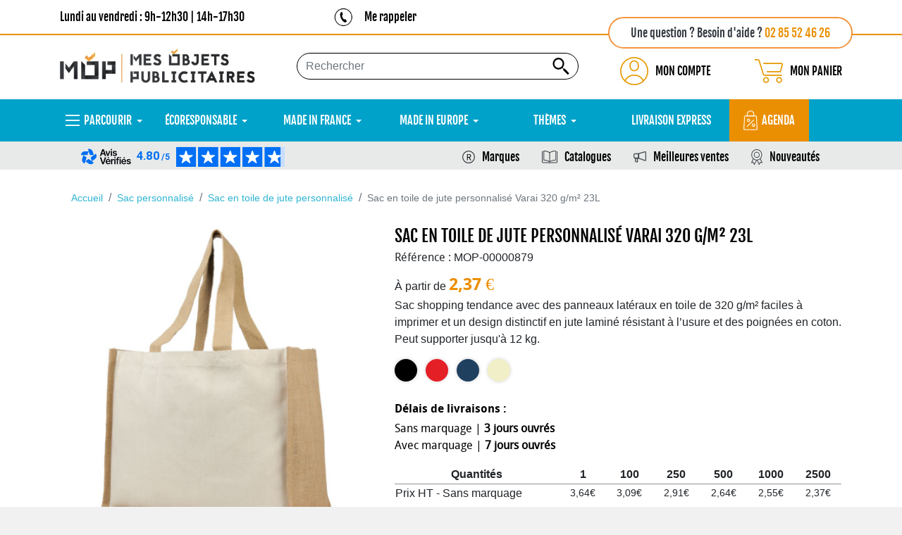

--- FILE ---
content_type: text/html; charset=utf-8
request_url: https://www.mesobjetspublicitaires.com/sac-personnalise-publicitaire/sac-en-toile-de-jute-personnalise-publicitaire/sac-en-toile-de-jute-personnalise-varai-320-g-m-23l.html
body_size: 74084
content:
<!doctype html><html lang="fr"><head><meta charset="utf-8"><meta http-equiv="x-ua-compatible" content="ie=edge"><link rel="preload" as="image" href="https://www.mesobjetspublicitaires.com/img/logo-1663574038.jpg" crossorigin><link rel="preload" href="https://www.mesobjetspublicitaires.com/themes/classic-rocket/assets/fonts/MaterialIcons-Regular.woff2" as="font" type="font/woff2" crossorigin><link rel="preconnect" href="//fonts.gstatic.com/" crossorigin><link rel="preconnect" href="//ajax.googleapis.com" crossorigin> <script type="text/javascript">WebFontConfig = {
        google: { families: [ 'Noto+Sans:400,700' ] }
    };
    (function() {
        var wf = document.createElement('script');
        wf.src = 'https://ajax.googleapis.com/ajax/libs/webfont/1/webfont.js';
        wf.type = 'text/javascript';
        wf.async = 'true';
        var s = document.getElementsByTagName('script')[0];
        s.parentNode.insertBefore(wf, s);
    })();</script> <title>Sac en toile de jute personnalisé Varai 320 g/m² 23L</title><meta name="description" content="Sac shopping tendance avec des panneaux latéraux en toile de 320 g/m² faciles à imprimer et un design distinctif en jute laminé... - Mes Objets Publicitaires" /><link rel="canonical" href="https://www.mesobjetspublicitaires.com/sac-personnalise-publicitaire/sac-en-toile-de-jute-personnalise-publicitaire/sac-en-toile-de-jute-personnalise-varai-320-g-m-23l.html"><meta name="viewport" content="width=device-width, initial-scale=1"><link rel="icon" type="image/vnd.microsoft.icon" href="https://www.mesobjetspublicitaires.com/img/favicon.ico"><link rel="shortcut icon" type="image/x-icon" href="https://www.mesobjetspublicitaires.com/img/favicon.ico"><link rel="stylesheet" href="/modules/ps_checkout/views/css/payments.css?version=3.6.3" type="text/css" media="all"><link rel="stylesheet" href="https://www.mesobjetspublicitaires.com/themes/classic-rocket/assets/cache/theme-b394982037.css" type="text/css" media="all"> <script>// On enregistre une fonction à exécuter une fois que le SDK Axeptio est prêt
  (_axcb = window._axcb || []).push(function(sdk) {
    // Quand l'utilisateur a terminé de faire ses choix de cookies
    sdk.on('cookies:complete', function(choices){
    
    // 1. Masquer les messages/boutons si le service a été accepté
    document
      .querySelectorAll('[data-hide-on-vendor-consent]')
      .forEach(el => {
        const vendor = el.getAttribute('data-hide-on-vendor-consent');
        el.style.display = choices[vendor] ? 'none' : 'inherit';
      });
    // 2. Charger les contenus (iframes) seulement si le service est accepté
    document
      .querySelectorAll('[data-requires-vendor-consent]')
      .forEach(el => {
        const vendor = el.getAttribute('data-requires-vendor-consent');
        if (choices[vendor]) {
          // On remplace data-src par src pour déclencher le chargement
          el.setAttribute('src', el.getAttribute('data-src'));
        }
      });
    });
  });</script> <script type="text/javascript" src="https://www.mesobjetspublicitaires.com/modules/dioqa_registerassets/views/js/jquery-3.5.1.min.js" ></script> <script type="text/javascript">var ASSearchUrl = "https:\/\/www.mesobjetspublicitaires.com\/module\/pm_advancedsearch4\/advancedsearch4";
        var PF_FEATUREDCATEGORIES_AUTO_PAUSE = 0;
        var PF_FEATUREDCATEGORIES_AUTO_SCROLL = 1;
        var PF_FEATUREDCATEGORIES_DEFAULT_SLIDER = 1;
        var PF_FEATUREDCATEGORIES_DISPLAY_DESCRIPTION = 0;
        var PF_FEATUREDCATEGORIES_ENABLE_SCROLL = 1;
        var PF_FEATUREDCATEGORIES_LG_SHOW_ITEMS = 5;
        var PF_FEATUREDCATEGORIES_MD_SHOW_ITEMS = 3;
        var PF_FEATUREDCATEGORIES_SCROLL_ITEMS = 1;
        var PF_FEATUREDCATEGORIES_SCROLL_SPEED = 200;
        var PF_FEATUREDCATEGORIES_SLIDER_NAME = "Slick";
        var PF_FEATUREDCATEGORIES_SM_SHOW_ITEMS = 2;
        var PF_FEATUREDCATEGORIES_TIMEOUT = 4000;
        var PF_FEATUREDCATEGORIES_XL_SHOW_ITEMS = 5;
        var PF_FEATUREDCATEGORIES_XS_SHOW_ITEMS = 2;
        var PF_SLIDEMANUFACTURER_AUTO_PAUSE = 0;
        var PF_SLIDEMANUFACTURER_AUTO_SCROLL = 0;
        var PF_SLIDEMANUFACTURER_DEFAULT_SLIDER = 1;
        var PF_SLIDEMANUFACTURER_ENABLE_SCROLL = 1;
        var PF_SLIDEMANUFACTURER_LG_SHOW_ITEMS = 5;
        var PF_SLIDEMANUFACTURER_MD_SHOW_ITEMS = 3;
        var PF_SLIDEMANUFACTURER_SCROLL_ITEMS = 1;
        var PF_SLIDEMANUFACTURER_SCROLL_SPEED = 200;
        var PF_SLIDEMANUFACTURER_SLIDER_NAME = "Slick";
        var PF_SLIDEMANUFACTURER_SM_SHOW_ITEMS = 2;
        var PF_SLIDEMANUFACTURER_TIMEOUT = 4000;
        var PF_SLIDEMANUFACTURER_XL_SHOW_ITEMS = 5;
        var PF_SLIDEMANUFACTURER_XS_SHOW_ITEMS = 2;
        var as4_orderBySalesAsc = "Meilleures ventes en dernier";
        var as4_orderBySalesDesc = "Meilleures ventes en premier";
        var prestashop = {"currency":{"id":1,"name":"Euro","iso_code":"EUR","iso_code_num":"978","sign":"\u20ac"},"customer":{"lastname":null,"firstname":null,"email":null,"birthday":null,"newsletter":null,"newsletter_date_add":null,"optin":null,"website":null,"company":null,"siret":null,"ape":null,"is_logged":false,"gender":{"type":null,"name":null},"addresses":[]},"language":{"name":"Fran\u00e7ais (French)","iso_code":"fr","locale":"fr-FR","language_code":"fr","is_rtl":"0","date_format_lite":"d\/m\/Y","date_format_full":"d\/m\/Y H:i:s","id":1},"page":{"title":"","canonical":"https:\/\/www.mesobjetspublicitaires.com\/sac-personnalise-publicitaire\/sac-en-toile-de-jute-personnalise-publicitaire\/sac-en-toile-de-jute-personnalise-varai-320-g-m-23l.html","meta":{"title":"Sac en toile de jute personnalis\u00e9 Varai 320 g\/m\u00b2 23L","description":"","keywords":"","robots":"index"},"page_name":"product","body_classes":{"lang-fr":true,"lang-rtl":false,"country-FR":true,"currency-EUR":true,"layout-full-width":true,"page-product":true,"tax-display-enabled":true,"product-id-883":true,"product-Sac en toile de jute personnalis\u00e9 Varai 320 g\/m\u00b2 23L":true,"product-id-category-140":true,"product-id-manufacturer-0":true,"product-id-supplier-0":true,"product-available-for-order":true},"admin_notifications":[]},"shop":{"name":"Mes Objets Publicitaires","logo":"https:\/\/www.mesobjetspublicitaires.com\/img\/logo-1663574038.jpg","stores_icon":"https:\/\/www.mesobjetspublicitaires.com\/img\/logo_stores.png","favicon":"https:\/\/www.mesobjetspublicitaires.com\/img\/favicon.ico"},"urls":{"base_url":"https:\/\/www.mesobjetspublicitaires.com\/","current_url":"https:\/\/www.mesobjetspublicitaires.com\/sac-personnalise-publicitaire\/sac-en-toile-de-jute-personnalise-publicitaire\/sac-en-toile-de-jute-personnalise-varai-320-g-m-23l.html","shop_domain_url":"https:\/\/www.mesobjetspublicitaires.com","img_ps_url":"https:\/\/www.mesobjetspublicitaires.com\/img\/","img_cat_url":"https:\/\/www.mesobjetspublicitaires.com\/img\/c\/","img_lang_url":"https:\/\/www.mesobjetspublicitaires.com\/img\/l\/","img_prod_url":"https:\/\/www.mesobjetspublicitaires.com\/img\/p\/","img_manu_url":"https:\/\/www.mesobjetspublicitaires.com\/img\/m\/","img_sup_url":"https:\/\/www.mesobjetspublicitaires.com\/img\/su\/","img_ship_url":"https:\/\/www.mesobjetspublicitaires.com\/img\/s\/","img_store_url":"https:\/\/www.mesobjetspublicitaires.com\/img\/st\/","img_col_url":"https:\/\/www.mesobjetspublicitaires.com\/img\/co\/","img_url":"https:\/\/www.mesobjetspublicitaires.com\/themes\/classic-rocket\/assets\/img\/","css_url":"https:\/\/www.mesobjetspublicitaires.com\/themes\/classic-rocket\/assets\/css\/","js_url":"https:\/\/www.mesobjetspublicitaires.com\/themes\/classic-rocket\/assets\/js\/","pic_url":"https:\/\/www.mesobjetspublicitaires.com\/upload\/","pages":{"address":"https:\/\/www.mesobjetspublicitaires.com\/adresse","addresses":"https:\/\/www.mesobjetspublicitaires.com\/adresses","authentication":"https:\/\/www.mesobjetspublicitaires.com\/connexion","cart":"https:\/\/www.mesobjetspublicitaires.com\/panier","category":"https:\/\/www.mesobjetspublicitaires.com\/index.php?controller=category","cms":"https:\/\/www.mesobjetspublicitaires.com\/index.php?controller=cms","contact":"https:\/\/www.mesobjetspublicitaires.com\/nous-contacter","discount":"https:\/\/www.mesobjetspublicitaires.com\/reduction","guest_tracking":"https:\/\/www.mesobjetspublicitaires.com\/suivi-commande-invite","history":"https:\/\/www.mesobjetspublicitaires.com\/historique-commandes","identity":"https:\/\/www.mesobjetspublicitaires.com\/identite","index":"https:\/\/www.mesobjetspublicitaires.com\/","my_account":"https:\/\/www.mesobjetspublicitaires.com\/mon-compte","order_confirmation":"https:\/\/www.mesobjetspublicitaires.com\/confirmation-commande","order_detail":"https:\/\/www.mesobjetspublicitaires.com\/index.php?controller=order-detail","order_follow":"https:\/\/www.mesobjetspublicitaires.com\/suivi-commande","order":"https:\/\/www.mesobjetspublicitaires.com\/commande","order_return":"https:\/\/www.mesobjetspublicitaires.com\/index.php?controller=order-return","order_slip":"https:\/\/www.mesobjetspublicitaires.com\/avoirs","pagenotfound":"https:\/\/www.mesobjetspublicitaires.com\/page-introuvable","password":"https:\/\/www.mesobjetspublicitaires.com\/recuperation-mot-de-passe","pdf_invoice":"https:\/\/www.mesobjetspublicitaires.com\/index.php?controller=pdf-invoice","pdf_order_return":"https:\/\/www.mesobjetspublicitaires.com\/index.php?controller=pdf-order-return","pdf_order_slip":"https:\/\/www.mesobjetspublicitaires.com\/index.php?controller=pdf-order-slip","prices_drop":"https:\/\/www.mesobjetspublicitaires.com\/goodies-promotion","product":"https:\/\/www.mesobjetspublicitaires.com\/index.php?controller=product","search":"https:\/\/www.mesobjetspublicitaires.com\/recherche","sitemap":"https:\/\/www.mesobjetspublicitaires.com\/plan-site","stores":"https:\/\/www.mesobjetspublicitaires.com\/magasins","supplier":"https:\/\/www.mesobjetspublicitaires.com\/fournisseur","register":"https:\/\/www.mesobjetspublicitaires.com\/connexion?create_account=1","order_login":"https:\/\/www.mesobjetspublicitaires.com\/commande?login=1"},"alternative_langs":[],"theme_assets":"\/themes\/classic-rocket\/assets\/","actions":{"logout":"https:\/\/www.mesobjetspublicitaires.com\/?mylogout="},"no_picture_image":{"bySize":{"small_default":{"url":"https:\/\/www.mesobjetspublicitaires.com\/img\/p\/fr-default-small_default.jpg","width":98,"height":98},"cart_default":{"url":"https:\/\/www.mesobjetspublicitaires.com\/img\/p\/fr-default-cart_default.jpg","width":125,"height":125},"pdt_180":{"url":"https:\/\/www.mesobjetspublicitaires.com\/img\/p\/fr-default-pdt_180.jpg","width":180,"height":180},"home_default":{"url":"https:\/\/www.mesobjetspublicitaires.com\/img\/p\/fr-default-home_default.jpg","width":250,"height":250},"pdt_300":{"url":"https:\/\/www.mesobjetspublicitaires.com\/img\/p\/fr-default-pdt_300.jpg","width":300,"height":300},"pdt_360":{"url":"https:\/\/www.mesobjetspublicitaires.com\/img\/p\/fr-default-pdt_360.jpg","width":360,"height":360},"medium_default":{"url":"https:\/\/www.mesobjetspublicitaires.com\/img\/p\/fr-default-medium_default.jpg","width":452,"height":452},"pdt_540":{"url":"https:\/\/www.mesobjetspublicitaires.com\/img\/p\/fr-default-pdt_540.jpg","width":540,"height":540},"large_default":{"url":"https:\/\/www.mesobjetspublicitaires.com\/img\/p\/fr-default-large_default.jpg","width":800,"height":800}},"small":{"url":"https:\/\/www.mesobjetspublicitaires.com\/img\/p\/fr-default-small_default.jpg","width":98,"height":98},"medium":{"url":"https:\/\/www.mesobjetspublicitaires.com\/img\/p\/fr-default-pdt_300.jpg","width":300,"height":300},"large":{"url":"https:\/\/www.mesobjetspublicitaires.com\/img\/p\/fr-default-large_default.jpg","width":800,"height":800},"legend":""}},"configuration":{"display_taxes_label":true,"display_prices_tax_incl":true,"is_catalog":false,"show_prices":true,"opt_in":{"partner":false},"quantity_discount":{"type":"discount","label":"Remise sur prix unitaire"},"voucher_enabled":1,"return_enabled":0},"field_required":[],"breadcrumb":{"links":[{"title":"Accueil","url":"https:\/\/www.mesobjetspublicitaires.com\/"},{"title":"Sac personnalis\u00e9","url":"https:\/\/www.mesobjetspublicitaires.com\/sac-personnalise-publicitaire\/"},{"title":"Sac en toile de jute personnalis\u00e9","url":"https:\/\/www.mesobjetspublicitaires.com\/sac-personnalise-publicitaire\/sac-en-toile-de-jute-personnalise-publicitaire\/"},{"title":"Sac en toile de jute personnalis\u00e9 Varai 320 g\/m\u00b2 23L","url":"https:\/\/www.mesobjetspublicitaires.com\/sac-personnalise-publicitaire\/sac-en-toile-de-jute-personnalise-publicitaire\/sac-en-toile-de-jute-personnalise-varai-320-g-m-23l.html"}],"count":4},"link":{"protocol_link":"https:\/\/","protocol_content":"https:\/\/"},"time":1768708411,"static_token":"77c382f33896c664e18aab0b91124fb6","token":"7dc25610ee512099af27c7a3bfea51c4","debug":false};
        var ps_checkout3dsEnabled = true;
        var ps_checkoutAutoRenderDisabled = false;
        var ps_checkoutCancelUrl = "https:\/\/www.mesobjetspublicitaires.com\/module\/ps_checkout\/cancel";
        var ps_checkoutCardBrands = ["MASTERCARD","VISA","AMEX","CB_NATIONALE"];
        var ps_checkoutCardFundingSourceImg = "\/modules\/ps_checkout\/views\/img\/payment-cards.png";
        var ps_checkoutCardLogos = {"AMEX":"\/modules\/ps_checkout\/views\/img\/amex.svg","CB_NATIONALE":"\/modules\/ps_checkout\/views\/img\/cb.svg","DINERS":"\/modules\/ps_checkout\/views\/img\/diners.svg","DISCOVER":"\/modules\/ps_checkout\/views\/img\/discover.svg","JCB":"\/modules\/ps_checkout\/views\/img\/jcb.svg","MAESTRO":"\/modules\/ps_checkout\/views\/img\/maestro.svg","MASTERCARD":"\/modules\/ps_checkout\/views\/img\/mastercard.svg","UNIONPAY":"\/modules\/ps_checkout\/views\/img\/unionpay.svg","VISA":"\/modules\/ps_checkout\/views\/img\/visa.svg"};
        var ps_checkoutCartProductCount = 0;
        var ps_checkoutCheckUrl = "https:\/\/www.mesobjetspublicitaires.com\/module\/ps_checkout\/check";
        var ps_checkoutCheckoutTranslations = {"checkout.go.back.link.title":"Retourner au tunnel de commande","checkout.go.back.label":"Tunnel de commande","checkout.card.payment":"Paiement par carte","checkout.page.heading":"R\u00e9sum\u00e9 de commande","checkout.cart.empty":"Votre panier d'achat est vide.","checkout.page.subheading.card":"Carte","checkout.page.subheading.paypal":"PayPal","checkout.payment.by.card":"Vous avez choisi de payer par carte.","checkout.payment.by.paypal":"Vous avez choisi de payer par PayPal.","checkout.order.summary":"Voici un r\u00e9sum\u00e9 de votre commande :","checkout.order.amount.total":"Le montant total de votre panier est de","checkout.order.included.tax":"(TTC)","checkout.order.confirm.label":"Veuillez finaliser votre commande en cliquant sur &quot;Je valide ma commande&quot;","paypal.hosted-fields.label.card-name":"Nom du titulaire de la carte","paypal.hosted-fields.placeholder.card-name":"Nom du titulaire de la carte","paypal.hosted-fields.label.card-number":"Num\u00e9ro de carte","paypal.hosted-fields.placeholder.card-number":"Num\u00e9ro de carte","paypal.hosted-fields.label.expiration-date":"Date d'expiration","paypal.hosted-fields.placeholder.expiration-date":"MM\/YY","paypal.hosted-fields.label.cvv":"Code de s\u00e9curit\u00e9","paypal.hosted-fields.placeholder.cvv":"XXX","payment-method-logos.title":"Paiement 100% s\u00e9curis\u00e9","express-button.cart.separator":"ou","express-button.checkout.express-checkout":"Achat rapide","error.paypal-sdk":"No PayPal Javascript SDK Instance","checkout.payment.others.link.label":"Autres moyens de paiement","checkout.payment.others.confirm.button.label":"Je valide ma commande","checkout.form.error.label":"Une erreur s'est produite lors du paiement. Veuillez r\u00e9essayer ou contacter le support.","loader-component.label.header":"Merci pour votre achat !","loader-component.label.body":"Veuillez patienter, nous traitons votre paiement","error.paypal-sdk.contingency.cancel":"Authentification du titulaire de carte annul\u00e9e, veuillez choisir un autre moyen de paiement ou essayez de nouveau.","error.paypal-sdk.contingency.error":"Une erreur est survenue lors de l'authentification du titulaire de la carte, veuillez choisir un autre moyen de paiement ou essayez de nouveau.","error.paypal-sdk.contingency.failure":"Echec de l'authentification du titulaire de la carte, veuillez choisir un autre moyen de paiement ou essayez de nouveau.","error.paypal-sdk.contingency.unknown":"L'identit\u00e9 du titulaire de la carte n'a pas pu \u00eatre v\u00e9rifi\u00e9e, veuillez choisir un autre moyen de paiement ou essayez de nouveau."};
        var ps_checkoutCheckoutUrl = "https:\/\/www.mesobjetspublicitaires.com\/commande";
        var ps_checkoutConfirmUrl = "https:\/\/www.mesobjetspublicitaires.com\/confirmation-commande";
        var ps_checkoutCreateUrl = "https:\/\/www.mesobjetspublicitaires.com\/module\/ps_checkout\/create";
        var ps_checkoutCspNonce = "";
        var ps_checkoutExpressCheckoutCartEnabled = false;
        var ps_checkoutExpressCheckoutOrderEnabled = false;
        var ps_checkoutExpressCheckoutProductEnabled = false;
        var ps_checkoutExpressCheckoutSelected = false;
        var ps_checkoutExpressCheckoutUrl = "https:\/\/www.mesobjetspublicitaires.com\/module\/ps_checkout\/ExpressCheckout";
        var ps_checkoutFundingSource = "paypal";
        var ps_checkoutFundingSourcesSorted = ["paypal","paylater","card","bancontact","giropay"];
        var ps_checkoutHostedFieldsContingencies = "SCA_WHEN_REQUIRED";
        var ps_checkoutHostedFieldsEnabled = true;
        var ps_checkoutHostedFieldsSelected = false;
        var ps_checkoutLoaderImage = "\/modules\/ps_checkout\/views\/img\/loader.svg";
        var ps_checkoutPartnerAttributionId = "PrestaShop_Cart_PSXO_PSDownload";
        var ps_checkoutPayLaterCartPageButtonEnabled = false;
        var ps_checkoutPayLaterCategoryPageBannerEnabled = false;
        var ps_checkoutPayLaterHomePageBannerEnabled = false;
        var ps_checkoutPayLaterOrderPageBannerEnabled = false;
        var ps_checkoutPayLaterOrderPageButtonEnabled = false;
        var ps_checkoutPayLaterOrderPageMessageEnabled = false;
        var ps_checkoutPayLaterProductPageBannerEnabled = false;
        var ps_checkoutPayLaterProductPageButtonEnabled = false;
        var ps_checkoutPayLaterProductPageMessageEnabled = false;
        var ps_checkoutPayPalButtonConfiguration = {"color":"blue","shape":"rect","label":"pay"};
        var ps_checkoutPayPalOrderId = "";
        var ps_checkoutPayPalSdkConfig = {"clientId":"AXjYFXWyb4xJCErTUDiFkzL0Ulnn-bMm4fal4G-1nQXQ1ZQxp06fOuE7naKUXGkq2TZpYSiI9xXbs4eo","merchantId":"Q9FAZGQTSUAJW","currency":"EUR","intent":"capture","commit":"false","vault":"false","integrationDate":"2022-14-06","dataPartnerAttributionId":"PrestaShop_Cart_PSXO_PSDownload","dataCspNonce":"","dataEnable3ds":"true","disableFunding":"blik,eps,ideal,mybank,p24","enableFunding":"paylater","components":"marks,funding-eligibility"};
        var ps_checkoutPayWithTranslations = {"paypal":"Payer avec un compte PayPal","paylater":"Payer en plusieurs fois avec PayPal Pay Later","card":"Payer par carte - paiements 100% s\u00e9curis\u00e9s","bancontact":"Payer par Bancontact","giropay":"Payer par Giropay"};
        var ps_checkoutPaymentMethodLogosTitleImg = "\/modules\/ps_checkout\/views\/img\/lock_checkout.svg";
        var ps_checkoutRenderPaymentMethodLogos = true;
        var ps_checkoutValidateUrl = "https:\/\/www.mesobjetspublicitaires.com\/module\/ps_checkout\/validate";
        var ps_checkoutVersion = "3.6.3";
        var psemailsubscription_subscription = "https:\/\/www.mesobjetspublicitaires.com\/module\/ps_emailsubscription\/subscription";
        var psr_icon_color = "#F49541";
        var ssIsCeInstalled = false;</script>  <script>(function(w,d,s,l,i){w[l]=w[l]||[];w[l].push({'gtm.start':
  new Date().getTime(),event:'gtm.js'});var f=d.getElementsByTagName(s)[0],
  j=d.createElement(s),dl=l!='dataLayer'?'&l='+l:'';j.async=true;j.src=
  'https://www.googletagmanager.com/gtm.js?id='+i+dl;f.parentNode.insertBefore(j,f);
  })(window,document,'script','dataLayer','GTM-5X8X2XZ');</script>  <script type="text/javascript">var sp_link_base ='https://www.mesobjetspublicitaires.com';</script> <script type="text/javascript">function renderDataAjax(jsonData)
{
    for (var key in jsonData) {
	    if(key=='java_script')
        {
            $('body').append(jsonData[key]);
        }
        else
            if($('#ets_speed_dy_'+key).length)
            {
                if($('#ets_speed_dy_'+key+' #layer_cart').length)
                {
                    $('#ets_speed_dy_'+key).before($('#ets_speed_dy_'+key+' #layer_cart').clone());
                    $('#ets_speed_dy_'+key+' #layer_cart').remove();
                    $('#layer_cart').before('<div class="layer_cart_overlay"></div>');
                }
                $('#ets_speed_dy_'+key).replaceWith(jsonData[key]);  
            }
              
    }
    if($('#header .shopping_cart').length && $('#header .cart_block').length)
    {
        var shopping_cart = new HoverWatcher('#header .shopping_cart');
        var cart_block = new HoverWatcher('#header .cart_block');
        $("#header .shopping_cart a:first").hover(
    		function(){
    			if (ajaxCart.nb_total_products > 0 || parseInt($('.ajax_cart_quantity').html()) > 0)
    				$("#header .cart_block").stop(true, true).slideDown(450);
    		},
    		function(){
    			setTimeout(function(){
    				if (!shopping_cart.isHoveringOver() && !cart_block.isHoveringOver())
    					$("#header .cart_block").stop(true, true).slideUp(450);
    			}, 200);
    		}
    	);
    }
    if(typeof jsonData.custom_js!== undefined && jsonData.custom_js)
        $('head').append('<script src="'+sp_link_base+'/modules/ets_superspeed/views/js/script_custom.js">');
}</script> <style>.layered_filter_ul .radio,.layered_filter_ul .checkbox {
    display: inline-block;
}
.ets_speed_dynamic_hook .cart-products-count{
    display:none!important;
}
.ets_speed_dynamic_hook .ajax_cart_quantity ,.ets_speed_dynamic_hook .ajax_cart_product_txt,.ets_speed_dynamic_hook .ajax_cart_product_txt_s{
    display:none!important;
}
.ets_speed_dynamic_hook .shopping_cart > a:first-child:after {
    display:none!important;
}</style><div id="bann-top" style="background: #ffffff"><div class="container d-flex justify-content-between align-items-center position-relative"><div class='banner-part-1 mobile-none'><p class="mb-0 fjalla p-0">Lundi au vendredi : 9h-12h30 | 14h-17h30</p></div><div class='banner-part-2 mobile-none d-flex align-items-center text-left'> <a href="https://www.mesobjetspublicitaires.com/nous-contacter" target="_blank"> <img class="lazyload" src="https://www.mesobjetspublicitaires.com/themes/classic-rocket/assets/img/accueil/picto-phone-menu.png" alt="picto-phone-menu"> </a><p class="mb-0 fjalla p-0"><a href="https://www.mesobjetspublicitaires.com/nous-contacter" target="_blank" class='black-link'>Me rappeler</a></p></div><div class='banner-part-3 text-right mt-5'><p class=" text-right fjalla"> Une question ? Besoin d'aide ? <a href="tel:+33285524626"> <span class="text-orange">02 85 52 46 26</span> </a></p></div></div></div> <script>var SD_CART_URL = '/modules/sarbacanedesktop/';
                        var SD_VALIDATE = 0;</script> <script src="/modules/sarbacanedesktop/views/js/cartupdate.js" defer></script> <script>const dfLayerOptions = {
      installationId: "89afae30-00be-439e-ab65-bb6e97c1e8a6",
      zone: "eu1",
      language: "fr",
      currency: "EUR"
    };
    (function (l, a, y, e, r, s) {
      r = l.createElement(a); r.onload = e; r.async = 1; r.src = y;
      s = l.getElementsByTagName(a)[0]; s.parentNode.insertBefore(r, s);
    })(document, 'script', 'https://cdn.doofinder.com/livelayer/1/js/loader.min.js', function () {
      doofinderLoader.load(dfLayerOptions);
    });

    document.addEventListener('doofinder.cart.add', function(event) {

      const checkIfCartItemHasVariation = (cartObject) => {
        return (cartObject.item_id === cartObject.grouping_id) ? false : true;
      }

      /**
      * Returns only ID from string
      */
      const sanitizeVariationID = (variationID) => {
        return variationID.replace(/\D/g, "")
      }

      doofinderManageCart({
        cartURL          : "https://www.mesobjetspublicitaires.com/panier",  //required for prestashop 1.7, in previous versions it will be empty.
        cartToken        : "77c382f33896c664e18aab0b91124fb6",
        productID        : checkIfCartItemHasVariation(event.detail) ? event.detail.grouping_id : event.detail.item_id,
        customizationID  : checkIfCartItemHasVariation(event.detail) ? sanitizeVariationID(event.detail.item_id) : 0,   // If there are no combinations, the value will be 0
        cuantity         : event.detail.amount,
      });
    });</script> <meta data-module="adp-microdatos-opengraph-begin_p17v4.2.4" /><meta property="og:url" content="https://www.mesobjetspublicitaires.com/sac-personnalise-publicitaire/sac-en-toile-de-jute-personnalise-publicitaire/sac-en-toile-de-jute-personnalise-varai-320-g-m-23l.html" /><meta property="og:title" content="Sac en toile de jute personnalisé Varai 320 g/m² 23L" /><meta property="og:site_name" content="Mes Objets Publicitaires" /><meta property="og:locale" content="fr" /><meta property="og:type" content="product" /><meta property="product:retailer_item_id" content="883"/><meta property="og:image" content="https://www.mesobjetspublicitaires.com/2242793-large_default/sac-en-toile-de-jute-personnalise-varai-320-g-m-23l.jpg"/><meta property="og:image:type" content="image/jpeg"/><meta property="og:image:width" content="800"/><meta property="og:image:height" content="800"/><meta property="og:image:alt" content="Sac en toile de jute personnalisé Varai 320 g/m² 23L"/><meta property="product:availability" content="in stock"/><meta property="product:brand" content="Mes Objets Publicitaires" /><meta property="product:condition" content="new" /><meta property="product:price:amount" content="2.84" /><meta property="product:price:currency" content="EUR" /><meta property="product:weight:value" content="13.000000"/><meta property="product:weight:units" content="kg"/><meta name="twitter:card" content="summary_large_image"><meta name="twitter:title" content="Sac en toile de jute personnalisé Varai 320 g/m² 23L"><meta property="twitter:image" content="https://www.mesobjetspublicitaires.com/2242793-large_default/sac-en-toile-de-jute-personnalise-varai-320-g-m-23l.jpg"/><meta property="twitter:image:alt" content="Sac en toile de jute personnalisé Varai 320 g/m² 23L"/><meta name="twitter:site" content="Mes Objets Publicitaires"><meta name="twitter:creator" content="Mes Objets Publicitaires"><meta name="twitter:domain" content="https://www.mesobjetspublicitaires.com/sac-personnalise-publicitaire/sac-en-toile-de-jute-personnalise-publicitaire/sac-en-toile-de-jute-personnalise-varai-320-g-m-23l.html"><meta data-module="adp-microdatos-opengraph-end_p17v4.2.4" />  <script type="application/ld+json" id="adpmicrodatos-organization-ps17v4.2.4">{
    "name" : "Mes Objets Publicitaires",
    "url" : "https://www.mesobjetspublicitaires.com/",
    "logo" : [
    {

    "@type" : "ImageObject",
    "url" : "https://www.mesobjetspublicitaires.com/img/logo-1663574038.jpg"
    }
    ],
    "email" : "contact@mesobjetspublicitaires.com",
    "sameAs": [
        "https://fr.pinterest.com/mesobjetspublicitaires/",
        "https://www.youtube.com/@mop-mesobjetspublicitaires4865",
        "https://www.instagram.com/mes_objets_publicitaires/",
        "https://www.tiktok.com/@mop.la.boite.a.id",
        "https://x.com/MesObjetsPub",
        "https://www.facebook.com/mesobjetspublicitaires",
        "https://www.linkedin.com/company/mes-objets-publicitaires/"
    ],
            "aggregateRating": {
        "@type": "AggregateRating",
        "ratingValue": 4.8,
        "reviewCount": 86
    },
            "address": {
        "@type": "PostalAddress",
        "addressLocality": "Nantes",
        "postalCode": "44100",
        "streetAddress": "40 Boulevard Jean Ingres",
        "addressRegion": "",
        "addressCountry": "FR"
    },
            "contactPoint" : [
        {
            "@type" : "ContactPoint",
            "telephone" : "02 85 52 46 26",
            "contactType" : "customer service",
            "contactOption": "TollFree",
            "availableLanguage": [ 
                                                            "Français (French)"
                                                ]
        } 
    ],
            
    "@context": "http://schema.org",
    "@type" : "Organization"
}</script>  <script type="application/ld+json" id="adpmicrodatos-webpage-ps17v4.2.4">{
    "@context": "http://schema.org",
    "@type" : "WebPage",
    "isPartOf": [{
        "@type":"WebSite",
        "url":  "https://www.mesobjetspublicitaires.com/",
        "name": "Mes Objets Publicitaires"
    }],
    "name": "Sac en toile de jute personnalis\u00e9 Varai 320 g\/m\u00b2 23L",
    "url": "https://www.mesobjetspublicitaires.com/sac-personnalise-publicitaire/sac-en-toile-de-jute-personnalise-publicitaire/sac-en-toile-de-jute-personnalise-varai-320-g-m-23l.html"
}</script>  <script type="application/ld+json" id="adpmicrodatos-breadcrumblist-ps17v4.2.4">{
        "itemListElement": [
            {
                "item": "https://www.mesobjetspublicitaires.com/",
                "name": "Goodies",
                "position": 1,
                "@type": "ListItem"
            }, 
            {
                "item": "https://www.mesobjetspublicitaires.com/sac-bagagerie/",
                "name": "Sac et Bagagerie",
                "position": 2,
                "@type": "ListItem"
            }, 
            {
                "item": "https://www.mesobjetspublicitaires.com/sac-personnalise-publicitaire/",
                "name": "Sac personnalis\u00e9",
                "position": 3,
                "@type": "ListItem"
            }, 
            {
                "item": "https://www.mesobjetspublicitaires.com/sac-personnalise-publicitaire/sac-en-toile-de-jute-personnalise-publicitaire/",
                "name": "Sac en toile de jute personnalis\u00e9",
                "position": 4,
                "@type": "ListItem"
            } 
        ],
        "@context": "https://schema.org/",
        "@type": "BreadcrumbList"
    }</script>  <script type="application/ld+json" id="adpmicrodatos-product-ps17v4.2.4">{
    "name": "Sac en toile de jute personnalis\u00e9 Varai 320 g\/m\u00b2 23L",
    "image": ["https:\/\/www.mesobjetspublicitaires.com\/2242793-large_default\/sac-en-toile-de-jute-personnalise-varai-320-g-m-23l.jpg"],
    "url": "https://www.mesobjetspublicitaires.com/sac-personnalise-publicitaire/sac-en-toile-de-jute-personnalise-publicitaire/sac-en-toile-de-jute-personnalise-varai-320-g-m-23l.html",
    "productID": "883",
    "category": "sac-en-toile-de-jute-personnalise-publicitaire",
    "sku": "MOP-00000879",
    "brand": {
        "@type": "Brand",
        "name": "Mes Objets Publicitaires"
    },
    "description": "Sac shopping tendance avec des panneaux lat\u00e9raux en toile de 320 g\/m\u00b2 faciles \u00e0 imprimer et un design distinctif en jute lamin\u00e9 r\u00e9sistant \u00e0 l\u2019usure et des poign\u00e9es en coton. Peut supporter jusqu'\u00e0 12 kg. ",
    "offers": {
    "availability": "https://schema.org/InStock",
        "price": "2.84",
        "priceCurrency": "EUR",
        "priceValidUntil": "2026-01-19",
        "url": "https://www.mesobjetspublicitaires.com/sac-personnalise-publicitaire/sac-en-toile-de-jute-personnalise-publicitaire/sac-en-toile-de-jute-personnalise-varai-320-g-m-23l.html",
              "itemCondition": "https://schema.org/NewCondition",
                "seller":{
            "name": "Mes Objets Publicitaires",
            "@type": "Organization"
        },
          "@type": "Offer"
  },    "@context": "https://schema.org/",
    "@type": "Product"
}</script> </head><body id="product" class="lang-fr country-fr currency-eur layout-full-width page-product tax-display-enabled product-id-883 product-sac-en-toile-de-jute-personnalise-varai-320-g-m-23l product-id-category-140 product-id-manufacturer-0 product-id-supplier-0 product-available-for-order"> <noscript><iframe src="https://www.googletagmanager.com/ns.html?id=GTM-5X8X2XZ" height="0" width="0" style="display:none;visibility:hidden"></iframe></noscript> <main id="desktop"><header id="header" class="l-header"><div class="header-banner"></div><div class="container header-top d--flex-between u-a-i-c"> <a href="https://www.mesobjetspublicitaires.com/" class="header__logo header-top__col"> <img class="logo img-fluid lazyload" src="https://www.mesobjetspublicitaires.com/img/logo-1663574038.jpg" alt="Mes Objets Publicitaires" width="277px"> </a><div class="header__search"><div class='text-center boite-idee-link d-none'> <a class='' href='#'><img class="lazyload" data-src='https://www.mesobjetspublicitaires.com/themes/classic-rocket/assets/img/boite-a-idee-btn.svg' alt="boite-a-idee-btn" loading="lazy"></a></div><form method="get" action="//www.mesobjetspublicitaires.com/recherche" class="search-widget no-margin" data-search-widget data-search-controller-url="//www.mesobjetspublicitaires.com/recherche"> <input type="hidden" name="controller" value="search"><div class="search-widget__group "> <input class="form-control search-widget__input-right border-1-black border-radius-25" type="text" name="s" value="" placeholder="Rechercher" aria-label="Rechercher..."> <button type="submit" class="search-widget__btn btn btn-link"> <img class="material-icons search" src="https://www.mesobjetspublicitaires.com/themes/classic-rocket/assets/img/loupe-search.svg" alt="loupe-search"> <span class="d-none">Rechercher...</span> </button></div></form></div><div class="header__right header-top__col fjalla justify-content-between"><div class="user-info header__rightitem d-flex align-items-center"><div class="account-wrapper"><div class="account-btn-select d-flex align-items-center" id="showAccount"> <img class="material-icons logged" src="https://www.mesobjetspublicitaires.com/themes/classic-rocket/assets/img/connexion-logo.svg" alt="connexion-logo"><p class="fjalla mon-compte mb-0">MON COMPTE</p></div></div></div><div><div class="blockcart cart-preview header__rightitem inactive" data-refresh-url="//www.mesobjetspublicitaires.com/module/ps_shoppingcart/ajax"><div class="d-flex align-items-center"> <span> <img class="material-icons logged" src="https://www.mesobjetspublicitaires.com/themes/classic-rocket/assets/img/panier-logo.svg" alt="panier-logo"> </span><p class="blockcart__label mb-0 fjalla">MON PANIER</p></div></div></div><div id="ets_speed_dy_122displayTop" data-moudule="122" data-hook="displayTop" class="ets_speed_dynamic_hook" ><div class="card card-block card-login-header d-none px-4 py-3"><form action="https://www.mesobjetspublicitaires.com/connexion?back=https://www.mesobjetspublicitaires.com/sac-personnalise-publicitaire/sac-en-toile-de-jute-personnalise-publicitaire/sac-en-toile-de-jute-personnalise-varai-320-g-m-23l.html" method="post" id="login-form" class="box"><p class="text-uppercase text-center h6 hidden-sm-down text-orange fjalla">Connexion</p> <img class="close-btn lazyload" onclick="closeLogin()" data-src="https://www.mesobjetspublicitaires.com/themes/classic-rocket/assets/img//pictos-pdts/btn-close-form.png"><div class="form_content clearfix"><div class="form-group"> <label>Email</label> <input class="is_required validate account_input form-control" id="email" name="email" value="" type="text" /></div><div class="form-group"> <label>Mot de passe</label> <input class="form-control js-child-focus js-visible-password" type="password" id="password" name="password" value="" /></div><p class="lost_password form-group"> <a href="https://www.mesobjetspublicitaires.com/recuperation-mot-de-passe" title="Recover your forgotten password">Mot de passe oublié ?</a></p><p class="submit"> <input type="hidden" name="submitLogin" value="1"> <input type="hidden" class="hidden" name="back" value="https://www.mesobjetspublicitaires.com/sac-personnalise-publicitaire/sac-en-toile-de-jute-personnalise-publicitaire/sac-en-toile-de-jute-personnalise-varai-320-g-m-23l.html" /><div class="d-flex align-items-center justify-content-between"> <button id="submit-login" class="btn btn-blue-2" data-link-action="sign-in" type="submit"> Connexion </button><p class="form-group mb-0 ml-3"> <a href="https://www.mesobjetspublicitaires.com/connexion?create_account=1" title="Login to your customer account" class="btn btn-blue-2" rel="nofollow">Créer un compte</a></p></div></p></div></form></div></div></div></div><div class="mega-menu-container" id="menuMOP"><div class='container'><div class="ets_mm_megamenu layout_layout2 show_icon_in_mobile transition_fade transition_full sticky_enabled ets-dir-ltr hook-default single_layout disable_sticky_mobile hover " data-bggray="bg_gray" ><div class="ets_mm_megamenu_content"><div class="container"><div class="ets_mm_megamenu_content_content"><div class="ybc-menu-toggle ybc-menu-btn closed"> <span class="ybc-menu-button-toggle_icon"> <i class="icon-bar"></i> <i class="icon-bar"></i> <i class="icon-bar"></i> </span> Menu</div><ul class="mm_menus_ul "><li class="close_menu"><div class="pull-left"> <span class="mm_menus_back"> <i class="icon-bar"></i> <i class="icon-bar"></i> <i class="icon-bar"></i> </span> Menu</div><div class="pull-right"> <span class="mm_menus_back_icon"></span> Fermer</div></li><li class="mm_menus_li mm_menus_li_tab parcourir-shop lazyload mm_sub_align_full mm_has_sub display_tabs_in_full_width hover " style="width: 230px"> <a class="ets_mm_url" href="https://www.mesobjetspublicitaires.com/goodies/" style="color:#ffffff;background-color:#00a2c9;font-size:16px;"> <span class="mm_menu_content_title"> <img class="lazyload" data-src="https://www.mesobjetspublicitaires.com/img/ets_megamenu/menu-picto-de_base.png" title="" alt="picto" width="20"/> Parcourir <span class="mm_arrow"></span> </span> </a> <span class="arrow closed"></span><ul class="mm_columns_ul mm_columns_ul_tab " style="width:100%; font-size:14px;"><li class="mm_tabs_li open menu_ver_alway_open_first mm_tabs_has_content ver_alway_hide"><div class="mm_tab_li_content closed" style="width: 230px"> <span class="mm_tab_name mm_tab_toggle mm_tab_has_child"> <span class="mm_tab_toggle_title"> <a class="ets_mm_url" href="#"> <img class="lazyload" data-src="https://www.mesobjetspublicitaires.com/img/ets_megamenu/340932427e-picto-verre.png" alt="picto" width="20"/> Gourde, Mug &amp; Gobelet </a> </span> </span></div><ul class="mm_columns_contents_ul " style=" width:calc(100% - 230px + 2px); left: 230px;right: 230px;"><li class="mm_columns_li column_size_4 mm_has_sub"><ul class="mm_blocks_ul"><li data-id-block="47" class="mm_blocks_li"><div class="ets_mm_block mm_block_type_category "> <span class="h4" style="font-size:16px" ><a href="https://www.mesobjetspublicitaires.com/gourde-personnalisee-publicitaire/" style="font-size:16px" >Gourde personnalisée</a></span><div class="ets_mm_block_content"><ul class="ets_mm_categories"><li > <a class="ets_mm_url" href="https://www.mesobjetspublicitaires.com/gourde-personnalisee-publicitaire/gourde-aluminium-personnalisable/">Gourde aluminium personnalisable</a></li><li > <a class="ets_mm_url" href="https://www.mesobjetspublicitaires.com/gourde-personnalisee-publicitaire/gourde-ecologique-personnalisable/">Gourde écologique personnalisable</a></li><li > <a class="ets_mm_url" href="https://www.mesobjetspublicitaires.com/gourde-personnalisee-publicitaire/gourde-en-verre-personnalisable/">Gourde en verre personnalisable</a></li><li > <a class="ets_mm_url" href="https://www.mesobjetspublicitaires.com/gourde-personnalisee-publicitaire/gourde-inox-personnalisable/">Gourde inox personnalisable</a></li><li > <a class="ets_mm_url" href="https://www.mesobjetspublicitaires.com/gourde-personnalisee-publicitaire/gourde-isotherme-personnalisable/">Gourde isotherme personnalisable</a></li><li > <a class="ets_mm_url" href="https://www.mesobjetspublicitaires.com/gourde-personnalisee-publicitaire/gourde-sport-personnalisee/">Gourde sport personnalisée</a></li><li > <a class="ets_mm_url" href="https://www.mesobjetspublicitaires.com/gourde-personnalisee-publicitaire/gourde-tritan-personnalisee/">Gourde tritan personnalisée</a></li></ul></div></div><div class="clearfix"></div></li><li data-id-block="46" class="mm_blocks_li"><div class="ets_mm_block mm_block_type_category "> <span class="h4" style="font-size:16px" ><a href="https://www.mesobjetspublicitaires.com/bouteille-personnalisee-publicitaire/" style="font-size:16px" >Bouteille personnalisée</a></span><div class="ets_mm_block_content"><ul class="ets_mm_categories"><li > <a class="ets_mm_url" href="https://www.mesobjetspublicitaires.com/bouteille-personnalisee-publicitaire/bouteille-aluminium-personnalisable/">Bouteille aluminium personnalisable</a></li><li > <a class="ets_mm_url" href="https://www.mesobjetspublicitaires.com/bouteille-personnalisee-publicitaire/bouteille-verre-personnalisee/">Bouteille en verre personnalisée</a></li><li > <a class="ets_mm_url" href="https://www.mesobjetspublicitaires.com/bouteille-personnalisee-publicitaire/bouteille-inox-personnalisable/">Bouteille inox personnalisable</a></li><li > <a class="ets_mm_url" href="https://www.mesobjetspublicitaires.com/bouteille-personnalisee-publicitaire/bouteille-isotherme-personnalisable/">Bouteille isotherme personnalisable</a></li><li > <a class="ets_mm_url" href="https://www.mesobjetspublicitaires.com/bouteille-personnalisee-publicitaire/bouteille-tritan-personnalisee/">Bouteille tritan personnalisée</a></li></ul></div></div><div class="clearfix"></div></li><li data-id-block="284" class="mm_blocks_li"><div class="ets_mm_block mm_block_type_category "> <span class="h4" style="font-size:16px" ><a href="https://www.mesobjetspublicitaires.com/tumbler-personnalise/" style="font-size:16px" >Tumbler personnalisé</a></span><div class="ets_mm_block_content"><ul class="ets_mm_categories"><li > <a class="ets_mm_url" href="https://www.mesobjetspublicitaires.com/tumbler-personnalise/">Tumbler personnalisé</a></li></ul></div></div><div class="clearfix"></div></li><li data-id-block="272" class="mm_blocks_li"><div class="ets_mm_block mm_block_type_html mm_hide_title"> <span class="h4" style="font-size:16px" >Thermos personnalisé</span><div class="ets_mm_block_content"><div class="ets_mm_block mm_block_type_category "> <span style="font-size:16px" class="h4"> <a href="https://www.mesobjetspublicitaires.com/thermos-personnalise/" style="font-size:16px" class="orange-hover">Thermos personnalisé</a> </span></div></div></div><div class="clearfix"></div></li></ul></li><li class="mm_columns_li column_size_4 mm_has_sub"><ul class="mm_blocks_ul"><li data-id-block="45" class="mm_blocks_li"><div class="ets_mm_block mm_block_type_category "> <span class="h4" style="font-size:16px" ><a href="https://www.mesobjetspublicitaires.com/mug-personnalise-publicitaire/" style="font-size:16px" >Mug publicitaire</a></span><div class="ets_mm_block_content"><ul class="ets_mm_categories"><li > <a class="ets_mm_url" href="https://www.mesobjetspublicitaires.com/mug-personnalise-publicitaire/mug-bicolore-personnalise/">Mug bicolore personnalisé</a></li><li > <a class="ets_mm_url" href="https://www.mesobjetspublicitaires.com/mug-personnalise-publicitaire/mug-ceramique-personnalise/">Mug céramique personnalisé</a></li><li > <a class="ets_mm_url" href="https://www.mesobjetspublicitaires.com/mug-personnalise-publicitaire/mug-couleur-personnalise/">Mug couleur personnalisé</a></li><li > <a class="ets_mm_url" href="https://www.mesobjetspublicitaires.com/mug-personnalise-publicitaire/mug-emaille-personnalise/">Mug émaillé personnalisé</a></li><li > <a class="ets_mm_url" href="https://www.mesobjetspublicitaires.com/mug-personnalise-publicitaire/mug-en-verre-personnalise/">Mug en verre personnalisé</a></li><li > <a class="ets_mm_url" href="https://www.mesobjetspublicitaires.com/mug-personnalise-publicitaire/mug-isotherme-personnalise/">Mug isotherme personnalisé</a></li><li > <a class="ets_mm_url" href="https://www.mesobjetspublicitaires.com/mug-personnalise-publicitaire/mug-magique-personnalise/">Mug magique personnalisé</a></li><li > <a class="ets_mm_url" href="https://www.mesobjetspublicitaires.com/mug-personnalise-publicitaire/mug-metal-personnalise/">Mug métal personnalisé</a></li><li > <a class="ets_mm_url" href="https://www.mesobjetspublicitaires.com/mug-personnalise-publicitaire/mug-mousqueton-personnalise/">Mug mousqueton personnalisé</a></li><li > <a class="ets_mm_url" href="https://www.mesobjetspublicitaires.com/mug-personnalise-publicitaire/mug-noir-personnalise/">Mug noir personnalisé</a></li><li > <a class="ets_mm_url" href="https://www.mesobjetspublicitaires.com/mug-personnalise-publicitaire/mug-plastique-personnalise/">Mug plastique personnalisé</a></li><li > <a class="ets_mm_url" href="https://www.mesobjetspublicitaires.com/mug-personnalise-publicitaire/mug-sublimation-personnalise/">Mug sublimation personnalisé</a></li><li > <a class="ets_mm_url" href="https://www.mesobjetspublicitaires.com/mug-personnalise-publicitaire/mug-vintage-personnalise/">Mug vintage personnalisé</a></li></ul></div></div><div class="clearfix"></div></li><li data-id-block="88" class="mm_blocks_li"><div class="ets_mm_block mm_block_type_category "> <span class="h4" style="font-size:16px" ><a href="https://www.mesobjetspublicitaires.com/tasse-personnalisee-publicitaire/" style="font-size:16px" >Tasse personnalisée</a></span><div class="ets_mm_block_content"><ul class="ets_mm_categories"><li > <a class="ets_mm_url" href="https://www.mesobjetspublicitaires.com/tasse-personnalisee-publicitaire/tasse-a-cafe-personnalisee/">Tasse à café personnalisée</a></li><li class="has-sub"> <a class="ets_mm_url" href="https://www.mesobjetspublicitaires.com/tasse-personnalisee-publicitaire/">Tasse personnalisée</a> <span class="arrow closed"></span><ul class="ets_mm_categories"><li > <a class="ets_mm_url" href="https://www.mesobjetspublicitaires.com/tasse-personnalisee-publicitaire/tasse-a-cafe-personnalisee/">Tasse à café personnalisée</a></li></ul></li></ul></div></div><div class="clearfix"></div></li></ul></li><li class="mm_columns_li column_size_4 mm_has_sub"><ul class="mm_blocks_ul"><li data-id-block="85" class="mm_blocks_li"><div class="ets_mm_block mm_block_type_category "> <span class="h4" style="font-size:16px" ><a href="https://www.mesobjetspublicitaires.com/gobelet-personnalise-publicitaire/" style="font-size:16px" >Gobelet personnalisé</a></span><div class="ets_mm_block_content"><ul class="ets_mm_categories"><li class="has-sub"> <a class="ets_mm_url" href="https://www.mesobjetspublicitaires.com/gobelet-personnalise-publicitaire/">Gobelet personnalisé pas cher</a> <span class="arrow closed"></span><ul class="ets_mm_categories"><li > <a class="ets_mm_url" href="https://www.mesobjetspublicitaires.com/gobelet-personnalise-publicitaire/gobelet-carton-personnalise/">Gobelet carton personnalisé</a></li><li > <a class="ets_mm_url" href="https://www.mesobjetspublicitaires.com/gobelet-personnalise-publicitaire/gobelet-isotherme-personnalise/">Gobelet isotherme personnalisé</a></li><li > <a class="ets_mm_url" href="https://www.mesobjetspublicitaires.com/gobelet-personnalise-publicitaire/gobelet-metal-personnalise/">Gobelet métal personnalisé</a></li><li > <a class="ets_mm_url" href="https://www.mesobjetspublicitaires.com/gobelet-personnalise-publicitaire/gobelet-personnalise-mariage/">Gobelet personnalisé mariage</a></li><li > <a class="ets_mm_url" href="https://www.mesobjetspublicitaires.com/gobelet-personnalise-publicitaire/gobelet-personnalise-prenom/">Gobelet personnalisé prénom</a></li><li > <a class="ets_mm_url" href="https://www.mesobjetspublicitaires.com/gobelet-personnalise-publicitaire/gobelet-plastique-personnalise/">Gobelet plastique personnalisé</a></li></ul></li></ul></div></div><div class="clearfix"></div></li><li data-id-block="285" class="mm_blocks_li"><div class="ets_mm_block mm_block_type_category "> <span class="h4" style="font-size:16px" ><a href="https://www.mesobjetspublicitaires.com/flute-a-champagne-personnalisee/" style="font-size:16px" >Flûte à champagne personnalisée</a></span><div class="ets_mm_block_content"><ul class="ets_mm_categories"><li > <a class="ets_mm_url" href="https://www.mesobjetspublicitaires.com/flute-a-champagne-personnalisee/">Flûte à champagne personnalisée</a></li></ul></div></div><div class="clearfix"></div></li><li data-id-block="102" class="mm_blocks_li"><div class="ets_mm_block mm_block_type_category "> <span class="h4" style="font-size:16px" ><a href="https://www.mesobjetspublicitaires.com/verre-personnalise-publicitaire/" style="font-size:16px" >Verre personnalisé</a></span><div class="ets_mm_block_content"><ul class="ets_mm_categories"><li > <a class="ets_mm_url" href="https://www.mesobjetspublicitaires.com/verre-personnalise-publicitaire/verre-a-biere-personnalisable/">Verre à bière personnalisable</a></li><li > <a class="ets_mm_url" href="https://www.mesobjetspublicitaires.com/verre-personnalise-publicitaire/verre-a-vin-personnalisable/">Verre à vin personnalisable</a></li><li > <a class="ets_mm_url" href="https://www.mesobjetspublicitaires.com/verre-personnalise-publicitaire/verre-plastique-personnalise/">Verre plastique personnalisé</a></li><li > <a class="ets_mm_url" href="https://www.mesobjetspublicitaires.com/verre-personnalise-publicitaire/verre-pliable-personnalise/">Verre pliable personnalisé</a></li></ul></div></div><div class="clearfix"></div></li><li data-id-block="87" class="mm_blocks_li"><div class="ets_mm_block mm_block_type_category "> <span class="h4" style="font-size:16px" ><a href="https://www.mesobjetspublicitaires.com/shaker-personnalise-publicitaire/" style="font-size:16px" >Shaker personnalisé</a></span><div class="ets_mm_block_content"><ul class="ets_mm_categories"><li > <a class="ets_mm_url" href="https://www.mesobjetspublicitaires.com/shaker-personnalise-publicitaire/">Shaker personnalisé</a></li></ul></div></div><div class="clearfix"></div></li></ul></li></ul></li><li class="mm_tabs_li mm_tabs_has_content ver_alway_hide"><div class="mm_tab_li_content closed" style="width: 230px"> <span class="mm_tab_name mm_tab_toggle mm_tab_has_child"> <span class="mm_tab_toggle_title"> <a class="ets_mm_url" href="https://www.mesobjetspublicitaires.com/papeterie-personnalisee-publicitaire/"> <img class="lazyload" data-src="https://www.mesobjetspublicitaires.com/img/ets_megamenu/picto-crayon.png" alt="picto" width="20"/> Papeterie &amp; Bureau </a> </span> </span></div><ul class="mm_columns_contents_ul " style=" width:calc(100% - 230px + 2px); left: 230px;right: 230px;"><li class="mm_columns_li column_size_4 mm_has_sub"><ul class="mm_blocks_ul"><li data-id-block="104" class="mm_blocks_li"><div class="ets_mm_block mm_block_type_category "> <span class="h4" style="font-size:16px" ><a href="https://www.mesobjetspublicitaires.com/papeterie-personnalisee-publicitaire/stylo-personnalise-publicitaire/" style="font-size:16px" >Stylo personnalisé</a></span><div class="ets_mm_block_content"><ul class="ets_mm_categories"><li > <a class="ets_mm_url" href="https://www.mesobjetspublicitaires.com/papeterie-personnalisee-publicitaire/stylo-personnalise-publicitaire/coffret-stylo-personnalise/">Coffret de stylo personnalisé</a></li><li > <a class="ets_mm_url" href="https://www.mesobjetspublicitaires.com/papeterie-personnalisee-publicitaire/stylo-personnalise-publicitaire/feutre-publicitaire/">Feutre publicitaire</a></li><li > <a class="ets_mm_url" href="https://www.mesobjetspublicitaires.com/papeterie-personnalisee-publicitaire/stylo-personnalise-publicitaire/parure-de-stylo-personnalise/">Parure de stylo personnalisé</a></li><li > <a class="ets_mm_url" href="https://www.mesobjetspublicitaires.com/papeterie-personnalisee-publicitaire/stylo-personnalise-publicitaire/stylo-4-couleurs-personnalise/">Stylo bic 4 couleurs personnalisé</a></li><li > <a class="ets_mm_url" href="https://www.mesobjetspublicitaires.com/papeterie-personnalisee-publicitaire/stylo-personnalise-publicitaire/stylo-bic-personnalise/">Stylo Bic personnalisé</a></li><li > <a class="ets_mm_url" href="https://www.mesobjetspublicitaires.com/papeterie-personnalisee-publicitaire/stylo-personnalise-publicitaire/stylo-ecologique-publicitaire/">Stylo écologique publicitaire</a></li><li > <a class="ets_mm_url" href="https://www.mesobjetspublicitaires.com/papeterie-personnalisee-publicitaire/stylo-personnalise-publicitaire/stylo-en-bois-personnalise/">Stylo en bois personnalisé</a></li><li > <a class="ets_mm_url" href="https://www.mesobjetspublicitaires.com/papeterie-personnalisee-publicitaire/stylo-personnalise-publicitaire/stylo-en-metal-personnalise/">Stylo en métal personnalisé</a></li><li > <a class="ets_mm_url" href="https://www.mesobjetspublicitaires.com/papeterie-personnalisee-publicitaire/stylo-personnalise-publicitaire/stylo-en-plastique-personnalise/">Stylo en plastique personnalisé</a></li><li > <a class="ets_mm_url" href="https://www.mesobjetspublicitaires.com/papeterie-personnalisee-publicitaire/stylo-personnalise-publicitaire/stylo-paker-personnalise/">Stylo Parker personnalisé</a></li><li > <a class="ets_mm_url" href="https://www.mesobjetspublicitaires.com/papeterie-personnalisee-publicitaire/stylo-personnalise-publicitaire/stylo-plume-personnalise/">Stylo plume personnalisé</a></li><li > <a class="ets_mm_url" href="https://www.mesobjetspublicitaires.com/papeterie-personnalisee-publicitaire/stylo-personnalise-publicitaire/stylo-roller-personnalise/">Stylo roller personnalisé</a></li><li > <a class="ets_mm_url" href="https://www.mesobjetspublicitaires.com/papeterie-personnalisee-publicitaire/stylo-personnalise-publicitaire/stylo-rotring-personnalise/">Stylo rOtring personnalisé</a></li><li > <a class="ets_mm_url" href="https://www.mesobjetspublicitaires.com/papeterie-personnalisee-publicitaire/stylo-personnalise-publicitaire/stylo-stylet-personnalise/">Stylo stylet personnalisé</a></li><li > <a class="ets_mm_url" href="https://www.mesobjetspublicitaires.com/papeterie-personnalisee-publicitaire/stylo-personnalise-publicitaire/stylo-usb-publicitaire/">Stylo USB personnalisé</a></li><li > <a class="ets_mm_url" href="https://www.mesobjetspublicitaires.com/papeterie-personnalisee-publicitaire/stylo-personnalise-publicitaire/stylo-waterman-personnalise/">Stylo Waterman personnalisé</a></li><li class="has-sub"> <a class="ets_mm_url" href="https://www.mesobjetspublicitaires.com/papeterie-personnalisee-publicitaire/stylo-personnalise-publicitaire/surligneur-publicitaire/">Surligneur publicitaire</a> <span class="arrow closed"></span><ul class="ets_mm_categories"><li > <a class="ets_mm_url" href="https://www.mesobjetspublicitaires.com/papeterie-personnalisee-publicitaire/stylo-personnalise-publicitaire/surligneur-publicitaire/surligneur-stabilo-personnalise/">Surligneur Stabilo® personnalisé</a></li></ul></li></ul></div></div><div class="clearfix"></div></li></ul></li><li class="mm_columns_li column_size_4 mm_has_sub"><ul class="mm_blocks_ul"><li data-id-block="261" class="mm_blocks_li"><div class="ets_mm_block mm_block_type_html mm_hide_title"> <span class="h4" style="font-size:16px" >Agenda publicitaire</span><div class="ets_mm_block_content"><div class="ets_mm_block mm_block_type_category "> <span style="font-size:16px" class="h4"> <a href="https://www.mesobjetspublicitaires.com/papeterie-personnalisee-publicitaire/agenda-publicitaire-personnalise/" style="font-size:16px" class="orange-hover">Agenda publicitaire</a> </span></div></div></div><div class="clearfix"></div></li><li data-id-block="260" class="mm_blocks_li"><div class="ets_mm_block mm_block_type_html mm_hide_title"> <span class="h4" style="font-size:16px" >Calendrier personnalisé</span><div class="ets_mm_block_content"><div class="ets_mm_block mm_block_type_category "> <span style="font-size:16px" class="h4"> <a href="https://www.mesobjetspublicitaires.com/papeterie-personnalisee-publicitaire/calendrier-publicitaire-personnalise/" style="font-size:16px" class="orange-hover">Calendrier personnalisé</a> </span></div></div></div><div class="clearfix"></div></li><li data-id-block="112" class="mm_blocks_li"><div class="ets_mm_block mm_block_type_category "> <span class="h4" style="font-size:16px" ><a href="https://www.mesobjetspublicitaires.com/papeterie-personnalisee-publicitaire/porte-document-personnalise-publicitaire/" style="font-size:16px" >Porte document personnalisé</a></span><div class="ets_mm_block_content"><ul class="ets_mm_categories"><li > <a class="ets_mm_url" href="https://www.mesobjetspublicitaires.com/papeterie-personnalisee-publicitaire/porte-document-personnalise-publicitaire/chemise-document-personnalisee/">Chemise document personnalisée</a></li><li > <a class="ets_mm_url" href="https://www.mesobjetspublicitaires.com/papeterie-personnalisee-publicitaire/porte-document-personnalise-publicitaire/classeur-personnalisable/">Classeur personnalisable</a></li><li > <a class="ets_mm_url" href="https://www.mesobjetspublicitaires.com/papeterie-personnalisee-publicitaire/porte-document-personnalise-publicitaire/conferencier-personnalise/">Conférencier personnalisé</a></li></ul></div></div><div class="clearfix"></div></li><li data-id-block="259" class="mm_blocks_li"><div class="ets_mm_block mm_block_type_html mm_hide_title"> <span class="h4" style="font-size:16px" >Carnet personnalisé</span><div class="ets_mm_block_content"><div class="ets_mm_block mm_block_type_category "> <span style="font-size:16px" class="h4"> <a href="https://www.mesobjetspublicitaires.com/papeterie-personnalisee-publicitaire/carnet-personnalise-publicitaire/" style="font-size:16px" class="orange-hover">Carnet personnalisé</a> </span></div></div></div><div class="clearfix"></div></li><li data-id-block="113" class="mm_blocks_li"><div class="ets_mm_block mm_block_type_html mm_hide_title"> <span class="h4" style="font-size:16px" >Bloc-note personnalisé</span><div class="ets_mm_block_content"><div class="ets_mm_block mm_block_type_category "> <span style="font-size:16px" class="h4"> <a href="https://www.mesobjetspublicitaires.com/papeterie-personnalisee-publicitaire/bloc-note-personnalise-publicitaire/" style="font-size:16px" class="orange-hover">Bloc-note personnalisé</a> </span></div></div></div><div class="clearfix"></div></li><li data-id-block="111" class="mm_blocks_li"><div class="ets_mm_block mm_block_type_html mm_hide_title"> <span class="h4" style="font-size:16px" >Post-it personnalisé</span><div class="ets_mm_block_content"><div class="ets_mm_block mm_block_type_category "> <span style="font-size:16px" class="h4"> <a href="https://www.mesobjetspublicitaires.com/papeterie-personnalisee-publicitaire/post-it-personnalise-publicitaire/" style="font-size:16px" class="orange-hover">Post-it personnalisé</a> </span></div></div></div><div class="clearfix"></div></li><li data-id-block="114" class="mm_blocks_li"><div class="ets_mm_block mm_block_type_html mm_hide_title"> <span class="h4" style="font-size:16px" >Sous-main personnalisé</span><div class="ets_mm_block_content"><div class="ets_mm_block mm_block_type_category "> <span style="font-size:16px" class="h4"> <a href="https://www.mesobjetspublicitaires.com/papeterie-personnalisee-publicitaire/sous-main-personnalisable-publicitaire/" style="font-size:16px" class="orange-hover">Sous-main personnalisé</a> </span></div></div></div><div class="clearfix"></div></li><li data-id-block="123" class="mm_blocks_li"><div class="ets_mm_block mm_block_type_html mm_hide_title"> <span class="h4" style="font-size:16px" >Carte de vœux personnalisée entreprise</span><div class="ets_mm_block_content"><div class="ets_mm_block mm_block_type_category "> <span style="font-size:16px" class="h4"> <a href="https://www.mesobjetspublicitaires.com/papeterie-personnalisee-publicitaire/carte-de-voeux-personnalisee-entreprise/" style="font-size:16px" class="orange-hover">Carte de voeux personnalisée entreprise</a> </span></div></div></div><div class="clearfix"></div></li></ul></li><li class="mm_columns_li column_size_4 mm_has_sub"><ul class="mm_blocks_ul"><li data-id-block="105" class="mm_blocks_li"><div class="ets_mm_block mm_block_type_category "> <span class="h4" style="font-size:16px" ><a href="https://www.mesobjetspublicitaires.com/papeterie-personnalisee-publicitaire/crayon-personnalise-publicitaire/" style="font-size:16px" >Crayon personnalisé</a></span><div class="ets_mm_block_content"><ul class="ets_mm_categories"><li > <a class="ets_mm_url" href="https://www.mesobjetspublicitaires.com/papeterie-personnalisee-publicitaire/crayon-personnalise-publicitaire/crayon-a-papier-personnalise/">Crayon à papier personnalisé</a></li><li > <a class="ets_mm_url" href="https://www.mesobjetspublicitaires.com/papeterie-personnalisee-publicitaire/crayon-personnalise-publicitaire/crayon-de-bois-personnalise/">Crayon de bois personnalisé</a></li><li > <a class="ets_mm_url" href="https://www.mesobjetspublicitaires.com/papeterie-personnalisee-publicitaire/crayon-personnalise-publicitaire/crayon-de-couleur-personnalise/">Crayon de couleur personnalisé</a></li><li > <a class="ets_mm_url" href="https://www.mesobjetspublicitaires.com/papeterie-personnalisee-publicitaire/crayon-personnalise-publicitaire/porte-mine-personnalise/">Porte-mine personnalisé</a></li></ul></div></div><div class="clearfix"></div></li><li data-id-block="117" class="mm_blocks_li"><div class="ets_mm_block mm_block_type_html mm_hide_title"> <span class="h4" style="font-size:16px" >Pot à crayon personnalisé</span><div class="ets_mm_block_content"><div class="ets_mm_block mm_block_type_category "> <span style="font-size:16px" class="h4"> <a href="https://www.mesobjetspublicitaires.com/papeterie-personnalisee-publicitaire/pot-a-crayon-personnalise-publicitaire/" style="font-size:16px" class="orange-hover">Pot à crayon personnalisé</a> </span></div></div></div><div class="clearfix"></div></li><li data-id-block="115" class="mm_blocks_li"><div class="ets_mm_block mm_block_type_html mm_hide_title"> <span class="h4" style="font-size:16px" >Trousse personnalisée</span><div class="ets_mm_block_content"><div class="ets_mm_block mm_block_type_category "> <span style="font-size:16px" class="h4"> <a href="https://www.mesobjetspublicitaires.com/papeterie-personnalisee-publicitaire/trousse-personnalisee-publicitaire/" style="font-size:16px" class="orange-hover">Trousse personnalisée</a> </span></div></div></div><div class="clearfix"></div></li><li data-id-block="263" class="mm_blocks_li"><div class="ets_mm_block mm_block_type_html mm_hide_title"> <span class="h4" style="font-size:16px" >Taille crayon personnalisé</span><div class="ets_mm_block_content"><div class="ets_mm_block mm_block_type_category "> <span style="font-size:16px" class="h4"> <a href="https://www.mesobjetspublicitaires.com/papeterie-personnalisee-publicitaire/taille-crayon-personnalise-publicitaire/" style="font-size:16px" class="orange-hover">Taille crayon personnalisé</a> </span></div></div></div><div class="clearfix"></div></li><li data-id-block="119" class="mm_blocks_li"><div class="ets_mm_block mm_block_type_html mm_hide_title"> <span class="h4" style="font-size:16px" >Gomme personnalisée</span><div class="ets_mm_block_content"><div class="ets_mm_block mm_block_type_category "> <span style="font-size:16px" class="h4"> <a href="https://www.mesobjetspublicitaires.com/papeterie-personnalisee-publicitaire/gomme-personnalisee-publicitaire/" style="font-size:16px" class="orange-hover">Gomme personnalisée</a> </span></div></div></div><div class="clearfix"></div></li><li data-id-block="118" class="mm_blocks_li"><div class="ets_mm_block mm_block_type_html mm_hide_title"> <span class="h4" style="font-size:16px" >Règle personnalisée</span><div class="ets_mm_block_content"><div class="ets_mm_block mm_block_type_category "> <span style="font-size:16px" class="h4"> <a href="https://www.mesobjetspublicitaires.com/papeterie-personnalisee-publicitaire/regle-personnalisee-publicitaire/" style="font-size:16px" class="orange-hover">Règle personnalisée</a> </span></div></div></div><div class="clearfix"></div></li><li data-id-block="120" class="mm_blocks_li"><div class="ets_mm_block mm_block_type_html mm_hide_title"> <span class="h4" style="font-size:16px" >Calculatrice personnalisée</span><div class="ets_mm_block_content"><div class="ets_mm_block mm_block_type_category "> <span style="font-size:16px" class="h4"> <a href="https://www.mesobjetspublicitaires.com/papeterie-personnalisee-publicitaire/calculatrice-personnalisee-publicitaire/" style="font-size:16px" class="orange-hover">Calculatrice personnalisée</a> </span></div></div></div><div class="clearfix"></div></li><li data-id-block="121" class="mm_blocks_li"><div class="ets_mm_block mm_block_type_html mm_hide_title"> <span class="h4" style="font-size:16px" >Porte-carte personnalisée</span><div class="ets_mm_block_content"><div class="ets_mm_block mm_block_type_category "> <span style="font-size:16px" class="h4"> <a href="https://www.mesobjetspublicitaires.com/papeterie-personnalisee-publicitaire/porte-carte-personnalise-publicitaire/" style="font-size:16px" class="orange-hover">Porte-carte personnalisée</a> </span></div></div></div><div class="clearfix"></div></li></ul></li></ul></li><li class="mm_tabs_li mm_tabs_has_content ver_alway_hide"><div class="mm_tab_li_content closed" style="width: 230px"> <span class="mm_tab_name mm_tab_toggle mm_tab_has_child"> <span class="mm_tab_toggle_title"> <a class="ets_mm_url" href="https://www.mesobjetspublicitaires.com/textile-et-vetement-personnalise-publicitaire/"> <img class="lazyload" data-src="https://www.mesobjetspublicitaires.com/img/ets_megamenu/picto-t-shirt.png" alt="picto" width="20"/> Textile </a> </span> </span></div><ul class="mm_columns_contents_ul " style=" width:calc(100% - 230px + 2px); left: 230px;right: 230px;"><li class="mm_columns_li column_size_4 mm_has_sub"><ul class="mm_blocks_ul"><li data-id-block="124" class="mm_blocks_li"><div class="ets_mm_block mm_block_type_category "> <span class="h4" style="font-size:16px" ><a href="https://www.mesobjetspublicitaires.com/textile-et-vetement-personnalise-publicitaire/tee-shirt-personnalise-publicitaire/" style="font-size:16px" >Tee-shirt publicitaire</a></span><div class="ets_mm_block_content"><ul class="ets_mm_categories"><li > <a class="ets_mm_url" href="https://www.mesobjetspublicitaires.com/textile-et-vetement-personnalise-publicitaire/tee-shirt-personnalise-publicitaire/debardeur-personnalise/">Débardeur personnalisé</a></li><li > <a class="ets_mm_url" href="https://www.mesobjetspublicitaires.com/textile-et-vetement-personnalise-publicitaire/tee-shirt-personnalise-publicitaire/mariniere-personnalisee/">Marinière personnalisée</a></li><li > <a class="ets_mm_url" href="https://www.mesobjetspublicitaires.com/textile-et-vetement-personnalise-publicitaire/tee-shirt-personnalise-publicitaire/t-shirt-personnalise-coton-biologique-eco-responsable/">T shirt coton bio personnalisé</a></li></ul></div></div><div class="clearfix"></div></li><li data-id-block="125" class="mm_blocks_li"><div class="ets_mm_block mm_block_type_category "> <span class="h4" style="font-size:16px" ><a href="https://www.mesobjetspublicitaires.com/textile-et-vetement-personnalise-publicitaire/polo-publicitaire-personnalise/" style="font-size:16px" >Polo publicitaire</a></span><div class="ets_mm_block_content"><ul class="ets_mm_categories"><li > <a class="ets_mm_url" href="https://www.mesobjetspublicitaires.com/textile-et-vetement-personnalise-publicitaire/polo-publicitaire-personnalise/polo-coton-bio-personnalise/">Polo coton bio personnalisé</a></li></ul></div></div><div class="clearfix"></div></li><li data-id-block="126" class="mm_blocks_li"><div class="ets_mm_block mm_block_type_html mm_hide_title"> <span class="h4" style="font-size:16px" >Chemise publicitaire</span><div class="ets_mm_block_content"><div class="ets_mm_block mm_block_type_category "> <span style="font-size:16px" class="h4"> <a href="https://www.mesobjetspublicitaires.com/textile-et-vetement-personnalise-publicitaire/chemise-publicitaire-personnalisee/" style="font-size:16px" class="orange-hover">Chemise publicitaire</a> </span></div></div></div><div class="clearfix"></div></li><li data-id-block="127" class="mm_blocks_li"><div class="ets_mm_block mm_block_type_category "> <span class="h4" style="font-size:16px" ><a href="https://www.mesobjetspublicitaires.com/textile-et-vetement-personnalise-publicitaire/sweat-et-pull-personnalise-publicitaire/" style="font-size:16px" >Sweat &amp; Pull publicitaire</a></span><div class="ets_mm_block_content"><ul class="ets_mm_categories"><li > <a class="ets_mm_url" href="https://www.mesobjetspublicitaires.com/textile-et-vetement-personnalise-publicitaire/sweat-et-pull-personnalise-publicitaire/hoodie-personnalise/">Hoodie personnalisé</a></li><li > <a class="ets_mm_url" href="https://www.mesobjetspublicitaires.com/textile-et-vetement-personnalise-publicitaire/sweat-et-pull-personnalise-publicitaire/sweat-coton-bio-personnalise/">Sweat coton bio personnalisé</a></li></ul></div></div><div class="clearfix"></div></li><li data-id-block="130" class="mm_blocks_li"><div class="ets_mm_block mm_block_type_html mm_hide_title"> <span class="h4" style="font-size:16px" >Short personnalisé</span><div class="ets_mm_block_content"><div class="ets_mm_block mm_block_type_category "> <span style="font-size:16px" class="h4"> <a href="https://www.mesobjetspublicitaires.com/textile-et-vetement-personnalise-publicitaire/short-personnalise-publicitaire/" style="font-size:16px" class="orange-hover">Short personnalisé</a> </span></div></div></div><div class="clearfix"></div></li><li data-id-block="131" class="mm_blocks_li"><div class="ets_mm_block mm_block_type_html mm_hide_title"> <span class="h4" style="font-size:16px" >Jogging &amp; survêtement personnalisé</span><div class="ets_mm_block_content"><div class="ets_mm_block mm_block_type_category "> <span style="font-size:16px" class="h4"> <a href="https://www.mesobjetspublicitaires.com/textile-et-vetement-personnalise-publicitaire/jogging-et-survetement-personnalise-publicitaire/" style="font-size:16px" class="orange-hover">Jogging & survêtement personnalisé</a> </span></div></div></div><div class="clearfix"></div></li></ul></li><li class="mm_columns_li column_size_4 mm_has_sub"><ul class="mm_blocks_ul"><li data-id-block="128" class="mm_blocks_li"><div class="ets_mm_block mm_block_type_category "> <span class="h4" style="font-size:16px" ><a href="https://www.mesobjetspublicitaires.com/textile-et-vetement-personnalise-publicitaire/veste-personnalisee-publicitaire/" style="font-size:16px" >Veste personnalisée</a></span><div class="ets_mm_block_content"><ul class="ets_mm_categories"><li > <a class="ets_mm_url" href="https://www.mesobjetspublicitaires.com/textile-et-vetement-personnalise-publicitaire/veste-personnalisee-publicitaire/blouson-personnalise/">Blouson personnalisé</a></li><li > <a class="ets_mm_url" href="https://www.mesobjetspublicitaires.com/textile-et-vetement-personnalise-publicitaire/veste-personnalisee-publicitaire/bodywarmer-personnalise/">Bodywarmer personnalisé</a></li><li > <a class="ets_mm_url" href="https://www.mesobjetspublicitaires.com/textile-et-vetement-personnalise-publicitaire/veste-personnalisee-publicitaire/coupe-vent-personnalise/">Coupe vent personnalisé</a></li><li class="has-sub"> <a class="ets_mm_url" href="https://www.mesobjetspublicitaires.com/textile-et-vetement-personnalise-publicitaire/veste-personnalisee-publicitaire/doudoune-personnalisable/">Doudoune personnalisable</a> <span class="arrow closed"></span><ul class="ets_mm_categories"><li > <a class="ets_mm_url" href="https://www.mesobjetspublicitaires.com/textile-et-vetement-personnalise-publicitaire/veste-personnalisee-publicitaire/doudoune-personnalisable/doudoune-sans-manche-personnalisable/">Doudoune sans manche personnalisable</a></li></ul></li><li > <a class="ets_mm_url" href="https://www.mesobjetspublicitaires.com/textile-et-vetement-personnalise-publicitaire/veste-personnalisee-publicitaire/manteau-personnalise/">Manteau personnalisé</a></li><li > <a class="ets_mm_url" href="https://www.mesobjetspublicitaires.com/textile-et-vetement-personnalise-publicitaire/veste-personnalisee-publicitaire/parka-personnalisee/">Parka personnalisée</a></li><li > <a class="ets_mm_url" href="https://www.mesobjetspublicitaires.com/textile-et-vetement-personnalise-publicitaire/veste-personnalisee-publicitaire/polaire-personnalisee/">Polaire personnalisée</a></li><li > <a class="ets_mm_url" href="https://www.mesobjetspublicitaires.com/textile-et-vetement-personnalise-publicitaire/veste-personnalisee-publicitaire/poncho-pluie-personnalise/">Poncho pluie personnalisé</a></li><li > <a class="ets_mm_url" href="https://www.mesobjetspublicitaires.com/textile-et-vetement-personnalise-publicitaire/veste-personnalisee-publicitaire/veste-softshell-personnalisable/">Veste softshell personnalisable</a></li></ul></div></div><div class="clearfix"></div></li><li data-id-block="133" class="mm_blocks_li"><div class="ets_mm_block mm_block_type_category "> <span class="h4" style="font-size:16px" ><a href="https://www.mesobjetspublicitaires.com/textile-et-vetement-personnalise-publicitaire/vetement-de-travail-personnalise-publicitaire/" style="font-size:16px" >Vêtement de travail personnalisé</a></span><div class="ets_mm_block_content"><ul class="ets_mm_categories"><li class="has-sub"> <a class="ets_mm_url" href="https://www.mesobjetspublicitaires.com/textile-et-vetement-personnalise-publicitaire/vetement-de-travail-personnalise-publicitaire/blouse-personnalisable/">Blouse personnalisable</a> <span class="arrow closed"></span><ul class="ets_mm_categories"><li > <a class="ets_mm_url" href="https://www.mesobjetspublicitaires.com/textile-et-vetement-personnalise-publicitaire/vetement-de-travail-personnalise-publicitaire/blouse-personnalisable/blouse-blanche-chimie-personnalisee/">Blouse blanche chimie personnalisée</a></li><li > <a class="ets_mm_url" href="https://www.mesobjetspublicitaires.com/textile-et-vetement-personnalise-publicitaire/vetement-de-travail-personnalise-publicitaire/blouse-personnalisable/blouse-coiffure-personnalisee/">Blouse coiffure personnalisée</a></li><li > <a class="ets_mm_url" href="https://www.mesobjetspublicitaires.com/textile-et-vetement-personnalise-publicitaire/vetement-de-travail-personnalise-publicitaire/blouse-personnalisable/blouse-de-menage-personnalisee/">Blouse de ménage personnalisée</a></li><li > <a class="ets_mm_url" href="https://www.mesobjetspublicitaires.com/textile-et-vetement-personnalise-publicitaire/vetement-de-travail-personnalise-publicitaire/blouse-personnalisable/blouse-de-travail-personnalisee/">Blouse de travail personnalisée</a></li><li > <a class="ets_mm_url" href="https://www.mesobjetspublicitaires.com/textile-et-vetement-personnalise-publicitaire/vetement-de-travail-personnalise-publicitaire/blouse-personnalisable/blouse-esthetique-personnalisee/">Blouse esthétique personnalisée</a></li><li > <a class="ets_mm_url" href="https://www.mesobjetspublicitaires.com/textile-et-vetement-personnalise-publicitaire/vetement-de-travail-personnalise-publicitaire/blouse-personnalisable/blouse-maternelle-personnalisee/">Blouse maternelle personnalisée</a></li><li > <a class="ets_mm_url" href="https://www.mesobjetspublicitaires.com/textile-et-vetement-personnalise-publicitaire/vetement-de-travail-personnalise-publicitaire/blouse-personnalisable/blouse-medicale-personnalisee/">Blouse médicale personnalisée</a></li></ul></li><li > <a class="ets_mm_url" href="https://www.mesobjetspublicitaires.com/textile-et-vetement-personnalise-publicitaire/vetement-de-travail-personnalise-publicitaire/pantalon-de-travail-personnalise/">Pantalon de travail personnalisé</a></li><li class="has-sub"> <a class="ets_mm_url" href="https://www.mesobjetspublicitaires.com/textile-et-vetement-personnalise-publicitaire/vetement-de-travail-personnalise-publicitaire/tablier-personnalise/">Tablier personnalisé</a> <span class="arrow closed"></span><ul class="ets_mm_categories"><li > <a class="ets_mm_url" href="https://www.mesobjetspublicitaires.com/textile-et-vetement-personnalise-publicitaire/vetement-de-travail-personnalise-publicitaire/tablier-personnalise/tablier-coton-bio-personnalise/">Tablier coton bio personnalisé</a></li><li > <a class="ets_mm_url" href="https://www.mesobjetspublicitaires.com/textile-et-vetement-personnalise-publicitaire/vetement-de-travail-personnalise-publicitaire/tablier-personnalise/tablier-en-cuir-personnalise/">Tablier en cuir personnalisé</a></li><li > <a class="ets_mm_url" href="https://www.mesobjetspublicitaires.com/textile-et-vetement-personnalise-publicitaire/vetement-de-travail-personnalise-publicitaire/tablier-personnalise/tablier-enfant-personnalise/">Tablier enfant personnalisé</a></li></ul></li><li > <a class="ets_mm_url" href="https://www.mesobjetspublicitaires.com/textile-et-vetement-personnalise-publicitaire/vetement-de-travail-personnalise-publicitaire/toque-et-calot-de-cuisine-personnalise/">Toque et calot de cuisine personnalisé</a></li><li > <a class="ets_mm_url" href="https://www.mesobjetspublicitaires.com/textile-et-vetement-personnalise-publicitaire/vetement-de-travail-personnalise-publicitaire/veste-de-travail-personnalisee/">Veste de travail personnalisée</a></li></ul></div></div><div class="clearfix"></div></li></ul></li><li class="mm_columns_li column_size_4 mm_has_sub"><ul class="mm_blocks_ul"><li data-id-block="132" class="mm_blocks_li"><div class="ets_mm_block mm_block_type_category "> <span class="h4" style="font-size:16px" ><a href="https://www.mesobjetspublicitaires.com/textile-et-vetement-personnalise-publicitaire/accessoire-textile-publicitaire-personnalise/" style="font-size:16px" >Accessoire textile publicitaire</a></span><div class="ets_mm_block_content"><ul class="ets_mm_categories"><li > <a class="ets_mm_url" href="https://www.mesobjetspublicitaires.com/textile-et-vetement-personnalise-publicitaire/accessoire-textile-publicitaire-personnalise/bandana-personnalise/">Bandana personnalisé</a></li><li > <a class="ets_mm_url" href="https://www.mesobjetspublicitaires.com/textile-et-vetement-personnalise-publicitaire/accessoire-textile-publicitaire-personnalise/beret-personnalise/">Beret personnalisé</a></li><li > <a class="ets_mm_url" href="https://www.mesobjetspublicitaires.com/textile-et-vetement-personnalise-publicitaire/accessoire-textile-publicitaire-personnalise/bob-personnalise/">Bob personnalisé</a></li><li class="has-sub"> <a class="ets_mm_url" href="https://www.mesobjetspublicitaires.com/textile-et-vetement-personnalise-publicitaire/accessoire-textile-publicitaire-personnalise/bonnet-publicitaire/">Bonnet publicitaire</a> <span class="arrow closed"></span><ul class="ets_mm_categories"><li > <a class="ets_mm_url" href="https://www.mesobjetspublicitaires.com/textile-et-vetement-personnalise-publicitaire/accessoire-textile-publicitaire-personnalise/bonnet-publicitaire/bonnet-de-noel-personnalise/">Bonnet de noël personnalisé</a></li></ul></li><li > <a class="ets_mm_url" href="https://www.mesobjetspublicitaires.com/textile-et-vetement-personnalise-publicitaire/accessoire-textile-publicitaire-personnalise/casquette-publicitaire/">Casquette publicitaire</a></li><li > <a class="ets_mm_url" href="https://www.mesobjetspublicitaires.com/textile-et-vetement-personnalise-publicitaire/accessoire-textile-publicitaire-personnalise/chapeau-personnalise/">Chapeau personnalisé</a></li><li > <a class="ets_mm_url" href="https://www.mesobjetspublicitaires.com/textile-et-vetement-personnalise-publicitaire/accessoire-textile-publicitaire-personnalise/chaussette-publicitaire/">Chaussettes publicitaire</a></li><li > <a class="ets_mm_url" href="https://www.mesobjetspublicitaires.com/textile-et-vetement-personnalise-publicitaire/accessoire-textile-publicitaire-personnalise/chausson-et-pantoufle-personnalise/">Chausson et pantoufle personnalisés</a></li><li > <a class="ets_mm_url" href="https://www.mesobjetspublicitaires.com/textile-et-vetement-personnalise-publicitaire/accessoire-textile-publicitaire-personnalise/cravate-personnalisee/">Cravate personnalisée</a></li><li > <a class="ets_mm_url" href="https://www.mesobjetspublicitaires.com/textile-et-vetement-personnalise-publicitaire/accessoire-textile-publicitaire-personnalise/echarpe-personnalisable/">Écharpe personnalisable</a></li><li > <a class="ets_mm_url" href="https://www.mesobjetspublicitaires.com/textile-et-vetement-personnalise-publicitaire/accessoire-textile-publicitaire-personnalise/gant-personnalise/">Gant personnalisé</a></li></ul></div></div><div class="clearfix"></div></li></ul></li></ul></li><li class="mm_tabs_li mm_tabs_has_content ver_alway_hide"><div class="mm_tab_li_content closed" style="width: 230px"> <span class="mm_tab_name mm_tab_toggle mm_tab_has_child"> <span class="mm_tab_toggle_title"> <a class="ets_mm_url" href="#"> <img class="lazyload" data-src="https://www.mesobjetspublicitaires.com/img/ets_megamenu/picto-sac.png" alt="picto" width="20"/> Sac &amp; Bagagerie </a> </span> </span></div><ul class="mm_columns_contents_ul " style=" width:calc(100% - 230px + 2px); left: 230px;right: 230px;"><li class="mm_columns_li column_size_4 mm_has_sub"><ul class="mm_blocks_ul"><li data-id-block="253" class="mm_blocks_li"><div class="ets_mm_block mm_block_type_category "> <span class="h4" style="font-size:16px" ><a href="https://www.mesobjetspublicitaires.com/sac-personnalise-publicitaire/" style="font-size:16px" >Sac personnalisé</a></span><div class="ets_mm_block_content"><ul class="ets_mm_categories"><li > <a class="ets_mm_url" href="https://www.mesobjetspublicitaires.com/sac-personnalise-publicitaire/sac-cabas-personnalise-publicitaire/">Sac cabas personnalisé</a></li><li > <a class="ets_mm_url" href="https://www.mesobjetspublicitaires.com/sac-personnalise-publicitaire/sac-cadeau-personnalise-publicitaire/">Sac cadeau personnalisé</a></li><li > <a class="ets_mm_url" href="https://www.mesobjetspublicitaires.com/sac-personnalise-publicitaire/sac-coton-personnalisable-publicitaire/">Sac coton personnalisable</a></li><li > <a class="ets_mm_url" href="https://www.mesobjetspublicitaires.com/sac-personnalise-publicitaire/sac-de-course-pliable-personnalise-publicitaire/">Sac de course pliable personnalisé</a></li><li > <a class="ets_mm_url" href="https://www.mesobjetspublicitaires.com/sac-personnalise-publicitaire/sac-de-plage-personnalise/">Sac de plage personnalisé</a></li><li class="has-sub"> <a class="ets_mm_url" href="https://www.mesobjetspublicitaires.com/sac-personnalise-publicitaire/sac-en-tissu-personnalise-publicitaire/">Sac en tissu personnalisé</a> <span class="arrow closed"></span><ul class="ets_mm_categories"><li > <a class="ets_mm_url" href="https://www.mesobjetspublicitaires.com/sac-personnalise-publicitaire/sac-en-tissu-personnalise-publicitaire/sac-a-pain-tissu-personnalise/">Sac à pain tissu personnalisé</a></li></ul></li><li > <a class="ets_mm_url" href="https://www.mesobjetspublicitaires.com/sac-personnalise-publicitaire/sac-en-toile-de-jute-personnalise-publicitaire/">Sac en toile de jute personnalisé</a></li><li > <a class="ets_mm_url" href="https://www.mesobjetspublicitaires.com/sac-personnalise-publicitaire/sac-ficelle-et-cordon-personnalise-publicitaire/">Sac ficelle et cordon personnalisé</a></li><li > <a class="ets_mm_url" href="https://www.mesobjetspublicitaires.com/sac-personnalise-publicitaire/sac-kraft-personnalise-publicitaire/">Sac kraft personnalisé</a></li><li > <a class="ets_mm_url" href="https://www.mesobjetspublicitaires.com/sac-personnalise-publicitaire/sac-papier-personnalise-publicitaire/">Sac papier personnalisé</a></li><li > <a class="ets_mm_url" href="https://www.mesobjetspublicitaires.com/sac-personnalise-publicitaire/sac-shopping-personnalise-publicitaire/">Sac shopping personnalisé</a></li><li > <a class="ets_mm_url" href="https://www.mesobjetspublicitaires.com/sac-personnalise-publicitaire/tote-bag-personnalise-publicitaire/">Tote bag personnalisé</a></li></ul></div></div><div class="clearfix"></div></li></ul></li><li class="mm_columns_li column_size_4 mm_has_sub"><ul class="mm_blocks_ul"><li data-id-block="254" class="mm_blocks_li"><div class="ets_mm_block mm_block_type_category mm_hide_title"> <span class="h4" style="font-size:16px" >Sac 2</span><div class="ets_mm_block_content"><ul class="ets_mm_categories"><li > <a class="ets_mm_url" href="https://www.mesobjetspublicitaires.com/sac-personnalise-publicitaire/pochette-et-pochon-personnalise-publicitaire/">Pochette et pochon personnalisé</a></li><li > <a class="ets_mm_url" href="https://www.mesobjetspublicitaires.com/sac-personnalise-publicitaire/sac-a-dos-personnalise-publicitaire/">Sac à dos personnalisé</a></li><li > <a class="ets_mm_url" href="https://www.mesobjetspublicitaires.com/sac-personnalise-publicitaire/sac-banane-personnalise-publicitaire/">Sac banane personnalisé</a></li><li > <a class="ets_mm_url" href="https://www.mesobjetspublicitaires.com/sac-personnalise-publicitaire/sac-bandouliere-personnalise-publicitaire/">Sac bandoulière personnalisé</a></li><li > <a class="ets_mm_url" href="https://www.mesobjetspublicitaires.com/sac-personnalise-publicitaire/sac-de-sport-personnalisable-publicitaire/">Sac de sport personnalisable</a></li><li > <a class="ets_mm_url" href="https://www.mesobjetspublicitaires.com/sac-personnalise-publicitaire/sac-enfant-personnalisable/">Sac enfant personnalisable</a></li><li > <a class="ets_mm_url" href="https://www.mesobjetspublicitaires.com/sac-personnalise-publicitaire/sac-isotherme-personnalise-publicitaire/">Sac isotherme personnalisé</a></li><li > <a class="ets_mm_url" href="https://www.mesobjetspublicitaires.com/sac-personnalise-publicitaire/sac-marin-publicitaire-personnalise/">Sac marin publicitaire</a></li><li > <a class="ets_mm_url" href="https://www.mesobjetspublicitaires.com/sac-personnalise-publicitaire/sac-ordinateur-personnalisable-publicitaire/">Sac ordinateur personnalisable</a></li><li > <a class="ets_mm_url" href="https://www.mesobjetspublicitaires.com/sac-personnalise-publicitaire/sac-polochon-personnalise-publicitaire/">Sac polochon personnalisé</a></li><li > <a class="ets_mm_url" href="https://www.mesobjetspublicitaires.com/sac-personnalise-publicitaire/sacoche-personnalise-publicitaire/">Sacoche personnalisé</a></li></ul></div></div><div class="clearfix"></div></li></ul></li><li class="mm_columns_li column_size_4 mm_has_sub"><ul class="mm_blocks_ul"><li data-id-block="138" class="mm_blocks_li"><div class="ets_mm_block mm_block_type_category "> <span class="h4" style="font-size:16px" ><a href="https://www.mesobjetspublicitaires.com/bagagerie-personnalisable-publicitaire/" style="font-size:16px" >Bagagerie personnalisée</a></span><div class="ets_mm_block_content"><ul class="ets_mm_categories"><li > <a class="ets_mm_url" href="https://www.mesobjetspublicitaires.com/bagagerie-personnalisable-publicitaire/sac-de-voyage-personnalise-publicitaire/">Sac de voyage personnalisé</a></li><li > <a class="ets_mm_url" href="https://www.mesobjetspublicitaires.com/bagagerie-personnalisable-publicitaire/trolley-publicitaire-personnalise/">Trolley publicitaire</a></li><li > <a class="ets_mm_url" href="https://www.mesobjetspublicitaires.com/bagagerie-personnalisable-publicitaire/valise-personnalisee-publicitaire/">Valise personnalisée</a></li></ul></div></div><div class="clearfix"></div></li><li data-id-block="262" class="mm_blocks_li"><div class="ets_mm_block mm_block_type_html mm_hide_title"> <span class="h4" style="font-size:16px" >Chariot de course personnalisé</span><div class="ets_mm_block_content"><div class="ets_mm_block mm_block_type_category "> <span style="font-size:16px" class="h4"> <a href="https://www.mesobjetspublicitaires.com/chariot-et-caddie-de-course-personnalise/" style="font-size:16px" class="orange-hover">Chariot de course personnalisé</a> </span></div></div></div><div class="clearfix"></div></li></ul></li></ul></li><li class="mm_tabs_li mm_tabs_has_content ver_alway_hide"><div class="mm_tab_li_content closed" style="width: 230px"> <span class="mm_tab_name mm_tab_toggle mm_tab_has_child"> <span class="mm_tab_toggle_title"> <a class="ets_mm_url" href="https://www.mesobjetspublicitaires.com/goodies-high-tech/"> <img class="lazyload" data-src="https://www.mesobjetspublicitaires.com/img/ets_megamenu/picto-wifi.png" alt="picto" width="20"/> Objets connectés </a> </span> </span></div><ul class="mm_columns_contents_ul " style=" width:calc(100% - 230px + 2px); left: 230px;right: 230px;"><li class="mm_columns_li column_size_4 mm_has_sub"><ul class="mm_blocks_ul"><li data-id-block="139" class="mm_blocks_li"><div class="ets_mm_block mm_block_type_category "> <span class="h4" style="font-size:16px" ><a href="https://www.mesobjetspublicitaires.com/goodies-high-tech/cle-usb-personnalisee-publicitaire/" style="font-size:16px" >Clé USB personnalisée</a></span><div class="ets_mm_block_content"><ul class="ets_mm_categories"><li > <a class="ets_mm_url" href="https://www.mesobjetspublicitaires.com/goodies-high-tech/cle-usb-personnalisee-publicitaire/cle-usb-lumineuse-personnalisee-publicitaire/">Clé USB lumineuse personnalisée</a></li><li > <a class="ets_mm_url" href="https://www.mesobjetspublicitaires.com/goodies-high-tech/cle-usb-personnalisee-publicitaire/cle-usb-originale-personnalisee-publicitaire/">Clé USB originale personnalisée</a></li><li > <a class="ets_mm_url" href="https://www.mesobjetspublicitaires.com/goodies-high-tech/cle-usb-personnalisee-publicitaire/cle-usb-personnalisee-publicitaire-carte-de-credit/">Clé USB personnalisée carte de crédit</a></li><li > <a class="ets_mm_url" href="https://www.mesobjetspublicitaires.com/goodies-high-tech/cle-usb-personnalisee-publicitaire/cle-usb-personnalisee-publicitaire-ecologique/">Clé USB personnalisée écologique</a></li><li > <a class="ets_mm_url" href="https://www.mesobjetspublicitaires.com/goodies-high-tech/cle-usb-personnalisee-publicitaire/cle-usb-personnalisee-publicitaire-en-bois/">Clé USB personnalisée en bois</a></li><li > <a class="ets_mm_url" href="https://www.mesobjetspublicitaires.com/goodies-high-tech/cle-usb-personnalisee-publicitaire/cle-usb-personnalisee-publicitaire-en-metal/">Clé USB personnalisée en métal</a></li><li > <a class="ets_mm_url" href="https://www.mesobjetspublicitaires.com/goodies-high-tech/cle-usb-personnalisee-publicitaire/cle-usb-personnalisee-publicitaire-en-plastique/">Clé USB personnalisée en plastique</a></li><li > <a class="ets_mm_url" href="https://www.mesobjetspublicitaires.com/goodies-high-tech/cle-usb-personnalisee-publicitaire/cle-usb-porte-cle-personnalisee-publicitaire/">Clé USB porte clés personnalisée</a></li><li > <a class="ets_mm_url" href="https://www.mesobjetspublicitaires.com/goodies-high-tech/cle-usb-personnalisee-publicitaire/cle-usb-rotative-personnalisee-publicitaire/">Clé USB rotative personnalisée</a></li></ul></div></div><div class="clearfix"></div></li><li data-id-block="140" class="mm_blocks_li"><div class="ets_mm_block mm_block_type_html mm_hide_title"> <span class="h4" style="font-size:16px" >Batterie externe personnalisable</span><div class="ets_mm_block_content"><div class="ets_mm_block mm_block_type_category "> <span style="font-size:16px" class="h4"> <a href="https://www.mesobjetspublicitaires.com/goodies-high-tech/batterie-externe-personnalisable-publicitaire/" style="font-size:16px" class="orange-hover">Batterie externe personnalisable</a> </span></div></div></div><div class="clearfix"></div></li><li data-id-block="143" class="mm_blocks_li"><div class="ets_mm_block mm_block_type_html mm_hide_title"> <span class="h4" style="font-size:16px" ><a href="https://www.mesobjetspublicitaires.com/goodies-high-tech/batterie-externe-personnalisable-publicitaire/" style="font-size:16px" >Casque audio publicitaire</a></span><div class="ets_mm_block_content"><div class="ets_mm_block mm_block_type_category "> <span style="font-size:16px" class="h4"> <a href="https://www.mesobjetspublicitaires.com/goodies-high-tech/casque-audio-publicitaire-personnalise/" style="font-size:16px" class="orange-hover">Casque audio publicitaire</a> </span></div></div></div><div class="clearfix"></div></li><li data-id-block="142" class="mm_blocks_li"><div class="ets_mm_block mm_block_type_category "> <span class="h4" style="font-size:16px" ><a href="https://www.mesobjetspublicitaires.com/goodies-high-tech/ecouteur-personnalise-publicitaire/" style="font-size:16px" >Ecouteur personnalisé</a></span><div class="ets_mm_block_content"><ul class="ets_mm_categories"><li > <a class="ets_mm_url" href="https://www.mesobjetspublicitaires.com/goodies-high-tech/ecouteur-personnalise-publicitaire/ecouteur-personnalise-publicitaire-1/">Écouteur sans fil personnalisé</a></li></ul></div></div><div class="clearfix"></div></li><li data-id-block="273" class="mm_blocks_li"><div class="ets_mm_block mm_block_type_html mm_hide_title"> <span class="h4" style="font-size:16px" >Accessoires pour smartphone personnalilsés</span><div class="ets_mm_block_content"><div class="ets_mm_block mm_block_type_category "> <span style="font-size:16px" class="h4"> <a href="https://www.mesobjetspublicitaires.com/goodies-high-tech/accessoires-pour-smartphone-personnalises/" style="font-size:16px" class="orange-hover">Accessoires smartphone personnalisés</a> </span></div></div></div><div class="clearfix"></div></li></ul></li><li class="mm_columns_li column_size_4 mm_has_sub"><ul class="mm_blocks_ul"><li data-id-block="141" class="mm_blocks_li"><div class="ets_mm_block mm_block_type_html mm_hide_title"> <span class="h4" style="font-size:16px" >Casque réalité virtuelle personnalisé</span><div class="ets_mm_block_content"><div class="ets_mm_block mm_block_type_category "> <span style="font-size:16px" class="h4"> <a href="https://www.mesobjetspublicitaires.com/goodies-high-tech/casque-realite-virtuelle-personnalise-publicitaire/" style="font-size:16px" class="orange-hover">Casque réalité virtuelle personnalisé</a> </span></div></div></div><div class="clearfix"></div></li><li data-id-block="145" class="mm_blocks_li"><div class="ets_mm_block mm_block_type_html mm_hide_title"> <span class="h4" style="font-size:16px" >Hub usb publicitaire</span><div class="ets_mm_block_content"><div class="ets_mm_block mm_block_type_category "> <span style="font-size:16px" class="h4"> <a href="https://www.mesobjetspublicitaires.com/goodies-high-tech/hub-usb-publicitaire-personnalise/" style="font-size:16px" class="orange-hover">Hub usb publicitaire</a> </span></div></div></div><div class="clearfix"></div></li><li data-id-block="146" class="mm_blocks_li"><div class="ets_mm_block mm_block_type_html mm_hide_title"> <span class="h4" style="font-size:16px" >Souris personnalisable</span><div class="ets_mm_block_content"><div class="ets_mm_block mm_block_type_category "> <span style="font-size:16px" class="h4"> <a href="https://www.mesobjetspublicitaires.com/goodies-high-tech/souris-personnalisable-publicitaire/" style="font-size:16px" class="orange-hover">Souris personnalisable</a> </span></div></div></div><div class="clearfix"></div></li><li data-id-block="147" class="mm_blocks_li"><div class="ets_mm_block mm_block_type_html mm_hide_title"> <span class="h4" style="font-size:16px" >Tapis de souris personnalisé</span><div class="ets_mm_block_content"><div class="ets_mm_block mm_block_type_category "> <span style="font-size:16px" class="h4"> <a href="https://www.mesobjetspublicitaires.com/goodies-high-tech/tapis-de-souris-personnalise-publicitaire/" style="font-size:16px" class="orange-hover">Tapis de souris personnalisé</a> </span></div></div></div><div class="clearfix"></div></li><li data-id-block="148" class="mm_blocks_li"><div class="ets_mm_block mm_block_type_html mm_hide_title"> <span class="h4" style="font-size:16px" >Support de téléphone personnalisé</span><div class="ets_mm_block_content"><div class="ets_mm_block mm_block_type_category "> <span style="font-size:16px" class="h4"> <a href="https://www.mesobjetspublicitaires.com/goodies-high-tech/support-de-telephone-personnalise-publicitaire/" style="font-size:16px" class="orange-hover">Support de téléphone personnalisé</a> </span></div></div></div><div class="clearfix"></div></li><li data-id-block="149" class="mm_blocks_li"><div class="ets_mm_block mm_block_type_html mm_hide_title"> <span class="h4" style="font-size:16px" >Popgrip personnalisé</span><div class="ets_mm_block_content"><div class="ets_mm_block mm_block_type_category "> <span style="font-size:16px" class="h4"> <a href="https://www.mesobjetspublicitaires.com/goodies-high-tech/popgrip-personnalise-publicitaire/" style="font-size:16px" class="orange-hover">Popgrip personnalisé</a> </span></div></div></div><div class="clearfix"></div></li><li data-id-block="150" class="mm_blocks_li"><div class="ets_mm_block mm_block_type_html mm_hide_title"> <span class="h4" style="font-size:16px" >Support tablette personnalisé</span><div class="ets_mm_block_content"><div class="ets_mm_block mm_block_type_category "> <span style="font-size:16px" class="h4"> <a href="https://www.mesobjetspublicitaires.com/goodies-high-tech/support-tablette-personnalise-publicitaire/" style="font-size:16px" class="orange-hover">Support tablette personnalisé</a> </span></div></div></div><div class="clearfix"></div></li><li data-id-block="151" class="mm_blocks_li"><div class="ets_mm_block mm_block_type_html mm_hide_title"> <span class="h4" style="font-size:16px" >Support ordinateur portable personnalisé</span><div class="ets_mm_block_content"><div class="ets_mm_block mm_block_type_category "> <span style="font-size:16px" class="h4"> <a href="https://www.mesobjetspublicitaires.com/goodies-high-tech/support-ordinateur-portable-personnalise-publicitaire/" style="font-size:16px" class="orange-hover">Support ordinateur portable personnalisé</a> </span></div></div></div><div class="clearfix"></div></li><li data-id-block="152" class="mm_blocks_li"><div class="ets_mm_block mm_block_type_html mm_hide_title"> <span class="h4" style="font-size:16px" >Housse ordinateur personnalisable</span><div class="ets_mm_block_content"><div class="ets_mm_block mm_block_type_category "> <span style="font-size:16px" class="h4"> <a href="https://www.mesobjetspublicitaires.com/goodies-high-tech/housse-ordinateur-personnalisable-publicitaire/" style="font-size:16px" class="orange-hover">Housse ordinateur personnalisable</a> </span></div></div></div><div class="clearfix"></div></li></ul></li><li class="mm_columns_li column_size_4 mm_has_sub"><ul class="mm_blocks_ul"><li data-id-block="144" class="mm_blocks_li"><div class="ets_mm_block mm_block_type_html mm_hide_title"> <span class="h4" style="font-size:16px" >Enceinte bluetooth personnalisée</span><div class="ets_mm_block_content"><div class="ets_mm_block mm_block_type_category "> <span style="font-size:16px" class="h4"> <a href="https://www.mesobjetspublicitaires.com/goodies-high-tech/enceinte-bluetooth-personnalisee-publicitaire/" style="font-size:16px" class="orange-hover">Enceinte bluetooth personnalisée</a> </span></div></div></div><div class="clearfix"></div></li><li data-id-block="153" class="mm_blocks_li"><div class="ets_mm_block mm_block_type_html mm_hide_title"> <span class="h4" style="font-size:16px" >Caméra de sport publicitaire</span><div class="ets_mm_block_content"><div class="ets_mm_block mm_block_type_category "> <span style="font-size:16px" class="h4"> <a href="https://www.mesobjetspublicitaires.com/goodies-high-tech/camera-de-sport-publicitaire/" style="font-size:16px" class="orange-hover">Caméra de sport publicitaire</a> </span></div></div></div><div class="clearfix"></div></li><li data-id-block="154" class="mm_blocks_li"><div class="ets_mm_block mm_block_type_html mm_hide_title"> <span class="h4" style="font-size:16px" >Rétroprojecteur publicitaire</span><div class="ets_mm_block_content"><div class="ets_mm_block mm_block_type_category "> <span style="font-size:16px" class="h4"> <a href="https://www.mesobjetspublicitaires.com/goodies-high-tech/retroprojecteur/" style="font-size:16px" class="orange-hover">Rétroprojecteur publicitaire</a> </span></div></div></div><div class="clearfix"></div></li><li data-id-block="155" class="mm_blocks_li"><div class="ets_mm_block mm_block_type_html mm_hide_title"> <span class="h4" style="font-size:16px" >Bracelet connecté publicitaire</span><div class="ets_mm_block_content"><div class="ets_mm_block mm_block_type_category "> <span style="font-size:16px" class="h4"> <a href="https://www.mesobjetspublicitaires.com/goodies-high-tech/bracelet-connecte-publicitaire-personnalise/" style="font-size:16px" class="orange-hover">Bracelet connecté publicitaire</a> </span></div></div></div><div class="clearfix"></div></li><li data-id-block="156" class="mm_blocks_li"><div class="ets_mm_block mm_block_type_html mm_hide_title"> <span class="h4" style="font-size:16px" >Tablette tactile publicitaire</span><div class="ets_mm_block_content"><div class="ets_mm_block mm_block_type_category "> <span style="font-size:16px" class="h4"> <a href="https://www.mesobjetspublicitaires.com/goodies-high-tech/tablette-tactile-publicitaire-personnalise/" style="font-size:16px" class="orange-hover">Tablette tactile publicitaire</a> </span></div></div></div><div class="clearfix"></div></li><li data-id-block="157" class="mm_blocks_li"><div class="ets_mm_block mm_block_type_html mm_hide_title"> <span class="h4" style="font-size:16px" >Câble usb &amp; multi connecteur publicitaire</span><div class="ets_mm_block_content"><div class="ets_mm_block mm_block_type_category "> <span style="font-size:16px" class="h4"> <a href="https://www.mesobjetspublicitaires.com/goodies-high-tech/cable-usb-et-multi-connecteur-personnalise-publicitaire/" style="font-size:16px" class="orange-hover">Câble usb & multi connecteur publicitaire </a> </span></div></div></div><div class="clearfix"></div></li><li data-id-block="158" class="mm_blocks_li"><div class="ets_mm_block mm_block_type_html mm_hide_title"> <span class="h4" style="font-size:16px" >Cache webcam personnalisé</span><div class="ets_mm_block_content"><div class="ets_mm_block mm_block_type_category "> <span style="font-size:16px" class="h4"> <a href="https://www.mesobjetspublicitaires.com/goodies-high-tech/cache-web-cam-personnalise-publicitaire/" style="font-size:16px" class="orange-hover">Cache webcam personnalisé</a> </span></div></div></div><div class="clearfix"></div></li><li data-id-block="159" class="mm_blocks_li"><div class="ets_mm_block mm_block_type_html mm_hide_title"> <span class="h4" style="font-size:16px" >Chargeur induction personnalisable</span><div class="ets_mm_block_content"><div class="ets_mm_block mm_block_type_category "> <span style="font-size:16px" class="h4"> <a href="https://www.mesobjetspublicitaires.com/goodies-high-tech/chargeur-induction-personnalisable-publicitaire/" style="font-size:16px" class="orange-hover">Chargeur induction personnalisable</a> </span></div></div></div><div class="clearfix"></div></li><li data-id-block="160" class="mm_blocks_li"><div class="ets_mm_block mm_block_type_html mm_hide_title"> <span class="h4" style="font-size:16px" >Chargeur nomade publicitaire</span><div class="ets_mm_block_content"><div class="ets_mm_block mm_block_type_category "> <span style="font-size:16px" class="h4"> <a href="https://www.mesobjetspublicitaires.com/goodies-high-tech/chargeur-nomade-publicitaire/" style="font-size:16px" class="orange-hover">Chargeur nomade publicitaire</a> </span></div></div></div><div class="clearfix"></div></li></ul></li></ul></li><li class="mm_tabs_li mm_tabs_has_content ver_alway_hide"><div class="mm_tab_li_content closed" style="width: 230px"> <span class="mm_tab_name mm_tab_toggle mm_tab_has_child"> <span class="mm_tab_toggle_title"> <a class="ets_mm_url" href="#"> <img class="lazyload" data-src="https://www.mesobjetspublicitaires.com/img/ets_megamenu/picto-fleur.png" alt="picto" width="20"/> Maison &amp; Bien-être </a> </span> </span></div><ul class="mm_columns_contents_ul " style=" width:calc(100% - 230px + 2px); left: 230px;right: 230px;"><li class="mm_columns_li column_size_4 mm_has_sub"><ul class="mm_blocks_ul"><li data-id-block="161" class="mm_blocks_li"><div class="ets_mm_block mm_block_type_category "> <span class="h4" style="font-size:16px" ><a href="https://www.mesobjetspublicitaires.com/goodies-maison/" style="font-size:16px" >Goodies maison</a></span><div class="ets_mm_block_content"><ul class="ets_mm_categories"><li > <a class="ets_mm_url" href="https://www.mesobjetspublicitaires.com/goodies-maison/boite-d-allumettes-personnalisee/">Boîte d&#039;allumettes personnalisée</a></li><li > <a class="ets_mm_url" href="https://www.mesobjetspublicitaires.com/goodies-maison/cadre-photo-publicitaire-personnalise/">Cadre photo publicitaire</a></li><li > <a class="ets_mm_url" href="https://www.mesobjetspublicitaires.com/goodies-maison/cendrier-publicitaire-personnalise/">Cendrier publicitaire</a></li><li > <a class="ets_mm_url" href="https://www.mesobjetspublicitaires.com/goodies-maison/horloge-publicitaire/">Horloge publicitaire</a></li><li > <a class="ets_mm_url" href="https://www.mesobjetspublicitaires.com/goodies-maison/objet-publicitaire-jardin/">Objet publicitaire jardin</a></li><li > <a class="ets_mm_url" href="https://www.mesobjetspublicitaires.com/goodies-maison/reveil-matin-personnalise/">Réveil matin personnalisé</a></li><li > <a class="ets_mm_url" href="https://www.mesobjetspublicitaires.com/goodies-maison/tirelire-publicitaire-personnalise/">Tirelire publicitaire</a></li></ul></div></div><div class="clearfix"></div></li></ul></li><li class="mm_columns_li column_size_4 mm_has_sub"><ul class="mm_blocks_ul"><li data-id-block="162" class="mm_blocks_li"><div class="ets_mm_block mm_block_type_category "> <span class="h4" style="font-size:16px" ><a href="https://www.mesobjetspublicitaires.com/goodies-bien-etre-et-beaute/" style="font-size:16px" >Goodies bien-être &amp; beauté</a></span><div class="ets_mm_block_content"><ul class="ets_mm_categories"><li > <a class="ets_mm_url" href="https://www.mesobjetspublicitaires.com/goodies-bien-etre-et-beaute/article-massage-personnalise-publicitaire/">Article de massage personnalisée</a></li><li > <a class="ets_mm_url" href="https://www.mesobjetspublicitaires.com/goodies-bien-etre-et-beaute/baume-a-levre-publicitaire-personnalise/">Baume à lèvres publicitaire</a></li><li > <a class="ets_mm_url" href="https://www.mesobjetspublicitaires.com/goodies-bien-etre-et-beaute/bougie-personnalisee-publicitaire/">Bougie personnalisable</a></li><li > <a class="ets_mm_url" href="https://www.mesobjetspublicitaires.com/goodies-bien-etre-et-beaute/brosse-a-cheveux-personnalisee-publicitaire/">Brosse à cheveux personnalisée</a></li><li > <a class="ets_mm_url" href="https://www.mesobjetspublicitaires.com/goodies-bien-etre-et-beaute/gant-de-toilette-personnalise-publicitaire/">Gant de toilette personnalisé</a></li><li > <a class="ets_mm_url" href="https://www.mesobjetspublicitaires.com/goodies-bien-etre-et-beaute/miroir-de-poche-personnalise-publicitaire/">Miroir de poche personnalisé</a></li><li > <a class="ets_mm_url" href="https://www.mesobjetspublicitaires.com/goodies-bien-etre-et-beaute/pansement-personnalise-publicitaire/">Pansement personnalisé</a></li><li > <a class="ets_mm_url" href="https://www.mesobjetspublicitaires.com/goodies-bien-etre-et-beaute/peigne-personnalise-publicitaire/">Peigne personnalisé</a></li><li > <a class="ets_mm_url" href="https://www.mesobjetspublicitaires.com/goodies-bien-etre-et-beaute/peignoir-personnalise-publicitaire/">Peignoir personnalisé</a></li><li > <a class="ets_mm_url" href="https://www.mesobjetspublicitaires.com/goodies-bien-etre-et-beaute/pilulier-personnalise-publicitaire/">Pilulier personnalisé</a></li><li > <a class="ets_mm_url" href="https://www.mesobjetspublicitaires.com/goodies-bien-etre-et-beaute/plaid-publicitaire-personnalise/">Plaid publicitaire</a></li><li > <a class="ets_mm_url" href="https://www.mesobjetspublicitaires.com/goodies-bien-etre-et-beaute/preservatifs-personnalises-publicitaires/">Préservatifs personnalisés</a></li><li > <a class="ets_mm_url" href="https://www.mesobjetspublicitaires.com/goodies-bien-etre-et-beaute/savon-personnalise-publicitaire/">Savon personnalisé</a></li><li > <a class="ets_mm_url" href="https://www.mesobjetspublicitaires.com/goodies-bien-etre-et-beaute/serviette-de-bain-personnalisee-publicitaire/">Serviette de bain personnalisée</a></li><li > <a class="ets_mm_url" href="https://www.mesobjetspublicitaires.com/goodies-bien-etre-et-beaute/set-manucure-personnalise-publicitaire/">Set manucure personnalisé</a></li><li > <a class="ets_mm_url" href="https://www.mesobjetspublicitaires.com/goodies-bien-etre-et-beaute/trousse-de-toilette-personnalisee-publicitaire/">Trousse de toilette personnalisée</a></li></ul></div></div><div class="clearfix"></div></li></ul></li><li class="mm_columns_li column_size_4 mm_has_sub"><ul class="mm_blocks_ul"><li data-id-block="163" class="mm_blocks_li"><div class="ets_mm_block mm_block_type_category "> <span class="h4" style="font-size:16px" ><a href="https://www.mesobjetspublicitaires.com/accessoire-anti-covid-personnalise-publicitaire/" style="font-size:16px" >Accessoires anti-covid personnalisés</a></span><div class="ets_mm_block_content"><ul class="ets_mm_categories"><li > <a class="ets_mm_url" href="https://www.mesobjetspublicitaires.com/accessoire-anti-covid-personnalise-publicitaire/gel-hydroalcoolique-personnalise/">Gel hydroalcoolique personnalisé</a></li><li > <a class="ets_mm_url" href="https://www.mesobjetspublicitaires.com/accessoire-anti-covid-personnalise-publicitaire/masque-personnalise/">Masque personnalisé</a></li><li > <a class="ets_mm_url" href="https://www.mesobjetspublicitaires.com/accessoire-anti-covid-personnalise-publicitaire/objet-publicitaire-antibacterien/">Objet publicitaire antibactérien</a></li><li > <a class="ets_mm_url" href="https://www.mesobjetspublicitaires.com/accessoire-anti-covid-personnalise-publicitaire/sterilisateur-uv-personnalise/">Stérilisateur UV personnalisé</a></li><li > <a class="ets_mm_url" href="https://www.mesobjetspublicitaires.com/accessoire-anti-covid-personnalise-publicitaire/visiere-de-protection-personnalisable/">Visière de protection personnalisable</a></li></ul></div></div><div class="clearfix"></div></li></ul></li></ul></li><li class="mm_tabs_li mm_tabs_has_content ver_alway_hide"><div class="mm_tab_li_content closed" style="width: 230px"> <span class="mm_tab_name mm_tab_toggle mm_tab_has_child"> <span class="mm_tab_toggle_title"> <a class="ets_mm_url" href="#"> <img class="lazyload" data-src="https://www.mesobjetspublicitaires.com/img/ets_megamenu/picto-coeur.png" alt="picto" width="20"/> Sport, Plage &amp; Loisir </a> </span> </span></div><ul class="mm_columns_contents_ul " style=" width:calc(100% - 230px + 2px); left: 230px;right: 230px;"><li class="mm_columns_li column_size_3 mm_has_sub"><ul class="mm_blocks_ul"><li data-id-block="164" class="mm_blocks_li"><div class="ets_mm_block mm_block_type_category "> <span class="h4" style="font-size:16px" ><a href="https://www.mesobjetspublicitaires.com/goodies-sport/" style="font-size:16px" >Goodies Sport</a></span><div class="ets_mm_block_content"><ul class="ets_mm_categories"><li > <a class="ets_mm_url" href="https://www.mesobjetspublicitaires.com/goodies-sport/articles-publicitaires-running/">Articles publicitaires running</a></li><li > <a class="ets_mm_url" href="https://www.mesobjetspublicitaires.com/goodies-sport/balle-de-golf-personnalisee-publicitaire/">Balle de golf personnalisée</a></li><li > <a class="ets_mm_url" href="https://www.mesobjetspublicitaires.com/goodies-sport/chasuble-et-dossard-personnalise-publicitaire/">Chasuble et dossard personnalisé</a></li><li > <a class="ets_mm_url" href="https://www.mesobjetspublicitaires.com/goodies-sport/fanion-personnalise-publicitaire/">Fanion personnalisé</a></li><li > <a class="ets_mm_url" href="https://www.mesobjetspublicitaires.com/goodies-sport/goodies-foot/">Goodies foot</a></li><li > <a class="ets_mm_url" href="https://www.mesobjetspublicitaires.com/goodies-sport/goodies-personnalisables-pour-supporter/">Goodies personnalisable pour supporter</a></li><li > <a class="ets_mm_url" href="https://www.mesobjetspublicitaires.com/goodies-sport/podometre-publicitaire-et-chronometre-personnalise/">Podomètre publicitaire et chronomètre personnalisé</a></li><li > <a class="ets_mm_url" href="https://www.mesobjetspublicitaires.com/goodies-sport/poignet-eponge-personnalisable-publicitaire/">Poignet éponge personnalisable</a></li><li > <a class="ets_mm_url" href="https://www.mesobjetspublicitaires.com/goodies-sport/serviette-de-sport-personnalisee-publicitaire/">Serviette microfibre personnalisée</a></li><li > <a class="ets_mm_url" href="https://www.mesobjetspublicitaires.com/goodies-sport/tapis-de-yoga-personnalise-publicitaire/">Tapis de yoga personnalisé</a></li><li class="has-sub"> <a class="ets_mm_url" href="https://www.mesobjetspublicitaires.com/goodies-sport/trophee-personnalise-publicitaire/">Trophée personnalisé</a> <span class="arrow closed"></span><ul class="ets_mm_categories"><li > <a class="ets_mm_url" href="https://www.mesobjetspublicitaires.com/goodies-sport/trophee-personnalise-publicitaire/trophee-en-bois-personnalise/">Trophée en bois personnalisé</a></li><li > <a class="ets_mm_url" href="https://www.mesobjetspublicitaires.com/goodies-sport/trophee-personnalise-publicitaire/trophee-en-plexiglass-personnalise/">Trophée en plexiglass personnalisé</a></li><li > <a class="ets_mm_url" href="https://www.mesobjetspublicitaires.com/goodies-sport/trophee-personnalise-publicitaire/trophee-en-verre-personnalise/">Trophée en verre personnalisé</a></li></ul></li></ul></div></div><div class="clearfix"></div></li></ul></li><li class="mm_columns_li column_size_3 mm_has_sub"><ul class="mm_blocks_ul"><li data-id-block="168" class="mm_blocks_li"><div class="ets_mm_block mm_block_type_category mm_hide_title"> <span class="h4" style="font-size:16px" >test</span><div class="ets_mm_block_content"><ul class="ets_mm_categories"><li > <a class="ets_mm_url" href="https://www.mesobjetspublicitaires.com/goodies-sport/article-personnalisable-reflechissant-sport/">Article personnalisable réfléchissant sport</a></li><li > <a class="ets_mm_url" href="https://www.mesobjetspublicitaires.com/goodies-sport/articles-fitness-et-musculation-personnalises-publicitaires/">Articles fitness et musculation personnalisés</a></li><li > <a class="ets_mm_url" href="https://www.mesobjetspublicitaires.com/goodies-sport/ballon-de-basket-personnalise-publicitaire/">Ballon de basket publicitaire</a></li><li > <a class="ets_mm_url" href="https://www.mesobjetspublicitaires.com/goodies-sport/ballon-de-foot-personnalise-publicitaire/">Ballon de foot publicitaire</a></li><li > <a class="ets_mm_url" href="https://www.mesobjetspublicitaires.com/goodies-sport/ballon-de-handball-personnalise-publicitaire/">Ballon de handball personnalisé</a></li><li > <a class="ets_mm_url" href="https://www.mesobjetspublicitaires.com/goodies-sport/ballon-de-rugby-personnalise-publicitaire/">Ballon de rugby publicitaire</a></li><li > <a class="ets_mm_url" href="https://www.mesobjetspublicitaires.com/goodies-sport/brassard-pour-telephone-personnalise/">Brassard pour téléphone personnalisé</a></li><li > <a class="ets_mm_url" href="https://www.mesobjetspublicitaires.com/goodies-sport/coupe-personnalisee-publicitaire/">Coupe personnalisée</a></li><li class="has-sub"> <a class="ets_mm_url" href="https://www.mesobjetspublicitaires.com/goodies-sport/goodies-velo/">Goodies vélo</a> <span class="arrow closed"></span><ul class="ets_mm_categories"><li > <a class="ets_mm_url" href="https://www.mesobjetspublicitaires.com/goodies-sport/goodies-velo/couvre-selle-publicitaire-personnalise/">Couvre selle publicitaire</a></li></ul></li><li > <a class="ets_mm_url" href="https://www.mesobjetspublicitaires.com/goodies-sport/medaille-personnalisee-publicitaire/">Médaille personnalisée</a></li><li > <a class="ets_mm_url" href="https://www.mesobjetspublicitaires.com/goodies-sport/objet-et-textile-publicitaire-pour-club-de-sport/">Objet et textile publicitaire pour club de sport</a></li></ul></div></div><div class="clearfix"></div></li></ul></li><li class="mm_columns_li column_size_3 mm_has_sub"><ul class="mm_blocks_ul"><li data-id-block="165" class="mm_blocks_li"><div class="ets_mm_block mm_block_type_category "> <span class="h4" style="font-size:16px" ><a href="https://www.mesobjetspublicitaires.com/article-de-page-personnalise-publicitaire/" style="font-size:16px" >Article de plage personnalisé</a></span><div class="ets_mm_block_content"><ul class="ets_mm_categories"><li > <a class="ets_mm_url" href="https://www.mesobjetspublicitaires.com/article-de-page-personnalise-publicitaire/ballon-de-plage-publicitaire-personnalise/">Ballon de plage publicitaire</a></li><li > <a class="ets_mm_url" href="https://www.mesobjetspublicitaires.com/article-de-page-personnalise-publicitaire/cerf-volant-personnalise-publicitaire/">Cerf volant personnalisé</a></li><li > <a class="ets_mm_url" href="https://www.mesobjetspublicitaires.com/article-de-page-personnalise-publicitaire/claquette-et-tong-personnalisable-publicitaire/">Claquette et tong personnalisable</a></li><li > <a class="ets_mm_url" href="https://www.mesobjetspublicitaires.com/article-de-page-personnalise-publicitaire/fouta-personnalisee-publicitaire/">Fouta personnalisée</a></li><li > <a class="ets_mm_url" href="https://www.mesobjetspublicitaires.com/article-de-page-personnalise-publicitaire/frisbee-personnalise-publicitaire/">Frisbee personnalisé</a></li><li class="has-sub"> <a class="ets_mm_url" href="https://www.mesobjetspublicitaires.com/article-de-page-personnalise-publicitaire/lunette-de-soleil-personnalisee-publicitaire/">Lunette de soleil personnalisée</a> <span class="arrow closed"></span><ul class="ets_mm_categories"><li > <a class="ets_mm_url" href="https://www.mesobjetspublicitaires.com/article-de-page-personnalise-publicitaire/lunette-de-soleil-personnalisee-publicitaire/etui-a-lunettes-personnalise-publicitaire/">Étui à lunettes personnalisé</a></li></ul></li><li > <a class="ets_mm_url" href="https://www.mesobjetspublicitaires.com/article-de-page-personnalise-publicitaire/parasol-publicitaire-personnalise/">Parasol publicitaire</a></li><li > <a class="ets_mm_url" href="https://www.mesobjetspublicitaires.com/article-de-page-personnalise-publicitaire/serviette-de-plage-personnalisee-publicitaire/">Serviette de plage personnalisée</a></li></ul></div></div><div class="clearfix"></div></li></ul></li><li class="mm_columns_li column_size_3 mm_has_sub"><ul class="mm_blocks_ul"><li data-id-block="166" class="mm_blocks_li"><div class="ets_mm_block mm_block_type_category "> <span class="h4" style="font-size:16px" ><a href="https://www.mesobjetspublicitaires.com/jeu-et-jouet-publicitaire-personnalise/" style="font-size:16px" >Jeu et jouet publicitaire</a></span><div class="ets_mm_block_content"><ul class="ets_mm_categories"><li > <a class="ets_mm_url" href="https://www.mesobjetspublicitaires.com/jeu-et-jouet-publicitaire-personnalise/baby-foot-personnalise/">Baby foot personnalisé</a></li><li > <a class="ets_mm_url" href="https://www.mesobjetspublicitaires.com/jeu-et-jouet-publicitaire-personnalise/cube-et-rubik-s-cube-publicitaire/">Cube et rubik&#039;s cube publicitaire</a></li><li > <a class="ets_mm_url" href="https://www.mesobjetspublicitaires.com/jeu-et-jouet-publicitaire-personnalise/de-personnalise/">Dé personnalisé</a></li><li > <a class="ets_mm_url" href="https://www.mesobjetspublicitaires.com/jeu-et-jouet-publicitaire-personnalise/jeu-de-boule-de-petanque-personnalise/">Jeu de boule de pétanque personnalisé</a></li><li > <a class="ets_mm_url" href="https://www.mesobjetspublicitaires.com/jeu-et-jouet-publicitaire-personnalise/jeu-de-carte-personnalise/">Jeu de carte personnalisé</a></li><li > <a class="ets_mm_url" href="https://www.mesobjetspublicitaires.com/jeu-et-jouet-publicitaire-personnalise/jeu-de-flechettes-personnalise/">Jeu de fléchettes personnalisé</a></li><li > <a class="ets_mm_url" href="https://www.mesobjetspublicitaires.com/jeu-et-jouet-publicitaire-personnalise/jeu-de-sept-familles-personnalise/">Jeu de sept familles personnalisé</a></li><li > <a class="ets_mm_url" href="https://www.mesobjetspublicitaires.com/jeu-et-jouet-publicitaire-personnalise/jeu-de-societe-publicitaire/">Jeu de société publicitaire</a></li><li class="has-sub"> <a class="ets_mm_url" href="https://www.mesobjetspublicitaires.com/jeu-et-jouet-publicitaire-personnalise/peluche-publicitaire/">Peluche publicitaire</a> <span class="arrow closed"></span><ul class="ets_mm_categories"><li > <a class="ets_mm_url" href="https://www.mesobjetspublicitaires.com/jeu-et-jouet-publicitaire-personnalise/peluche-publicitaire/nounours-personnalise/">Nounours personnalisé</a></li></ul></li><li > <a class="ets_mm_url" href="https://www.mesobjetspublicitaires.com/jeu-et-jouet-publicitaire-personnalise/puzzle-publicitaire/">Puzzle publicitaire</a></li><li > <a class="ets_mm_url" href="https://www.mesobjetspublicitaires.com/jeu-et-jouet-publicitaire-personnalise/tapis-de-jeu-personnalise/">Tapis de jeu personnalisé</a></li></ul></div></div><div class="clearfix"></div></li></ul></li></ul></li><li class="mm_tabs_li mm_tabs_has_content ver_alway_hide"><div class="mm_tab_li_content closed" style="width: 230px"> <span class="mm_tab_name mm_tab_toggle mm_tab_has_child"> <span class="mm_tab_toggle_title"> <a class="ets_mm_url" href="https://www.mesobjetspublicitaires.com/goodies-salon-evenementiel/"> <img class="lazyload" data-src="https://www.mesobjetspublicitaires.com/img/ets_megamenu/picto-gens.png" alt="picto" width="20"/> Événementiel &amp; Salon </a> </span> </span></div><ul class="mm_columns_contents_ul " style=" width:calc(100% - 230px + 2px); left: 230px;right: 230px;"><li class="mm_columns_li column_size_4 mm_has_sub"><ul class="mm_blocks_ul"><li data-id-block="171" class="mm_blocks_li"><div class="ets_mm_block mm_block_type_html mm_hide_title"> <span class="h4" style="font-size:16px" >Sticker et autocollant personnalisé</span><div class="ets_mm_block_content"><div class="ets_mm_block mm_block_type_category "> <span style="font-size:16px" class="h4"> <a href="https://www.mesobjetspublicitaires.com/goodies-salon-evenementiel/sticker-et-autocollant-personnalise-publicitaire/" style="font-size:16px" class="orange-hover">Sticker et autocollant personnalisé</a> </span></div></div></div><div class="clearfix"></div></li><li data-id-block="174" class="mm_blocks_li"><div class="ets_mm_block mm_block_type_html mm_hide_title"> <span class="h4" style="font-size:16px" >Tour de cou personnalisé</span><div class="ets_mm_block_content"><div class="ets_mm_block mm_block_type_category "> <span style="font-size:16px" class="h4"> <a href="https://www.mesobjetspublicitaires.com/goodies-salon-evenementiel/tour-de-cou-personnalise-publicitaire/" style="font-size:16px" class="orange-hover">Tour de cou personnalisé</a> </span></div></div></div><div class="clearfix"></div></li><li data-id-block="177" class="mm_blocks_li"><div class="ets_mm_block mm_block_type_category "> <span class="h4" style="font-size:16px" ><a href="https://www.mesobjetspublicitaires.com/goodies-salon-evenementiel/bracelet-personnalise-publicitaire/" style="font-size:16px" >Bracelet personnalisé</a></span><div class="ets_mm_block_content"><ul class="ets_mm_categories"><li > <a class="ets_mm_url" href="https://www.mesobjetspublicitaires.com/goodies-salon-evenementiel/bracelet-personnalise-publicitaire/bracelet-plastique-personnalise/">Bracelet en plastique personnalisé</a></li><li class="has-sub"> <a class="ets_mm_url" href="https://www.mesobjetspublicitaires.com/goodies-salon-evenementiel/bracelet-personnalise-publicitaire/bracelet-tissu-personnalise/">Bracelet en tissu publicitaire</a> <span class="arrow closed"></span><ul class="ets_mm_categories"><li > <a class="ets_mm_url" href="https://www.mesobjetspublicitaires.com/goodies-salon-evenementiel/bracelet-personnalise-publicitaire/bracelet-tissu-personnalise/bracelet-satin-personnalise/">Bracelet satin personnalisé</a></li><li > <a class="ets_mm_url" href="https://www.mesobjetspublicitaires.com/goodies-salon-evenementiel/bracelet-personnalise-publicitaire/bracelet-tissu-personnalise/bracelet-tisse-personnalise/">Bracelet tissé personnalisé</a></li></ul></li><li > <a class="ets_mm_url" href="https://www.mesobjetspublicitaires.com/goodies-salon-evenementiel/bracelet-personnalise-publicitaire/bracelet-silicone-personnalise/">Bracelet silicone personnalisé</a></li></ul></div></div><div class="clearfix"></div></li></ul></li><li class="mm_columns_li column_size_4 mm_has_sub"><ul class="mm_blocks_ul"><li data-id-block="172" class="mm_blocks_li"><div class="ets_mm_block mm_block_type_html mm_hide_title"> <span class="h4" style="font-size:16px" >Badge et pin&#039;s personnalisé</span><div class="ets_mm_block_content"><div class="ets_mm_block mm_block_type_category "> <span style="font-size:16px" class="h4"> <a href="https://www.mesobjetspublicitaires.com/goodies-salon-evenementiel/badge-et-pin-s-personnalise-publicitaire/" style="font-size:16px" class="orange-hover">Badge et pin's personnalisé</a> </span></div></div></div><div class="clearfix"></div></li><li data-id-block="175" class="mm_blocks_li"><div class="ets_mm_block mm_block_type_html mm_hide_title"> <span class="h4" style="font-size:16px" >Balle anti stress personnalisable</span><div class="ets_mm_block_content"><div class="ets_mm_block mm_block_type_category "> <span style="font-size:16px" class="h4"> <a href="https://www.mesobjetspublicitaires.com/goodies-salon-evenementiel/balle-anti-stress-personnalisable-publicitaire/" style="font-size:16px" class="orange-hover">Balle anti stress personnalisable</a> </span></div></div></div><div class="clearfix"></div></li><li data-id-block="176" class="mm_blocks_li"><div class="ets_mm_block mm_block_type_category "> <span class="h4" style="font-size:16px" ><a href="https://www.mesobjetspublicitaires.com/goodies-salon-evenementiel/plv-personnalise-publicitaire/" style="font-size:16px" >PLV personnalisé</a></span><div class="ets_mm_block_content"><ul class="ets_mm_categories"><li > <a class="ets_mm_url" href="https://www.mesobjetspublicitaires.com/goodies-salon-evenementiel/plv-personnalise-publicitaire/bache-publicitaire/">Bâche publicitaire</a></li><li > <a class="ets_mm_url" href="https://www.mesobjetspublicitaires.com/goodies-salon-evenementiel/plv-personnalise-publicitaire/backdrop-personnalise/">Backdrop personnalisé</a></li><li > <a class="ets_mm_url" href="https://www.mesobjetspublicitaires.com/goodies-salon-evenementiel/plv-personnalise-publicitaire/banniere-publicitaire/">Bannière publicitaire</a></li><li > <a class="ets_mm_url" href="https://www.mesobjetspublicitaires.com/goodies-salon-evenementiel/plv-personnalise-publicitaire/nappe-personnalisee/">Nappe personnalisée</a></li><li > <a class="ets_mm_url" href="https://www.mesobjetspublicitaires.com/goodies-salon-evenementiel/plv-personnalise-publicitaire/roll-up-et-kakemono-personnalise/">Roll up et kakemono personnalisé</a></li><li > <a class="ets_mm_url" href="https://www.mesobjetspublicitaires.com/goodies-salon-evenementiel/plv-personnalise-publicitaire/totem-publicitaire/">Totem publicitaire</a></li><li > <a class="ets_mm_url" href="https://www.mesobjetspublicitaires.com/goodies-salon-evenementiel/plv-personnalise-publicitaire/voile-et-oriflamme-personnalise/">Voile et oriflamme personnalisé</a></li></ul></div></div><div class="clearfix"></div></li></ul></li><li class="mm_columns_li column_size_4 mm_has_sub"><ul class="mm_blocks_ul"><li data-id-block="173" class="mm_blocks_li"><div class="ets_mm_block mm_block_type_html mm_hide_title"> <span class="h4" style="font-size:16px" >Ballon de baudruche personnalisé</span><div class="ets_mm_block_content"><div class="ets_mm_block mm_block_type_category "> <span style="font-size:16px" class="h4"> <a href="https://www.mesobjetspublicitaires.com/goodies-salon-evenementiel/ballon-de-baudruche-personnalise-publicitaire/" style="font-size:16px" class="orange-hover">Ballon de baudruche personnalisé</a> </span></div></div></div><div class="clearfix"></div></li><li data-id-block="179" class="mm_blocks_li"><div class="ets_mm_block mm_block_type_html mm_hide_title"> <span class="h4" style="font-size:16px" >Tatouage éphémère pp</span><div class="ets_mm_block_content"><div class="ets_mm_block mm_block_type_category "> <span style="font-size:16px" class="h4"> <a href="https://www.mesobjetspublicitaires.com/goodies-salon-evenementiel/tatouage-ephemere-personnalise-publicitaire/" style="font-size:16px" class="orange-hover">Tatouage éphémère pp</a> </span></div></div></div><div class="clearfix"></div></li><li data-id-block="178" class="mm_blocks_li"><div class="ets_mm_block mm_block_type_category "> <span class="h4" style="font-size:16px" ><a href="https://www.mesobjetspublicitaires.com/goodies-salon-evenementiel/mobilier-de-salon-personnalise/" style="font-size:16px" >Mobilier de salon personnalisé</a></span><div class="ets_mm_block_content"><ul class="ets_mm_categories"><li > <a class="ets_mm_url" href="https://www.mesobjetspublicitaires.com/goodies-salon-evenementiel/mobilier-de-salon-personnalise/arche-gonflable-personnalisee/">Arche gonflable personnalisée</a></li><li > <a class="ets_mm_url" href="https://www.mesobjetspublicitaires.com/goodies-salon-evenementiel/mobilier-de-salon-personnalise/pouf-publicitaire/">Pouf publicitaire</a></li><li > <a class="ets_mm_url" href="https://www.mesobjetspublicitaires.com/goodies-salon-evenementiel/mobilier-de-salon-personnalise/stand-publicitaire/">Stand publicitaire</a></li><li > <a class="ets_mm_url" href="https://www.mesobjetspublicitaires.com/goodies-salon-evenementiel/mobilier-de-salon-personnalise/tente-pliante-publicitaire/">Tente pliante publicitaire</a></li><li > <a class="ets_mm_url" href="https://www.mesobjetspublicitaires.com/goodies-salon-evenementiel/mobilier-de-salon-personnalise/transat-et-chilienne-personnalise/">Transat et chilienne personnalisé</a></li></ul></div></div><div class="clearfix"></div></li></ul></li></ul></li><li class="mm_tabs_li mm_tabs_has_content ver_alway_hide"><div class="mm_tab_li_content closed" style="width: 230px"> <span class="mm_tab_name mm_tab_toggle mm_tab_has_child"> <span class="mm_tab_toggle_title"> <a class="ets_mm_url" href="#"> <img class="lazyload" data-src="https://www.mesobjetspublicitaires.com/img/ets_megamenu/picto-raisin.png" alt="picto" width="20"/> Cuisine &amp; Vin </a> </span> </span></div><ul class="mm_columns_contents_ul " style=" width:calc(100% - 230px + 2px); left: 230px;right: 230px;"><li class="mm_columns_li column_size_4 mm_has_sub"><ul class="mm_blocks_ul"><li data-id-block="182" class="mm_blocks_li"><div class="ets_mm_block mm_block_type_html mm_hide_title"> <span class="h4" style="font-size:16px" >Plateau à fromage personnalisé</span><div class="ets_mm_block_content"><div class="ets_mm_block mm_block_type_category "> <span style="font-size:16px" class="h4"> <a href="https://www.mesobjetspublicitaires.com/goodies-cuisine/plateau-a-fromage-personnalise-publicitaire/" style="font-size:16px" class="orange-hover">Plateau à fromage personnalisé</a> </span></div></div></div><div class="clearfix"></div></li><li data-id-block="183" class="mm_blocks_li"><div class="ets_mm_block mm_block_type_html mm_hide_title"> <span class="h4" style="font-size:16px" >Planche à découper personnalisé</span><div class="ets_mm_block_content"><div class="ets_mm_block mm_block_type_category "> <span style="font-size:16px" class="h4"> <a href="https://www.mesobjetspublicitaires.com/goodies-cuisine/planche-a-decouper-personnalisee-publicitaire/" style="font-size:16px" class="orange-hover">Planche à découper personnalisée</a> </span></div></div></div><div class="clearfix"></div></li><li data-id-block="184" class="mm_blocks_li"><div class="ets_mm_block mm_block_type_html mm_hide_title"> <span class="h4" style="font-size:16px" >Plateau apéro personnalisé</span><div class="ets_mm_block_content"><div class="ets_mm_block mm_block_type_category "> <span style="font-size:16px" class="h4"> <a href="https://www.mesobjetspublicitaires.com/goodies-cuisine/plateau-apero-personnalise-publicitaire/" style="font-size:16px" class="orange-hover">Plateau apéro personnalisé</a> </span></div></div></div><div class="clearfix"></div></li><li data-id-block="185" class="mm_blocks_li"><div class="ets_mm_block mm_block_type_html mm_hide_title"> <span class="h4" style="font-size:16px" >Magnet frigo publicitaire</span><div class="ets_mm_block_content"><div class="ets_mm_block mm_block_type_category "> <span style="font-size:16px" class="h4"> <a href="https://www.mesobjetspublicitaires.com/goodies-cuisine/magnet-frigo-publicitaire-personnalise/" style="font-size:16px" class="orange-hover">Magnet frigo publicitaire</a> </span></div></div></div><div class="clearfix"></div></li><li data-id-block="186" class="mm_blocks_li"><div class="ets_mm_block mm_block_type_html mm_hide_title"> <span class="h4" style="font-size:16px" >Sous-verre personnalisé</span><div class="ets_mm_block_content"><div class="ets_mm_block mm_block_type_category "> <span style="font-size:16px" class="h4"> <a href="https://www.mesobjetspublicitaires.com/goodies-cuisine/sous-verre-personnalise-publicitaire/" style="font-size:16px" class="orange-hover">Sous-verre personnalisé</a> </span></div></div></div><div class="clearfix"></div></li><li data-id-block="187" class="mm_blocks_li"><div class="ets_mm_block mm_block_type_html mm_hide_title"> <span class="h4" style="font-size:16px" >Rond de serviette publicitaire</span><div class="ets_mm_block_content"><div class="ets_mm_block mm_block_type_category "> <span style="font-size:16px" class="h4"> <a href="https://www.mesobjetspublicitaires.com/goodies-cuisine/rond-de-serviette-publicitaire-personnalise/" style="font-size:16px" class="orange-hover">Rond de serviette publicitaire</a> </span></div></div></div><div class="clearfix"></div></li><li data-id-block="188" class="mm_blocks_li"><div class="ets_mm_block mm_block_type_html mm_hide_title"> <span class="h4" style="font-size:16px" >Set de table publicitaire</span><div class="ets_mm_block_content"><div class="ets_mm_block mm_block_type_category "> <span style="font-size:16px" class="h4"> <a href="https://www.mesobjetspublicitaires.com/goodies-cuisine/set-de-table-publicitaire-personnalise/" style="font-size:16px" class="orange-hover">Set de table publicitaire</a> </span></div></div></div><div class="clearfix"></div></li><li data-id-block="189" class="mm_blocks_li"><div class="ets_mm_block mm_block_type_html mm_hide_title"> <span class="h4" style="font-size:16px" >Dessous de plat publicitaire</span><div class="ets_mm_block_content"><div class="ets_mm_block mm_block_type_category "> <span style="font-size:16px" class="h4"> <a href="https://www.mesobjetspublicitaires.com/goodies-cuisine/dessous-de-plat-publicitaire-personnalise/" style="font-size:16px" class="orange-hover">Dessous de plat publicitaire</a> </span></div></div></div><div class="clearfix"></div></li><li data-id-block="190" class="mm_blocks_li"><div class="ets_mm_block mm_block_type_html mm_hide_title"> <span class="h4" style="font-size:16px" >Lunch box personnalisable</span><div class="ets_mm_block_content"><div class="ets_mm_block mm_block_type_category "> <span style="font-size:16px" class="h4"> <a href="https://www.mesobjetspublicitaires.com/goodies-cuisine/lunch-box-personnalisable-publicitaire/" style="font-size:16px" class="orange-hover">Lunch box personnalisable</a> </span></div></div></div><div class="clearfix"></div></li><li data-id-block="199" class="mm_blocks_li"><div class="ets_mm_block mm_block_type_html mm_hide_title"> <span class="h4" style="font-size:16px" >Torchon publicitaire</span><div class="ets_mm_block_content"><div class="ets_mm_block mm_block_type_category "> <span style="font-size:16px" class="h4"> <a href="https://www.mesobjetspublicitaires.com/goodies-cuisine/torchon-publicitaire-personnalise/" style="font-size:16px" class="orange-hover">Torchon publicitaire</a> </span></div></div></div><div class="clearfix"></div></li></ul></li><li class="mm_columns_li column_size_4 mm_has_sub"><ul class="mm_blocks_ul"><li data-id-block="191" class="mm_blocks_li"><div class="ets_mm_block mm_block_type_html mm_hide_title"> <span class="h4" style="font-size:16px" >Couvert publicitaire</span><div class="ets_mm_block_content"><div class="ets_mm_block mm_block_type_category "> <span style="font-size:16px" class="h4"> <a href="https://www.mesobjetspublicitaires.com/goodies-cuisine/couvert-publicitaire-personnalise/" style="font-size:16px" class="orange-hover">Couvert publicitaire</a> </span></div></div></div><div class="clearfix"></div></li><li data-id-block="192" class="mm_blocks_li"><div class="ets_mm_block mm_block_type_html mm_hide_title"> <span class="h4" style="font-size:16px" >Assiette personnalisée</span><div class="ets_mm_block_content"><div class="ets_mm_block mm_block_type_category "> <span style="font-size:16px" class="h4"> <a href="https://www.mesobjetspublicitaires.com/goodies-cuisine/assiette-personnalisee-publicitaire/" style="font-size:16px" class="orange-hover">Assiette personnalisée</a> </span></div></div></div><div class="clearfix"></div></li><li data-id-block="193" class="mm_blocks_li"><div class="ets_mm_block mm_block_type_html mm_hide_title"> <span class="h4" style="font-size:16px" >Ustensile de cuisine personnalisé</span><div class="ets_mm_block_content"><div class="ets_mm_block mm_block_type_category "> <span style="font-size:16px" class="h4"> <a href="https://www.mesobjetspublicitaires.com/goodies-cuisine/ustensile-de-cuisine-personnalise-publicitaire/" style="font-size:16px" class="orange-hover">Ustensile de cuisine personnalisé</a> </span></div></div></div><div class="clearfix"></div></li><li data-id-block="194" class="mm_blocks_li"><div class="ets_mm_block mm_block_type_html mm_hide_title"> <span class="h4" style="font-size:16px" >Carafe personnalisée</span><div class="ets_mm_block_content"><div class="ets_mm_block mm_block_type_category "> <span style="font-size:16px" class="h4"> <a href="https://www.mesobjetspublicitaires.com/goodies-cuisine/carafe-personnalisee-publicitaire/" style="font-size:16px" class="orange-hover">Carafe personnalisée</a> </span></div></div></div><div class="clearfix"></div></li><li data-id-block="195" class="mm_blocks_li"><div class="ets_mm_block mm_block_type_category "> <span class="h4" style="font-size:16px" ><a href="https://www.mesobjetspublicitaires.com/goodies-cuisine/couteau-publicitaire-personnalise/" style="font-size:16px" >Couteau publicitaire</a></span><div class="ets_mm_block_content"><ul class="ets_mm_categories"><li > <a class="ets_mm_url" href="https://www.mesobjetspublicitaires.com/goodies-cuisine/couteau-publicitaire-personnalise/couteau-de-cuisine-personnalise/">Couteau de cuisine personnalisé</a></li><li > <a class="ets_mm_url" href="https://www.mesobjetspublicitaires.com/goodies-cuisine/couteau-publicitaire-personnalise/couteau-de-poche-publicitaire/">Couteau de poche publicitaire</a></li><li > <a class="ets_mm_url" href="https://www.mesobjetspublicitaires.com/goodies-cuisine/couteau-publicitaire-personnalise/couteau-multifonction-personnalise/">Couteau multifonction personnalisé</a></li></ul></div></div><div class="clearfix"></div></li><li data-id-block="196" class="mm_blocks_li"><div class="ets_mm_block mm_block_type_category "> <span class="h4" style="font-size:16px" ><a href="https://www.mesobjetspublicitaires.com/goodies-cuisine/ustensile-barbecue-personnalise-publicitaire/" style="font-size:16px" >Ustensile de barbecue personnalisé</a></span><div class="ets_mm_block_content"><ul class="ets_mm_categories"><li > <a class="ets_mm_url" href="https://www.mesobjetspublicitaires.com/goodies-cuisine/ustensile-barbecue-personnalise-publicitaire/mallette-barbecue-personnalisee/">Mallette barbecue personnalisée</a></li></ul></div></div><div class="clearfix"></div></li><li data-id-block="197" class="mm_blocks_li"><div class="ets_mm_block mm_block_type_html mm_hide_title"> <span class="h4" style="font-size:16px" >Manique cuisine personnalisé</span><div class="ets_mm_block_content"><div class="ets_mm_block mm_block_type_category "> <span style="font-size:16px" class="h4"> <a href="https://www.mesobjetspublicitaires.com/goodies-cuisine/manique-cuisine-personnalisee/" style="font-size:16px" class="orange-hover">Manique cuisine personnalisé </a> </span></div></div></div><div class="clearfix"></div></li><li data-id-block="198" class="mm_blocks_li"><div class="ets_mm_block mm_block_type_html mm_hide_title"> <span class="h4" style="font-size:16px" >Roulette à pizza publicitaire</span><div class="ets_mm_block_content"><div class="ets_mm_block mm_block_type_category "> <span style="font-size:16px" class="h4"> <a href="https://www.mesobjetspublicitaires.com/goodies-cuisine/roulette-a-pizza-publicitaire-personnalise/" style="font-size:16px" class="orange-hover">Roulette à pizza publicitaire</a> </span></div></div></div><div class="clearfix"></div></li></ul></li><li class="mm_columns_li column_size_4 mm_has_sub"><ul class="mm_blocks_ul"><li data-id-block="200" class="mm_blocks_li"><div class="ets_mm_block mm_block_type_html mm_hide_title"> <span class="h4" style="font-size:16px" >Carafe à vin et wisky personnalisé</span><div class="ets_mm_block_content"><div class="ets_mm_block mm_block_type_category "> <span style="font-size:16px" class="h4"> <a href="https://www.mesobjetspublicitaires.com/goodies-vin/carafe-a-vin-et-wisky-personnalisee-publicitaire/" style="font-size:16px" class="orange-hover">Carafe à vin et wisky personnalisé</a> </span></div></div></div><div class="clearfix"></div></li><li data-id-block="201" class="mm_blocks_li"><div class="ets_mm_block mm_block_type_html mm_hide_title"> <span class="h4" style="font-size:16px" >Coffret sommelier personnalisé</span><div class="ets_mm_block_content"><div class="ets_mm_block mm_block_type_category "> <span style="font-size:16px" class="h4"> <a href="https://www.mesobjetspublicitaires.com/goodies-vin/coffret-sommelier-personnalise-publicitaire/" style="font-size:16px" class="orange-hover">Coffret sommelier personnalisé</a> </span></div></div></div><div class="clearfix"></div></li><li data-id-block="202" class="mm_blocks_li"><div class="ets_mm_block mm_block_type_html mm_hide_title"> <span class="h4" style="font-size:16px" >Tire-bouchon personnalisé</span><div class="ets_mm_block_content"><div class="ets_mm_block mm_block_type_category "> <span style="font-size:16px" class="h4"> <a href="https://www.mesobjetspublicitaires.com/goodies-vin/tir-bouchon-personnalise-publicitaire/" style="font-size:16px" class="orange-hover">Tire-bouchon personnalisé</a> </span></div></div></div><div class="clearfix"></div></li><li data-id-block="203" class="mm_blocks_li"><div class="ets_mm_block mm_block_type_html mm_hide_title"> <span class="h4" style="font-size:16px" >Décapsuleur personnalisé</span><div class="ets_mm_block_content"><div class="ets_mm_block mm_block_type_category "> <span style="font-size:16px" class="h4"> <a href="https://www.mesobjetspublicitaires.com/goodies-vin/decapsuleur-personnalise-publicitaire/" style="font-size:16px" class="orange-hover">Décapsuleur personnalisé</a> </span></div></div></div><div class="clearfix"></div></li><li data-id-block="204" class="mm_blocks_li"><div class="ets_mm_block mm_block_type_html mm_hide_title"> <span class="h4" style="font-size:16px" >Sac isotherme bouteille personnalisé</span><div class="ets_mm_block_content"><div class="ets_mm_block mm_block_type_category "> <span style="font-size:16px" class="h4"> <a href="https://www.mesobjetspublicitaires.com/goodies-vin/sac-isotherme-bouteille-personnalise-publicitaire/" style="font-size:16px" class="orange-hover">Sac isotherme bouteille personnalisé</a> </span></div></div></div><div class="clearfix"></div></li></ul></li></ul></li><li class="mm_tabs_li mm_tabs_has_content ver_alway_hide"><div class="mm_tab_li_content closed" style="width: 230px"> <span class="mm_tab_name mm_tab_toggle mm_tab_has_child"> <span class="mm_tab_toggle_title"> <a class="ets_mm_url" href="#"> <img class="lazyload" data-src="https://www.mesobjetspublicitaires.com/img/ets_megamenu/picto-parapluie.png" alt="picto" width="20"/> Accessoires </a> </span> </span></div><ul class="mm_columns_contents_ul " style=" width:calc(100% - 230px + 2px); left: 230px;right: 230px;"><li class="mm_columns_li column_size_4 mm_has_sub"><ul class="mm_blocks_ul"><li data-id-block="205" class="mm_blocks_li"><div class="ets_mm_block mm_block_type_category "> <span class="h4" style="font-size:16px" ><a href="https://www.mesobjetspublicitaires.com/parapluie-publicitaire-personnalise/" style="font-size:16px" >Parapluie publicitaire</a></span><div class="ets_mm_block_content"><ul class="ets_mm_categories"><li > <a class="ets_mm_url" href="https://www.mesobjetspublicitaires.com/parapluie-publicitaire-personnalise/parapluie-classique-automatique-personnalise/">Parapluie classique automatique personnalisé</a></li><li > <a class="ets_mm_url" href="https://www.mesobjetspublicitaires.com/parapluie-publicitaire-personnalise/parapluie-golf-personnalise/">Parapluie golf personnalisé</a></li><li > <a class="ets_mm_url" href="https://www.mesobjetspublicitaires.com/parapluie-publicitaire-personnalise/parapluie-manche-canne-publicitaire/">Parapluie manche canne publicitaire</a></li><li > <a class="ets_mm_url" href="https://www.mesobjetspublicitaires.com/parapluie-publicitaire-personnalise/parapluie-pliant-personnalise/">Parapluie pliant personnalisé</a></li><li > <a class="ets_mm_url" href="https://www.mesobjetspublicitaires.com/parapluie-publicitaire-personnalise/parapluie-tempete-publicitaire/">Parapluie tempête publicitaire</a></li></ul></div></div><div class="clearfix"></div></li><li data-id-block="207" class="mm_blocks_li"><div class="ets_mm_block mm_block_type_category "> <span class="h4" style="font-size:16px" ><a href="https://www.mesobjetspublicitaires.com/briquet-personnalise-publicitaire/" style="font-size:16px" >Briquet personnalisé</a></span><div class="ets_mm_block_content"><ul class="ets_mm_categories"><li > <a class="ets_mm_url" href="https://www.mesobjetspublicitaires.com/briquet-personnalise-publicitaire/briquet-bic-personnalise/">Briquet BIC personnalisé</a></li><li > <a class="ets_mm_url" href="https://www.mesobjetspublicitaires.com/briquet-personnalise-publicitaire/briquet-clipper-personnalise/">Briquet Clipper personnalisé</a></li><li > <a class="ets_mm_url" href="https://www.mesobjetspublicitaires.com/briquet-personnalise-publicitaire/briquet-cricket-personnalise/">Briquet Cricket personnalisé</a></li><li > <a class="ets_mm_url" href="https://www.mesobjetspublicitaires.com/briquet-personnalise-publicitaire/briquet-electrique-personnalise/">Briquet éléctrique personnalisé</a></li><li > <a class="ets_mm_url" href="https://www.mesobjetspublicitaires.com/briquet-personnalise-publicitaire/briquet-tempete-publicitaire/">Briquet tempête publicitaire</a></li><li > <a class="ets_mm_url" href="https://www.mesobjetspublicitaires.com/briquet-personnalise-publicitaire/briquet-zippo-personnalise/">Briquet Zippo personnalisé</a></li></ul></div></div><div class="clearfix"></div></li></ul></li><li class="mm_columns_li column_size_4 mm_has_sub"><ul class="mm_blocks_ul"><li data-id-block="206" class="mm_blocks_li"><div class="ets_mm_block mm_block_type_category "> <span class="h4" style="font-size:16px" ><a href="https://www.mesobjetspublicitaires.com/porte-cle-publicitaire-personnalise/" style="font-size:16px" >Porte-clé publicitaire</a></span><div class="ets_mm_block_content"><ul class="ets_mm_categories"><li > <a class="ets_mm_url" href="https://www.mesobjetspublicitaires.com/porte-cle-publicitaire-personnalise/porte-cles-bois-personnalise/">Porte clés bois personnalisé</a></li><li > <a class="ets_mm_url" href="https://www.mesobjetspublicitaires.com/porte-cle-publicitaire-personnalise/porte-cles-decapsuleur-personnalise/">Porte clés décapsuleur personnalisé</a></li><li > <a class="ets_mm_url" href="https://www.mesobjetspublicitaires.com/porte-cle-publicitaire-personnalise/porte-cles-tissu-personnalise/">Porte clés en tissu personnalisé</a></li><li > <a class="ets_mm_url" href="https://www.mesobjetspublicitaires.com/porte-cle-publicitaire-personnalise/porte-cles-grave-personnalise/">Porte clés gravé personnalisé</a></li><li > <a class="ets_mm_url" href="https://www.mesobjetspublicitaires.com/porte-cle-publicitaire-personnalise/porte-cles-jeton-caddie-personnalise/">Porte clés jeton caddie personnalisé</a></li><li > <a class="ets_mm_url" href="https://www.mesobjetspublicitaires.com/porte-cle-publicitaire-personnalise/porte-cles-lumineux-personnalise/">Porte clés lumineux personnalisé</a></li><li > <a class="ets_mm_url" href="https://www.mesobjetspublicitaires.com/porte-cle-publicitaire-personnalise/porte-cles-metal-personnalise/">Porte clés métal personnalisé</a></li><li > <a class="ets_mm_url" href="https://www.mesobjetspublicitaires.com/porte-cle-publicitaire-personnalise/porte-cles-mousqueton-personnalisable/">Porte clés mousqueton personnalisable</a></li><li > <a class="ets_mm_url" href="https://www.mesobjetspublicitaires.com/porte-cle-publicitaire-personnalise/porte-cles-plastique-personnalise/">Porte clés plastique personnalisé</a></li></ul></div></div><div class="clearfix"></div></li><li data-id-block="210" class="mm_blocks_li"><div class="ets_mm_block mm_block_type_category "> <span class="h4" style="font-size:16px" ><a href="https://www.mesobjetspublicitaires.com/montre-publicitaire-personnalisee/" style="font-size:16px" >Montre publicitaire</a></span><div class="ets_mm_block_content"><ul class="ets_mm_categories"><li > <a class="ets_mm_url" href="https://www.mesobjetspublicitaires.com/montre-publicitaire-personnalisee/montre-connectee-publicitaire/">Montre connectée publicitaire</a></li><li > <a class="ets_mm_url" href="https://www.mesobjetspublicitaires.com/montre-publicitaire-personnalisee/montre-infirmiere-personnalisee/">Montre infirmière personnalisée</a></li></ul></div></div><div class="clearfix"></div></li></ul></li><li class="mm_columns_li column_size_4 mm_has_sub"><ul class="mm_blocks_ul"><li data-id-block="209" class="mm_blocks_li"><div class="ets_mm_block mm_block_type_category "> <span class="h4" style="font-size:16px" ><a href="https://www.mesobjetspublicitaires.com/lampe-publicitaire-personnalise/" style="font-size:16px" >Lampe publicitaire</a></span><div class="ets_mm_block_content"><ul class="ets_mm_categories"><li > <a class="ets_mm_url" href="https://www.mesobjetspublicitaires.com/lampe-publicitaire-personnalise/lampe-de-bureau-publicitaire/">Lampe de bureau publicitaire</a></li><li > <a class="ets_mm_url" href="https://www.mesobjetspublicitaires.com/lampe-publicitaire-personnalise/lampe-de-poche-personnalisee/">Lampe de poche personnalisée</a></li><li > <a class="ets_mm_url" href="https://www.mesobjetspublicitaires.com/lampe-publicitaire-personnalise/lampe-frontale-publicitaire/">Lampe frontale publicitaire</a></li><li > <a class="ets_mm_url" href="https://www.mesobjetspublicitaires.com/lampe-publicitaire-personnalise/lampe-torche-publicitaire/">Lampe torche publicitaire</a></li></ul></div></div><div class="clearfix"></div></li><li data-id-block="208" class="mm_blocks_li"><div class="ets_mm_block mm_block_type_category "> <span class="h4" style="font-size:16px" ><a href="https://www.mesobjetspublicitaires.com/article-de-voyage-personnalise-publicitaire/" style="font-size:16px" >Accessoire de voyage personnalisé</a></span><div class="ets_mm_block_content"><ul class="ets_mm_categories"><li > <a class="ets_mm_url" href="https://www.mesobjetspublicitaires.com/article-de-voyage-personnalise-publicitaire/boussole-personnalisee/">Boussole personnalisée</a></li><li > <a class="ets_mm_url" href="https://www.mesobjetspublicitaires.com/article-de-voyage-personnalise-publicitaire/etiquette-a-bagage-publicitaire/">Étiquette à bagage personnalisée</a></li><li > <a class="ets_mm_url" href="https://www.mesobjetspublicitaires.com/article-de-voyage-personnalise-publicitaire/etui-a-passeport-personnalise/">Étui à passeport personnalisé</a></li><li > <a class="ets_mm_url" href="https://www.mesobjetspublicitaires.com/article-de-voyage-personnalise-publicitaire/masque-de-voyage-personnalise/">Masque de voyage personnalisé</a></li><li > <a class="ets_mm_url" href="https://www.mesobjetspublicitaires.com/article-de-voyage-personnalise-publicitaire/porte-monnaie-publicitaire/">Porte monnaie publicitaire</a></li></ul></div></div><div class="clearfix"></div></li></ul></li></ul></li><li class="mm_tabs_li mm_tabs_has_content ver_alway_hide"><div class="mm_tab_li_content closed" style="width: 230px"> <span class="mm_tab_name mm_tab_toggle mm_tab_has_child"> <span class="mm_tab_toggle_title"> <a class="ets_mm_url" href="https://www.mesobjetspublicitaires.com/confiserie-personnalisee-publicitaire/"> <img class="lazyload" data-src="https://www.mesobjetspublicitaires.com/img/ets_megamenu/picto-gourmandise-menu.png" alt="picto" width="20"/> Gourmandise </a> </span> </span></div><ul class="mm_columns_contents_ul " style=" width:calc(100% - 230px + 2px); left: 230px;right: 230px;"><li class="mm_columns_li column_size_4 mm_has_sub"><ul class="mm_blocks_ul"><li data-id-block="212" class="mm_blocks_li"><div class="ets_mm_block mm_block_type_category "> <span class="h4" style="font-size:16px" ><a href="https://www.mesobjetspublicitaires.com/confiserie-personnalisee-publicitaire/bonbon-personnalise-publicitaire/" style="font-size:16px" >Bonbon personnalisé</a></span><div class="ets_mm_block_content"><ul class="ets_mm_categories"><li > <a class="ets_mm_url" href="https://www.mesobjetspublicitaires.com/confiserie-personnalisee-publicitaire/bonbon-personnalise-publicitaire/bocal-a-bonbon-personnalise/">Bocal à bonbon personnalisé</a></li><li > <a class="ets_mm_url" href="https://www.mesobjetspublicitaires.com/confiserie-personnalisee-publicitaire/bonbon-personnalise-publicitaire/boite-a-bonbon-personnalisee/">Boîte de bonbon personnalisée</a></li><li > <a class="ets_mm_url" href="https://www.mesobjetspublicitaires.com/confiserie-personnalisee-publicitaire/bonbon-personnalise-publicitaire/bonbon-haribo-personnalise/">Bonbon Haribo personnalisé</a></li><li > <a class="ets_mm_url" href="https://www.mesobjetspublicitaires.com/confiserie-personnalisee-publicitaire/bonbon-personnalise-publicitaire/mms-personnalise/">M&amp;M&#039;s personnalisé</a></li><li > <a class="ets_mm_url" href="https://www.mesobjetspublicitaires.com/confiserie-personnalisee-publicitaire/bonbon-personnalise-publicitaire/sachet-de-bonbon-personnalise/">Sachet de bonbon personnalisé</a></li><li > <a class="ets_mm_url" href="https://www.mesobjetspublicitaires.com/confiserie-personnalisee-publicitaire/bonbon-personnalise-publicitaire/smarties-personnalise/">Smarties personnalisé</a></li><li > <a class="ets_mm_url" href="https://www.mesobjetspublicitaires.com/confiserie-personnalisee-publicitaire/bonbon-personnalise-publicitaire/sucette-personnalisee/">Sucette personnalisée</a></li></ul></div></div><div class="clearfix"></div></li></ul></li><li class="mm_columns_li column_size_4 mm_has_sub"><ul class="mm_blocks_ul"><li data-id-block="211" class="mm_blocks_li"><div class="ets_mm_block mm_block_type_category "> <span class="h4" style="font-size:16px" ><a href="https://www.mesobjetspublicitaires.com/confiserie-personnalisee-publicitaire/chocolat-personnalise-publicitaire/" style="font-size:16px" >Chocolat personnalisé</a></span><div class="ets_mm_block_content"><ul class="ets_mm_categories"><li > <a class="ets_mm_url" href="https://www.mesobjetspublicitaires.com/confiserie-personnalisee-publicitaire/chocolat-personnalise-publicitaire/boite-de-chocolat-personnalisee/">Boîte de chocolat personnalisée</a></li><li > <a class="ets_mm_url" href="https://www.mesobjetspublicitaires.com/confiserie-personnalisee-publicitaire/chocolat-personnalise-publicitaire/calendrier-de-l-avent-publicitaire/">Calendrier de l&#039;avent publicitaire</a></li><li > <a class="ets_mm_url" href="https://www.mesobjetspublicitaires.com/confiserie-personnalisee-publicitaire/chocolat-personnalise-publicitaire/chocolat-milka-personnalise/">Chocolat Milka personnalisé</a></li><li > <a class="ets_mm_url" href="https://www.mesobjetspublicitaires.com/confiserie-personnalisee-publicitaire/chocolat-personnalise-publicitaire/coffret-de-chocolat-personnalise/">Coffret de chocolat personnalisé</a></li><li > <a class="ets_mm_url" href="https://www.mesobjetspublicitaires.com/confiserie-personnalisee-publicitaire/chocolat-personnalise-publicitaire/goodies-paques/">Goodies Pâques</a></li><li > <a class="ets_mm_url" href="https://www.mesobjetspublicitaires.com/confiserie-personnalisee-publicitaire/chocolat-personnalise-publicitaire/tablette-de-chocolat-personnalisee/">Tablette de chocolat personnalisée</a></li></ul></div></div><div class="clearfix"></div></li></ul></li><li class="mm_columns_li column_size_4 mm_has_sub"><ul class="mm_blocks_ul"><li data-id-block="213" class="mm_blocks_li"><div class="ets_mm_block mm_block_type_html mm_hide_title"> <span class="h4" style="font-size:16px" >Pot de miel</span><div class="ets_mm_block_content"><div class="ets_mm_block mm_block_type_category "> <span style="font-size:16px" class="h4"> <a href="https://www.mesobjetspublicitaires.com/confiserie-personnalisee-publicitaire/pot-de-miel-personnalise/" style="font-size:16px" class="orange-hover">Pot de miel</a> </span></div></div></div><div class="clearfix"></div></li><li data-id-block="214" class="mm_blocks_li"><div class="ets_mm_block mm_block_type_html mm_hide_title"> <span class="h4" style="font-size:16px" >Biscuit publicitaire</span><div class="ets_mm_block_content"><div class="ets_mm_block mm_block_type_category "> <span style="font-size:16px" class="h4"> <a href="https://www.mesobjetspublicitaires.com/confiserie-personnalisee-publicitaire/biscuit-publicitaire/" style="font-size:16px" class="orange-hover">Biscuit publicitaire</a> </span></div></div></div><div class="clearfix"></div></li></ul></li></ul></li><li class="mm_tabs_li mm_tabs_has_content ver_alway_hide"><div class="mm_tab_li_content closed" style="width: 230px"> <span class="mm_tab_name mm_tab_toggle mm_tab_has_child"> <span class="mm_tab_toggle_title"> <a class="ets_mm_url" href="#"> <img class="lazyload" data-src="https://www.mesobjetspublicitaires.com/img/ets_megamenu/picto-outils.png" alt="picto" width="20"/> Sécurité, Outil &amp; Voiture </a> </span> </span></div><ul class="mm_columns_contents_ul " style=" width:calc(100% - 230px + 2px); left: 230px;right: 230px;"><li class="mm_columns_li column_size_4 mm_has_sub"><ul class="mm_blocks_ul"><li data-id-block="215" class="mm_blocks_li"><div class="ets_mm_block mm_block_type_category "> <span class="h4" style="font-size:16px" ><a href="https://www.mesobjetspublicitaires.com/goodies-securite/" style="font-size:16px" >Goodies sécurité</a></span><div class="ets_mm_block_content"><ul class="ets_mm_categories"><li > <a class="ets_mm_url" href="https://www.mesobjetspublicitaires.com/goodies-securite/article-reflechissant-publicitaire-personnalise/">Article réfléchissant publicitaire</a></li><li > <a class="ets_mm_url" href="https://www.mesobjetspublicitaires.com/goodies-securite/brassard-personnalise-publicitaire/">Brassard personnalisé</a></li><li > <a class="ets_mm_url" href="https://www.mesobjetspublicitaires.com/goodies-securite/casque-de-chantier-personnalise-publicitaire/">Casque de chantier personnalisé</a></li><li > <a class="ets_mm_url" href="https://www.mesobjetspublicitaires.com/goodies-securite/gilet-de-securite-personnalise-publicitaire/">Gilet de sécurité personnalisé</a></li><li > <a class="ets_mm_url" href="https://www.mesobjetspublicitaires.com/goodies-securite/trousse-de-secours-publicitaire-personnalisable/">Trousse de secours publicitaire</a></li></ul></div></div><div class="clearfix"></div></li></ul></li><li class="mm_columns_li column_size_4 mm_has_sub"><ul class="mm_blocks_ul"><li data-id-block="216" class="mm_blocks_li"><div class="ets_mm_block mm_block_type_category "> <span class="h4" style="font-size:16px" ><a href="https://www.mesobjetspublicitaires.com/outil-personnalise-publicitaire/" style="font-size:16px" >Outil personnalisé</a></span><div class="ets_mm_block_content"><ul class="ets_mm_categories"><li > <a class="ets_mm_url" href="https://www.mesobjetspublicitaires.com/outil-personnalise-publicitaire/caisse-a-outils-personnalisee/">Caisse à outils personnalisée</a></li><li > <a class="ets_mm_url" href="https://www.mesobjetspublicitaires.com/outil-personnalise-publicitaire/cutter-personnalise/">Cutter personnalisé</a></li><li > <a class="ets_mm_url" href="https://www.mesobjetspublicitaires.com/outil-personnalise-publicitaire/marteau-personnalise/">Marteau personnalisé</a></li><li > <a class="ets_mm_url" href="https://www.mesobjetspublicitaires.com/outil-personnalise-publicitaire/metre-ruban-personnalise/">Mètre ruban personnalisé</a></li><li > <a class="ets_mm_url" href="https://www.mesobjetspublicitaires.com/outil-personnalise-publicitaire/pince-multifonction-publicitaire/">Pince multifonction publicitaire</a></li><li > <a class="ets_mm_url" href="https://www.mesobjetspublicitaires.com/outil-personnalise-publicitaire/tournevis-publicitaire/">Tournevis publicitaire</a></li></ul></div></div><div class="clearfix"></div></li></ul></li><li class="mm_columns_li column_size_4 mm_has_sub"><ul class="mm_blocks_ul"><li data-id-block="217" class="mm_blocks_li"><div class="ets_mm_block mm_block_type_category "> <span class="h4" style="font-size:16px" ><a href="https://www.mesobjetspublicitaires.com/goodies-voiture/" style="font-size:16px" >Goodies voiture</a></span><div class="ets_mm_block_content"><ul class="ets_mm_categories"><li > <a class="ets_mm_url" href="https://www.mesobjetspublicitaires.com/goodies-voiture/chargeur-voiture-personnalise-publicitaire/">Chargeur pour voiture personnalisé</a></li><li > <a class="ets_mm_url" href="https://www.mesobjetspublicitaires.com/goodies-voiture/disque-de-stationnement-personnalise-publicitaire/">Disque de stationnement personnalisé</a></li><li > <a class="ets_mm_url" href="https://www.mesobjetspublicitaires.com/goodies-voiture/etui-carte-grise-personnalise-publicitaire/">Étui carte grise personnalisé</a></li><li > <a class="ets_mm_url" href="https://www.mesobjetspublicitaires.com/goodies-voiture/grattoir-personnalise-publicitaire/">Grattoir personnalisé</a></li><li > <a class="ets_mm_url" href="https://www.mesobjetspublicitaires.com/goodies-voiture/pare-soleil-personnalise-publicitaire/">Pare-soleil personnalisé</a></li><li > <a class="ets_mm_url" href="https://www.mesobjetspublicitaires.com/goodies-voiture/support-telephone-voiture-personnalise/">Support de téléphone pour voiture personnalisé</a></li></ul></div></div><div class="clearfix"></div></li></ul></li></ul></li><li class="mm_tabs_li mm_tabs_has_content ver_alway_hide"><div class="mm_tab_li_content closed" style="width: 230px"> <span class="mm_tab_name mm_tab_toggle mm_tab_has_child"> <span class="mm_tab_toggle_title"> <a class="ets_mm_url" href="https://www.mesobjetspublicitaires.com/cadeaux-d-affaires/"> <img class="lazyload" data-src="https://www.mesobjetspublicitaires.com/img/ets_megamenu/picto-cadeau.png" alt="picto" width="20"/> Cadeaux d&#039;affaires </a> </span> </span></div><ul class="mm_columns_contents_ul " style=" width:calc(100% - 230px + 2px); left: 230px;right: 230px;"><li class="mm_columns_li column_size_4 mm_has_sub"><ul class="mm_blocks_ul"><li data-id-block="227" class="mm_blocks_li"><div class="ets_mm_block mm_block_type_html mm_hide_title"> <span class="h4" style="font-size:16px" >High tech</span><div class="ets_mm_block_content"><div class="ets_mm_block mm_block_type_category "> <span style="font-size:16px" class="h4"> <a href="https://www.mesobjetspublicitaires.com/high-tech/" style="font-size:16px" class="orange-hover">High tech</a> </span></div></div></div><div class="clearfix"></div></li><li data-id-block="228" class="mm_blocks_li"><div class="ets_mm_block mm_block_type_html mm_hide_title"> <span class="h4" style="font-size:16px" >Repas nomade</span><div class="ets_mm_block_content"><div class="ets_mm_block mm_block_type_category "> <span style="font-size:16px" class="h4"> <a href="https://www.mesobjetspublicitaires.com/repas-nomade/" style="font-size:16px" class="orange-hover">Gourde & Repas nomade</a> </span></div></div></div><div class="clearfix"></div></li><li data-id-block="223" class="mm_blocks_li"><div class="ets_mm_block mm_block_type_html mm_hide_title"> <span class="h4" style="font-size:16px" >Coffret écriture</span><div class="ets_mm_block_content"><div class="ets_mm_block mm_block_type_category "> <span style="font-size:16px" class="h4"> <a href="https://www.mesobjetspublicitaires.com/ecriture/" style="font-size:16px" class="orange-hover">Écriture & Équipement Business</a> </span></div></div></div><div class="clearfix"></div></li><li data-id-block="225" class="mm_blocks_li"><div class="ets_mm_block mm_block_type_html mm_hide_title"> <span class="h4" style="font-size:16px" ><a href="https://www.mesobjetspublicitaires.com/ecologique/" style="font-size:16px" >Écologique</a></span><div class="ets_mm_block_content"><div class="ets_mm_block mm_block_type_category "> <span style="font-size:16px" class="h4"> <a href="https://www.mesobjetspublicitaires.com/ecologique/" style="font-size:16px" class="orange-hover">Écologique</a> </span></div></div></div><div class="clearfix"></div></li><li data-id-block="280" class="mm_blocks_li"><div class="ets_mm_block mm_block_type_html mm_hide_title"> <span class="h4" style="font-size:16px" >Textile &amp; Accessoire Textile</span><div class="ets_mm_block_content"><div class="ets_mm_block mm_block_type_category "> <span style="font-size:16px" class="h4"> <a href="https://www.mesobjetspublicitaires.com/textile-accesoire-textile/" style="font-size:16px" class="orange-hover">Textile & Accessoire Textile</a> </span></div></div></div><div class="clearfix"></div></li><li data-id-block="282" class="mm_blocks_li"><div class="ets_mm_block mm_block_type_html mm_hide_title"> <span class="h4" style="font-size:16px" >Parapluie</span><div class="ets_mm_block_content"><div class="ets_mm_block mm_block_type_category "> <span style="font-size:16px" class="h4"> <a href="https://www.mesobjetspublicitaires.com/parapluie-personnalise-haut-de-gamme/" style="font-size:16px" class="orange-hover">Parapluie</a> </span></div></div></div><div class="clearfix"></div></li></ul></li><li class="mm_columns_li column_size_4 mm_has_sub"><ul class="mm_blocks_ul"><li data-id-block="220" class="mm_blocks_li"><div class="ets_mm_block mm_block_type_html mm_hide_title"> <span class="h4" style="font-size:16px" >Coffret cadeau entreprise</span><div class="ets_mm_block_content"><div class="ets_mm_block mm_block_type_category "> <span style="font-size:16px" class="h4"> <a href="https://www.mesobjetspublicitaires.com/coffret-cadeau-entreprise/" style="font-size:16px" class="orange-hover">Coffret cadeau entreprise </a> </span></div></div></div><div class="clearfix"></div></li><li data-id-block="218" class="mm_blocks_li"><div class="ets_mm_block mm_block_type_html mm_hide_title"> <span class="h4" style="font-size:16px" >Autour du vin</span><div class="ets_mm_block_content"><div class="ets_mm_block mm_block_type_category "> <span style="font-size:16px" class="h4"> <a href="https://www.mesobjetspublicitaires.com/autour-du-vin/" style="font-size:16px" class="orange-hover">Autour du Vin & Spiritueux</a> </span></div></div></div><div class="clearfix"></div></li><li data-id-block="224" class="mm_blocks_li"><div class="ets_mm_block mm_block_type_html mm_hide_title"> <span class="h4" style="font-size:16px" >Cuisine</span><div class="ets_mm_block_content"><div class="ets_mm_block mm_block_type_category "> <span style="font-size:16px" class="h4"> <a href="https://www.mesobjetspublicitaires.com/cuisine/" style="font-size:16px" class="orange-hover">Cuisine & Maison</a> </span></div></div></div><div class="clearfix"></div></li><li data-id-block="221" class="mm_blocks_li"><div class="ets_mm_block mm_block_type_html mm_hide_title"> <span class="h4" style="font-size:16px" >Chocolat</span><div class="ets_mm_block_content"><div class="ets_mm_block mm_block_type_category "> <span style="font-size:16px" class="h4"> <a href="https://www.mesobjetspublicitaires.com/chocolat/" style="font-size:16px" class="orange-hover">Chocolat & Gourmandise</a> </span></div></div></div><div class="clearfix"></div></li><li data-id-block="226" class="mm_blocks_li"><div class="ets_mm_block mm_block_type_html mm_hide_title"> <span class="h4" style="font-size:16px" >Panier gourmand noël</span><div class="ets_mm_block_content"><div class="ets_mm_block mm_block_type_category "> <span style="font-size:16px" class="h4"> <a href="https://www.mesobjetspublicitaires.com/panier-gourmand-noel/" style="font-size:16px" class="orange-hover">Panier gourmand Français</a> </span></div></div></div><div class="clearfix"></div></li></ul></li><li class="mm_columns_li column_size_4 mm_has_sub"><ul class="mm_blocks_ul"><li data-id-block="222" class="mm_blocks_li"><div class="ets_mm_block mm_block_type_html mm_hide_title"> <span class="h4" style="font-size:16px" >Cocooning</span><div class="ets_mm_block_content"><div class="ets_mm_block mm_block_type_category "> <span style="font-size:16px" class="h4"> <a href="https://www.mesobjetspublicitaires.com/cocooning/" style="font-size:16px" class="orange-hover"> Bien-être & Beauté</a> </span></div></div></div><div class="clearfix"></div></li><li data-id-block="219" class="mm_blocks_li"><div class="ets_mm_block mm_block_type_html mm_hide_title"> <span class="h4" style="font-size:16px" >Maroquinerie &amp; Bagagerie</span><div class="ets_mm_block_content"><div class="ets_mm_block mm_block_type_category "> <span style="font-size:16px" class="h4"> <a href="https://www.mesobjetspublicitaires.com/bagagerie/" style="font-size:16px" class="orange-hover">Maroquinerie & Bagagerie</a> </span></div></div></div><div class="clearfix"></div></li><li data-id-block="230" class="mm_blocks_li"><div class="ets_mm_block mm_block_type_html mm_hide_title"> <span class="h4" style="font-size:16px" >Voyage</span><div class="ets_mm_block_content"><div class="ets_mm_block mm_block_type_category "> <span style="font-size:16px" class="h4"> <a href="https://www.mesobjetspublicitaires.com/voyage/" style="font-size:16px" class="orange-hover">Voyage</a> </span></div></div></div><div class="clearfix"></div></li><li data-id-block="229" class="mm_blocks_li"><div class="ets_mm_block mm_block_type_html mm_hide_title"> <span class="h4" style="font-size:16px" >Sport</span><div class="ets_mm_block_content"><div class="ets_mm_block mm_block_type_category "> <span style="font-size:16px" class="h4"> <a href="https://www.mesobjetspublicitaires.com/sport/" style="font-size:16px" class="orange-hover">Sport & Loisirs</a> </span></div></div></div><div class="clearfix"></div></li><li data-id-block="281" class="mm_blocks_li"><div class="ets_mm_block mm_block_type_html mm_hide_title"> <span class="h4" style="font-size:16px" >Outils</span><div class="ets_mm_block_content"><div class="ets_mm_block mm_block_type_category "> <span style="font-size:16px" class="h4"> <a href="https://www.mesobjetspublicitaires.com/outils/" style="font-size:16px" class="orange-hover">Outils</a> </span></div></div></div><div class="clearfix"></div></li></ul></li></ul></li><li class="mm_tabs_li mm_tabs_has_content ver_alway_hide"><div class="mm_tab_li_content closed" style="width: 230px"> <span class="mm_tab_name mm_tab_toggle mm_tab_has_child"> <span class="mm_tab_toggle_title"> <a class="ets_mm_url" href="https://www.mesobjetspublicitaires.com/goodies-par-secteurs-d-activites/"> <img class="lazyload" data-src="https://www.mesobjetspublicitaires.com/img/ets_megamenu/58f55de2d3-picto-toque.png" alt="picto" width="20"/> Secteur d&#039;activité </a> </span> </span></div><ul class="mm_columns_contents_ul " style=" width:calc(100% - 230px + 2px); left: 230px;right: 230px;"><li class="mm_columns_li column_size_4 mm_has_sub"><ul class="mm_blocks_ul"><li data-id-block="231" class="mm_blocks_li"><div class="ets_mm_block mm_block_type_html mm_hide_title"> <span class="h4" style="font-size:16px" >Agences de communication</span><div class="ets_mm_block_content"><div class="ets_mm_block mm_block_type_category "> <span style="font-size:16px" class="h4"> <a href="https://www.mesobjetspublicitaires.com/goodies-par-secteurs-d-activites/goodies-agences-de-communication/" style="font-size:16px" class="orange-hover">Agences de communication </a> </span></div></div></div><div class="clearfix"></div></li><li data-id-block="232" class="mm_blocks_li"><div class="ets_mm_block mm_block_type_html mm_hide_title"> <span class="h4" style="font-size:16px" >Agences immobilières</span><div class="ets_mm_block_content"><div class="ets_mm_block mm_block_type_category "> <span style="font-size:16px" class="h4"> <a href="https://www.mesobjetspublicitaires.com/goodies-par-secteurs-d-activites/goodies-agences-immobilieres/" style="font-size:16px" class="orange-hover">Agences immobilières </a> </span></div></div></div><div class="clearfix"></div></li><li data-id-block="233" class="mm_blocks_li"><div class="ets_mm_block mm_block_type_html mm_hide_title"> <span class="h4" style="font-size:16px" >Artisans &amp; Commerçants</span><div class="ets_mm_block_content"><div class="ets_mm_block mm_block_type_category "> <span style="font-size:16px" class="h4"> <a href="https://www.mesobjetspublicitaires.com/goodies-par-secteurs-d-activites/goodies-artisans-et-commercants/" style="font-size:16px" class="orange-hover">Artisans & Commerçants</a> </span></div></div></div><div class="clearfix"></div></li><li data-id-block="234" class="mm_blocks_li"><div class="ets_mm_block mm_block_type_html mm_hide_title"> <span class="h4" style="font-size:16px" >Assurances, Banques &amp; Mutuelles</span><div class="ets_mm_block_content"><div class="ets_mm_block mm_block_type_category "> <span style="font-size:16px" class="h4"> <a href="https://www.mesobjetspublicitaires.com/goodies-par-secteurs-d-activites/goodies-assurances-banques-mutuelles/" style="font-size:16px" class="orange-hover">Assurances, Banques & Mutuelles</a> </span></div></div></div><div class="clearfix"></div></li><li data-id-block="235" class="mm_blocks_li"><div class="ets_mm_block mm_block_type_html mm_hide_title"> <span class="h4" style="font-size:16px" >Bâtiment &amp; Travaux publics</span><div class="ets_mm_block_content"><div class="ets_mm_block mm_block_type_category "> <span style="font-size:16px" class="h4"> <a href="https://www.mesobjetspublicitaires.com/goodies-par-secteurs-d-activites/goodies-batiment-travaux-publics/" style="font-size:16px" class="orange-hover">Bâtiment & Travaux publics</a> </span></div></div></div><div class="clearfix"></div></li><li data-id-block="236" class="mm_blocks_li"><div class="ets_mm_block mm_block_type_html mm_hide_title"> <span class="h4" style="font-size:16px" >Bureau des élèves #BDE</span><div class="ets_mm_block_content"><div class="ets_mm_block mm_block_type_category "> <span style="font-size:16px" class="h4"> <a href="https://www.mesobjetspublicitaires.com/goodies-par-secteurs-d-activites/goodies-bde/" style="font-size:16px" class="orange-hover">Bureau des élèves #BDE</a> </span></div></div></div><div class="clearfix"></div></li><li data-id-block="237" class="mm_blocks_li"><div class="ets_mm_block mm_block_type_html mm_hide_title"> <span class="h4" style="font-size:16px" >Boulangeries &amp; Patisseries</span><div class="ets_mm_block_content"><div class="ets_mm_block mm_block_type_category "> <span style="font-size:16px" class="h4"> <a href="https://www.mesobjetspublicitaires.com/goodies-par-secteurs-d-activites/goodies-boulangeries-patisseries/" style="font-size:16px" class="orange-hover">Boulangeries & Patisseries</a> </span></div></div></div><div class="clearfix"></div></li><li data-id-block="274" class="mm_blocks_li"><div class="ets_mm_block mm_block_type_html mm_hide_title"> <span class="h4" style="font-size:16px" >Boucherie et charcuterie</span><div class="ets_mm_block_content"><div class="ets_mm_block mm_block_type_category "> <span style="font-size:16px" class="h4"> <a href="https://www.mesobjetspublicitaires.com/goodies-par-secteurs-d-activites/goodies-boucherie-charcuterie/" style="font-size:16px" class="orange-hover">Boucherie et charcuterie</a> </span></div></div></div><div class="clearfix"></div></li></ul></li><li class="mm_columns_li column_size_4 mm_has_sub"><ul class="mm_blocks_ul"><li data-id-block="239" class="mm_blocks_li"><div class="ets_mm_block mm_block_type_html mm_hide_title"> <span class="h4" style="font-size:16px" >Clubs de sport &amp; Loisirs</span><div class="ets_mm_block_content"><div class="ets_mm_block mm_block_type_category "> <span style="font-size:16px" class="h4"> <a href="https://www.mesobjetspublicitaires.com/goodies-par-secteurs-d-activites/goodies-clubs-de-sport/" style="font-size:16px" class="orange-hover">Clubs de sport & Loisirs</a> </span></div></div></div><div class="clearfix"></div></li><li data-id-block="240" class="mm_blocks_li"><div class="ets_mm_block mm_block_type_html mm_hide_title"> <span class="h4" style="font-size:16px" >Éducation &amp; Enseignement</span><div class="ets_mm_block_content"><div class="ets_mm_block mm_block_type_category "> <span style="font-size:16px" class="h4"> <a href="https://www.mesobjetspublicitaires.com/goodies-par-secteurs-d-activites/education-et-enseignement/" style="font-size:16px" class="orange-hover">Éducation & Enseignement</a> </span></div></div></div><div class="clearfix"></div></li><li data-id-block="275" class="mm_blocks_li"><div class="ets_mm_block mm_block_type_html mm_hide_title"> <span class="h4" style="font-size:16px" >Fromagerie</span><div class="ets_mm_block_content"><div class="ets_mm_block mm_block_type_category "> <span style="font-size:16px" class="h4"> <a href="https://www.mesobjetspublicitaires.com/goodies-par-secteurs-d-activites/fromagerie/" style="font-size:16px" class="orange-hover">Fromagerie</a> </span></div></div></div><div class="clearfix"></div></li><li data-id-block="248" class="mm_blocks_li"><div class="ets_mm_block mm_block_type_html mm_hide_title"> <span class="h4" style="font-size:16px" >Goodies Festivals</span><div class="ets_mm_block_content"><div class="ets_mm_block mm_block_type_category "> <span style="font-size:16px" class="h4"> <a href="https://www.mesobjetspublicitaires.com/goodies-par-secteurs-d-activites/goodies-festival/" style="font-size:16px" class="orange-hover">Goodies Festivals</a> </span></div></div></div><div class="clearfix"></div></li><li data-id-block="241" class="mm_blocks_li"><div class="ets_mm_block mm_block_type_html mm_hide_title"> <span class="h4" style="font-size:16px" >Garages &amp; Concessionnaires</span><div class="ets_mm_block_content"><div class="ets_mm_block mm_block_type_category "> <span style="font-size:16px" class="h4"> <a href="https://www.mesobjetspublicitaires.com/goodies-par-secteurs-d-activites/goodies-garages-concessionnaires/" style="font-size:16px" class="orange-hover">Garages & Concessionnaires</a> </span></div></div></div><div class="clearfix"></div></li><li data-id-block="242" class="mm_blocks_li"><div class="ets_mm_block mm_block_type_html mm_hide_title"> <span class="h4" style="font-size:16px" >Hôtellerie</span><div class="ets_mm_block_content"><div class="ets_mm_block mm_block_type_category "> <span style="font-size:16px" class="h4"> <a href="https://www.mesobjetspublicitaires.com/goodies-par-secteurs-d-activites/goodies-hotellerie/" style="font-size:16px" class="orange-hover">Hôtellerie</a> </span></div></div></div><div class="clearfix"></div></li><li data-id-block="243" class="mm_blocks_li"><div class="ets_mm_block mm_block_type_html mm_hide_title"> <span class="h4" style="font-size:16px" >Mairies &amp; Collectivités</span><div class="ets_mm_block_content"><div class="ets_mm_block mm_block_type_category "> <span style="font-size:16px" class="h4"> <a href="https://www.mesobjetspublicitaires.com/goodies-par-secteurs-d-activites/goodies-mairies-collectivites/" style="font-size:16px" class="orange-hover">Mairies & Collectivités</a> </span></div></div></div><div class="clearfix"></div></li><li data-id-block="278" class="mm_blocks_li"><div class="ets_mm_block mm_block_type_html mm_hide_title"> <span class="h4" style="font-size:16px" >Musée</span><div class="ets_mm_block_content"><div class="ets_mm_block mm_block_type_category "> <span style="font-size:16px" class="h4"> <a href="https://www.mesobjetspublicitaires.com/goodies-par-secteurs-d-activites/goodies-musee/" style="font-size:16px" class="orange-hover">Musée</a> </span></div></div></div><div class="clearfix"></div></li><li data-id-block="276" class="mm_blocks_li"><div class="ets_mm_block mm_block_type_html mm_hide_title"> <span class="h4" style="font-size:16px" >Office de tourisme</span><div class="ets_mm_block_content"><div class="ets_mm_block mm_block_type_category "> <span style="font-size:16px" class="h4"> <a href="https://www.mesobjetspublicitaires.com/goodies-par-secteurs-d-activites/goodies-office-de-tourisme/" style="font-size:16px" class="orange-hover">Office de tourisme</a> </span></div></div></div><div class="clearfix"></div></li></ul></li><li class="mm_columns_li column_size_4 mm_has_sub"><ul class="mm_blocks_ul"><li data-id-block="277" class="mm_blocks_li"><div class="ets_mm_block mm_block_type_html mm_hide_title"> <span class="h4" style="font-size:16px" >Poissonerie</span><div class="ets_mm_block_content"><div class="ets_mm_block mm_block_type_category "> <span style="font-size:16px" class="h4"> <a href="https://www.mesobjetspublicitaires.com/goodies-par-secteurs-d-activites/goodies-poissonnerie/" style="font-size:16px" class="orange-hover">Poissonerie</a> </span></div></div></div><div class="clearfix"></div></li><li data-id-block="246" class="mm_blocks_li"><div class="ets_mm_block mm_block_type_html mm_hide_title"> <span class="h4" style="font-size:16px" >Pompiers, Police &amp; Gendarmerie</span><div class="ets_mm_block_content"><div class="ets_mm_block mm_block_type_category "> <span style="font-size:16px" class="h4"> <a href="https://www.mesobjetspublicitaires.com/goodies-par-secteurs-d-activites/goodies-pompier-police-gendarme/" style="font-size:16px" class="orange-hover">Pompiers, Police & Gendarmerie</a> </span></div></div></div><div class="clearfix"></div></li><li data-id-block="244" class="mm_blocks_li"><div class="ets_mm_block mm_block_type_html mm_hide_title"> <span class="h4" style="font-size:16px" >Pharmacies</span><div class="ets_mm_block_content"><div class="ets_mm_block mm_block_type_category "> <span style="font-size:16px" class="h4"> <a href="https://www.mesobjetspublicitaires.com/goodies-par-secteurs-d-activites/goodies-pharmacies/" style="font-size:16px" class="orange-hover">Pharmacies</a> </span></div></div></div><div class="clearfix"></div></li><li data-id-block="238" class="mm_blocks_li"><div class="ets_mm_block mm_block_type_html mm_hide_title"> <span class="h4" style="font-size:16px" >Restaurant, Café &amp; Brasserie</span><div class="ets_mm_block_content"><div class="ets_mm_block mm_block_type_category "> <span style="font-size:16px" class="h4"> <a href="https://www.mesobjetspublicitaires.com/goodies-par-secteurs-d-activites/goodies-restaurant-cafe-brasserie/" style="font-size:16px" class="orange-hover">Restaurant, Café & Brasserie</a> </span></div></div></div><div class="clearfix"></div></li><li data-id-block="245" class="mm_blocks_li"><div class="ets_mm_block mm_block_type_html mm_hide_title"> <span class="h4" style="font-size:16px" >Salon de coiffure &amp; Instituts de beauté</span><div class="ets_mm_block_content"><div class="ets_mm_block mm_block_type_category "> <span style="font-size:16px" class="h4"> <a href="https://www.mesobjetspublicitaires.com/goodies-par-secteurs-d-activites/salon-de-coiffure-et-institut-de-beaute/" style="font-size:16px" class="orange-hover">Salon de coiffure & Instituts de beauté</a> </span></div></div></div><div class="clearfix"></div></li><li data-id-block="247" class="mm_blocks_li"><div class="ets_mm_block mm_block_type_html mm_hide_title"> <span class="h4" style="font-size:16px" >Services médicaux &amp; Hospitaliers</span><div class="ets_mm_block_content"><div class="ets_mm_block mm_block_type_category "> <span style="font-size:16px" class="h4"> <a href="https://www.mesobjetspublicitaires.com/goodies-par-secteurs-d-activites/goodies-services-medicaux-hospitaliers/" style="font-size:16px" class="orange-hover">Services médicaux & Hospitaliers</a> </span></div></div></div><div class="clearfix"></div></li><li data-id-block="249" class="mm_blocks_li"><div class="ets_mm_block mm_block_type_html mm_hide_title"> <span class="h4" style="font-size:16px" >Syndicat &amp; Manifestations</span><div class="ets_mm_block_content"><div class="ets_mm_block mm_block_type_category "> <span style="font-size:16px" class="h4"> <a href="https://www.mesobjetspublicitaires.com/goodies-par-secteurs-d-activites/goodies-syndicat-manifestation/" style="font-size:16px" class="orange-hover">Syndicat & Manifestations</a> </span></div></div></div><div class="clearfix"></div></li><li data-id-block="250" class="mm_blocks_li"><div class="ets_mm_block mm_block_type_html mm_hide_title"> <span class="h4" style="font-size:16px" >Transports &amp; Logistiques</span><div class="ets_mm_block_content"><div class="ets_mm_block mm_block_type_category "> <span style="font-size:16px" class="h4"> <a href="https://www.mesobjetspublicitaires.com/goodies-par-secteurs-d-activites/goodies-transports-logistiques/" style="font-size:16px" class="orange-hover">Transports & Logistiques</a> </span></div></div></div><div class="clearfix"></div></li></ul></li></ul></li></ul></li><li class="mm_menus_li ecoresponsable mm_sub_align_full mm_has_sub hover " > <a class="ets_mm_url" href="https://www.mesobjetspublicitaires.com/goodies-ecologiques/" style="font-size:16px;"> <span class="mm_menu_content_title"> Écoresponsable <span class="mm_arrow"></span> </span> </a> <span class="arrow closed"></span><ul class="mm_columns_ul" style=" width:100%; font-size:14px;"><li class="mm_columns_li column_size_12 mm_has_sub"><ul class="mm_blocks_ul"><li data-id-block="53" class="mm_blocks_li"><div class="ets_mm_block mm_block_type_html mm_hide_title"> <span class="h4" style="font-size:16px" >Objets écologiques personnalisés</span><div class="ets_mm_block_content"><div class="d-flex align-items-center"> <img class="logo-titre-menu lazyload" data-src="https://www.mesobjetspublicitaires.com/themes/classic-rocket/assets/img/themes/menu/logo-eco-menu.svg"><p style="font-size:20px" class="fjalla text-vert-fonce pt-2 h2">Objets écologiques personnalisés</p></div></div></div><div class="clearfix"></div></li></ul></li><li class="mm_columns_li column_size_4 mm_has_sub"><ul class="mm_blocks_ul"><li data-id-block="54" class="mm_blocks_li"><div class="ets_mm_block mm_block_type_image mm_hide_title"> <span class="h4" style="font-size:16px" >Image</span><div class="ets_mm_block_content"> <span class="mm_img_content"> <img src="https://www.mesobjetspublicitaires.com/img/ets_megamenu/fichier_3.png" alt="Image" /> </span></div></div><div class="clearfix"></div></li><li data-id-block="55" class="mm_blocks_li"><div class="ets_mm_block mm_block_type_html mm_hide_title"> <span class="h4" style="font-size:16px" >Texte 1</span><div class="ets_mm_block_content"><p class="droidsans small text-menu">Choisir des goodies issus du développement durable, c'est <strong>donner une dimension éthique et responsable</strong> à votre consommation. Des valeurs fortes qui toucheront et sensibiliseront vos collaborateurs et clients.</p><p class="droidsans small text-menu">Lourd de sens, offrir un cadeau écologiques retiendra l'attention de vos prospects et <strong>boostera positivement</strong> votre image de marque.</p></div></div><div class="clearfix"></div></li></ul></li><li class="mm_columns_li column_size_4 mm_has_sub"><ul class="mm_blocks_ul"><li data-id-block="97" class="mm_blocks_li"><div class="ets_mm_block mm_block_type_category "> <span class="h4" style="font-size:16px" ><a href="https://www.mesobjetspublicitaires.com/goodies-ecologiques/goodies-zero-dechet-reutilisable/" style="font-size:16px" >Objets publicitaires réutilisables &amp; Goodies zéro déchet</a></span><div class="ets_mm_block_content"><ul class="ets_mm_categories"><li class="has-sub"> <a class="ets_mm_url" href="https://www.mesobjetspublicitaires.com/goodies-ecologiques/goodies-zero-dechet-reutilisable/">Goodies zéro déchet réutilisable</a> <span class="arrow closed"></span><ul class="ets_mm_categories"><li > <a class="ets_mm_url" href="https://www.mesobjetspublicitaires.com/goodies-ecologiques/goodies-zero-dechet-reutilisable/objet-publicitaire-acier-inoxydable/">Acier inoxydable</a></li><li > <a class="ets_mm_url" href="https://www.mesobjetspublicitaires.com/goodies-ecologiques/goodies-zero-dechet-reutilisable/objet-publicitaire-aluminium/">Aluminium</a></li><li > <a class="ets_mm_url" href="https://www.mesobjetspublicitaires.com/goodies-ecologiques/goodies-zero-dechet-reutilisable/couvert-reutilisable-personnalise/">Couvert réutilisable personnalisé</a></li><li > <a class="ets_mm_url" href="https://www.mesobjetspublicitaires.com/goodies-ecologiques/goodies-zero-dechet-reutilisable/gobelet-et-cup-reutilisable-personnalise/">Gobelet et cup réutilisable personnalisé</a></li><li > <a class="ets_mm_url" href="https://www.mesobjetspublicitaires.com/goodies-ecologiques/goodies-zero-dechet-reutilisable/gourde-et-bouteille-reutilisable-personnalisee/">Gourde et bouteille réutilisable personnalisée</a></li><li > <a class="ets_mm_url" href="https://www.mesobjetspublicitaires.com/goodies-ecologiques/goodies-zero-dechet-reutilisable/lunch-box-reutilisable-personnalisee/">Lunch box réutilisable personnalisée</a></li><li > <a class="ets_mm_url" href="https://www.mesobjetspublicitaires.com/goodies-ecologiques/goodies-zero-dechet-reutilisable/mug-et-tasse-reutilisable-personnalise/">Mug et tasse réutilisable personnalisé</a></li><li > <a class="ets_mm_url" href="https://www.mesobjetspublicitaires.com/goodies-ecologiques/goodies-zero-dechet-reutilisable/paille-reutilisable-personnalisee/">Paille réutilisable personnalisée</a></li><li > <a class="ets_mm_url" href="https://www.mesobjetspublicitaires.com/goodies-ecologiques/goodies-zero-dechet-reutilisable/tote-bag-et-sac-reutilisable-personnalise/">Tote bag et sac réutilisable personnalisé</a></li></ul></li></ul></div></div><div class="clearfix"></div></li><li data-id-block="98" class="mm_blocks_li"><div class="ets_mm_block mm_block_type_category "> <span class="h4" style="font-size:16px" ><a href="https://www.mesobjetspublicitaires.com/goodies-ecologiques/objet-publicitaire-bio-sources/" style="font-size:16px" >Objet publicitaires en matières biosourcées</a></span><div class="ets_mm_block_content"><ul class="ets_mm_categories"><li class="has-sub"> <a class="ets_mm_url" href="https://www.mesobjetspublicitaires.com/goodies-ecologiques/objet-publicitaire-bio-sources/">Objet publicitaire biosourcé</a> <span class="arrow closed"></span><ul class="ets_mm_categories"><li > <a class="ets_mm_url" href="https://www.mesobjetspublicitaires.com/goodies-ecologiques/objet-publicitaire-bio-sources/objet-publicitaire-bambou/">Bambou</a></li><li > <a class="ets_mm_url" href="https://www.mesobjetspublicitaires.com/goodies-ecologiques/objet-publicitaire-bio-sources/objet-publicitaire-bioplastique/">Bioplastique</a></li><li > <a class="ets_mm_url" href="https://www.mesobjetspublicitaires.com/goodies-ecologiques/objet-publicitaire-bio-sources/objet-publicitaire-bois/">Bois</a></li><li > <a class="ets_mm_url" href="https://www.mesobjetspublicitaires.com/goodies-ecologiques/objet-publicitaire-bio-sources/chanvre/">Chanvre</a></li><li > <a class="ets_mm_url" href="https://www.mesobjetspublicitaires.com/goodies-ecologiques/objet-publicitaire-bio-sources/coco/">Coco</a></li><li > <a class="ets_mm_url" href="https://www.mesobjetspublicitaires.com/goodies-ecologiques/objet-publicitaire-bio-sources/coton/">Coton</a></li><li > <a class="ets_mm_url" href="https://www.mesobjetspublicitaires.com/goodies-ecologiques/objet-publicitaire-bio-sources/objet-publicitaire-coton-bio/">Coton bio</a></li><li > <a class="ets_mm_url" href="https://www.mesobjetspublicitaires.com/goodies-ecologiques/objet-publicitaire-bio-sources/cuir-et-cuir-recycle/">Cuir et cuir recyclé</a></li><li > <a class="ets_mm_url" href="https://www.mesobjetspublicitaires.com/goodies-ecologiques/objet-publicitaire-bio-sources/goodies-biocomposite/">Goodies biocomposite</a></li><li > <a class="ets_mm_url" href="https://www.mesobjetspublicitaires.com/goodies-ecologiques/objet-publicitaire-bio-sources/objet-publicitaire-jute/">Jute</a></li><li > <a class="ets_mm_url" href="https://www.mesobjetspublicitaires.com/goodies-ecologiques/objet-publicitaire-bio-sources/objet-publicitaire-kraft/">Kraft</a></li><li > <a class="ets_mm_url" href="https://www.mesobjetspublicitaires.com/goodies-ecologiques/objet-publicitaire-bio-sources/objet-publicitaire-liege/">Liège</a></li><li > <a class="ets_mm_url" href="https://www.mesobjetspublicitaires.com/goodies-ecologiques/objet-publicitaire-bio-sources/objet-publicitaire-paille/">Paille</a></li><li > <a class="ets_mm_url" href="https://www.mesobjetspublicitaires.com/goodies-ecologiques/objet-publicitaire-bio-sources/paille-de-ble/">Paille de blé</a></li><li > <a class="ets_mm_url" href="https://www.mesobjetspublicitaires.com/goodies-ecologiques/objet-publicitaire-bio-sources/paille-de-riz/">Paille de riz</a></li><li > <a class="ets_mm_url" href="https://www.mesobjetspublicitaires.com/goodies-ecologiques/objet-publicitaire-bio-sources/objet-publicitaire-papier-crush/">Papier crush</a></li><li > <a class="ets_mm_url" href="https://www.mesobjetspublicitaires.com/goodies-ecologiques/objet-publicitaire-bio-sources/objet-publicitaire-papier-d-herbe/">Papier d&#039;herbe</a></li><li > <a class="ets_mm_url" href="https://www.mesobjetspublicitaires.com/goodies-ecologiques/objet-publicitaire-bio-sources/objet-publicitaire-papier-de-pierre/">Papier de pierre</a></li><li > <a class="ets_mm_url" href="https://www.mesobjetspublicitaires.com/goodies-ecologiques/objet-publicitaire-bio-sources/papier-ensemence/">Papier ensemencé</a></li><li > <a class="ets_mm_url" href="https://www.mesobjetspublicitaires.com/goodies-ecologiques/objet-publicitaire-bio-sources/pla/">PLA</a></li><li > <a class="ets_mm_url" href="https://www.mesobjetspublicitaires.com/goodies-ecologiques/objet-publicitaire-bio-sources/objet-publicitaire-verre/">Verre</a></li></ul></li></ul></div></div><div class="clearfix"></div></li><li data-id-block="99" class="mm_blocks_li"><div class="ets_mm_block mm_block_type_category "> <span class="h4" style="font-size:16px" ><a href="https://www.mesobjetspublicitaires.com/goodies-ecologiques/objet-publicitaire-recycle/" style="font-size:16px" >Objets publicitaires en matières recyclées &amp; recyclable</a></span><div class="ets_mm_block_content"><ul class="ets_mm_categories"><li class="has-sub"> <a class="ets_mm_url" href="https://www.mesobjetspublicitaires.com/goodies-ecologiques/objet-publicitaire-recycle/">Objet publicitaire recyclé</a> <span class="arrow closed"></span><ul class="ets_mm_categories"><li > <a class="ets_mm_url" href="https://www.mesobjetspublicitaires.com/goodies-ecologiques/objet-publicitaire-recycle/objet-publicitaire-carton-recycle/">Carton recyclé</a></li><li > <a class="ets_mm_url" href="https://www.mesobjetspublicitaires.com/goodies-ecologiques/objet-publicitaire-recycle/objet-publicitaire-coton-recycle/">Coton recyclé</a></li><li > <a class="ets_mm_url" href="https://www.mesobjetspublicitaires.com/goodies-ecologiques/objet-publicitaire-recycle/objet-publicitaire-papier-recycle/">Papier recyclé</a></li><li > <a class="ets_mm_url" href="https://www.mesobjetspublicitaires.com/goodies-ecologiques/objet-publicitaire-recycle/plastique-recycle/">Plastique Recyclé</a></li><li > <a class="ets_mm_url" href="https://www.mesobjetspublicitaires.com/goodies-ecologiques/objet-publicitaire-recycle/objet-publicitaire-rpet/">RPET</a></li><li > <a class="ets_mm_url" href="https://www.mesobjetspublicitaires.com/goodies-ecologiques/objet-publicitaire-recycle/objet-publicitaire-verre-recycle/">Verre recyclé</a></li></ul></li></ul></div></div><div class="clearfix"></div></li><li data-id-block="100" class="mm_blocks_li"><div class="ets_mm_block mm_block_type_category "> <span class="h4" style="font-size:16px" ><a href="https://www.mesobjetspublicitaires.com/goodies-ecologiques/plante-personnalisable-publicitaire/" style="font-size:16px" >Plante personnalisée</a></span><div class="ets_mm_block_content"><ul class="ets_mm_categories"><li class="has-sub"> <a class="ets_mm_url" href="https://www.mesobjetspublicitaires.com/goodies-ecologiques/plante-personnalisable-publicitaire/">Plante personnalisable</a> <span class="arrow closed"></span><ul class="ets_mm_categories"><li > <a class="ets_mm_url" href="https://www.mesobjetspublicitaires.com/goodies-ecologiques/plante-personnalisable-publicitaire/cactus-personnalise/">Cactus personnalisé</a></li><li > <a class="ets_mm_url" href="https://www.mesobjetspublicitaires.com/goodies-ecologiques/plante-personnalisable-publicitaire/carte-a-planter-personnalisee/">Carte à planter personnalisée</a></li><li > <a class="ets_mm_url" href="https://www.mesobjetspublicitaires.com/goodies-ecologiques/plante-personnalisable-publicitaire/crayon-a-planter-personnalise/">Crayon à planter personnalisé</a></li><li > <a class="ets_mm_url" href="https://www.mesobjetspublicitaires.com/goodies-ecologiques/plante-personnalisable-publicitaire/ecocube-personnalise/">Ecocube personnalisé</a></li><li > <a class="ets_mm_url" href="https://www.mesobjetspublicitaires.com/goodies-ecologiques/plante-personnalisable-publicitaire/kit-de-plantation-personnalise/">Kit de plantation personnalisé</a></li><li > <a class="ets_mm_url" href="https://www.mesobjetspublicitaires.com/goodies-ecologiques/plante-personnalisable-publicitaire/papier-a-semer-publicitaire/">Papier à semer publicitaire</a></li><li > <a class="ets_mm_url" href="https://www.mesobjetspublicitaires.com/goodies-ecologiques/plante-personnalisable-publicitaire/plant-d-arbre-personnalise/">Plant d&#039;arbre personnalisé</a></li><li > <a class="ets_mm_url" href="https://www.mesobjetspublicitaires.com/goodies-ecologiques/plante-personnalisable-publicitaire/plante-de-bureau-personnalisee/">Plante de bureau personnalisée</a></li><li > <a class="ets_mm_url" href="https://www.mesobjetspublicitaires.com/goodies-ecologiques/plante-personnalisable-publicitaire/plante-depolluante-personnalisee/">Plante dépolluante personnalisée</a></li><li > <a class="ets_mm_url" href="https://www.mesobjetspublicitaires.com/goodies-ecologiques/plante-personnalisable-publicitaire/sachet-de-graines-personnalise/">Sachet de graines personnalisé</a></li></ul></li></ul></div></div><div class="clearfix"></div></li><li data-id-block="256" class="mm_blocks_li"><div class="ets_mm_block mm_block_type_category "> <span class="h4" style="font-size:16px" ><a href="https://www.mesobjetspublicitaires.com/goodies-ecologiques/objet-publicitaire-certification-ecologique/" style="font-size:16px" >Goodies certifiés écologiques</a></span><div class="ets_mm_block_content"><ul class="ets_mm_categories"><li class="has-sub"> <a class="ets_mm_url" href="https://www.mesobjetspublicitaires.com/goodies-ecologiques/objet-publicitaire-certification-ecologique/">Goodies certifié écologique</a> <span class="arrow closed"></span><ul class="ets_mm_categories"><li > <a class="ets_mm_url" href="https://www.mesobjetspublicitaires.com/goodies-ecologiques/objet-publicitaire-certification-ecologique/aware/">AWARE™</a></li><li > <a class="ets_mm_url" href="https://www.mesobjetspublicitaires.com/goodies-ecologiques/objet-publicitaire-certification-ecologique/bluesign/">Bluesign®</a></li><li > <a class="ets_mm_url" href="https://www.mesobjetspublicitaires.com/goodies-ecologiques/objet-publicitaire-certification-ecologique/fairtrade/">Fairtrade®</a></li><li > <a class="ets_mm_url" href="https://www.mesobjetspublicitaires.com/goodies-ecologiques/objet-publicitaire-certification-ecologique/fsc/">FSC™</a></li><li > <a class="ets_mm_url" href="https://www.mesobjetspublicitaires.com/goodies-ecologiques/objet-publicitaire-certification-ecologique/global-organic-textile-standard-gots/">Global Organic Textile Standard (GOTS)</a></li><li > <a class="ets_mm_url" href="https://www.mesobjetspublicitaires.com/goodies-ecologiques/objet-publicitaire-certification-ecologique/global-recycled-standard-grs/">Global Recycled Standard (GRS)</a></li><li > <a class="ets_mm_url" href="https://www.mesobjetspublicitaires.com/goodies-ecologiques/objet-publicitaire-certification-ecologique/oeko-tex/">OEKO-TEX®</a></li><li > <a class="ets_mm_url" href="https://www.mesobjetspublicitaires.com/goodies-ecologiques/objet-publicitaire-certification-ecologique/goodies-certifie-pefc/">PEFC™</a></li><li > <a class="ets_mm_url" href="https://www.mesobjetspublicitaires.com/goodies-ecologiques/objet-publicitaire-certification-ecologique/prevented-ocean-plastic/">Prevented Ocean Plastic™</a></li><li > <a class="ets_mm_url" href="https://www.mesobjetspublicitaires.com/goodies-ecologiques/objet-publicitaire-certification-ecologique/rcs-recycled-content-standard/">RCS - Recycled Content Standard</a></li><li > <a class="ets_mm_url" href="https://www.mesobjetspublicitaires.com/goodies-ecologiques/objet-publicitaire-certification-ecologique/repreve/">Repreve®</a></li><li > <a class="ets_mm_url" href="https://www.mesobjetspublicitaires.com/goodies-ecologiques/objet-publicitaire-certification-ecologique/seaqual/">SEAQUAL</a></li><li > <a class="ets_mm_url" href="https://www.mesobjetspublicitaires.com/goodies-ecologiques/objet-publicitaire-certification-ecologique/waste2wear/">Waste2Wear</a></li></ul></li></ul></div></div><div class="clearfix"></div></li></ul></li><li class="mm_columns_li column_size_4 "></li></ul></li><li class="mm_menus_li made-in-france mm_sub_align_full mm_has_sub hover " > <a class="ets_mm_url" href="https://www.mesobjetspublicitaires.com/goodies-made-in-france/" style="font-size:16px;"> <span class="mm_menu_content_title"> Made in France <span class="mm_arrow"></span> </span> </a> <span class="arrow closed"></span><ul class="mm_columns_ul" style=" width:100%; font-size:14px;"><li class="mm_columns_li column_size_12 mm_has_sub"><ul class="mm_blocks_ul"><li data-id-block="64" class="mm_blocks_li"><div class="ets_mm_block mm_block_type_html mm_hide_title"> <span class="h4" style="font-size:16px" >Goodies made in France</span><div class="ets_mm_block_content"><div class="d-flex align-items-center"> <img class="logo-titre-menu lazyload" data-src="https://www.mesobjetspublicitaires.com/themes/classic-rocket/assets/img/themes/menu/logo-france-menu.svg"><p style="font-size:20px" class="fjalla text-bleu-fonce pt-2 h2"><span class="fjalla" style="font-size:20px; color:#006DB2;">Goodies</span> <span class="fjalla h2" style="font-size:20px; color:#000;">Made in</span> <span class="fjalla h2" style="font-size:20px; color:#EB564B;">France</span></p></div></div></div><div class="clearfix"></div></li></ul></li><li class="mm_columns_li column_size_4 mm_has_sub"><ul class="mm_blocks_ul"><li data-id-block="65" class="mm_blocks_li"><div class="ets_mm_block mm_block_type_html mm_hide_title"> <span class="h4" style="font-size:16px" >texte 1</span><div class="ets_mm_block_content"><p class="droidsans small text-menu">Chez MOP, nous avons sélectionné des objets et des vêtements publicitaires de <strong>haute qualité</strong> afin de participer activement au <strong>dynamisme économique de notre pays</strong> ainsi qu’au développement durable.</p><p class="droidsans small text-menu">Personnalisables à votre image, vous affichez <strong>des valeurs fortes</strong> qui ne manqueront pas de toucher votre cible.<br> Très apprécié et <strong>tendance</strong>, chosir le Made in France c’est aussi <strong>diminuer l’emprunte carbone</strong> en priviligiant des cycles courts.</p><p class="droidsans small text-menu">Si jamais vous ne trouvez pas le produits répondant à vos attentes, n’hésitez pas à contacter notre équipe professionnelle et dynamique pour vous accompagner dans cette belle démarche.</p></div></div><div class="clearfix"></div></li></ul></li><li class="mm_columns_li column_size_3 mm_has_sub"><ul class="mm_blocks_ul"><li data-id-block="89" class="mm_blocks_li"><div class="ets_mm_block mm_block_type_category "> <span class="h4" style="font-size:16px" ><a href="https://www.mesobjetspublicitaires.com/goodies-made-in-france/goodies-ecologique-made-in-france/" style="font-size:16px" >Goodies écologiques made in France</a></span><div class="ets_mm_block_content"><ul class="ets_mm_categories"><li > <a class="ets_mm_url" href="https://www.mesobjetspublicitaires.com/goodies-made-in-france/goodies-ecologique-made-in-france/">Goodies écologique made in france</a></li></ul></div></div><div class="clearfix"></div></li><li data-id-block="90" class="mm_blocks_li"><div class="ets_mm_block mm_block_type_category "> <span class="h4" style="font-size:16px" ><a href="https://www.mesobjetspublicitaires.com/goodies-made-in-france/gourde-made-in-france-personnalisee/" style="font-size:16px" >Gourde personnalisée made in France</a></span><div class="ets_mm_block_content"><ul class="ets_mm_categories"><li > <a class="ets_mm_url" href="https://www.mesobjetspublicitaires.com/goodies-made-in-france/gourde-made-in-france-personnalisee/">Gourde made in France personnalisée</a></li></ul></div></div><div class="clearfix"></div></li><li data-id-block="94" class="mm_blocks_li"><div class="ets_mm_block mm_block_type_category "> <span class="h4" style="font-size:16px" ><a href="https://www.mesobjetspublicitaires.com/goodies-made-in-france/carnet-made-in-france-personnalise/" style="font-size:16px" >Carnet personnalisé made in France</a></span><div class="ets_mm_block_content"><ul class="ets_mm_categories"><li > <a class="ets_mm_url" href="https://www.mesobjetspublicitaires.com/goodies-made-in-france/carnet-made-in-france-personnalise/">Carnet made in France personnalisé</a></li></ul></div></div><div class="clearfix"></div></li><li data-id-block="91" class="mm_blocks_li"><div class="ets_mm_block mm_block_type_category "> <span class="h4" style="font-size:16px" ><a href="https://www.mesobjetspublicitaires.com/goodies-made-in-france/mug-made-in-france-personnalise/" style="font-size:16px" >Mug personnalisé made in France</a></span><div class="ets_mm_block_content"><ul class="ets_mm_categories"><li > <a class="ets_mm_url" href="https://www.mesobjetspublicitaires.com/goodies-made-in-france/mug-made-in-france-personnalise/">Mug made in France personnalisé</a></li></ul></div></div><div class="clearfix"></div></li><li data-id-block="95" class="mm_blocks_li"><div class="ets_mm_block mm_block_type_category "> <span class="h4" style="font-size:16px" ><a href="https://www.mesobjetspublicitaires.com/goodies-made-in-france/parapluie-made-in-france-personnalise/" style="font-size:16px" >Parapluie personnalisé made in France</a></span><div class="ets_mm_block_content"><ul class="ets_mm_categories"><li > <a class="ets_mm_url" href="https://www.mesobjetspublicitaires.com/goodies-made-in-france/parapluie-made-in-france-personnalise/">Parapluie made in France personnalisé</a></li></ul></div></div><div class="clearfix"></div></li><li data-id-block="92" class="mm_blocks_li"><div class="ets_mm_block mm_block_type_category "> <span class="h4" style="font-size:16px" ><a href="https://www.mesobjetspublicitaires.com/goodies-made-in-france/stylo-made-in-france-personnalise/" style="font-size:16px" >Stylo personnalisé made in France</a></span><div class="ets_mm_block_content"><ul class="ets_mm_categories"><li > <a class="ets_mm_url" href="https://www.mesobjetspublicitaires.com/goodies-made-in-france/stylo-made-in-france-personnalise/">Stylo made in France personnalisé</a></li></ul></div></div><div class="clearfix"></div></li><li data-id-block="93" class="mm_blocks_li"><div class="ets_mm_block mm_block_type_category "> <span class="h4" style="font-size:16px" ><a href="https://www.mesobjetspublicitaires.com/goodies-made-in-france/tote-bag-made-in-france-personnalise/" style="font-size:16px" >Tote bag personnalisé made in France</a></span><div class="ets_mm_block_content"><ul class="ets_mm_categories"><li > <a class="ets_mm_url" href="https://www.mesobjetspublicitaires.com/goodies-made-in-france/tote-bag-made-in-france-personnalise/">Tote bag made in France personnalisé</a></li></ul></div></div><div class="clearfix"></div></li><li data-id-block="255" class="mm_blocks_li"><div class="ets_mm_block mm_block_type_category "> <span class="h4" style="font-size:16px" ><a href="https://www.mesobjetspublicitaires.com/goodies-made-in-france/textile-personnalise-publicitaire-made-in-france/" style="font-size:16px" >Textile personnalisé made in France</a></span><div class="ets_mm_block_content"><ul class="ets_mm_categories"><li class="has-sub"> <a class="ets_mm_url" href="https://www.mesobjetspublicitaires.com/goodies-made-in-france/textile-personnalise-publicitaire-made-in-france/">Textile personnalisé made in france</a> <span class="arrow closed"></span><ul class="ets_mm_categories"><li > <a class="ets_mm_url" href="https://www.mesobjetspublicitaires.com/goodies-made-in-france/textile-personnalise-publicitaire-made-in-france/polo-made-in-france-personnalise/">Polo made in France personnalisé</a></li><li > <a class="ets_mm_url" href="https://www.mesobjetspublicitaires.com/goodies-made-in-france/textile-personnalise-publicitaire-made-in-france/sweat-made-in-france-personnalise/">Sweat made in France personnalisé</a></li><li > <a class="ets_mm_url" href="https://www.mesobjetspublicitaires.com/goodies-made-in-france/textile-personnalise-publicitaire-made-in-france/t-shirt-made-in-france-personnalise/">T shirt made in France personnalisé</a></li><li > <a class="ets_mm_url" href="https://www.mesobjetspublicitaires.com/goodies-made-in-france/textile-personnalise-publicitaire-made-in-france/tablier-made-in-france-personnalise/">Tablier made in France personnalisé</a></li></ul></li></ul></div></div><div class="clearfix"></div></li></ul></li><li class="mm_columns_li column_size_5 mm_has_sub"><ul class="mm_blocks_ul"><li data-id-block="75" class="mm_blocks_li"><div class="ets_mm_block mm_block_type_html mm_hide_title"> <span class="h4" style="font-size:16px" >texte 1</span><div class="ets_mm_block_content"><div class="ets_mm_block mm_block_type_category" style="margin-top:-6px"> <span class="h4" style="font-size:16px"> <span style="font-size:16px">Où retrouver nos articles made in france par famille :</span> </span></div><div class="row"><div class="col-lg-6"><div> <a class="d-flex justify-content-start droidsans red-link mb-1" href="https://www.mesobjetspublicitaires.com/goodies-made-in-france/gourde-mug-et-gobelet-made-in-fance/"> <img class="logo-cat-menu lazyload" data-src="https://www.mesobjetspublicitaires.com/themes/classic-rocket/assets/img/picto-verre.png"><p class="droidsans mb-0">Gourde, Mug & Gobelet</p> </a> <a class="d-flex justify-content-start droidsans red-link mb-1" href="https://www.mesobjetspublicitaires.com/goodies-made-in-france/papeterie-bureau-made-in-france/"> <img class="logo-cat-menu lazyload" data-src="https://www.mesobjetspublicitaires.com/themes/classic-rocket/assets/img/picto-crayon.png" alt=""><p class="droidsans mb-0">Papeterie & Bureau</p> </a> <a class="d-flex justify-content-start droidsans red-link mb-1" href="https://www.mesobjetspublicitaires.com/goodies-made-in-france/textile-publicitaire-made-in-france/"> <img class="logo-cat-menu lazyload" data-src="https://www.mesobjetspublicitaires.com/themes/classic-rocket/assets/img/picto-t-shirt.png" alt=""><p class="droidsans mb-0">Textile</p> </a> <a class="d-flex justify-content-start droidsans red-link mb-1" href="https://www.mesobjetspublicitaires.com/goodies-made-in-france/sac-bagagerie-made-in-france/"> <img class="logo-cat-menu lazyload" data-src="https://www.mesobjetspublicitaires.com/themes/classic-rocket/assets/img/picto-sac.png" alt=""><p class="droidsans mb-0">Sac & Bagagerie</p> </a> <a class="d-flex justify-content-start droidsans red-link mb-1" href="https://www.mesobjetspublicitaires.com/goodies-made-in-france/hight-tech-personnalisable-made-in-france/"> <img class="logo-cat-menu lazyload" data-src="https://www.mesobjetspublicitaires.com/themes/classic-rocket/assets/img/picto-wifi.png" alt=""><p class="droidsans mb-0">Objets connectés</p> </a> <a class="d-flex justify-content-start droidsans red-link mb-1" href="https://www.mesobjetspublicitaires.com/goodies-made-in-france/soin-bien-etrre-et-hygiene-made-in-france/"> <img class="logo-cat-menu lazyload" data-src="https://www.mesobjetspublicitaires.com/themes/classic-rocket/assets/img/picto-fleur.png" alt=""><p class="droidsans mb-0">Maison & Bien-être</p> </a></div></div><div class="col-lg-6"><div> <a class="d-flex justify-content-start droidsans red-link mb-1" href="https://www.mesobjetspublicitaires.com/goodies-made-in-france/sports-loisir-made-in-france/"> <img class="logo-cat-menu lazyload" data-src="https://www.mesobjetspublicitaires.com/themes/classic-rocket/assets/img/picto-coeur.png" alt=""><p class="droidsans mb-0">Sports, Plage & Loisir</p> </a> <a class="d-flex justify-content-start droidsans red-link mb-1" href="https://www.mesobjetspublicitaires.com/goodies-made-in-france/evenement-salon-made-in-france/"> <img class="logo-cat-menu lazyload" data-src="https://www.mesobjetspublicitaires.com/themes/classic-rocket/assets/img/picto-gens.png" alt=""><p class="droidsans mb-0">Événementiel & Salon</p> </a> <a class="d-flex justify-content-start droidsans red-link mb-1" href="https://www.mesobjetspublicitaires.com/goodies-made-in-france/cuisine-et-vin-made-in-france/"> <img class="logo-cat-menu lazyload" data-src="https://www.mesobjetspublicitaires.com/themes/classic-rocket/assets/img/picto-raisin.png" alt=""><p class="droidsans mb-0">Cuisine & Vin</p> </a> <a class="d-flex justify-content-start droidsans red-link mb-1" href="https://www.mesobjetspublicitaires.com/goodies-made-in-france/accessoire-made-in-france/"> <img class="logo-cat-menu lazyload" data-src="https://www.mesobjetspublicitaires.com/themes/classic-rocket/assets/img/picto-parapluie.png" alt=""><p class="droidsans mb-0">Accessoires</p> </a> <a class="d-flex justify-content-start droidsans red-link mb-1" href="https://www.mesobjetspublicitaires.com/goodies-made-in-france/gourmandise-confiserie-made-in-france/"> <img class="logo-cat-menu lazyload" data-src="https://www.mesobjetspublicitaires.com/themes/classic-rocket/assets/img/picto-gateau.png" alt=""><p class="droidsans mb-0">Gourmandise</p> </a> <a class="d-flex justify-content-start droidsans red-link " href="https://www.mesobjetspublicitaires.com/goodies-made-in-france/securite-outil-voiture-made-in-france/"> <img class="logo-cat-menu lazyload" data-src="https://www.mesobjetspublicitaires.com/themes/classic-rocket/assets/img/picto-outils.png" alt=""><p class="droidsans mb-0">Sécurité, Outil & Voiture</p> </a></div></div></div></div></div><div class="clearfix"></div></li></ul></li></ul></li><li class="mm_menus_li made-in-europe mm_sub_align_full mm_has_sub hover " > <a class="ets_mm_url" href="https://www.mesobjetspublicitaires.com/goodies-made-in-europe/" style="font-size:16px;"> <span class="mm_menu_content_title"> Made in europe <span class="mm_arrow"></span> </span> </a> <span class="arrow closed"></span><ul class="mm_columns_ul" style=" width:100%; font-size:14px;"><li class="mm_columns_li column_size_12 mm_has_sub"><ul class="mm_blocks_ul"><li data-id-block="76" class="mm_blocks_li"><div class="ets_mm_block mm_block_type_html mm_hide_title"> <span class="h4" style="font-size:16px" >goodies</span><div class="ets_mm_block_content"><div class="d-flex align-items-center"> <img class="logo-titre-menu lazyload" data-src="https://www.mesobjetspublicitaires.com/themes/classic-rocket/assets/img/themes/menu/logo-europe-menu.svg"><p style="font-size:20px" class="fjalla text-bleu-fonce pt-2 h2">Goodies Made in Europe</p></div></div></div><div class="clearfix"></div></li></ul></li><li class="mm_columns_li column_size_4 mm_has_sub"><ul class="mm_blocks_ul"><li data-id-block="77" class="mm_blocks_li"><div class="ets_mm_block mm_block_type_html mm_hide_title"> <span class="h4" style="font-size:16px" >texte 1</span><div class="ets_mm_block_content"><p class="droidsans text-menu">Découvrez notre large gamme d’articles publicitaires <strong>fabriqués et imprimés en Europe</strong>.</p><p class="droidsans text-menu">Protéger le savoir faire Européen, c’est envoyez un message clair en faveur d’une <strong>production durable</strong> et un <strong>respect de toutes les normes</strong> de l’UE ou le développement durable est au cœur des préocupations.</p><p class="droidsans text-menu">Choisir un produit Made in Europe c'est un gage de qualité tout en réduisant l'emprunte carbone.</p></div></div><div class="clearfix"></div></li></ul></li><li class="mm_columns_li column_size_6 mm_has_sub"><ul class="mm_blocks_ul"><li data-id-block="79" class="mm_blocks_li"><div class="ets_mm_block mm_block_type_html mm_hide_title"> <span class="h4" style="font-size:16px" >texte 1</span><div class="ets_mm_block_content"><div class="ets_mm_block mm_block_type_category"> <span class="h4" style="font-size:16px"> <span style="font-size:16px">Pour faciliter vos recherches, retrouver ci-dessous nos familles de produits :</span> </span></div><div class="row"><div class="col-lg-6"><div> <a class="d-flex justify-content-start droidsans yellow-link mb-1" href="https://www.mesobjetspublicitaires.com/goodies-made-in-europe/gourde-mug-et-gobelet-made-in-europe/"> <img class="logo-cat-menu lazyload" data-src="https://www.mesobjetspublicitaires.com/themes/classic-rocket/assets/img/picto-verre.png"><p class="droidsans mb-0">Gourde, Mug & Gobelet</p> </a> <a class="d-flex justify-content-start droidsans yellow-link mb-1" href="https://www.mesobjetspublicitaires.com/goodies-made-in-europe/papeterie-bureau-made-in-europe/"> <img class="logo-cat-menu lazyload" data-src="https://www.mesobjetspublicitaires.com/themes/classic-rocket/assets/img/picto-crayon.png" alt=""><p class="droidsans mb-0">Papeterie & Bureau</p> </a> <a class="d-flex justify-content-start droidsans yellow-link mb-1" href="https://www.mesobjetspublicitaires.com/goodies-made-in-europe/textile-publicitaire-made-in-europe/"> <img class="logo-cat-menu lazyload" data-src="https://www.mesobjetspublicitaires.com/themes/classic-rocket/assets/img/picto-t-shirt.png" alt=""><p class="droidsans mb-0">Textile</p> </a> <a class="d-flex justify-content-start droidsans yellow-link mb-1" href="https://www.mesobjetspublicitaires.com/goodies-made-in-europe/sac-bagagerie-made-in-europe/"> <img class="logo-cat-menu lazyload" data-src="https://www.mesobjetspublicitaires.com/themes/classic-rocket/assets/img/picto-sac.png" alt=""><p class="droidsans mb-0">Sac & Bagagerie</p> </a> <a class="d-flex justify-content-start droidsans yellow-link mb-1" href="https://www.mesobjetspublicitaires.com/goodies-made-in-europe/hight-tech-personnalisable-made-in-europe/"> <img class="logo-cat-menu lazyload" data-src="https://www.mesobjetspublicitaires.com/themes/classic-rocket/assets/img/picto-wifi.png" alt=""><p class="droidsans mb-0">Objets connectés</p> </a> <a class="d-flex justify-content-start droidsans yellow-link mb-1" href="https://www.mesobjetspublicitaires.com/goodies-made-in-europe/soin-bien-etrre-et-hygiene-made-in-europe/"> <img class="logo-cat-menu lazyload" data-src="https://www.mesobjetspublicitaires.com/themes/classic-rocket/assets/img/picto-fleur.png" alt=""><p class="droidsans mb-0">Maison & Bien-être</p> </a></div></div><div class="col-lg-6"><div> <a class="d-flex justify-content-start droidsans yellow-link mb-1" href="https://www.mesobjetspublicitaires.com/goodies-made-in-europe/sports-loisir-made-in-europe/"> <img class="logo-cat-menu lazyload" data-src="https://www.mesobjetspublicitaires.com/themes/classic-rocket/assets/img/picto-coeur.png" alt=""><p class="droidsans mb-0">Sports, Plage & Loisir</p> </a> <a class="d-flex justify-content-start droidsans yellow-link mb-1" href="https://www.mesobjetspublicitaires.com/goodies-made-in-europe/evenement-salon-made-in-europe/"> <img class="logo-cat-menu lazyload" data-src="https://www.mesobjetspublicitaires.com/themes/classic-rocket/assets/img/picto-gens.png" alt=""><p class="droidsans mb-0">Événementiel & Salon</p> </a> <a class="d-flex justify-content-start droidsans yellow-link mb-1" href="https://www.mesobjetspublicitaires.com/goodies-made-in-europe/cuisine-et-vin-made-in-europe/"> <img class="logo-cat-menu lazyload" data-src="https://www.mesobjetspublicitaires.com/themes/classic-rocket/assets/img/picto-raisin.png" alt=""><p class="droidsans mb-0">Cuisine & Vin</p> </a> <a class="d-flex justify-content-start droidsans yellow-link mb-1" href="https://www.mesobjetspublicitaires.com/goodies-made-in-europe/accessoire-made-in-europe/"> <img class="logo-cat-menu lazyload" data-src="https://www.mesobjetspublicitaires.com/themes/classic-rocket/assets/img/picto-parapluie.png" alt=""><p class="droidsans mb-0">Accessoires</p> </a> <a class="d-flex justify-content-start droidsans yellow-link mb-1" href="https://www.mesobjetspublicitaires.com/goodies-made-in-europe/gourmandise-confiserie-made-in-europe/"> <img class="logo-cat-menu lazyload" data-src="https://www.mesobjetspublicitaires.com/themes/classic-rocket/assets/img/picto-gateau.png" alt=""><p class="droidsans mb-0">Gourmandise</p> </a> <a class="d-flex justify-content-start droidsans yellow-link" href="https://www.mesobjetspublicitaires.com/goodies-made-in-europe/securite-outil-voiture-made-in-europe/"> <img class="logo-cat-menu lazyload" data-src="https://www.mesobjetspublicitaires.com/themes/classic-rocket/assets/img/picto-outils.png" alt=""><p class="droidsans mb-0">Sécurité, Outil & Voiture</p> </a></div></div></div></div></div><div class="clearfix"></div></li></ul></li></ul></li><li class="mm_menus_li themes mm_sub_align_full mm_has_sub hover " > <a class="ets_mm_url" href="#" style="font-size:16px;"> <span class="mm_menu_content_title"> Thèmes <span class="mm_arrow"></span> </span> </a> <span class="arrow closed"></span><ul class="mm_columns_ul" style=" width:100%; font-size:14px;"><li class="mm_columns_li column_size_12 mm_has_sub"><ul class="mm_blocks_ul"><li data-id-block="81" class="mm_blocks_li"><div class="ets_mm_block mm_block_type_html mm_hide_title"> <span class="h4" style="font-size:16px" >Goodies</span><div class="ets_mm_block_content"><div class="d-flex align-items-center"> <img class="logo-titre-menu lazyload" data-src="https://www.mesobjetspublicitaires.com/themes/classic-rocket/assets/img/themes/menu/logo-theme-menu.svg"><p style="font-size:20px" class="fjalla pt-2 text-orange h2">Thématiques de Goodies</p></div></div></div><div class="clearfix"></div></li></ul></li><li class="mm_columns_li column_size_12 mm_has_sub"><ul class="mm_blocks_ul"><li data-id-block="83" class="mm_blocks_li"><div class="ets_mm_block mm_block_type_html mm_hide_title"> <span class="h4" style="font-size:16px" >texte 2</span><div class="ets_mm_block_content"><p class="droidsans">Découvrez nos sélections d’objets et de textiles personnalisables dédiées à de nombreuses thématiques pour faciliter vos recherches.</p></div></div><div class="clearfix"></div></li></ul></li><li class="mm_columns_li column_size_12 mm_has_sub"><ul class="mm_blocks_ul"><li data-id-block="82" class="mm_blocks_li"><div class="ets_mm_block mm_block_type_html mm_hide_title"> <span class="h4" style="font-size:16px" >texte 1</span><div class="ets_mm_block_content"><div class="row"><div class="col-lg-4"><div> <a class="d-flex justify-content-start droidsans orange-link mb-1 responsive-margin" href="https://www.mesobjetspublicitaires.com/goodies-logo-lumineux/"> <img class="logo-cat-menu lazyload" data-src="https://www.mesobjetspublicitaires.com/themes/classic-rocket/assets/img/themes/menu/picto-baguette-magique.png" alt="Objet publicitaire lumineux"><p class="droidsans mb-0">Objet publicitaire lumineux</p> </a> <a class="d-flex justify-content-start droidsans orange-link mb-1" href="https://www.mesobjetspublicitaires.com/objet-personnalise-avec-prenom/"> <img class="logo-cat-menu lazyload" data-src="https://www.mesobjetspublicitaires.com/themes/classic-rocket/assets/img/themes/menu/picto-plume.png" alt="Objet publicitaire avec option nominative"><p class="droidsans mb-0">Objet publicitaire avec option nominative</p> </a> <a class="d-flex justify-content-start droidsans orange-link mb-1" href="https://www.mesobjetspublicitaires.com/goodies-special-quadrichomie-full-color/"> <img class="logo-cat-menu lazyload" data-src="https://www.mesobjetspublicitaires.com/themes/classic-rocket/assets/img/themes/menu/picto-colors.png" alt="Goodies spécial quadrichromie, full color"><p class="droidsans mb-0">Goodies spécial quadrichromie, full color</p> </a> <a class="d-flex justify-content-start droidsans orange-link mb-1" href="https://www.mesobjetspublicitaires.com/goodies-sport/goodies-foot/"> <img class="logo-cat-menu lazyload" data-src="https://www.mesobjetspublicitaires.com/themes/classic-rocket/assets/img/themes/menu/picto-ballon.png" alt="Goodies Football"><p class="droidsans mb-0">Goodies Football</p> </a> <a class="d-flex justify-content-start droidsans orange-link mb-1" href="https://www.mesobjetspublicitaires.com/confiserie-personnalisee-publicitaire/chocolat-personnalise-publicitaire/goodies-paques/"> <img class="logo-cat-menu lazyload" data-src="https://www.mesobjetspublicitaires.com/themes/classic-rocket/assets/img/themes/menu/picto-poussin.png" alt="Goodies Pâques"><p class="droidsans mb-0">Goodies Pâques</p> </a> <a class="d-flex justify-content-start droidsans orange-link mb-1" href="https://www.mesobjetspublicitaires.com/goodies-rentree-scolaire/"> <img class="logo-cat-menu lazyload" data-src="https://www.mesobjetspublicitaires.com/themes/classic-rocket/assets/img/themes/menu/picto-cartable.png" alt="Objet publicitaire pour la rentrée"><p class="droidsans mb-0">Objet publicitaire pour la rentrée</p> </a> <a class="d-flex justify-content-start droidsans orange-link mb-1" href="https://www.mesobjetspublicitaires.com/goodies-apero-pique-nique-bbq/"> <img class="logo-cat-menu lazyload" data-src="https://www.mesobjetspublicitaires.com/themes/classic-rocket/assets/img/themes/menu/saint-patrick.png" alt="Apéro, Pique-nique & Bbq"><p class="droidsans mb-0">Apéro, Pique-nique & Bbq</p> </a> <a class="d-flex justify-content-start droidsans orange-link mb-1" href="https://www.mesobjetspublicitaires.com/goodies-ecologiques/goodies-zero-dechet-reutilisable/"> <img class="logo-cat-menu lazyload" data-src="https://www.mesobjetspublicitaires.com/themes/classic-rocket/assets/img/themes/menu/picto-poubelle.png" alt="Goodies, zéro déchet"><p class="droidsans mb-0">Goodies zéro déchet</p> </a></div></div><div class="col-lg-4"><div> <a class="d-flex justify-content-start droidsans orange-link mb-1" href="https://www.mesobjetspublicitaires.com/goodies-cse-comite-entreprise/"> <img class="logo-cat-menu lazyload" data-src="https://www.mesobjetspublicitaires.com/themes/classic-rocket/assets/img/themes/menu/picto-cadeau.png" alt="Cadeau CSE"><p class="droidsans mb-0">Cadeau CSE</p> </a> <a class="d-flex justify-content-start droidsans orange-link mb-1" href="https://www.mesobjetspublicitaires.com/goodies-teletravail/"> <img class="logo-cat-menu lazyload" data-src="https://www.mesobjetspublicitaires.com/themes/classic-rocket/assets/img/themes/menu/picto-headset.png" alt="Goodies Télétravail"><p class="droidsans mb-0">Goodies Télétravail</p> </a> <a class="d-flex justify-content-start droidsans orange-link mb-1" href="https://www.mesobjetspublicitaires.com/goodies-ete/"> <img class="logo-cat-menu lazyload" data-src="https://www.mesobjetspublicitaires.com/themes/classic-rocket/assets/img/themes/menu/picto-echelle.png" alt="Objet publicitaire pour l'été"><p class="droidsans mb-0">Objet publicitaire pour l'été</p> </a> <a class="d-flex justify-content-start droidsans orange-link mb-1" href="https://www.mesobjetspublicitaires.com/goodies-pour-elle/"> <img class="logo-cat-menu lazyload" data-src="https://www.mesobjetspublicitaires.com/themes/classic-rocket/assets/img/themes/menu/picto-feminin.png" alt="Objet publicitaire pour elle"><p class="droidsans mb-0">Objet publicitaire pour elle</p> </a> <a class="d-flex justify-content-start droidsans orange-link mb-1" href="https://www.mesobjetspublicitaires.com/goodies-noel/"> <img class="logo-cat-menu lazyload" data-src="https://www.mesobjetspublicitaires.com/themes/classic-rocket/assets/img/themes/menu/picto-sapin.png" alt="Goodies Noël"><p class="droidsans mb-0">Goodies Noël</p> </a> <a class="d-flex justify-content-start droidsans orange-link mb-1" href="https://www.mesobjetspublicitaires.com/goodies-mariage/"> <img class="logo-cat-menu lazyload" data-src="https://www.mesobjetspublicitaires.com/themes/classic-rocket/assets/img/themes/menu/picto-cadeau.png" alt="Idée cadeau pour invité : mariage"><p class="droidsans mb-0">Idée cadeau pour invité : mariage</p> </a> <a class="d-flex justify-content-start droidsans orange-link mb-1" href="https://www.mesobjetspublicitaires.com/goodies-enfants/"> <img class="logo-cat-menu lazyload" data-src="https://www.mesobjetspublicitaires.com/themes/classic-rocket/assets/img/themes/menu/picto-bebe.png" alt="Objet publicitaire pour les enfants"><p class="droidsans mb-0">Objet publicitaire pour les enfants</p> </a> <a class="d-flex justify-content-start droidsans orange-link" href="https://www.mesobjetspublicitaires.com/goodies-hiver/"> <img class="logo-cat-menu lazyload" data-src="https://www.mesobjetspublicitaires.com/themes/classic-rocket/assets/img/themes/menu/picto-flocon.png" alt="Goodies hiver"><p class="droidsans mb-0">Goodies hiver</p> </a></div></div><div class="col-lg-4"><div> <a class="d-flex justify-content-start droidsans orange-link mb-1" href="https://www.mesobjetspublicitaires.com/goodies-saint-patrick/"> <img class="logo-cat-menu lazyload" data-src="https://www.mesobjetspublicitaires.com/themes/classic-rocket/assets/img/themes/menu/picto-biere.png" alt="Saint Patrick"><p class="droidsans mb-0">Saint Patrick</p> </a> <a class="d-flex justify-content-start droidsans orange-link mb-1" href="https://www.mesobjetspublicitaires.com/coupe-du-monde-de-rugby/"> <img class="logo-cat-menu lazyload" data-src="https://www.mesobjetspublicitaires.com/themes/classic-rocket/assets/img/themes/menu/coupe-du-monde-rugby.png" alt="Coupe du monde de rugby & VI Nations"><p class="droidsans mb-0">Coupe du monde de rugby & VI Nations</p> </a> <a class="d-flex justify-content-start droidsans orange-link mb-1" href="https://www.mesobjetspublicitaires.com/goodies-octobre-rose/"> <img class="logo-cat-menu lazyload" data-src="https://www.mesobjetspublicitaires.com/themes/classic-rocket/assets/img/themes/menu/octobre-rose.png" alt="Octobre rose"><p class="droidsans mb-0">Octobre rose</p> </a> <a class="d-flex justify-content-start droidsans orange-link mb-1" href="https://www.mesobjetspublicitaires.com/goodies-tour-de-france/"> <img class="logo-cat-menu lazyload" data-src="https://www.mesobjetspublicitaires.com/themes/classic-rocket/assets/img/themes/menu/tour-de-france.png" alt="Tour de France"><p class="droidsans mb-0">Tour de France</p> </a> <a class="d-flex justify-content-start droidsans orange-link mb-1" href="https://www.mesobjetspublicitaires.com/goodies-anniversaire/"> <img class="logo-cat-menu lazyload" data-src="https://www.mesobjetspublicitaires.com/themes/classic-rocket/assets/img/themes/menu/anniversaire.png" alt="Anniversaire"><p class="droidsans mb-0">Anniversaire</p> </a> <a class="d-flex justify-content-start droidsans orange-link mb-1" href="https://www.mesobjetspublicitaires.com/goodies-saint-valentin/"> <img class="logo-cat-menu lazyload" data-src="https://www.mesobjetspublicitaires.com/themes/classic-rocket/assets/img/themes/menu/picto-cadeau.png" alt="Saint-Valentin"><p class="droidsans mb-0">Saint-Valentin</p> </a></div></div></div></div></div><div class="clearfix"></div></li></ul></li></ul></li><li class="mm_menus_li livraison-express mm_sub_align_full hover " > <a class="ets_mm_url" href="https://www.mesobjetspublicitaires.com/goodies-livraison-express/" style="font-size:16px;"> <span class="mm_menu_content_title"> Livraison express </span> </a></li><li class="mm_menus_li promotions-shop lazyload mm_sub_align_full hover " > <a class="ets_mm_url" href="https://www.mesobjetspublicitaires.com/papeterie-personnalisee-publicitaire/agenda-publicitaire-personnalise/" style="font-size:16px;"> <span class="mm_menu_content_title"> <img class="lazyload" data-src="https://www.mesobjetspublicitaires.com/img/ets_megamenu/logo-promotions-menu.png" title="" alt="picto" width="20"/> Agenda </span> </a></li></ul> <script type="text/javascript">var Days_text = 'Jour(s) ';
    var Hours_text = 'Heure(s)';
    var Mins_text = 'Minute(s)';
    var Sec_text = 'Seconde(s)';</script> </div></div></div></div></div></div><div class='sous-menu-gris fjalla mobile-none'><div class='container'><div id="note-avis-verifies"> <a href="https://www.avis-verifies.com/reviews/mesobjetspublicitaires.com" target="_blank" rel="noopener noreferrer" title="Avis Vérifiés - MesObjetsPublicitaires.com"> <svg xmlns="http://www.w3.org/2000/svg" viewBox="0 0 360 40"> <defs><style type="text/css">@font-face {
                        font-family: 'Roboto-Bold';
                        src: url('[data-uri]') format('woff');
                        font-weight: normal;
                        font-style: normal;
                    }</style></defs> <g> <rect x="0" y="0" width="360" height="40" fill="#E7EAE8" /> <svg xmlns="http://www.w3.org/2000/svg" width="112" height="29" x="0" y="5" viewBox="0 0 112 29" fill="none"> <defs><style type="text/css">.logo01 {
                                fill: #006FF5;
                            }

                            .logo02 {
                                    fill: #03030A;
                            }</style></defs> <path d="M37.595 10.9825H41.942L42.9033 13.8425H45.1423L41.0613 2.26193H38.481L34.3929 13.8425H36.639L37.5959 10.9825H37.595ZM39.7165 4.64083H39.8097L41.3776 9.30382H38.1567L39.7165 4.64083Z" class="logo02" fill="#0073FF"/> <path d="M49.2465 13.8425L52.3401 5.15417H50.1791L48.1812 11.6121H48.0881L46.0749 5.15417H43.8906L46.9762 13.8425H49.2465Z" class="logo02" fill="#0073FF"/> <path d="M55.2008 5.15417H53.1563V13.8434H55.2008V5.15417Z" class="logo02" fill="#0073FF"/> <path d="M54.1821 3.93342C54.5038 3.93342 54.7806 3.82431 55.0136 3.60699C55.2465 3.38967 55.363 3.12495 55.363 2.81373C55.363 2.5025 55.2465 2.24673 55.0136 2.02851C54.7806 1.81119 54.5029 1.70209 54.1821 1.70209C53.8614 1.70209 53.5756 1.81119 53.3427 2.02851C53.1097 2.24583 52.9933 2.51055 52.9933 2.82088C52.9933 3.13121 53.1097 3.38788 53.3427 3.6061C53.5756 3.82342 53.856 3.93252 54.1821 3.93252V3.93342Z" class="logo02" fill="#0073FF"/> <path d="M63.2758 12.6852C63.5921 12.2658 63.7497 11.7838 63.7497 11.24C63.7497 10.6238 63.5473 10.1212 63.1432 9.7322C62.7391 9.34317 62.1299 9.06414 61.3164 8.89333L59.8319 8.5821C59.3911 8.48373 59.0766 8.35316 58.8875 8.1895C58.6985 8.02673 58.6035 7.81746 58.6035 7.56347C58.6035 7.27371 58.7469 7.03493 59.0354 6.84891C59.323 6.662 59.6795 6.56899 60.1042 6.56899C60.5755 6.56899 60.941 6.67899 61.1999 6.89899C61.4589 7.119 61.6273 7.37209 61.7052 7.65648L63.5634 7.46241C63.4236 6.72639 63.0617 6.13971 62.4793 5.70239C61.8961 5.26507 61.0942 5.04596 60.0738 5.04596C59.3794 5.04596 58.7675 5.15507 58.2389 5.37239C57.7103 5.58971 57.2982 5.89556 57.0034 6.28996C56.7078 6.68346 56.5608 7.1503 56.5608 7.68868C56.5608 8.32096 56.7606 8.84056 57.1593 9.24748C57.558 9.6544 58.1753 9.94863 59.0094 10.1293L60.4939 10.4405C61.2716 10.6167 61.6595 10.9485 61.6595 11.435C61.6595 11.7256 61.5117 11.9698 61.217 12.1692C60.9213 12.3687 60.5298 12.4688 60.0433 12.4688C59.5568 12.4688 59.1948 12.3696 58.8965 12.1692C58.5982 11.9698 58.4055 11.6756 58.3177 11.2874L56.3198 11.4743C56.4497 12.2721 56.8368 12.8954 57.4818 13.3435C58.1269 13.7915 58.9807 14.016 60.0433 14.016C60.769 14.016 61.4096 13.8997 61.9668 13.6663C62.5241 13.4329 62.9604 13.1065 63.2767 12.687L63.2758 12.6852Z" class="logo02" fill="#0073FF"/> <path d="M42.8406 16.3117L39.833 25.4204H39.7085L36.7008 16.3117H34.392L38.4801 27.8914H41.0613L45.1423 16.3117H42.8406Z" class="logo02" fill="#0073FF"/> <path d="M47.6141 18.1227H49.0987L50.6683 15.8297H48.6946L47.6141 18.1227Z" class="logo02" fill="#0073FF"/> <path d="M51.248 20.143C50.8771 19.7852 50.4524 19.5214 49.9731 19.3506C49.4938 19.1798 48.9876 19.0939 48.4536 19.0939C47.624 19.0939 46.9045 19.2835 46.2926 19.6609C45.6807 20.0392 45.2068 20.5669 44.8699 21.243C44.533 21.9191 44.3646 22.7052 44.3646 23.6022C44.3646 24.4992 44.5339 25.296 44.8735 25.965C45.213 26.634 45.6986 27.15 46.3312 27.5158C46.9637 27.8806 47.7145 28.064 48.5853 28.064C49.259 28.064 49.8557 27.962 50.3772 27.7572C50.8977 27.5524 51.325 27.2627 51.6592 26.887C51.9934 26.5114 52.2228 26.0723 52.3473 25.5697L50.4354 25.3443C50.3422 25.593 50.2087 25.8022 50.0349 25.9704C49.8611 26.1385 49.6541 26.2646 49.4131 26.3469C49.1721 26.43 48.9069 26.4712 48.6167 26.4712C48.1705 26.4712 47.7808 26.3728 47.4466 26.1761C47.1124 25.9793 46.8535 25.6931 46.6689 25.3175C46.5032 24.9795 46.4127 24.5788 46.3966 24.1164H52.4405V23.4788C52.4405 22.7168 52.3339 22.0604 52.1215 21.5086C51.9092 20.9568 51.6171 20.5025 51.2471 20.1448L51.248 20.143ZM47.3418 20.9979C47.6526 20.7905 48.028 20.6867 48.4688 20.6867C48.9096 20.6867 49.277 20.7905 49.5726 20.9979C49.8683 21.2054 50.0905 21.4916 50.241 21.8565C50.3485 22.1176 50.4166 22.4119 50.447 22.7383H46.4046C46.4315 22.4119 46.5068 22.1096 46.634 21.8332C46.7943 21.4836 47.0309 21.2054 47.3418 20.9979Z" class="logo02" fill="#0073FF"/> <path d="M57.765 19.0859C57.2677 19.0859 56.8242 19.2218 56.4354 19.4937C56.0466 19.7656 55.7751 20.1555 55.6192 20.6635H55.526V19.2022H53.5443V27.8914H55.5888V22.7929C55.5888 22.4199 55.673 22.0935 55.8414 21.8136C56.0098 21.5337 56.2419 21.3137 56.5375 21.1527C56.8332 20.9926 57.1701 20.9121 57.5481 20.9121C57.7193 20.9121 57.8976 20.9228 58.0848 20.9434C58.2712 20.964 58.4082 20.9899 58.4969 21.0212V19.1405C58.4038 19.1253 58.2855 19.1118 58.143 19.102C58.0006 19.0922 57.8752 19.0868 57.7659 19.0868L57.765 19.0859Z" class="logo02" fill="#0073FF"/> <path d="M60.2915 15.7519C59.9654 15.7519 59.6849 15.861 59.452 16.0783C59.2191 16.2956 59.1026 16.5603 59.1026 16.8707C59.1026 17.181 59.2191 17.4377 59.452 17.6559C59.6849 17.8732 59.9654 17.9823 60.2915 17.9823C60.6176 17.9823 60.89 17.8732 61.1229 17.6559C61.3558 17.4386 61.4723 17.1738 61.4723 16.8626C61.4723 16.5514 61.3558 16.2956 61.1229 16.0774C60.89 15.8601 60.6122 15.751 60.2915 15.751V15.7519Z" class="logo02" fill="#0073FF"/> <path d="M61.3101 19.2031H59.2656V27.8923H61.3101V19.2031Z" class="logo02" fill="#0073FF"/> <path d="M66.098 15.7671C65.6007 15.7671 65.1456 15.8628 64.7335 16.055C64.3214 16.2464 63.9934 16.5371 63.7498 16.9252C63.5061 17.3142 63.3842 17.8007 63.3842 18.3865V19.203H62.1093V20.7887H63.3842V27.8923H65.4207V20.7887H67.2322V19.203H65.4207V18.5341C65.4207 18.1925 65.5022 17.9277 65.6652 17.7417C65.8283 17.5548 66.0989 17.4618 66.4778 17.4618C66.6436 17.4618 66.7914 17.4761 66.9213 17.5047C67.0512 17.5333 67.157 17.5629 67.2403 17.5942L67.6596 16.0085C67.5297 15.962 67.3263 15.9102 67.0495 15.8529C66.7726 15.7957 66.4546 15.7671 66.0971 15.7671H66.098Z" class="logo02" fill="#0073FF"/> <path d="M70.2954 19.2031H68.2509V27.8923H70.2954V19.2031Z" class="logo02" fill="#0073FF"/> <path d="M69.2767 15.7519C68.9506 15.7519 68.6702 15.861 68.4372 16.0783C68.2043 16.2956 68.0878 16.5603 68.0878 16.8707C68.0878 17.181 68.2043 17.4377 68.4372 17.6559C68.6702 17.8732 68.9506 17.9823 69.2767 17.9823C69.6028 17.9823 69.8752 17.8732 70.1081 17.6559C70.3411 17.4386 70.4576 17.1738 70.4576 16.8626C70.4576 16.5514 70.3411 16.2956 70.1081 16.0774C69.8752 15.8601 69.5975 15.751 69.2767 15.751V15.7519Z" class="logo02" fill="#0073FF"/> <path d="M77.7334 15.8297H75.7596L74.6792 18.1227H76.1637L77.7334 15.8297Z" class="logo02" fill="#0073FF"/> <path d="M78.313 20.143C77.9421 19.7852 77.5174 19.5214 77.0381 19.3506C76.5588 19.1798 76.0526 19.0939 75.5186 19.0939C74.689 19.0939 73.9687 19.2835 73.3577 19.6609C72.7457 20.0392 72.2718 20.5669 71.9349 21.243C71.5981 21.9191 71.4296 22.7052 71.4296 23.6022C71.4296 24.4992 71.599 25.296 71.9385 25.965C72.2781 26.634 72.7637 27.15 73.3962 27.5158C74.0287 27.8806 74.7795 28.064 75.6503 28.064C76.3241 28.064 76.9208 27.962 77.4422 27.7572C77.9627 27.5524 78.3901 27.2627 78.7243 26.887C79.0584 26.5114 79.2878 26.0723 79.4123 25.5697L77.5004 25.3443C77.4072 25.593 77.2738 25.8022 77.0999 25.9704C76.9261 26.1385 76.7192 26.2646 76.4782 26.3469C76.2372 26.43 75.972 26.4712 75.6817 26.4712C75.2355 26.4712 74.8458 26.3728 74.5116 26.1761C74.1774 25.9793 73.9185 25.6931 73.734 25.3175C73.5682 24.9795 73.4777 24.5788 73.4616 24.1164H79.5055V23.4788C79.5055 22.7168 79.3989 22.0604 79.1866 21.5086C78.9742 20.9568 78.6822 20.5025 78.3121 20.1448L78.313 20.143ZM74.4068 20.9979C74.7177 20.7905 75.0931 20.6867 75.5339 20.6867C75.9747 20.6867 76.342 20.7905 76.6376 20.9979C76.9333 21.2054 77.1555 21.4916 77.306 21.8565C77.4135 22.1176 77.4816 22.4119 77.5121 22.7383H73.4697C73.4965 22.4119 73.5718 22.1096 73.699 21.8332C73.8594 21.4836 74.0959 21.2054 74.4059 20.9979H74.4068Z" class="logo02" fill="#0073FF"/> <path d="M87.0456 23.7802C86.6416 23.3911 86.0323 23.1121 85.2188 22.9413L83.7343 22.6301C83.2935 22.5317 82.979 22.4011 82.79 22.2375C82.6009 22.0747 82.506 21.8654 82.506 21.6114C82.506 21.3217 82.6493 21.0829 82.9378 20.8969C83.2254 20.71 83.582 20.617 84.0067 20.617C84.4779 20.617 84.8434 20.727 85.1024 20.947C85.3613 21.167 85.5297 21.4201 85.6077 21.7045L87.4658 21.5104C87.3261 20.7744 86.9641 20.1877 86.3818 19.7504C85.7985 19.3121 84.9966 19.0939 83.9762 19.0939C83.2818 19.0939 82.6699 19.203 82.1413 19.4204C81.6127 19.6377 81.2006 19.9435 80.9059 20.3379C80.6102 20.7314 80.4633 21.1983 80.4633 21.7367C80.4633 22.3689 80.6631 22.8885 81.0617 23.2955C81.4604 23.7024 82.0777 23.9966 82.9118 24.1773L84.3964 24.4885C85.174 24.6647 85.562 24.9965 85.562 25.483C85.562 25.7736 85.4142 26.0178 85.1194 26.2172C84.8237 26.4166 84.4331 26.5168 83.9457 26.5168C83.4583 26.5168 83.0973 26.4175 82.7989 26.2172C82.5006 26.0178 82.308 25.7235 82.2202 25.3354L80.2223 25.5223C80.3522 26.32 80.7392 26.9434 81.3843 27.3914C82.0293 27.8395 82.8832 28.064 83.9457 28.064C84.6714 28.064 85.312 27.9477 85.8693 27.7143C86.4265 27.4809 86.8629 27.1544 87.1791 26.735C87.4954 26.3156 87.6531 25.8335 87.6531 25.2898C87.6531 24.6727 87.4506 24.171 87.0465 23.782L87.0456 23.7802Z" class="logo02" fill="#0073FF"/> <path d="M8.51856 5.89465C4.90798 5.89465 1.98099 8.8164 1.98099 12.4205H12.9319L15.0561 5.89465H8.51856Z" class="logo01" fill="#0073FF"/> <path d="M22.0345 6.21392C20.9191 2.78599 17.2306 0.910601 13.7965 2.02403L17.1804 12.4205H24.0548L22.0345 6.21392Z" class="logo01" fill="#0073FF"/> <path d="M25.9067 19.144C28.8274 17.0254 29.4752 12.9446 27.3527 10.0282L18.4929 16.4539L20.6172 22.9798L25.9058 19.144H25.9067Z" class="logo01" fill="#0073FF"/> <path d="M14.7838 26.8155C17.7045 28.9342 21.7935 28.2876 23.916 25.3721L15.0561 18.9464L9.49512 22.9798L14.7838 26.8155Z" class="logo01" fill="#0073FF"/> <path d="M4.03803 18.6271C2.92261 22.055 4.80136 25.7369 8.23545 26.8504L11.6194 16.4539L6.05835 12.4205L4.03803 18.6271Z" class="logo01" fill="#0073FF"/> </svg> <text id="AvisVerifiesRating" x="138" y="26" font-size="20" fill="#006FF5" style="text-anchor: end; font-family: 'Roboto-Bold';">-</text> <text x="155" y="26" font-size="15" fill="#006FF5" style="text-anchor: end; font-family: 'Roboto-Bold';">/5</text> <svg viewBox="0 0 187 35" width="187" x="165" y="-2" preserveAspectRatio="xMidYMax"> <g> <svg xmlns="http://www.w3.org/2000/svg" viewBox="0 0 100 100" width="35"> <rect x="0" y="0" width="100" height="100" fill="#C7DEFF"/> <mask id="Mask1"> <rect x="0" y="0" width="100" height="100" fill="white"/> </mask> <rect x="0" y="0" width="100" height="100" fill="#006FF5 " mask="url(#Mask1)"/> </svg> <svg xmlns="http://www.w3.org/2000/svg" viewBox="0 0 101 92" width="24" x="5.5"> <g> <path d="M53.6038 2.60183L62.6806 29.8371C63.1245 31.1679 64.3862 32.0551 65.823 32.0551H96.6982C99.899 32.0551 101.231 36.0476 98.6374 37.8804L73.6499 55.5547C72.4934 56.3719 72.0144 57.8311 72.4467 59.1503L81.9907 87.763C82.9837 90.7282 79.5025 93.1914 76.9091 91.3586L52.2253 73.8827C50.8936 72.9371 49.118 72.9371 47.7862 73.8827L23.0908 91.3703C20.5091 93.2031 17.0279 90.7399 18.0091 87.7747L27.5532 59.1619C27.9971 57.8311 27.5065 56.3835 26.35 55.5664L1.37416 37.8687C-1.20753 36.0359 0.11252 32.0434 3.31335 32.0434H34.1885C35.6137 32.0434 36.887 31.1445 37.331 29.8254L46.4078 2.59015C47.5526 -0.865327 52.4473 -0.865327 53.6038 2.60183Z" fill="white"/> </g> </svg> </g> <g transform="translate(38 0)"> <svg xmlns="http://www.w3.org/2000/svg" viewBox="0 0 100 100" width="35"> <rect x="0" y="0" width="100" height="100" fill="#C7DEFF"/> <mask id="Mask2"> <rect x="0" y="0" width="100" height="100" fill="white"/> </mask> <rect x="0" y="0" width="100" height="100" fill="#006FF5 " mask="url(#Mask2)"/> </svg> <svg xmlns="http://www.w3.org/2000/svg" viewBox="0 0 101 92" width="24" x="5.5"> <g> <path d="M53.6038 2.60183L62.6806 29.8371C63.1245 31.1679 64.3862 32.0551 65.823 32.0551H96.6982C99.899 32.0551 101.231 36.0476 98.6374 37.8804L73.6499 55.5547C72.4934 56.3719 72.0144 57.8311 72.4467 59.1503L81.9907 87.763C82.9837 90.7282 79.5025 93.1914 76.9091 91.3586L52.2253 73.8827C50.8936 72.9371 49.118 72.9371 47.7862 73.8827L23.0908 91.3703C20.5091 93.2031 17.0279 90.7399 18.0091 87.7747L27.5532 59.1619C27.9971 57.8311 27.5065 56.3835 26.35 55.5664L1.37416 37.8687C-1.20753 36.0359 0.11252 32.0434 3.31335 32.0434H34.1885C35.6137 32.0434 36.887 31.1445 37.331 29.8254L46.4078 2.59015C47.5526 -0.865327 52.4473 -0.865327 53.6038 2.60183Z" fill="white"/> </g> </svg> </g> <g transform="translate(76 0)"> <svg xmlns="http://www.w3.org/2000/svg" viewBox="0 0 100 100" width="35"> <rect x="0" y="0" width="100" height="100" fill="#C7DEFF"/> <mask id="Mask3"> <rect x="0" y="0" width="100" height="100" fill="white"/> </mask> <rect x="0" y="0" width="100" height="100" fill="#006FF5 " mask="url(#Mask3)"/> </svg> <svg xmlns="http://www.w3.org/2000/svg" viewBox="0 0 101 92" width="24" x="5.5"> <g> <path d="M53.6038 2.60183L62.6806 29.8371C63.1245 31.1679 64.3862 32.0551 65.823 32.0551H96.6982C99.899 32.0551 101.231 36.0476 98.6374 37.8804L73.6499 55.5547C72.4934 56.3719 72.0144 57.8311 72.4467 59.1503L81.9907 87.763C82.9837 90.7282 79.5025 93.1914 76.9091 91.3586L52.2253 73.8827C50.8936 72.9371 49.118 72.9371 47.7862 73.8827L23.0908 91.3703C20.5091 93.2031 17.0279 90.7399 18.0091 87.7747L27.5532 59.1619C27.9971 57.8311 27.5065 56.3835 26.35 55.5664L1.37416 37.8687C-1.20753 36.0359 0.11252 32.0434 3.31335 32.0434H34.1885C35.6137 32.0434 36.887 31.1445 37.331 29.8254L46.4078 2.59015C47.5526 -0.865327 52.4473 -0.865327 53.6038 2.60183Z" fill="white"/> </g> </svg> </g> <g transform="translate(114 0)"> <svg xmlns="http://www.w3.org/2000/svg" viewBox="0 0 100 100" width="35"> <rect x="0" y="0" width="100" height="100" fill="#C7DEFF"/> <mask id="Mask4"> <rect x="0" y="0" width="100" height="100" fill="white"/> </mask> <rect x="0" y="0" width="100" height="100" fill="#006FF5 " mask="url(#Mask4)"/> </svg> <svg xmlns="http://www.w3.org/2000/svg" viewBox="0 0 101 92" width="24" x="5.5"> <g> <path d="M53.6038 2.60183L62.6806 29.8371C63.1245 31.1679 64.3862 32.0551 65.823 32.0551H96.6982C99.899 32.0551 101.231 36.0476 98.6374 37.8804L73.6499 55.5547C72.4934 56.3719 72.0144 57.8311 72.4467 59.1503L81.9907 87.763C82.9837 90.7282 79.5025 93.1914 76.9091 91.3586L52.2253 73.8827C50.8936 72.9371 49.118 72.9371 47.7862 73.8827L23.0908 91.3703C20.5091 93.2031 17.0279 90.7399 18.0091 87.7747L27.5532 59.1619C27.9971 57.8311 27.5065 56.3835 26.35 55.5664L1.37416 37.8687C-1.20753 36.0359 0.11252 32.0434 3.31335 32.0434H34.1885C35.6137 32.0434 36.887 31.1445 37.331 29.8254L46.4078 2.59015C47.5526 -0.865327 52.4473 -0.865327 53.6038 2.60183Z" fill="white"/> </g> </svg> </g> <g transform="translate(152 0)"> <svg xmlns="http://www.w3.org/2000/svg" viewBox="0 0 100 100" width="35"> <rect x="0" y="0" width="100" height="100" fill="#C7DEFF"/> <mask id="Mask5"> <rect x="0" y="0" width="100" height="100" fill="white"/> </mask> <rect x="0" y="0" width="100" height="100" fill="#006FF5 " mask="url(#Mask5)"/> </svg> <svg xmlns="http://www.w3.org/2000/svg" viewBox="0 0 101 92" width="24" x="5.5"> <g> <path d="M53.6038 2.60183L62.6806 29.8371C63.1245 31.1679 64.3862 32.0551 65.823 32.0551H96.6982C99.899 32.0551 101.231 36.0476 98.6374 37.8804L73.6499 55.5547C72.4934 56.3719 72.0144 57.8311 72.4467 59.1503L81.9907 87.763C82.9837 90.7282 79.5025 93.1914 76.9091 91.3586L52.2253 73.8827C50.8936 72.9371 49.118 72.9371 47.7862 73.8827L23.0908 91.3703C20.5091 93.2031 17.0279 90.7399 18.0091 87.7747L27.5532 59.1619C27.9971 57.8311 27.5065 56.3835 26.35 55.5664L1.37416 37.8687C-1.20753 36.0359 0.11252 32.0434 3.31335 32.0434H34.1885C35.6137 32.0434 36.887 31.1445 37.331 29.8254L46.4078 2.59015C47.5526 -0.865327 52.4473 -0.865327 53.6038 2.60183Z" fill="white"/> </g> </svg> </g> </svg> </g> </svg> </a></div><div class='d-flex align-items-center justify-content-end pt-1'><div class="d-flex align-items-center div-sub-menu"> <img class="lazyload" style="width: 18px; margin-right: 10px;" data-src="/themes/classic-rocket/assets/img/mop-logo-marques.svg" alt="mop-marques"><p class="no-margin mb-0 fjalla"><a class='black-link' href="/objets-personnalisables-de-marque">Marques</a></p></div><div class="d-flex align-items-center div-sub-menu"> <img class="lazyload" style="width: 22px; margin-right: 10px;" data-src="/themes/classic-rocket/assets/img/mop-logo-catalogues.svg" alt="mop-catalogues"><p class="no-margin mb-0 fjalla"><a class='black-link' href="/nos-catalogues">Catalogues</a></p></div><div class="d-flex align-items-center div-sub-menu"> <img class="lazyload" style="width: 18px; margin-right: 10px;" data-src="/themes/classic-rocket/assets/img/mop-logo-meilleures-ventes.svg" alt="mop-meilleures-ventes"><p class="no-margin mb-0 fjalla"><a class='black-link' href="/goodies-meilleures-ventes/">Meilleures ventes</a></p></div><div class="d-flex align-items-center div-sub-menu"> <img class="lazyload" style="width: 16px; margin-right: 10px;" data-src="/themes/classic-rocket/assets/img/mop-logo-nouveautes.svg" alt="mop-nouveautés"><p class="no-margin mb-0 fjalla"><a class='black-link' href="/goodies-nouveautes/">Nouveautés</a></p></div></div></div></div></header> <aside id="notifications" class="notifications-container"> </aside><div class="l-wrapper"> <nav data-depth="4" class="visible--desktop"><ol class="breadcrumb"><li class="breadcrumb-item"> <a href="https://www.mesobjetspublicitaires.com/"> <span ><small>Accueil</small></span> </a></li><li class="breadcrumb-item"> <a href="https://www.mesobjetspublicitaires.com/sac-personnalise-publicitaire/"> <span ><small>Sac personnalisé</small></span> </a></li><li class="breadcrumb-item"> <a href="https://www.mesobjetspublicitaires.com/sac-personnalise-publicitaire/sac-en-toile-de-jute-personnalise-publicitaire/"> <span ><small>Sac en toile de jute personnalisé</small></span> </a></li><li class="breadcrumb-item active"> <span ><small>Sac en toile de jute personnalisé Varai 320 g/m² 23L</small></span></li></ol> </nav></div><div class="flex-category"><section id="wrapper" class="l-wrapper"><div class="row"><div id="content-wrapper" class="col-12"> <section id="main" data-qty-mode="" data-multiple-qty="0" data-only_estimate="0"><link itemprop="availability" href="https://schema.org/InStock" /><meta itemprop="priceCurrency" content="EUR"><meta itemprop="url" content="https://www.mesobjetspublicitaires.com/sac-personnalise-publicitaire/sac-en-toile-de-jute-personnalise-publicitaire/sac-en-toile-de-jute-personnalise-varai-320-g-m-23l.html"><meta itemprop="image" content="https://www.mesobjetspublicitaires.com/2242793-home_default/sac-en-toile-de-jute-personnalise-varai-320-g-m-23l.jpg"><meta itemprop="sku" content="883" /><meta itemprop="mpn" content="MOP-00000879" /><div class="row"><div class="col-lg-5"> <section class="page-content--product" id="content"><div class="title-mobile"></div><div class="images-container"><div class="position-relative"><div class="products-imagescover border-radius-25 mb-2" data-slick='{"asNavFor":"[data-slick].product-thumbs","rows": 0,"slidesToShow": 1,"arrows":false}' data-count="6"><div class="product-img"><div class="rc"> <img itemprop="image" class="img-fluid lazyload" src="https://www.mesobjetspublicitaires.com/2242796-medium_default/sac-en-toile-de-jute-personnalise-varai-320-g-m-23l.jpg" alt="Sac en toile de jute personnalisé Varai 320 g/m² 23L" title="Sac en toile de jute personnalisé Varai 320 g/m² 23L"> <noscript> </noscript></div></div><div class="product-img"><div class="rc border-radius-25"> <img class="img-fluid lazyload border-radius-25" src="https://www.mesobjetspublicitaires.com/2242803-medium_default/sac-en-toile-de-jute-personnalise-varai-320-g-m-23l.jpg" alt="Sac en toile de jute personnalisé Varai 320 g/m² 23L" title="Sac en toile de jute personnalisé Varai 320 g/m² 23L" <noscript> <img class="img-fluid" src="https://www.mesobjetspublicitaires.com/2242803-medium_default/sac-en-toile-de-jute-personnalise-varai-320-g-m-23l.jpg" alt="Sac en toile de jute personnalisé Varai 320 g/m² 23L"> </noscript></div></div><div class="product-img"><div class="rc border-radius-25"> <img class="img-fluid lazyload border-radius-25" src="https://www.mesobjetspublicitaires.com/2242804-medium_default/sac-en-toile-de-jute-personnalise-varai-320-g-m-23l.jpg" alt="Sac en toile de jute personnalisé Varai 320 g/m² 23L" title="Sac en toile de jute personnalisé Varai 320 g/m² 23L" <noscript> <img class="img-fluid" src="https://www.mesobjetspublicitaires.com/2242804-medium_default/sac-en-toile-de-jute-personnalise-varai-320-g-m-23l.jpg" alt="Sac en toile de jute personnalisé Varai 320 g/m² 23L"> </noscript></div></div><div class="product-img"><div class="rc border-radius-25"> <img class="img-fluid lazyload border-radius-25" src="https://www.mesobjetspublicitaires.com/2242805-medium_default/sac-en-toile-de-jute-personnalise-varai-320-g-m-23l.jpg" alt="Sac en toile de jute personnalisé Varai 320 g/m² 23L" title="Sac en toile de jute personnalisé Varai 320 g/m² 23L" <noscript> <img class="img-fluid" src="https://www.mesobjetspublicitaires.com/2242805-medium_default/sac-en-toile-de-jute-personnalise-varai-320-g-m-23l.jpg" alt="Sac en toile de jute personnalisé Varai 320 g/m² 23L"> </noscript></div></div><div class="product-img"><div class="rc border-radius-25"> <img class="img-fluid lazyload border-radius-25" src="https://www.mesobjetspublicitaires.com/2242806-medium_default/sac-en-toile-de-jute-personnalise-varai-320-g-m-23l.jpg" alt="Sac en toile de jute personnalisé Varai 320 g/m² 23L" title="Sac en toile de jute personnalisé Varai 320 g/m² 23L" <noscript> <img class="img-fluid" src="https://www.mesobjetspublicitaires.com/2242806-medium_default/sac-en-toile-de-jute-personnalise-varai-320-g-m-23l.jpg" alt="Sac en toile de jute personnalisé Varai 320 g/m² 23L"> </noscript></div></div><div class="product-img"><div class="rc border-radius-25"> <img class="img-fluid lazyload border-radius-25" src="https://www.mesobjetspublicitaires.com/2242807-medium_default/sac-en-toile-de-jute-personnalise-varai-320-g-m-23l.jpg" alt="Sac en toile de jute personnalisé Varai 320 g/m² 23L" title="Sac en toile de jute personnalisé Varai 320 g/m² 23L" <noscript> <img class="img-fluid" src="https://www.mesobjetspublicitaires.com/2242807-medium_default/sac-en-toile-de-jute-personnalise-varai-320-g-m-23l.jpg" alt="Sac en toile de jute personnalisé Varai 320 g/m² 23L"> </noscript></div></div></div> <button type="button" class="btn btn-link btn-zoom visible-desktop product-layer-zoom" data-toggle="modal" data-target="#product-modal"> <i class="material-icons zoom-in">&#xE8FF;</i> </button></div><div class="product-thumbs js-qv-product-images visible-desktop slick__arrow-outside" data-slick='{"asNavFor":"[data-slick].products-imagescover","slidesToShow": 3, "slidesToScroll": 1,"focusOnSelect": true,"centerMode":false,"rows": 0,"variableWidth": true}' data-count="6"><div class="product-thumb border-radius-25 slick-active"><div class="rc border-radius-25"> <img class="thumb js-thumb lazyload img-fluid border-radius-25" data-src="https://www.mesobjetspublicitaires.com/2242796-small_default/sac-en-toile-de-jute-personnalise-varai-320-g-m-23l.jpg" alt="Sac en toile de jute personnalisé Varai 320 g/m² 23L" title="Sac en toile de jute personnalisé Varai 320 g/m² 23L" ></div></div><div class="product-thumb border-radius-25"><div class="rc border-radius-25"> <img class="thumb js-thumb lazyload img-fluid border-radius-25" data-src="https://www.mesobjetspublicitaires.com/2242803-small_default/sac-en-toile-de-jute-personnalise-varai-320-g-m-23l.jpg" alt="Sac en toile de jute personnalisé Varai 320 g/m² 23L" title="Sac en toile de jute personnalisé Varai 320 g/m² 23L" ></div></div><div class="product-thumb border-radius-25"><div class="rc border-radius-25"> <img class="thumb js-thumb lazyload img-fluid border-radius-25" data-src="https://www.mesobjetspublicitaires.com/2242804-small_default/sac-en-toile-de-jute-personnalise-varai-320-g-m-23l.jpg" alt="Sac en toile de jute personnalisé Varai 320 g/m² 23L" title="Sac en toile de jute personnalisé Varai 320 g/m² 23L" ></div></div><div class="product-thumb border-radius-25"><div class="rc border-radius-25"> <img class="thumb js-thumb lazyload img-fluid border-radius-25" data-src="https://www.mesobjetspublicitaires.com/2242805-small_default/sac-en-toile-de-jute-personnalise-varai-320-g-m-23l.jpg" alt="Sac en toile de jute personnalisé Varai 320 g/m² 23L" title="Sac en toile de jute personnalisé Varai 320 g/m² 23L" ></div></div><div class="product-thumb border-radius-25"><div class="rc border-radius-25"> <img class="thumb js-thumb lazyload img-fluid border-radius-25" data-src="https://www.mesobjetspublicitaires.com/2242806-small_default/sac-en-toile-de-jute-personnalise-varai-320-g-m-23l.jpg" alt="Sac en toile de jute personnalisé Varai 320 g/m² 23L" title="Sac en toile de jute personnalisé Varai 320 g/m² 23L" ></div></div><div class="product-thumb border-radius-25"><div class="rc border-radius-25"> <img class="thumb js-thumb lazyload img-fluid border-radius-25" data-src="https://www.mesobjetspublicitaires.com/2242807-small_default/sac-en-toile-de-jute-personnalise-varai-320-g-m-23l.jpg" alt="Sac en toile de jute personnalisé Varai 320 g/m² 23L" title="Sac en toile de jute personnalisé Varai 320 g/m² 23L" ></div></div></div></div><div class="mt-3 pdt-videos"></div> </section></div><div class="col-lg-7"><div><h1 class="h1 mb-0 text-black fjalla" itemprop="name"> Sac en toile de jute personnalisé Varai 320 g/m² 23L</h1> <span></span></div><div class="liste-logo-pdt"></div><div class="product-reference"> <label class="label droidsans">Référence : </label> <span>MOP-00000879</span></div><div class="skeepers_product__stars" data-product-id="MOP-00000879"></div><div class='price-estim'> <span>À partir de</span><meta itemprop="price" content="2.37"> <span class="droidsansbold text-orange product-price"> <span>2,37</span> € </span><div class="d-none"><div class="product-prices"><div class="product__product-price product-price "><div class="current-price"> <span class="current-price-display price">2,84&nbsp;€</span></div></div><div class="tax-shipping-delivery-label"> TTC</div></div></div></div><div id="product-description-short-883"></div><div class="product-information"><div class="product-actions"><form action="https://www.mesobjetspublicitaires.com/panier" method="post" id="add-to-cart-or-refresh"> <input type="hidden" name="token" value="77c382f33896c664e18aab0b91124fb6"> <input type="hidden" name="id_product" value="883" id="product_page_product_id"> <input type="hidden" name="id_customization" value="0" id="product_customization_id"><div class="tab-pane fade show " id="description" role="tabpanel"><div id="descCount" class="product-description">Sac shopping tendance avec des panneaux latéraux en toile de 320 g/m² faciles à imprimer et un design distinctif en jute laminé résistant à l’usure et des poignées en coton. Peut supporter jusqu'à 12 kg.</div></div><div class="product-variants"><div class="form-group product-variants-item mt-3"><div class="d-none label">Coloris</div><div class="clearfix"> <label class="label-color"> <input class="input-color d--none" type="radio" data-product-attribute="1" name="group[1]" value="2"><div class="popupColor">Noir</div><div class="color colors-container"> <span class="color-custom color0" style="background-color: #000000;" ></span></div> </label> <label class="label-color"> <input class="input-color d--none" type="radio" data-product-attribute="1" name="group[1]" value="6"><div class="popupColor">Rouge</div><div class="color colors-container"> <span class="color-custom color0" style="background-color: #E41F26;" ></span></div> </label> <label class="label-color"> <input class="input-color d--none" type="radio" data-product-attribute="1" name="group[1]" value="19"><div class="popupColor">Marine</div><div class="color colors-container"> <span class="color-custom color0" style="background-color: #204060;" ></span></div> </label> <label class="label-color"> <input class="input-color d--none" type="radio" data-product-attribute="1" name="group[1]" value="230" checked="checked"><div class="popupColor">Naturel / Naturel</div><div class="color colors-container"> <span class="color-custom color0" style="background-color: #f0efc7 ;" ></span> <span class="color-custom color1" style="background-color: #f0efc7;" ></span></div> </label></div></div></div><div class="shipping-delay"><p class="droidsansbold mb-1">Délais de livraisons :</p><p class="mb-0">Sans marquage | <strong class="shipping-delay-without">3 jours ouvrés</strong></p><p class="mb-0">Avec marquage | <strong class="shipping-delay-with">7 jours ouvrés</strong></p></div><div class="qty_mode mt-2"></div><div class='price-table pt-2 pb-2 mt-2'><table class='w-100'><tr class='text-center' style='border-bottom: 1px solid #0000006b'><th>Quantités</th><th></th><th>1</th><th>100</th><th>250</th><th>500</th><th>1000</th><th>2500</th></tr><tr><td>Prix HT - Sans marquage</td><th></th><th class='small text-center px-2'>3,64€</th><th class='small text-center px-2'>3,09€</th><th class='small text-center px-2'>2,91€</th><th class='small text-center px-2'>2,64€</th><th class='small text-center px-2'>2,55€</th><th class='small text-center px-2'>2,37€</th></tr></table></div><div class='grille-info d-flex justify-content-end align-items-center'> <a href="#tabs" onclick="openTab(event, 'tabTarifs')" class="mr-4"><span>+ Grille tarifaire</span></a> <a href="#tabs" onclick="openTab(event, 'tabTech')"><span>+ Fiche technique</span></a></div><div class="d-none product-additional-info"></div><div class="product-add-to-cart"><div class="d-none product-quantity row align-items-center no-gutters"> <label for="quantity_wanted" class="quantity__label col-auto">Quantité</label><div class="qty col-auto"> <input type="number" name="qty" id="quantity_wanted" value="1" class="input-group" min="1" aria-label="Quantité" ></div><div class="add col-auto"> <button class="btn btn-primary add-to-cart btn-lg btn-block btn-add-to-cart js-add-to-cart" data-button-action="add-to-cart" type="submit" > <i class="material-icons shopping-cart btn-add-to-cart__icon">&#xE547;</i><span class="btn-add-to-cart__spinner" role="status" aria-hidden="true"></span> Ajouter au panier </button></div></div> <span id="product-availability" class="d-none border-1-black"> </span></div> <input class="product-refresh ps-hidden-by-js" name="refresh" type="submit" value="Rafraîchir"></form></div><div class="tabs d-none product-tabs card card-block"><ul class="nav nav-tabs" role="tablist"><li class="nav-item"> <a class="nav-link active" data-toggle="tab" href="#description" role="tab" aria-controls="description" aria-selected="true">Description</a></li><li class="nav-item"> <a class="nav-link" data-toggle="tab" href="#product-details" role="tab" aria-controls="product-details" >Détails du produit</a></li><li class="nav-item"> <a class="nav-link" data-toggle="tab" href="#extra-0" role="tab" aria-controls="extra-0"></a></li></ul><div class="tab-content" id="tab-content"><div class="tab-pane fade show active" id="description" role="tabpanel"><div class="product-description">Sac shopping tendance avec des panneaux latéraux en toile de 320 g/m² faciles à imprimer et un design distinctif en jute laminé résistant à l’usure et des poignées en coton. Peut supporter jusqu'à 12 kg.</div></div><div class="tab-pane fade" id="product-details" data-product="{&quot;id_shop_default&quot;:&quot;1&quot;,&quot;id_manufacturer&quot;:&quot;0&quot;,&quot;id_supplier&quot;:&quot;0&quot;,&quot;reference&quot;:&quot;MOP-00000879&quot;,&quot;is_virtual&quot;:&quot;0&quot;,&quot;delivery_in_stock&quot;:&quot;&quot;,&quot;delivery_out_stock&quot;:&quot;&quot;,&quot;id_category_default&quot;:&quot;140&quot;,&quot;on_sale&quot;:&quot;0&quot;,&quot;online_only&quot;:&quot;0&quot;,&quot;ecotax&quot;:0,&quot;minimal_quantity&quot;:&quot;1&quot;,&quot;low_stock_threshold&quot;:null,&quot;low_stock_alert&quot;:&quot;0&quot;,&quot;price&quot;:&quot;2,84\u00a0\u20ac&quot;,&quot;unity&quot;:&quot;&quot;,&quot;unit_price_ratio&quot;:&quot;0.000000&quot;,&quot;additional_shipping_cost&quot;:&quot;0.000000&quot;,&quot;customizable&quot;:&quot;0&quot;,&quot;text_fields&quot;:&quot;0&quot;,&quot;uploadable_files&quot;:&quot;0&quot;,&quot;redirect_type&quot;:&quot;&quot;,&quot;id_type_redirected&quot;:&quot;0&quot;,&quot;available_for_order&quot;:&quot;1&quot;,&quot;available_date&quot;:null,&quot;show_condition&quot;:&quot;0&quot;,&quot;condition&quot;:&quot;new&quot;,&quot;show_price&quot;:&quot;1&quot;,&quot;indexed&quot;:&quot;1&quot;,&quot;visibility&quot;:&quot;both&quot;,&quot;cache_default_attribute&quot;:&quot;883&quot;,&quot;advanced_stock_management&quot;:&quot;0&quot;,&quot;date_add&quot;:&quot;2023-07-12 10:32:55&quot;,&quot;date_upd&quot;:&quot;2026-01-17 00:13:26&quot;,&quot;pack_stock_type&quot;:&quot;3&quot;,&quot;meta_description&quot;:&quot;&quot;,&quot;meta_keywords&quot;:&quot;&quot;,&quot;meta_title&quot;:&quot;&quot;,&quot;link_rewrite&quot;:&quot;sac-en-toile-de-jute-personnalise-varai-320-g-m-23l&quot;,&quot;name&quot;:&quot;Sac en toile de jute personnalis\u00e9 Varai 320 g\/m\u00b2 23L&quot;,&quot;description&quot;:&quot;Sac shopping tendance avec des panneaux lat\u00e9raux en toile de 320 g\/m\u00b2 faciles \u00e0 imprimer et un design distinctif en jute lamin\u00e9 r\u00e9sistant \u00e0 l\u2019usure et des poign\u00e9es en coton. Peut supporter jusqu&#039;\u00e0 12 kg. &quot;,&quot;description_short&quot;:&quot;&quot;,&quot;available_now&quot;:&quot;&quot;,&quot;available_later&quot;:&quot;&quot;,&quot;images&quot;:[{&quot;bySize&quot;:{&quot;small_default&quot;:{&quot;url&quot;:&quot;https:\/\/www.mesobjetspublicitaires.com\/2242796-small_default\/sac-en-toile-de-jute-personnalise-varai-320-g-m-23l.jpg&quot;,&quot;width&quot;:98,&quot;height&quot;:98},&quot;cart_default&quot;:{&quot;url&quot;:&quot;https:\/\/www.mesobjetspublicitaires.com\/2242796-cart_default\/sac-en-toile-de-jute-personnalise-varai-320-g-m-23l.jpg&quot;,&quot;width&quot;:125,&quot;height&quot;:125},&quot;pdt_180&quot;:{&quot;url&quot;:&quot;https:\/\/www.mesobjetspublicitaires.com\/2242796-pdt_180\/sac-en-toile-de-jute-personnalise-varai-320-g-m-23l.jpg&quot;,&quot;width&quot;:180,&quot;height&quot;:180},&quot;home_default&quot;:{&quot;url&quot;:&quot;https:\/\/www.mesobjetspublicitaires.com\/2242796-home_default\/sac-en-toile-de-jute-personnalise-varai-320-g-m-23l.jpg&quot;,&quot;width&quot;:250,&quot;height&quot;:250},&quot;pdt_300&quot;:{&quot;url&quot;:&quot;https:\/\/www.mesobjetspublicitaires.com\/2242796-pdt_300\/sac-en-toile-de-jute-personnalise-varai-320-g-m-23l.jpg&quot;,&quot;width&quot;:300,&quot;height&quot;:300},&quot;pdt_360&quot;:{&quot;url&quot;:&quot;https:\/\/www.mesobjetspublicitaires.com\/2242796-pdt_360\/sac-en-toile-de-jute-personnalise-varai-320-g-m-23l.jpg&quot;,&quot;width&quot;:360,&quot;height&quot;:360},&quot;medium_default&quot;:{&quot;url&quot;:&quot;https:\/\/www.mesobjetspublicitaires.com\/2242796-medium_default\/sac-en-toile-de-jute-personnalise-varai-320-g-m-23l.jpg&quot;,&quot;width&quot;:452,&quot;height&quot;:452},&quot;pdt_540&quot;:{&quot;url&quot;:&quot;https:\/\/www.mesobjetspublicitaires.com\/2242796-pdt_540\/sac-en-toile-de-jute-personnalise-varai-320-g-m-23l.jpg&quot;,&quot;width&quot;:540,&quot;height&quot;:540},&quot;large_default&quot;:{&quot;url&quot;:&quot;https:\/\/www.mesobjetspublicitaires.com\/2242796-large_default\/sac-en-toile-de-jute-personnalise-varai-320-g-m-23l.jpg&quot;,&quot;width&quot;:800,&quot;height&quot;:800}},&quot;small&quot;:{&quot;url&quot;:&quot;https:\/\/www.mesobjetspublicitaires.com\/2242796-small_default\/sac-en-toile-de-jute-personnalise-varai-320-g-m-23l.jpg&quot;,&quot;width&quot;:98,&quot;height&quot;:98},&quot;medium&quot;:{&quot;url&quot;:&quot;https:\/\/www.mesobjetspublicitaires.com\/2242796-pdt_300\/sac-en-toile-de-jute-personnalise-varai-320-g-m-23l.jpg&quot;,&quot;width&quot;:300,&quot;height&quot;:300},&quot;large&quot;:{&quot;url&quot;:&quot;https:\/\/www.mesobjetspublicitaires.com\/2242796-large_default\/sac-en-toile-de-jute-personnalise-varai-320-g-m-23l.jpg&quot;,&quot;width&quot;:800,&quot;height&quot;:800},&quot;legend&quot;:&quot;&quot;,&quot;id_image&quot;:&quot;2242796&quot;},{&quot;bySize&quot;:{&quot;small_default&quot;:{&quot;url&quot;:&quot;https:\/\/www.mesobjetspublicitaires.com\/2242803-small_default\/sac-en-toile-de-jute-personnalise-varai-320-g-m-23l.jpg&quot;,&quot;width&quot;:98,&quot;height&quot;:98},&quot;cart_default&quot;:{&quot;url&quot;:&quot;https:\/\/www.mesobjetspublicitaires.com\/2242803-cart_default\/sac-en-toile-de-jute-personnalise-varai-320-g-m-23l.jpg&quot;,&quot;width&quot;:125,&quot;height&quot;:125},&quot;pdt_180&quot;:{&quot;url&quot;:&quot;https:\/\/www.mesobjetspublicitaires.com\/2242803-pdt_180\/sac-en-toile-de-jute-personnalise-varai-320-g-m-23l.jpg&quot;,&quot;width&quot;:180,&quot;height&quot;:180},&quot;home_default&quot;:{&quot;url&quot;:&quot;https:\/\/www.mesobjetspublicitaires.com\/2242803-home_default\/sac-en-toile-de-jute-personnalise-varai-320-g-m-23l.jpg&quot;,&quot;width&quot;:250,&quot;height&quot;:250},&quot;pdt_300&quot;:{&quot;url&quot;:&quot;https:\/\/www.mesobjetspublicitaires.com\/2242803-pdt_300\/sac-en-toile-de-jute-personnalise-varai-320-g-m-23l.jpg&quot;,&quot;width&quot;:300,&quot;height&quot;:300},&quot;pdt_360&quot;:{&quot;url&quot;:&quot;https:\/\/www.mesobjetspublicitaires.com\/2242803-pdt_360\/sac-en-toile-de-jute-personnalise-varai-320-g-m-23l.jpg&quot;,&quot;width&quot;:360,&quot;height&quot;:360},&quot;medium_default&quot;:{&quot;url&quot;:&quot;https:\/\/www.mesobjetspublicitaires.com\/2242803-medium_default\/sac-en-toile-de-jute-personnalise-varai-320-g-m-23l.jpg&quot;,&quot;width&quot;:452,&quot;height&quot;:452},&quot;pdt_540&quot;:{&quot;url&quot;:&quot;https:\/\/www.mesobjetspublicitaires.com\/2242803-pdt_540\/sac-en-toile-de-jute-personnalise-varai-320-g-m-23l.jpg&quot;,&quot;width&quot;:540,&quot;height&quot;:540},&quot;large_default&quot;:{&quot;url&quot;:&quot;https:\/\/www.mesobjetspublicitaires.com\/2242803-large_default\/sac-en-toile-de-jute-personnalise-varai-320-g-m-23l.jpg&quot;,&quot;width&quot;:800,&quot;height&quot;:800}},&quot;small&quot;:{&quot;url&quot;:&quot;https:\/\/www.mesobjetspublicitaires.com\/2242803-small_default\/sac-en-toile-de-jute-personnalise-varai-320-g-m-23l.jpg&quot;,&quot;width&quot;:98,&quot;height&quot;:98},&quot;medium&quot;:{&quot;url&quot;:&quot;https:\/\/www.mesobjetspublicitaires.com\/2242803-pdt_300\/sac-en-toile-de-jute-personnalise-varai-320-g-m-23l.jpg&quot;,&quot;width&quot;:300,&quot;height&quot;:300},&quot;large&quot;:{&quot;url&quot;:&quot;https:\/\/www.mesobjetspublicitaires.com\/2242803-large_default\/sac-en-toile-de-jute-personnalise-varai-320-g-m-23l.jpg&quot;,&quot;width&quot;:800,&quot;height&quot;:800},&quot;legend&quot;:&quot;&quot;,&quot;id_image&quot;:&quot;2242803&quot;},{&quot;bySize&quot;:{&quot;small_default&quot;:{&quot;url&quot;:&quot;https:\/\/www.mesobjetspublicitaires.com\/2242804-small_default\/sac-en-toile-de-jute-personnalise-varai-320-g-m-23l.jpg&quot;,&quot;width&quot;:98,&quot;height&quot;:98},&quot;cart_default&quot;:{&quot;url&quot;:&quot;https:\/\/www.mesobjetspublicitaires.com\/2242804-cart_default\/sac-en-toile-de-jute-personnalise-varai-320-g-m-23l.jpg&quot;,&quot;width&quot;:125,&quot;height&quot;:125},&quot;pdt_180&quot;:{&quot;url&quot;:&quot;https:\/\/www.mesobjetspublicitaires.com\/2242804-pdt_180\/sac-en-toile-de-jute-personnalise-varai-320-g-m-23l.jpg&quot;,&quot;width&quot;:180,&quot;height&quot;:180},&quot;home_default&quot;:{&quot;url&quot;:&quot;https:\/\/www.mesobjetspublicitaires.com\/2242804-home_default\/sac-en-toile-de-jute-personnalise-varai-320-g-m-23l.jpg&quot;,&quot;width&quot;:250,&quot;height&quot;:250},&quot;pdt_300&quot;:{&quot;url&quot;:&quot;https:\/\/www.mesobjetspublicitaires.com\/2242804-pdt_300\/sac-en-toile-de-jute-personnalise-varai-320-g-m-23l.jpg&quot;,&quot;width&quot;:300,&quot;height&quot;:300},&quot;pdt_360&quot;:{&quot;url&quot;:&quot;https:\/\/www.mesobjetspublicitaires.com\/2242804-pdt_360\/sac-en-toile-de-jute-personnalise-varai-320-g-m-23l.jpg&quot;,&quot;width&quot;:360,&quot;height&quot;:360},&quot;medium_default&quot;:{&quot;url&quot;:&quot;https:\/\/www.mesobjetspublicitaires.com\/2242804-medium_default\/sac-en-toile-de-jute-personnalise-varai-320-g-m-23l.jpg&quot;,&quot;width&quot;:452,&quot;height&quot;:452},&quot;pdt_540&quot;:{&quot;url&quot;:&quot;https:\/\/www.mesobjetspublicitaires.com\/2242804-pdt_540\/sac-en-toile-de-jute-personnalise-varai-320-g-m-23l.jpg&quot;,&quot;width&quot;:540,&quot;height&quot;:540},&quot;large_default&quot;:{&quot;url&quot;:&quot;https:\/\/www.mesobjetspublicitaires.com\/2242804-large_default\/sac-en-toile-de-jute-personnalise-varai-320-g-m-23l.jpg&quot;,&quot;width&quot;:800,&quot;height&quot;:800}},&quot;small&quot;:{&quot;url&quot;:&quot;https:\/\/www.mesobjetspublicitaires.com\/2242804-small_default\/sac-en-toile-de-jute-personnalise-varai-320-g-m-23l.jpg&quot;,&quot;width&quot;:98,&quot;height&quot;:98},&quot;medium&quot;:{&quot;url&quot;:&quot;https:\/\/www.mesobjetspublicitaires.com\/2242804-pdt_300\/sac-en-toile-de-jute-personnalise-varai-320-g-m-23l.jpg&quot;,&quot;width&quot;:300,&quot;height&quot;:300},&quot;large&quot;:{&quot;url&quot;:&quot;https:\/\/www.mesobjetspublicitaires.com\/2242804-large_default\/sac-en-toile-de-jute-personnalise-varai-320-g-m-23l.jpg&quot;,&quot;width&quot;:800,&quot;height&quot;:800},&quot;legend&quot;:&quot;&quot;,&quot;id_image&quot;:&quot;2242804&quot;},{&quot;bySize&quot;:{&quot;small_default&quot;:{&quot;url&quot;:&quot;https:\/\/www.mesobjetspublicitaires.com\/2242805-small_default\/sac-en-toile-de-jute-personnalise-varai-320-g-m-23l.jpg&quot;,&quot;width&quot;:98,&quot;height&quot;:98},&quot;cart_default&quot;:{&quot;url&quot;:&quot;https:\/\/www.mesobjetspublicitaires.com\/2242805-cart_default\/sac-en-toile-de-jute-personnalise-varai-320-g-m-23l.jpg&quot;,&quot;width&quot;:125,&quot;height&quot;:125},&quot;pdt_180&quot;:{&quot;url&quot;:&quot;https:\/\/www.mesobjetspublicitaires.com\/2242805-pdt_180\/sac-en-toile-de-jute-personnalise-varai-320-g-m-23l.jpg&quot;,&quot;width&quot;:180,&quot;height&quot;:180},&quot;home_default&quot;:{&quot;url&quot;:&quot;https:\/\/www.mesobjetspublicitaires.com\/2242805-home_default\/sac-en-toile-de-jute-personnalise-varai-320-g-m-23l.jpg&quot;,&quot;width&quot;:250,&quot;height&quot;:250},&quot;pdt_300&quot;:{&quot;url&quot;:&quot;https:\/\/www.mesobjetspublicitaires.com\/2242805-pdt_300\/sac-en-toile-de-jute-personnalise-varai-320-g-m-23l.jpg&quot;,&quot;width&quot;:300,&quot;height&quot;:300},&quot;pdt_360&quot;:{&quot;url&quot;:&quot;https:\/\/www.mesobjetspublicitaires.com\/2242805-pdt_360\/sac-en-toile-de-jute-personnalise-varai-320-g-m-23l.jpg&quot;,&quot;width&quot;:360,&quot;height&quot;:360},&quot;medium_default&quot;:{&quot;url&quot;:&quot;https:\/\/www.mesobjetspublicitaires.com\/2242805-medium_default\/sac-en-toile-de-jute-personnalise-varai-320-g-m-23l.jpg&quot;,&quot;width&quot;:452,&quot;height&quot;:452},&quot;pdt_540&quot;:{&quot;url&quot;:&quot;https:\/\/www.mesobjetspublicitaires.com\/2242805-pdt_540\/sac-en-toile-de-jute-personnalise-varai-320-g-m-23l.jpg&quot;,&quot;width&quot;:540,&quot;height&quot;:540},&quot;large_default&quot;:{&quot;url&quot;:&quot;https:\/\/www.mesobjetspublicitaires.com\/2242805-large_default\/sac-en-toile-de-jute-personnalise-varai-320-g-m-23l.jpg&quot;,&quot;width&quot;:800,&quot;height&quot;:800}},&quot;small&quot;:{&quot;url&quot;:&quot;https:\/\/www.mesobjetspublicitaires.com\/2242805-small_default\/sac-en-toile-de-jute-personnalise-varai-320-g-m-23l.jpg&quot;,&quot;width&quot;:98,&quot;height&quot;:98},&quot;medium&quot;:{&quot;url&quot;:&quot;https:\/\/www.mesobjetspublicitaires.com\/2242805-pdt_300\/sac-en-toile-de-jute-personnalise-varai-320-g-m-23l.jpg&quot;,&quot;width&quot;:300,&quot;height&quot;:300},&quot;large&quot;:{&quot;url&quot;:&quot;https:\/\/www.mesobjetspublicitaires.com\/2242805-large_default\/sac-en-toile-de-jute-personnalise-varai-320-g-m-23l.jpg&quot;,&quot;width&quot;:800,&quot;height&quot;:800},&quot;legend&quot;:&quot;&quot;,&quot;id_image&quot;:&quot;2242805&quot;},{&quot;bySize&quot;:{&quot;small_default&quot;:{&quot;url&quot;:&quot;https:\/\/www.mesobjetspublicitaires.com\/2242806-small_default\/sac-en-toile-de-jute-personnalise-varai-320-g-m-23l.jpg&quot;,&quot;width&quot;:98,&quot;height&quot;:98},&quot;cart_default&quot;:{&quot;url&quot;:&quot;https:\/\/www.mesobjetspublicitaires.com\/2242806-cart_default\/sac-en-toile-de-jute-personnalise-varai-320-g-m-23l.jpg&quot;,&quot;width&quot;:125,&quot;height&quot;:125},&quot;pdt_180&quot;:{&quot;url&quot;:&quot;https:\/\/www.mesobjetspublicitaires.com\/2242806-pdt_180\/sac-en-toile-de-jute-personnalise-varai-320-g-m-23l.jpg&quot;,&quot;width&quot;:180,&quot;height&quot;:180},&quot;home_default&quot;:{&quot;url&quot;:&quot;https:\/\/www.mesobjetspublicitaires.com\/2242806-home_default\/sac-en-toile-de-jute-personnalise-varai-320-g-m-23l.jpg&quot;,&quot;width&quot;:250,&quot;height&quot;:250},&quot;pdt_300&quot;:{&quot;url&quot;:&quot;https:\/\/www.mesobjetspublicitaires.com\/2242806-pdt_300\/sac-en-toile-de-jute-personnalise-varai-320-g-m-23l.jpg&quot;,&quot;width&quot;:300,&quot;height&quot;:300},&quot;pdt_360&quot;:{&quot;url&quot;:&quot;https:\/\/www.mesobjetspublicitaires.com\/2242806-pdt_360\/sac-en-toile-de-jute-personnalise-varai-320-g-m-23l.jpg&quot;,&quot;width&quot;:360,&quot;height&quot;:360},&quot;medium_default&quot;:{&quot;url&quot;:&quot;https:\/\/www.mesobjetspublicitaires.com\/2242806-medium_default\/sac-en-toile-de-jute-personnalise-varai-320-g-m-23l.jpg&quot;,&quot;width&quot;:452,&quot;height&quot;:452},&quot;pdt_540&quot;:{&quot;url&quot;:&quot;https:\/\/www.mesobjetspublicitaires.com\/2242806-pdt_540\/sac-en-toile-de-jute-personnalise-varai-320-g-m-23l.jpg&quot;,&quot;width&quot;:540,&quot;height&quot;:540},&quot;large_default&quot;:{&quot;url&quot;:&quot;https:\/\/www.mesobjetspublicitaires.com\/2242806-large_default\/sac-en-toile-de-jute-personnalise-varai-320-g-m-23l.jpg&quot;,&quot;width&quot;:800,&quot;height&quot;:800}},&quot;small&quot;:{&quot;url&quot;:&quot;https:\/\/www.mesobjetspublicitaires.com\/2242806-small_default\/sac-en-toile-de-jute-personnalise-varai-320-g-m-23l.jpg&quot;,&quot;width&quot;:98,&quot;height&quot;:98},&quot;medium&quot;:{&quot;url&quot;:&quot;https:\/\/www.mesobjetspublicitaires.com\/2242806-pdt_300\/sac-en-toile-de-jute-personnalise-varai-320-g-m-23l.jpg&quot;,&quot;width&quot;:300,&quot;height&quot;:300},&quot;large&quot;:{&quot;url&quot;:&quot;https:\/\/www.mesobjetspublicitaires.com\/2242806-large_default\/sac-en-toile-de-jute-personnalise-varai-320-g-m-23l.jpg&quot;,&quot;width&quot;:800,&quot;height&quot;:800},&quot;legend&quot;:&quot;&quot;,&quot;id_image&quot;:&quot;2242806&quot;},{&quot;bySize&quot;:{&quot;small_default&quot;:{&quot;url&quot;:&quot;https:\/\/www.mesobjetspublicitaires.com\/2242807-small_default\/sac-en-toile-de-jute-personnalise-varai-320-g-m-23l.jpg&quot;,&quot;width&quot;:98,&quot;height&quot;:98},&quot;cart_default&quot;:{&quot;url&quot;:&quot;https:\/\/www.mesobjetspublicitaires.com\/2242807-cart_default\/sac-en-toile-de-jute-personnalise-varai-320-g-m-23l.jpg&quot;,&quot;width&quot;:125,&quot;height&quot;:125},&quot;pdt_180&quot;:{&quot;url&quot;:&quot;https:\/\/www.mesobjetspublicitaires.com\/2242807-pdt_180\/sac-en-toile-de-jute-personnalise-varai-320-g-m-23l.jpg&quot;,&quot;width&quot;:180,&quot;height&quot;:180},&quot;home_default&quot;:{&quot;url&quot;:&quot;https:\/\/www.mesobjetspublicitaires.com\/2242807-home_default\/sac-en-toile-de-jute-personnalise-varai-320-g-m-23l.jpg&quot;,&quot;width&quot;:250,&quot;height&quot;:250},&quot;pdt_300&quot;:{&quot;url&quot;:&quot;https:\/\/www.mesobjetspublicitaires.com\/2242807-pdt_300\/sac-en-toile-de-jute-personnalise-varai-320-g-m-23l.jpg&quot;,&quot;width&quot;:300,&quot;height&quot;:300},&quot;pdt_360&quot;:{&quot;url&quot;:&quot;https:\/\/www.mesobjetspublicitaires.com\/2242807-pdt_360\/sac-en-toile-de-jute-personnalise-varai-320-g-m-23l.jpg&quot;,&quot;width&quot;:360,&quot;height&quot;:360},&quot;medium_default&quot;:{&quot;url&quot;:&quot;https:\/\/www.mesobjetspublicitaires.com\/2242807-medium_default\/sac-en-toile-de-jute-personnalise-varai-320-g-m-23l.jpg&quot;,&quot;width&quot;:452,&quot;height&quot;:452},&quot;pdt_540&quot;:{&quot;url&quot;:&quot;https:\/\/www.mesobjetspublicitaires.com\/2242807-pdt_540\/sac-en-toile-de-jute-personnalise-varai-320-g-m-23l.jpg&quot;,&quot;width&quot;:540,&quot;height&quot;:540},&quot;large_default&quot;:{&quot;url&quot;:&quot;https:\/\/www.mesobjetspublicitaires.com\/2242807-large_default\/sac-en-toile-de-jute-personnalise-varai-320-g-m-23l.jpg&quot;,&quot;width&quot;:800,&quot;height&quot;:800}},&quot;small&quot;:{&quot;url&quot;:&quot;https:\/\/www.mesobjetspublicitaires.com\/2242807-small_default\/sac-en-toile-de-jute-personnalise-varai-320-g-m-23l.jpg&quot;,&quot;width&quot;:98,&quot;height&quot;:98},&quot;medium&quot;:{&quot;url&quot;:&quot;https:\/\/www.mesobjetspublicitaires.com\/2242807-pdt_300\/sac-en-toile-de-jute-personnalise-varai-320-g-m-23l.jpg&quot;,&quot;width&quot;:300,&quot;height&quot;:300},&quot;large&quot;:{&quot;url&quot;:&quot;https:\/\/www.mesobjetspublicitaires.com\/2242807-large_default\/sac-en-toile-de-jute-personnalise-varai-320-g-m-23l.jpg&quot;,&quot;width&quot;:800,&quot;height&quot;:800},&quot;legend&quot;:&quot;&quot;,&quot;id_image&quot;:&quot;2242807&quot;}],&quot;id&quot;:883,&quot;id_product&quot;:883,&quot;out_of_stock&quot;:2,&quot;new&quot;:0,&quot;id_product_attribute&quot;:883,&quot;quantity_wanted&quot;:1,&quot;extraContent&quot;:[{&quot;title&quot;:&quot;&quot;,&quot;content&quot;:&quot;&quot;,&quot;attr&quot;:{&quot;id&quot;:&quot;netreviews_tab&quot;,&quot;class&quot;:&quot;netreviews_tab&quot;},&quot;moduleName&quot;:&quot;netreviews&quot;}],&quot;allow_oosp&quot;:0,&quot;category&quot;:&quot;sac-en-toile-de-jute-personnalise-publicitaire&quot;,&quot;category_name&quot;:&quot;Sac en toile de jute personnalis\u00e9&quot;,&quot;link&quot;:&quot;https:\/\/www.mesobjetspublicitaires.com\/sac-personnalise-publicitaire\/sac-en-toile-de-jute-personnalise-publicitaire\/sac-en-toile-de-jute-personnalise-varai-320-g-m-23l.html&quot;,&quot;attribute_price&quot;:0,&quot;price_tax_exc&quot;:2.37,&quot;price_without_reduction&quot;:2.844,&quot;reduction&quot;:0,&quot;specific_prices&quot;:[],&quot;quantity&quot;:55705,&quot;quantity_all_versions&quot;:61711,&quot;id_image&quot;:&quot;fr-default&quot;,&quot;features&quot;:[{&quot;name&quot;:&quot;Mati\u00e8re&quot;,&quot;value&quot;:&quot;Canvas, 320 g\/m2, Jute, 330 g\/m2&quot;,&quot;id_feature&quot;:&quot;1&quot;,&quot;position&quot;:&quot;0&quot;},{&quot;name&quot;:&quot;Pays d&#039;origine&quot;,&quot;value&quot;:&quot;INDE&quot;,&quot;id_feature&quot;:&quot;2&quot;,&quot;position&quot;:&quot;0&quot;},{&quot;name&quot;:&quot;Th\u00e8mes&quot;,&quot;value&quot;:&quot;Top des ventes&quot;,&quot;id_feature&quot;:&quot;6&quot;,&quot;position&quot;:&quot;0&quot;}],&quot;attachments&quot;:[],&quot;virtual&quot;:0,&quot;pack&quot;:0,&quot;packItems&quot;:[],&quot;nopackprice&quot;:0,&quot;customization_required&quot;:false,&quot;attributes&quot;:{&quot;1&quot;:{&quot;id_attribute&quot;:&quot;230&quot;,&quot;id_attribute_group&quot;:&quot;1&quot;,&quot;name&quot;:&quot;Naturel \/ Naturel&quot;,&quot;group&quot;:&quot;Coloris&quot;,&quot;reference&quot;:&quot;MOP-00000879-naturel-naturel&quot;,&quot;ean13&quot;:&quot;8713159309741&quot;,&quot;isbn&quot;:&quot;&quot;,&quot;upc&quot;:&quot;&quot;,&quot;mpn&quot;:&quot;&quot;}},&quot;rate&quot;:20,&quot;tax_name&quot;:&quot;TVA FR 20%&quot;,&quot;ecotax_rate&quot;:0,&quot;unit_price&quot;:&quot;&quot;,&quot;customizations&quot;:{&quot;fields&quot;:[]},&quot;id_customization&quot;:0,&quot;is_customizable&quot;:false,&quot;show_quantities&quot;:true,&quot;quantity_label&quot;:&quot;Produits&quot;,&quot;quantity_discounts&quot;:[],&quot;customer_group_discount&quot;:0,&quot;cover&quot;:{&quot;bySize&quot;:{&quot;small_default&quot;:{&quot;url&quot;:&quot;https:\/\/www.mesobjetspublicitaires.com\/2242793-small_default\/sac-en-toile-de-jute-personnalise-varai-320-g-m-23l.jpg&quot;,&quot;width&quot;:98,&quot;height&quot;:98},&quot;cart_default&quot;:{&quot;url&quot;:&quot;https:\/\/www.mesobjetspublicitaires.com\/2242793-cart_default\/sac-en-toile-de-jute-personnalise-varai-320-g-m-23l.jpg&quot;,&quot;width&quot;:125,&quot;height&quot;:125},&quot;pdt_180&quot;:{&quot;url&quot;:&quot;https:\/\/www.mesobjetspublicitaires.com\/2242793-pdt_180\/sac-en-toile-de-jute-personnalise-varai-320-g-m-23l.jpg&quot;,&quot;width&quot;:180,&quot;height&quot;:180},&quot;home_default&quot;:{&quot;url&quot;:&quot;https:\/\/www.mesobjetspublicitaires.com\/2242793-home_default\/sac-en-toile-de-jute-personnalise-varai-320-g-m-23l.jpg&quot;,&quot;width&quot;:250,&quot;height&quot;:250},&quot;pdt_300&quot;:{&quot;url&quot;:&quot;https:\/\/www.mesobjetspublicitaires.com\/2242793-pdt_300\/sac-en-toile-de-jute-personnalise-varai-320-g-m-23l.jpg&quot;,&quot;width&quot;:300,&quot;height&quot;:300},&quot;pdt_360&quot;:{&quot;url&quot;:&quot;https:\/\/www.mesobjetspublicitaires.com\/2242793-pdt_360\/sac-en-toile-de-jute-personnalise-varai-320-g-m-23l.jpg&quot;,&quot;width&quot;:360,&quot;height&quot;:360},&quot;medium_default&quot;:{&quot;url&quot;:&quot;https:\/\/www.mesobjetspublicitaires.com\/2242793-medium_default\/sac-en-toile-de-jute-personnalise-varai-320-g-m-23l.jpg&quot;,&quot;width&quot;:452,&quot;height&quot;:452},&quot;pdt_540&quot;:{&quot;url&quot;:&quot;https:\/\/www.mesobjetspublicitaires.com\/2242793-pdt_540\/sac-en-toile-de-jute-personnalise-varai-320-g-m-23l.jpg&quot;,&quot;width&quot;:540,&quot;height&quot;:540},&quot;large_default&quot;:{&quot;url&quot;:&quot;https:\/\/www.mesobjetspublicitaires.com\/2242793-large_default\/sac-en-toile-de-jute-personnalise-varai-320-g-m-23l.jpg&quot;,&quot;width&quot;:800,&quot;height&quot;:800}},&quot;small&quot;:{&quot;url&quot;:&quot;https:\/\/www.mesobjetspublicitaires.com\/2242793-small_default\/sac-en-toile-de-jute-personnalise-varai-320-g-m-23l.jpg&quot;,&quot;width&quot;:98,&quot;height&quot;:98},&quot;medium&quot;:{&quot;url&quot;:&quot;https:\/\/www.mesobjetspublicitaires.com\/2242793-pdt_300\/sac-en-toile-de-jute-personnalise-varai-320-g-m-23l.jpg&quot;,&quot;width&quot;:300,&quot;height&quot;:300},&quot;large&quot;:{&quot;url&quot;:&quot;https:\/\/www.mesobjetspublicitaires.com\/2242793-large_default\/sac-en-toile-de-jute-personnalise-varai-320-g-m-23l.jpg&quot;,&quot;width&quot;:800,&quot;height&quot;:800},&quot;legend&quot;:&quot;&quot;,&quot;id_image&quot;:&quot;2242793&quot;},&quot;has_discount&quot;:false,&quot;discount_type&quot;:null,&quot;discount_percentage&quot;:null,&quot;discount_percentage_absolute&quot;:null,&quot;discount_amount&quot;:null,&quot;discount_amount_to_display&quot;:null,&quot;price_amount&quot;:2.84,&quot;unit_price_full&quot;:&quot;&quot;,&quot;show_availability&quot;:true,&quot;availability_date&quot;:null,&quot;availability_message&quot;:&quot;&quot;,&quot;availability&quot;:&quot;available&quot;}" role="tabpanel" ><div class="product-reference"> <label class="label">Référence </label> <span>MOP-00000879-naturel-naturel</span></div><div class="product-quantities"> <label class="label">En stock</label> <span data-stock="55705" data-allow-oosp="0">55705 Produits</span></div><div class="product-out-of-stock"></div> <section class="product-features"><p class="h6">Fiche technique</p><dl class="data-sheet"><dt class="name">Matière</dt><dd class="value">Canvas, 320 g/m2, Jute, 330 g/m2</dd><dt class="name">Pays d&#039;origine</dt><dd class="value">INDE</dd><dt class="name">Thèmes</dt><dd class="value">Top des ventes</dd></dl> </section> <section class="product-features"><p class="h6">Références spécifiques</p><dl class="data-sheet"><dt class="name">ean13</dt><dd class="value">8713159309741</dd></dl> </section></div><div class="tab-pane fade netreviews_tab" id="extra-0" role="tabpanel" id="netreviews_tab" class="netreviews_tab"></div></div></div><div class='btns-fiche-pdt'><div class='btn-devis text-center mt-3'> <a href="#estimateExpress" class='border-radius-10 btn-orange mb-1 grey-box-shadow d-flex align-items-center justify-content-center w-100'> <img class="img-btn-devis lazyload" data-src='/themes/classic-rocket/assets/img/fiche-pdt-devis.svg'> <span class="fjalla font-weight-lighter">Devis express</span> </a></div><p class="text-center visible--desktop"><small class='text-center'>Le produit m'intéresse et un commercial dédié s'occupe de ma demande</small></p><div class='btn-personnalise text-center'> <a class='p-2 border-radius-10 blue-btn mb-1 grey-box-shadow text-uppercase d-flex align-items-center text-center justify-content-center bold' href='#customStart'> <img class="img-btn-personnalise lazyload" data-src='/themes/classic-rocket/assets/img/fiche-pdt-custom.svg'> <span class="text-light fjalla font-weight-lighter">Je personnalise</span> </a></div><p class="text-center visible--desktop"><small class='text-center'>Je fais mon devis en ligne en quelques clics, je le télécharge ou je passe commande</small></p><div class='pdt-links text-center'><p class="text-orange link-orange link-process" onclick="showPopupProcess()">Comment va se passer ma commande ?</p><div class="popup-process"><div class="blocker-process" onclick="hidePopupProcess()"></div><div class="contents-process"> <img onclick="hidePopupProcess()" class="close-gif-img lazyload" data-src="https://www.mesobjetspublicitaires.com/themes/classic-rocket/assets/img//pictos-pdts/btn-close-form.png"> <img class="img-process lazyload" data-src="https://www.mesobjetspublicitaires.com/themes/classic-rocket/assets/img//pictos-pdts/process-order-v5.jpeg"></div></div><p class="text-blue link-blue link-sample " onclick="showPopupSample()">Un échantillon ?</p><div class="popup-sample"><div class="blocker-sample" onclick="hidePopupSample()"></div><div class="contents-sample"> <img onclick="hidePopupSample()" class="close-gif-img lazyload" data-src="https://www.mesobjetspublicitaires.com/themes/classic-rocket/assets/img//pictos-pdts/btn-close-form.png"><p class="text-center">Vous souhaitez un échantillon ?<br> Ajoutez 1 pièce de votre article dans le panier et validez la commande. Nous facturons les échantillons, mais vous possédez 30 jours pour nous retourner la marchandise et nous procéderons à leurs remboursement.</p></div></div></div></div></div></div></div><div class="wrap_custom"><div class="wrap_title mt-4"><div class="line-bg " id="customStart"></div><div class='text-center d-flex align-items-center justify-content-center pb-3 bg-white titre-bg m-auto'> <img class='logo-selection custom lazyload' data-src='/themes/classic-rocket/assets/img/fiche-pdt-custom.svg'><h2 class='products-section-title mb-0'>Personnalisation</h2></div></div><div class="row pdt-steps-qty-custom mb-4"><div class="col-lg-8 px-2 mb-3" id="produit_configurable" data-default-price="[{&quot;id_priceProduct&quot;:&quot;20930&quot;,&quot;product_id&quot;:&quot;883&quot;,&quot;min_qty&quot;:&quot;1&quot;,&quot;max_qty&quot;:&quot;0&quot;,&quot;price&quot;:&quot;3.64&quot;,&quot;active&quot;:&quot;1&quot;},{&quot;id_priceProduct&quot;:&quot;20931&quot;,&quot;product_id&quot;:&quot;883&quot;,&quot;min_qty&quot;:&quot;100&quot;,&quot;max_qty&quot;:&quot;0&quot;,&quot;price&quot;:&quot;3.09&quot;,&quot;active&quot;:&quot;1&quot;},{&quot;id_priceProduct&quot;:&quot;20932&quot;,&quot;product_id&quot;:&quot;883&quot;,&quot;min_qty&quot;:&quot;250&quot;,&quot;max_qty&quot;:&quot;0&quot;,&quot;price&quot;:&quot;2.91&quot;,&quot;active&quot;:&quot;1&quot;},{&quot;id_priceProduct&quot;:&quot;787878&quot;,&quot;product_id&quot;:&quot;883&quot;,&quot;min_qty&quot;:&quot;500&quot;,&quot;max_qty&quot;:&quot;0&quot;,&quot;price&quot;:&quot;2.64&quot;,&quot;active&quot;:&quot;1&quot;},{&quot;id_priceProduct&quot;:&quot;252563&quot;,&quot;product_id&quot;:&quot;883&quot;,&quot;min_qty&quot;:&quot;1000&quot;,&quot;max_qty&quot;:&quot;0&quot;,&quot;price&quot;:&quot;2.55&quot;,&quot;active&quot;:&quot;1&quot;},{&quot;id_priceProduct&quot;:&quot;814611&quot;,&quot;product_id&quot;:&quot;883&quot;,&quot;min_qty&quot;:&quot;2500&quot;,&quot;max_qty&quot;:&quot;0&quot;,&quot;price&quot;:&quot;2.37&quot;,&quot;active&quot;:&quot;1&quot;}]" data-attributes-infos="[{&quot;attributesId&quot;:[&quot;6&quot;],&quot;min_qty&quot;:&quot;25&quot;,&quot;qty&quot;:&quot;1098&quot;,&quot;sorecop_tax&quot;:&quot;0&quot;,&quot;dee_tax&quot;:&quot;0&quot;,&quot;idPA&quot;:&quot;4800&quot;,&quot;prices&quot;:[{&quot;id_priceProduct&quot;:&quot;20933&quot;,&quot;product_id&quot;:&quot;4800&quot;,&quot;min_qty&quot;:&quot;1&quot;,&quot;max_qty&quot;:&quot;0&quot;,&quot;price&quot;:&quot;3.64&quot;,&quot;active&quot;:&quot;1&quot;},{&quot;id_priceProduct&quot;:&quot;20934&quot;,&quot;product_id&quot;:&quot;4800&quot;,&quot;min_qty&quot;:&quot;100&quot;,&quot;max_qty&quot;:&quot;0&quot;,&quot;price&quot;:&quot;3.09&quot;,&quot;active&quot;:&quot;1&quot;},{&quot;id_priceProduct&quot;:&quot;20935&quot;,&quot;product_id&quot;:&quot;4800&quot;,&quot;min_qty&quot;:&quot;250&quot;,&quot;max_qty&quot;:&quot;0&quot;,&quot;price&quot;:&quot;2.91&quot;,&quot;active&quot;:&quot;1&quot;},{&quot;id_priceProduct&quot;:&quot;1101994&quot;,&quot;product_id&quot;:&quot;4800&quot;,&quot;min_qty&quot;:&quot;500&quot;,&quot;max_qty&quot;:&quot;0&quot;,&quot;price&quot;:&quot;2.64&quot;,&quot;active&quot;:&quot;1&quot;},{&quot;id_priceProduct&quot;:&quot;1332621&quot;,&quot;product_id&quot;:&quot;4800&quot;,&quot;min_qty&quot;:&quot;1000&quot;,&quot;max_qty&quot;:&quot;0&quot;,&quot;price&quot;:&quot;2.55&quot;,&quot;active&quot;:&quot;1&quot;},{&quot;id_priceProduct&quot;:&quot;814617&quot;,&quot;product_id&quot;:&quot;4800&quot;,&quot;min_qty&quot;:&quot;2500&quot;,&quot;max_qty&quot;:&quot;0&quot;,&quot;price&quot;:&quot;2.37&quot;,&quot;active&quot;:&quot;1&quot;}],&quot;next_available&quot;:{&quot;next_available_date&quot;:&quot;07\/04\/2026&quot;,&quot;next_available_stock&quot;:&quot;4100&quot;}},{&quot;attributesId&quot;:[&quot;19&quot;],&quot;min_qty&quot;:&quot;25&quot;,&quot;qty&quot;:&quot;2545&quot;,&quot;sorecop_tax&quot;:&quot;0&quot;,&quot;dee_tax&quot;:&quot;0&quot;,&quot;idPA&quot;:&quot;4801&quot;,&quot;prices&quot;:[{&quot;id_priceProduct&quot;:&quot;20936&quot;,&quot;product_id&quot;:&quot;4801&quot;,&quot;min_qty&quot;:&quot;1&quot;,&quot;max_qty&quot;:&quot;0&quot;,&quot;price&quot;:&quot;3.64&quot;,&quot;active&quot;:&quot;1&quot;},{&quot;id_priceProduct&quot;:&quot;20937&quot;,&quot;product_id&quot;:&quot;4801&quot;,&quot;min_qty&quot;:&quot;100&quot;,&quot;max_qty&quot;:&quot;0&quot;,&quot;price&quot;:&quot;3.09&quot;,&quot;active&quot;:&quot;1&quot;},{&quot;id_priceProduct&quot;:&quot;20938&quot;,&quot;product_id&quot;:&quot;4801&quot;,&quot;min_qty&quot;:&quot;250&quot;,&quot;max_qty&quot;:&quot;0&quot;,&quot;price&quot;:&quot;2.91&quot;,&quot;active&quot;:&quot;1&quot;},{&quot;id_priceProduct&quot;:&quot;68885&quot;,&quot;product_id&quot;:&quot;4801&quot;,&quot;min_qty&quot;:&quot;500&quot;,&quot;max_qty&quot;:&quot;0&quot;,&quot;price&quot;:&quot;2.64&quot;,&quot;active&quot;:&quot;1&quot;},{&quot;id_priceProduct&quot;:&quot;814607&quot;,&quot;product_id&quot;:&quot;4801&quot;,&quot;min_qty&quot;:&quot;1000&quot;,&quot;max_qty&quot;:&quot;0&quot;,&quot;price&quot;:&quot;2.55&quot;,&quot;active&quot;:&quot;1&quot;},{&quot;id_priceProduct&quot;:&quot;700156&quot;,&quot;product_id&quot;:&quot;4801&quot;,&quot;min_qty&quot;:&quot;2500&quot;,&quot;max_qty&quot;:&quot;0&quot;,&quot;price&quot;:&quot;2.37&quot;,&quot;active&quot;:&quot;1&quot;}],&quot;next_available&quot;:{&quot;next_available_date&quot;:&quot;28\/04\/2026&quot;,&quot;next_available_stock&quot;:&quot;10000&quot;}},{&quot;attributesId&quot;:[&quot;2&quot;],&quot;min_qty&quot;:&quot;25&quot;,&quot;qty&quot;:&quot;2444&quot;,&quot;sorecop_tax&quot;:&quot;0&quot;,&quot;dee_tax&quot;:&quot;0&quot;,&quot;idPA&quot;:&quot;4802&quot;,&quot;prices&quot;:[{&quot;id_priceProduct&quot;:&quot;20939&quot;,&quot;product_id&quot;:&quot;4802&quot;,&quot;min_qty&quot;:&quot;1&quot;,&quot;max_qty&quot;:&quot;0&quot;,&quot;price&quot;:&quot;3.64&quot;,&quot;active&quot;:&quot;1&quot;},{&quot;id_priceProduct&quot;:&quot;20940&quot;,&quot;product_id&quot;:&quot;4802&quot;,&quot;min_qty&quot;:&quot;100&quot;,&quot;max_qty&quot;:&quot;0&quot;,&quot;price&quot;:&quot;3.09&quot;,&quot;active&quot;:&quot;1&quot;},{&quot;id_priceProduct&quot;:&quot;20941&quot;,&quot;product_id&quot;:&quot;4802&quot;,&quot;min_qty&quot;:&quot;250&quot;,&quot;max_qty&quot;:&quot;0&quot;,&quot;price&quot;:&quot;2.91&quot;,&quot;active&quot;:&quot;1&quot;},{&quot;id_priceProduct&quot;:&quot;1025107&quot;,&quot;product_id&quot;:&quot;4802&quot;,&quot;min_qty&quot;:&quot;500&quot;,&quot;max_qty&quot;:&quot;0&quot;,&quot;price&quot;:&quot;2.64&quot;,&quot;active&quot;:&quot;1&quot;},{&quot;id_priceProduct&quot;:&quot;814613&quot;,&quot;product_id&quot;:&quot;4802&quot;,&quot;min_qty&quot;:&quot;1000&quot;,&quot;max_qty&quot;:&quot;0&quot;,&quot;price&quot;:&quot;2.55&quot;,&quot;active&quot;:&quot;1&quot;},{&quot;id_priceProduct&quot;:&quot;700162&quot;,&quot;product_id&quot;:&quot;4802&quot;,&quot;min_qty&quot;:&quot;2500&quot;,&quot;max_qty&quot;:&quot;0&quot;,&quot;price&quot;:&quot;2.37&quot;,&quot;active&quot;:&quot;1&quot;}],&quot;next_available&quot;:{&quot;next_available_date&quot;:&quot;07\/04\/2026&quot;,&quot;next_available_stock&quot;:&quot;6350&quot;}},{&quot;attributesId&quot;:[&quot;230&quot;],&quot;min_qty&quot;:&quot;25&quot;,&quot;qty&quot;:&quot;55710&quot;,&quot;sorecop_tax&quot;:&quot;0&quot;,&quot;dee_tax&quot;:&quot;0&quot;,&quot;idPA&quot;:&quot;883&quot;,&quot;prices&quot;:[{&quot;id_priceProduct&quot;:&quot;20930&quot;,&quot;product_id&quot;:&quot;883&quot;,&quot;min_qty&quot;:&quot;1&quot;,&quot;max_qty&quot;:&quot;0&quot;,&quot;price&quot;:&quot;3.64&quot;,&quot;active&quot;:&quot;1&quot;},{&quot;id_priceProduct&quot;:&quot;20931&quot;,&quot;product_id&quot;:&quot;883&quot;,&quot;min_qty&quot;:&quot;100&quot;,&quot;max_qty&quot;:&quot;0&quot;,&quot;price&quot;:&quot;3.09&quot;,&quot;active&quot;:&quot;1&quot;},{&quot;id_priceProduct&quot;:&quot;20932&quot;,&quot;product_id&quot;:&quot;883&quot;,&quot;min_qty&quot;:&quot;250&quot;,&quot;max_qty&quot;:&quot;0&quot;,&quot;price&quot;:&quot;2.91&quot;,&quot;active&quot;:&quot;1&quot;},{&quot;id_priceProduct&quot;:&quot;787878&quot;,&quot;product_id&quot;:&quot;883&quot;,&quot;min_qty&quot;:&quot;500&quot;,&quot;max_qty&quot;:&quot;0&quot;,&quot;price&quot;:&quot;2.64&quot;,&quot;active&quot;:&quot;1&quot;},{&quot;id_priceProduct&quot;:&quot;252563&quot;,&quot;product_id&quot;:&quot;883&quot;,&quot;min_qty&quot;:&quot;1000&quot;,&quot;max_qty&quot;:&quot;0&quot;,&quot;price&quot;:&quot;2.55&quot;,&quot;active&quot;:&quot;1&quot;},{&quot;id_priceProduct&quot;:&quot;814611&quot;,&quot;product_id&quot;:&quot;883&quot;,&quot;min_qty&quot;:&quot;2500&quot;,&quot;max_qty&quot;:&quot;0&quot;,&quot;price&quot;:&quot;2.37&quot;,&quot;active&quot;:&quot;1&quot;}],&quot;next_available&quot;:{&quot;next_available_date&quot;:&quot;18\/01\/2026&quot;,&quot;next_available_stock&quot;:&quot;0&quot;}}]" data-minqty="25" data-img-variant="{&quot;6&quot;:[{&quot;img_id&quot;:&quot;190781&quot;,&quot;img_url&quot;:&quot;http:\/\/www.mesobjetspublicitaires.com\/img\/zone\/190781.jpg&quot;,&quot;img_legend&quot;:&quot;21070121_7_4703_3842.jpg&quot;,&quot;custom_tmpl_id&quot;:&quot;2222&quot;,&quot;zone_id&quot;:&quot;2844&quot;,&quot;id_haszone&quot;:&quot;190781&quot;},{&quot;img_id&quot;:&quot;190782&quot;,&quot;img_url&quot;:&quot;http:\/\/www.mesobjetspublicitaires.com\/img\/zone\/190782.jpg&quot;,&quot;img_legend&quot;:&quot;21070121_33_4703_3842.jpg&quot;,&quot;custom_tmpl_id&quot;:&quot;2223&quot;,&quot;zone_id&quot;:&quot;2844&quot;,&quot;id_haszone&quot;:&quot;190782&quot;},{&quot;img_id&quot;:&quot;1559026&quot;,&quot;img_url&quot;:&quot;http:\/\/www.mesobjetspublicitaires.com\/img\/zone\/1559026.jpg&quot;,&quot;img_legend&quot;:&quot;21070121_7_4703_3842.jpg&quot;,&quot;custom_tmpl_id&quot;:&quot;16300&quot;,&quot;zone_id&quot;:&quot;2844&quot;,&quot;id_haszone&quot;:&quot;1559026&quot;},{&quot;img_id&quot;:&quot;1614932&quot;,&quot;img_url&quot;:&quot;http:\/\/www.mesobjetspublicitaires.com\/img\/zone\/1614932.jpg&quot;,&quot;img_legend&quot;:&quot;21070121_49_4703_3842.jpg&quot;,&quot;custom_tmpl_id&quot;:&quot;16572&quot;,&quot;zone_id&quot;:&quot;2844&quot;,&quot;id_haszone&quot;:&quot;1614932&quot;},{&quot;img_id&quot;:&quot;783475&quot;,&quot;img_url&quot;:&quot;http:\/\/www.mesobjetspublicitaires.com\/img\/zone\/783475.jpg&quot;,&quot;img_legend&quot;:&quot;21070121_2_4703_3842.jpg&quot;,&quot;custom_tmpl_id&quot;:&quot;8917&quot;,&quot;zone_id&quot;:&quot;2843&quot;,&quot;id_haszone&quot;:&quot;783475&quot;},{&quot;img_id&quot;:&quot;2014115&quot;,&quot;img_url&quot;:&quot;http:\/\/www.mesobjetspublicitaires.com\/img\/zone\/2014115.jpg&quot;,&quot;img_legend&quot;:&quot;21070121_49_4703_3842.jpg&quot;,&quot;custom_tmpl_id&quot;:&quot;20566&quot;,&quot;zone_id&quot;:&quot;2844&quot;,&quot;id_haszone&quot;:&quot;2014115&quot;},{&quot;img_id&quot;:&quot;2014971&quot;,&quot;img_url&quot;:&quot;http:\/\/www.mesobjetspublicitaires.com\/img\/zone\/2014971.jpg&quot;,&quot;img_legend&quot;:&quot;21070121_7_4703_3842.jpg&quot;,&quot;custom_tmpl_id&quot;:&quot;20653&quot;,&quot;zone_id&quot;:&quot;2844&quot;,&quot;id_haszone&quot;:&quot;2014971&quot;}],&quot;19&quot;:[{&quot;img_id&quot;:&quot;190784&quot;,&quot;img_url&quot;:&quot;http:\/\/www.mesobjetspublicitaires.com\/img\/zone\/190784.jpg&quot;,&quot;img_legend&quot;:&quot;21070155_7_4703_3842.jpg&quot;,&quot;custom_tmpl_id&quot;:&quot;2222&quot;,&quot;zone_id&quot;:&quot;2844&quot;,&quot;id_haszone&quot;:&quot;190784&quot;},{&quot;img_id&quot;:&quot;190785&quot;,&quot;img_url&quot;:&quot;http:\/\/www.mesobjetspublicitaires.com\/img\/zone\/190785.jpg&quot;,&quot;img_legend&quot;:&quot;21070155_33_4703_3842.jpg&quot;,&quot;custom_tmpl_id&quot;:&quot;2223&quot;,&quot;zone_id&quot;:&quot;2844&quot;,&quot;id_haszone&quot;:&quot;190785&quot;},{&quot;img_id&quot;:&quot;1559027&quot;,&quot;img_url&quot;:&quot;http:\/\/www.mesobjetspublicitaires.com\/img\/zone\/1559027.jpg&quot;,&quot;img_legend&quot;:&quot;21070155_7_4703_3842.jpg&quot;,&quot;custom_tmpl_id&quot;:&quot;16300&quot;,&quot;zone_id&quot;:&quot;2844&quot;,&quot;id_haszone&quot;:&quot;1559027&quot;},{&quot;img_id&quot;:&quot;1614933&quot;,&quot;img_url&quot;:&quot;http:\/\/www.mesobjetspublicitaires.com\/img\/zone\/1614933.jpg&quot;,&quot;img_legend&quot;:&quot;21070155_49_4703_3842.jpg&quot;,&quot;custom_tmpl_id&quot;:&quot;16572&quot;,&quot;zone_id&quot;:&quot;2844&quot;,&quot;id_haszone&quot;:&quot;1614933&quot;},{&quot;img_id&quot;:&quot;783476&quot;,&quot;img_url&quot;:&quot;http:\/\/www.mesobjetspublicitaires.com\/img\/zone\/783476.jpg&quot;,&quot;img_legend&quot;:&quot;21070155_2_4703_3842.jpg&quot;,&quot;custom_tmpl_id&quot;:&quot;8917&quot;,&quot;zone_id&quot;:&quot;2843&quot;,&quot;id_haszone&quot;:&quot;783476&quot;},{&quot;img_id&quot;:&quot;2014116&quot;,&quot;img_url&quot;:&quot;http:\/\/www.mesobjetspublicitaires.com\/img\/zone\/2014116.jpg&quot;,&quot;img_legend&quot;:&quot;21070155_49_4703_3842.jpg&quot;,&quot;custom_tmpl_id&quot;:&quot;20566&quot;,&quot;zone_id&quot;:&quot;2844&quot;,&quot;id_haszone&quot;:&quot;2014116&quot;},{&quot;img_id&quot;:&quot;2014972&quot;,&quot;img_url&quot;:&quot;http:\/\/www.mesobjetspublicitaires.com\/img\/zone\/2014972.jpg&quot;,&quot;img_legend&quot;:&quot;21070155_7_4703_3842.jpg&quot;,&quot;custom_tmpl_id&quot;:&quot;20653&quot;,&quot;zone_id&quot;:&quot;2844&quot;,&quot;id_haszone&quot;:&quot;2014972&quot;}],&quot;2&quot;:[{&quot;img_id&quot;:&quot;190787&quot;,&quot;img_url&quot;:&quot;http:\/\/www.mesobjetspublicitaires.com\/img\/zone\/190787.jpg&quot;,&quot;img_legend&quot;:&quot;21070190_7_4703_3842.jpg&quot;,&quot;custom_tmpl_id&quot;:&quot;2222&quot;,&quot;zone_id&quot;:&quot;2844&quot;,&quot;id_haszone&quot;:&quot;190787&quot;},{&quot;img_id&quot;:&quot;190788&quot;,&quot;img_url&quot;:&quot;http:\/\/www.mesobjetspublicitaires.com\/img\/zone\/190788.jpg&quot;,&quot;img_legend&quot;:&quot;21070190_33_4703_3842.jpg&quot;,&quot;custom_tmpl_id&quot;:&quot;2223&quot;,&quot;zone_id&quot;:&quot;2844&quot;,&quot;id_haszone&quot;:&quot;190788&quot;},{&quot;img_id&quot;:&quot;1559028&quot;,&quot;img_url&quot;:&quot;http:\/\/www.mesobjetspublicitaires.com\/img\/zone\/1559028.jpg&quot;,&quot;img_legend&quot;:&quot;21070190_7_4703_3842.jpg&quot;,&quot;custom_tmpl_id&quot;:&quot;16300&quot;,&quot;zone_id&quot;:&quot;2844&quot;,&quot;id_haszone&quot;:&quot;1559028&quot;},{&quot;img_id&quot;:&quot;1614934&quot;,&quot;img_url&quot;:&quot;http:\/\/www.mesobjetspublicitaires.com\/img\/zone\/1614934.jpg&quot;,&quot;img_legend&quot;:&quot;21070190_49_4703_3842.jpg&quot;,&quot;custom_tmpl_id&quot;:&quot;16572&quot;,&quot;zone_id&quot;:&quot;2844&quot;,&quot;id_haszone&quot;:&quot;1614934&quot;},{&quot;img_id&quot;:&quot;783477&quot;,&quot;img_url&quot;:&quot;http:\/\/www.mesobjetspublicitaires.com\/img\/zone\/783477.jpg&quot;,&quot;img_legend&quot;:&quot;21070190_2_4703_3842.jpg&quot;,&quot;custom_tmpl_id&quot;:&quot;8917&quot;,&quot;zone_id&quot;:&quot;2843&quot;,&quot;id_haszone&quot;:&quot;783477&quot;},{&quot;img_id&quot;:&quot;2014117&quot;,&quot;img_url&quot;:&quot;http:\/\/www.mesobjetspublicitaires.com\/img\/zone\/2014117.jpg&quot;,&quot;img_legend&quot;:&quot;21070190_49_4703_3842.jpg&quot;,&quot;custom_tmpl_id&quot;:&quot;20566&quot;,&quot;zone_id&quot;:&quot;2844&quot;,&quot;id_haszone&quot;:&quot;2014117&quot;},{&quot;img_id&quot;:&quot;2014973&quot;,&quot;img_url&quot;:&quot;http:\/\/www.mesobjetspublicitaires.com\/img\/zone\/2014973.jpg&quot;,&quot;img_legend&quot;:&quot;21070190_7_4703_3842.jpg&quot;,&quot;custom_tmpl_id&quot;:&quot;20653&quot;,&quot;zone_id&quot;:&quot;2844&quot;,&quot;id_haszone&quot;:&quot;2014973&quot;}],&quot;230&quot;:[{&quot;img_id&quot;:&quot;190778&quot;,&quot;img_url&quot;:&quot;http:\/\/www.mesobjetspublicitaires.com\/img\/zone\/190778.jpg&quot;,&quot;img_legend&quot;:&quot;21070100_7_4703_3842.jpg&quot;,&quot;custom_tmpl_id&quot;:&quot;2222&quot;,&quot;zone_id&quot;:&quot;2844&quot;,&quot;id_haszone&quot;:&quot;190778&quot;},{&quot;img_id&quot;:&quot;190779&quot;,&quot;img_url&quot;:&quot;http:\/\/www.mesobjetspublicitaires.com\/img\/zone\/190779.jpg&quot;,&quot;img_legend&quot;:&quot;21070100_33_4703_3842.jpg&quot;,&quot;custom_tmpl_id&quot;:&quot;2223&quot;,&quot;zone_id&quot;:&quot;2844&quot;,&quot;id_haszone&quot;:&quot;190779&quot;},{&quot;img_id&quot;:&quot;1559025&quot;,&quot;img_url&quot;:&quot;http:\/\/www.mesobjetspublicitaires.com\/img\/zone\/1559025.jpg&quot;,&quot;img_legend&quot;:&quot;21070100_7_4703_3842.jpg&quot;,&quot;custom_tmpl_id&quot;:&quot;16300&quot;,&quot;zone_id&quot;:&quot;2844&quot;,&quot;id_haszone&quot;:&quot;1559025&quot;},{&quot;img_id&quot;:&quot;1614931&quot;,&quot;img_url&quot;:&quot;http:\/\/www.mesobjetspublicitaires.com\/img\/zone\/1614931.jpg&quot;,&quot;img_legend&quot;:&quot;21070100_49_4703_3842.jpg&quot;,&quot;custom_tmpl_id&quot;:&quot;16572&quot;,&quot;zone_id&quot;:&quot;2844&quot;,&quot;id_haszone&quot;:&quot;1614931&quot;},{&quot;img_id&quot;:&quot;783474&quot;,&quot;img_url&quot;:&quot;http:\/\/www.mesobjetspublicitaires.com\/img\/zone\/783474.jpg&quot;,&quot;img_legend&quot;:&quot;21070100_2_4703_3842.jpg&quot;,&quot;custom_tmpl_id&quot;:&quot;8917&quot;,&quot;zone_id&quot;:&quot;2843&quot;,&quot;id_haszone&quot;:&quot;783474&quot;},{&quot;img_id&quot;:&quot;2014114&quot;,&quot;img_url&quot;:&quot;http:\/\/www.mesobjetspublicitaires.com\/img\/zone\/2014114.jpg&quot;,&quot;img_legend&quot;:&quot;21070100_49_4703_3842.jpg&quot;,&quot;custom_tmpl_id&quot;:&quot;20566&quot;,&quot;zone_id&quot;:&quot;2844&quot;,&quot;id_haszone&quot;:&quot;2014114&quot;},{&quot;img_id&quot;:&quot;2014970&quot;,&quot;img_url&quot;:&quot;http:\/\/www.mesobjetspublicitaires.com\/img\/zone\/2014970.jpg&quot;,&quot;img_legend&quot;:&quot;21070100_7_4703_3842.jpg&quot;,&quot;custom_tmpl_id&quot;:&quot;20653&quot;,&quot;zone_id&quot;:&quot;2844&quot;,&quot;id_haszone&quot;:&quot;2014970&quot;}]}"><div class="pdt-accordions"><div class="pdt-accordion color-qty d-flex align-items-center justify-content-between accordion-shadow"><div class="d-flex align-items-center justify-content-start"><p class="fjalla mb-0 num-step">1</p> <img class="logo-selection icon-pdt lazyload" data-src="https://www.mesobjetspublicitaires.com/themes/classic-rocket/assets/img//pictos-pdts/pdt-color-qty.svg" alt="pictos-pdts"><p class="mb-0 bold">Couleur & Quantité</p></div><div class="d-flex showQuantity" style="margin-left:1rem;"></div> <span class="small rewrite d-none">Modifier</span></div><div class="pdt-panel quantity_color"><p>1. Choisissez votre quantité par coloris</p><p class="small">Bon à savoir : si vous panachez les coloris, le marquage et sa couleur sera identique sur tous les articles</p><div class="form-colors-qty mt-4 mb-3"><div class="product-variants js-product-variants"><div class="clearfix product-variants-item" data-minqty="1"><ul id="group_1" class="row mb-0"><li class="input-container col-12 col-md-6 d-flex mb-2"> <label aria-label="Noir" class="d-flex"> <input class="input-color" type="radio" data-product-attribute="1" name="group[1]" value="2" title="Noir" style="visibility:hidden"><div class="color colors-container"> <span class="color-custom color0" style="background-color: #000000;" ></span></div> </label><div class="d-flex flex-column text-center flex-grow-1"> <input data-id-attribute="2" data-default-attribute="" type="number" max="2441" min="0" style="border-radius:10px; border: 1px solid #000; text-align: center" > <span class="attribute-name small bold">Noir</span></div> <span class="stock small mb-0 ml-2 flex-grow-1"> En stock : 2441 pcs </span></li><li class="input-container col-12 col-md-6 d-flex mb-2"> <label aria-label="Rouge" class="d-flex"> <input class="input-color" type="radio" data-product-attribute="1" name="group[1]" value="6" title="Rouge" style="visibility:hidden"><div class="color colors-container"> <span class="color-custom color0" style="background-color: #E41F26;" ></span></div> </label><div class="d-flex flex-column text-center flex-grow-1"> <input data-id-attribute="6" data-default-attribute="" type="number" max="1019" min="0" style="border-radius:10px; border: 1px solid #000; text-align: center" > <span class="attribute-name small bold">Rouge</span></div> <span class="stock small mb-0 ml-2 flex-grow-1"> En stock : 1019 pcs </span></li><li class="input-container col-12 col-md-6 d-flex mb-2"> <label aria-label="Marine" class="d-flex"> <input class="input-color" type="radio" data-product-attribute="1" name="group[1]" value="19" title="Marine" style="visibility:hidden"><div class="color colors-container"> <span class="color-custom color0" style="background-color: #204060;" ></span></div> </label><div class="d-flex flex-column text-center flex-grow-1"> <input data-id-attribute="19" data-default-attribute="" type="number" max="2546" min="0" style="border-radius:10px; border: 1px solid #000; text-align: center" > <span class="attribute-name small bold">Marine</span></div> <span class="stock small mb-0 ml-2 flex-grow-1"> En stock : 2546 pcs </span></li><li class="input-container col-12 col-md-6 d-flex mb-2"> <label aria-label="Naturel / Naturel" class="d-flex"> <input class="input-color" type="radio" data-product-attribute="1" name="group[1]" value="230" title="Naturel / Naturel" style="visibility:hidden"><div class="color colors-container"> <span class="color-custom color0" style="background-color: #f0efc7 ;" ></span> <span class="color-custom color1" style="background-color: #f0efc7;" ></span></div> </label><div class="d-flex flex-column text-center flex-grow-1"> <input data-id-attribute="230" data-default-attribute="1" type="number" max="55705" min="0" style="border-radius:10px; border: 1px solid #000; text-align: center" > <span class="attribute-name small bold">Naturel / Naturel</span></div> <span class="stock small mb-0 ml-2 flex-grow-1"> En stock : 55705 pcs </span></li></ul></div></div><div id="error_quantity" class="alert alert-warning d-none"></div></div><p>2. Faites votre choix</p><div class="qty-btns d-flex align-items-center justify-content-start"><div id="openCustom" class="marquage-btn border-radius-25 p-2 px-3 soft-shadow cancel-btn"> <span id="marquageSimplePdt" class="text-white text-uppercase bold mx-3">Avec marquage</span></div><div class="no-marquage-btn border-radius-25 p-2 px-3 soft-shadow cancel-btn"> <span class="text-orange text-uppercase bold mx-3">Sans marquage</span></div></div><div id="error_type_produit" class="alert alert-warning d-none mt-3 mb-0"></div></div><div class="pdt-accordion pdt-custom mt-3 accordion-shadow disabled-panel"><div class="d-flex align-items-center"><p class="fjalla mb-0 num-step">2</p> <img class="logo-selection icon-pdt lazyload" data-src="https://www.mesobjetspublicitaires.com/themes/classic-rocket/assets/img//pictos-pdts/pdt-custom-icon.svg" alt="" style="width:23px;"><p class="mb-0 bold">Personnalisation</p> <span class="small rewrite d-none">Modifier</span></div><div class="showCustom ml-4 mt-2"></div></div><div class="pdt-panel pdt-panel-custom"><p>1. Sélectionnez une technique de marquage</p><div class="d-flex justify-content-around align-items-center techniques-marquages mb-3"><div data-template="8917" data-templatename="Sérigraphie" class="technic technic-actif technic-first"><div><div class="technic-header"><p class="droidsansbold mb-0 text-center">Sérigraphie</p></div><div class="express_shipping_infos hideExpress"> <img class="lazyload" data-src="https://www.mesobjetspublicitaires.com/themes/classic-rocket/assets/img//pictos-pdts/new-time-flag.svg" alt="express_shipping"><div class="infos"><p class="mb-0">5 jours ouvrés jusqu’à 500 pièces</p><p class="mb-0">Si validation maquette avant 12H</p></div></div></div><div class="technic-main"><ul class="mb-1"><li class="small"> Grande précisions</li><li class="small"> Peu coûteux</li><li class="small"> Belle intensité des couleurs</li><li class="small"> Excellente tenue dans le temps</li></ul><div class="express_shipping_infos"> <img class="lazyload" data-src="https://www.mesobjetspublicitaires.com/themes/classic-rocket/assets/img//pictos-pdts/new-time-flag.svg" alt="express_shipping"><div class="infos"><p class="mb-0">5 jours ouvrés jusqu’à 500 pièces</p><p class="mb-0">Si validation maquette avant 12H</p></div></div></div><div class="technic-price"><p class="small mb-0">à partir de 0,42 €</p></div></div><div data-template="20566" data-templatename="DTF, Diret to Film" class="technic "><div><div class="technic-header"><p class="droidsansbold mb-0 text-center">DTF, Diret to Film</p></div></div><div class="technic-main"><ul class="mb-1"><li class="small"> Aucune limite de couleur</li><li class="small"> Idéal pour les logos complexes</li><li class="small"> Permet les dégradés</li><li class="small"> Excellente tenue dans le temps</li></ul></div><div class="technic-price"><p class="small mb-0">à partir de 0,59 €</p></div></div><div data-template="20653" data-templatename="Transfert" class="technic "><div><div class="technic-header"><p class="droidsansbold mb-0 text-center">Transfert</p></div><div class="express_shipping_infos hideExpress"> <img class="lazyload" data-src="https://www.mesobjetspublicitaires.com/themes/classic-rocket/assets/img//pictos-pdts/new-time-flag.svg" alt="express_shipping"><div class="infos"><p class="mb-0">5 jours ouvrés jusqu’à 500 pièces</p><p class="mb-0">Si validation maquette avant 12H</p></div></div></div><div class="technic-main"><ul class="mb-1"><li class="small"> Idéal pour des grandes quantités</li><li class="small"> 1 à 3 couleurs pleines</li><li class="small"> 4 couleurs = CMJN = Full color</li><li class="small"> Excellente tenue dans le temps</li></ul><div class="express_shipping_infos"> <img class="lazyload" data-src="https://www.mesobjetspublicitaires.com/themes/classic-rocket/assets/img//pictos-pdts/new-time-flag.svg" alt="express_shipping"><div class="infos"><p class="mb-0">5 jours ouvrés jusqu’à 500 pièces</p><p class="mb-0">Si validation maquette avant 12H</p></div></div></div><div class="technic-price"><p class="small mb-0">à partir de 1,01 €</p></div></div></div><div class="mt-3"><p>2. Sélectionnez un ou plusieurs emplacements</p><div data-zonecontainer="8917" class="zoneContainer d-flex d-none"><div class="custom-pdt-panel" data-zoneid="2843"><div class="custom-pdt-visible text-center"> <img width="150px" class="lazyload" data-src="https://www.mesobjetspublicitaires.com/img//zone/783475.jpg" alt="21070121_2_4703_3842.jpg"><p data-zonename="Devant" class="h5 extrabold fjalla text-uppercase pb-2"> Devant</p><div class="py-2 border-1-top">300 x 230 mm</div></div><div class="custom-pdt-invisible text-center not-show-accordeon"><p class="small bold border-1-top pt-3">3. Sélectionnez un nombre de couleur(s)</p><fieldset><div class="colorContainer"> <input type="checkbox" id="color_569_2843" name="color" value="569" data-setup-charge="20.25" data-nbcolor="1 couleur" data-nbcolor-value="1" onclick="checkOnlyOne(this)" data-min-price-custom="0"> <label for="color_569_2843" data-handling-cost="0" data-zone-color-name="1 couleur" data-prices= [{&quot;id_price&quot;:&quot;8182&quot;,&quot;id_nbcolor&quot;:&quot;569&quot;,&quot;min_qty&quot;:&quot;1&quot;,&quot;max_qty&quot;:&quot;0&quot;,&quot;price&quot;:&quot;2.51&quot;,&quot;price_whith_charge&quot;:22.759999999999998},{&quot;id_price&quot;:&quot;8183&quot;,&quot;id_nbcolor&quot;:&quot;569&quot;,&quot;min_qty&quot;:&quot;50&quot;,&quot;max_qty&quot;:&quot;0&quot;,&quot;price&quot;:&quot;1.51&quot;,&quot;price_whith_charge&quot;:1.915},{&quot;id_price&quot;:&quot;8184&quot;,&quot;id_nbcolor&quot;:&quot;569&quot;,&quot;min_qty&quot;:&quot;100&quot;,&quot;max_qty&quot;:&quot;0&quot;,&quot;price&quot;:&quot;1.01&quot;,&quot;price_whith_charge&quot;:1.2125},{&quot;id_price&quot;:&quot;8185&quot;,&quot;id_nbcolor&quot;:&quot;569&quot;,&quot;min_qty&quot;:&quot;250&quot;,&quot;max_qty&quot;:&quot;0&quot;,&quot;price&quot;:&quot;0.94&quot;,&quot;price_whith_charge&quot;:1.021},{&quot;id_price&quot;:&quot;8186&quot;,&quot;id_nbcolor&quot;:&quot;569&quot;,&quot;min_qty&quot;:&quot;500&quot;,&quot;max_qty&quot;:&quot;0&quot;,&quot;price&quot;:&quot;0.8&quot;,&quot;price_whith_charge&quot;:0.8405},{&quot;id_price&quot;:&quot;8187&quot;,&quot;id_nbcolor&quot;:&quot;569&quot;,&quot;min_qty&quot;:&quot;1000&quot;,&quot;max_qty&quot;:&quot;0&quot;,&quot;price&quot;:&quot;0.62&quot;,&quot;price_whith_charge&quot;:0.64025},{&quot;id_price&quot;:&quot;8188&quot;,&quot;id_nbcolor&quot;:&quot;569&quot;,&quot;min_qty&quot;:&quot;2500&quot;,&quot;max_qty&quot;:&quot;0&quot;,&quot;price&quot;:&quot;0.59&quot;,&quot;price_whith_charge&quot;:0.5981},{&quot;id_price&quot;:&quot;8189&quot;,&quot;id_nbcolor&quot;:&quot;569&quot;,&quot;min_qty&quot;:&quot;5000&quot;,&quot;max_qty&quot;:&quot;0&quot;,&quot;price&quot;:&quot;0.45&quot;,&quot;price_whith_charge&quot;:0.45405},{&quot;id_price&quot;:&quot;8190&quot;,&quot;id_nbcolor&quot;:&quot;569&quot;,&quot;min_qty&quot;:&quot;10000&quot;,&quot;max_qty&quot;:&quot;0&quot;,&quot;price&quot;:&quot;0.43&quot;,&quot;price_whith_charge&quot;:0.432025},{&quot;id_price&quot;:&quot;8191&quot;,&quot;id_nbcolor&quot;:&quot;569&quot;,&quot;min_qty&quot;:&quot;20000&quot;,&quot;max_qty&quot;:&quot;0&quot;,&quot;price&quot;:&quot;0.42&quot;,&quot;price_whith_charge&quot;:0.4210125}]> 1 couleur </label></div><div class="colorContainer"> <input type="checkbox" id="color_570_2843" name="color" value="570" data-setup-charge="40.5" data-nbcolor="2 couleurs" data-nbcolor-value="2" onclick="checkOnlyOne(this)" data-min-price-custom="0"> <label for="color_570_2843" data-handling-cost="0" data-zone-color-name="2 couleurs" data-prices= [{&quot;id_price&quot;:&quot;8192&quot;,&quot;id_nbcolor&quot;:&quot;570&quot;,&quot;min_qty&quot;:&quot;1&quot;,&quot;max_qty&quot;:&quot;0&quot;,&quot;price&quot;:&quot;3.72&quot;,&quot;price_whith_charge&quot;:44.22},{&quot;id_price&quot;:&quot;8193&quot;,&quot;id_nbcolor&quot;:&quot;570&quot;,&quot;min_qty&quot;:&quot;50&quot;,&quot;max_qty&quot;:&quot;0&quot;,&quot;price&quot;:&quot;2.56&quot;,&quot;price_whith_charge&quot;:3.37},{&quot;id_price&quot;:&quot;8194&quot;,&quot;id_nbcolor&quot;:&quot;570&quot;,&quot;min_qty&quot;:&quot;100&quot;,&quot;max_qty&quot;:&quot;0&quot;,&quot;price&quot;:&quot;1.58&quot;,&quot;price_whith_charge&quot;:1.985},{&quot;id_price&quot;:&quot;8195&quot;,&quot;id_nbcolor&quot;:&quot;570&quot;,&quot;min_qty&quot;:&quot;250&quot;,&quot;max_qty&quot;:&quot;0&quot;,&quot;price&quot;:&quot;1.41&quot;,&quot;price_whith_charge&quot;:1.5719999999999998},{&quot;id_price&quot;:&quot;8196&quot;,&quot;id_nbcolor&quot;:&quot;570&quot;,&quot;min_qty&quot;:&quot;500&quot;,&quot;max_qty&quot;:&quot;0&quot;,&quot;price&quot;:&quot;1.16&quot;,&quot;price_whith_charge&quot;:1.2409999999999999},{&quot;id_price&quot;:&quot;8197&quot;,&quot;id_nbcolor&quot;:&quot;570&quot;,&quot;min_qty&quot;:&quot;1000&quot;,&quot;max_qty&quot;:&quot;0&quot;,&quot;price&quot;:&quot;0.97&quot;,&quot;price_whith_charge&quot;:1.0105},{&quot;id_price&quot;:&quot;8198&quot;,&quot;id_nbcolor&quot;:&quot;570&quot;,&quot;min_qty&quot;:&quot;2500&quot;,&quot;max_qty&quot;:&quot;0&quot;,&quot;price&quot;:&quot;0.91&quot;,&quot;price_whith_charge&quot;:0.9262},{&quot;id_price&quot;:&quot;8199&quot;,&quot;id_nbcolor&quot;:&quot;570&quot;,&quot;min_qty&quot;:&quot;5000&quot;,&quot;max_qty&quot;:&quot;0&quot;,&quot;price&quot;:&quot;0.74&quot;,&quot;price_whith_charge&quot;:0.7481},{&quot;id_price&quot;:&quot;8200&quot;,&quot;id_nbcolor&quot;:&quot;570&quot;,&quot;min_qty&quot;:&quot;10000&quot;,&quot;max_qty&quot;:&quot;0&quot;,&quot;price&quot;:&quot;0.7&quot;,&quot;price_whith_charge&quot;:0.70405},{&quot;id_price&quot;:&quot;8201&quot;,&quot;id_nbcolor&quot;:&quot;570&quot;,&quot;min_qty&quot;:&quot;20000&quot;,&quot;max_qty&quot;:&quot;0&quot;,&quot;price&quot;:&quot;0.69&quot;,&quot;price_whith_charge&quot;:0.692025}]> 2 couleurs </label></div><div class="colorContainer"> <input type="checkbox" id="color_571_2843" name="color" value="571" data-setup-charge="60.75" data-nbcolor="3 couleurs" data-nbcolor-value="3" onclick="checkOnlyOne(this)" data-min-price-custom="0"> <label for="color_571_2843" data-handling-cost="0" data-zone-color-name="3 couleurs" data-prices= [{&quot;id_price&quot;:&quot;8202&quot;,&quot;id_nbcolor&quot;:&quot;571&quot;,&quot;min_qty&quot;:&quot;1&quot;,&quot;max_qty&quot;:&quot;0&quot;,&quot;price&quot;:&quot;4.98&quot;,&quot;price_whith_charge&quot;:65.73},{&quot;id_price&quot;:&quot;8203&quot;,&quot;id_nbcolor&quot;:&quot;571&quot;,&quot;min_qty&quot;:&quot;50&quot;,&quot;max_qty&quot;:&quot;0&quot;,&quot;price&quot;:&quot;3.6&quot;,&quot;price_whith_charge&quot;:4.815},{&quot;id_price&quot;:&quot;8204&quot;,&quot;id_nbcolor&quot;:&quot;571&quot;,&quot;min_qty&quot;:&quot;100&quot;,&quot;max_qty&quot;:&quot;0&quot;,&quot;price&quot;:&quot;2.17&quot;,&quot;price_whith_charge&quot;:2.7775},{&quot;id_price&quot;:&quot;8205&quot;,&quot;id_nbcolor&quot;:&quot;571&quot;,&quot;min_qty&quot;:&quot;250&quot;,&quot;max_qty&quot;:&quot;0&quot;,&quot;price&quot;:&quot;1.89&quot;,&quot;price_whith_charge&quot;:2.133},{&quot;id_price&quot;:&quot;8206&quot;,&quot;id_nbcolor&quot;:&quot;571&quot;,&quot;min_qty&quot;:&quot;500&quot;,&quot;max_qty&quot;:&quot;0&quot;,&quot;price&quot;:&quot;1.57&quot;,&quot;price_whith_charge&quot;:1.6915},{&quot;id_price&quot;:&quot;8207&quot;,&quot;id_nbcolor&quot;:&quot;571&quot;,&quot;min_qty&quot;:&quot;1000&quot;,&quot;max_qty&quot;:&quot;0&quot;,&quot;price&quot;:&quot;1.32&quot;,&quot;price_whith_charge&quot;:1.3807500000000001},{&quot;id_price&quot;:&quot;8208&quot;,&quot;id_nbcolor&quot;:&quot;571&quot;,&quot;min_qty&quot;:&quot;2500&quot;,&quot;max_qty&quot;:&quot;0&quot;,&quot;price&quot;:&quot;1.16&quot;,&quot;price_whith_charge&quot;:1.1843},{&quot;id_price&quot;:&quot;8209&quot;,&quot;id_nbcolor&quot;:&quot;571&quot;,&quot;min_qty&quot;:&quot;5000&quot;,&quot;max_qty&quot;:&quot;0&quot;,&quot;price&quot;:&quot;1.04&quot;,&quot;price_whith_charge&quot;:1.0521500000000001},{&quot;id_price&quot;:&quot;8210&quot;,&quot;id_nbcolor&quot;:&quot;571&quot;,&quot;min_qty&quot;:&quot;10000&quot;,&quot;max_qty&quot;:&quot;0&quot;,&quot;price&quot;:&quot;1.01&quot;,&quot;price_whith_charge&quot;:1.016075},{&quot;id_price&quot;:&quot;8211&quot;,&quot;id_nbcolor&quot;:&quot;571&quot;,&quot;min_qty&quot;:&quot;20000&quot;,&quot;max_qty&quot;:&quot;0&quot;,&quot;price&quot;:&quot;0.97&quot;,&quot;price_whith_charge&quot;:0.9730375}]> 3 couleurs </label></div><div class="colorContainer"> <input type="checkbox" id="color_572_2843" name="color" value="572" data-setup-charge="81" data-nbcolor="4 couleurs" data-nbcolor-value="4" onclick="checkOnlyOne(this)" data-min-price-custom="0"> <label for="color_572_2843" data-handling-cost="0" data-zone-color-name="4 couleurs" data-prices= [{&quot;id_price&quot;:&quot;8212&quot;,&quot;id_nbcolor&quot;:&quot;572&quot;,&quot;min_qty&quot;:&quot;1&quot;,&quot;max_qty&quot;:&quot;0&quot;,&quot;price&quot;:&quot;6.36&quot;,&quot;price_whith_charge&quot;:87.36},{&quot;id_price&quot;:&quot;8213&quot;,&quot;id_nbcolor&quot;:&quot;572&quot;,&quot;min_qty&quot;:&quot;50&quot;,&quot;max_qty&quot;:&quot;0&quot;,&quot;price&quot;:&quot;4.69&quot;,&quot;price_whith_charge&quot;:6.3100000000000005},{&quot;id_price&quot;:&quot;8214&quot;,&quot;id_nbcolor&quot;:&quot;572&quot;,&quot;min_qty&quot;:&quot;100&quot;,&quot;max_qty&quot;:&quot;0&quot;,&quot;price&quot;:&quot;2.79&quot;,&quot;price_whith_charge&quot;:3.6},{&quot;id_price&quot;:&quot;8215&quot;,&quot;id_nbcolor&quot;:&quot;572&quot;,&quot;min_qty&quot;:&quot;250&quot;,&quot;max_qty&quot;:&quot;0&quot;,&quot;price&quot;:&quot;2.38&quot;,&quot;price_whith_charge&quot;:2.7039999999999997},{&quot;id_price&quot;:&quot;8216&quot;,&quot;id_nbcolor&quot;:&quot;572&quot;,&quot;min_qty&quot;:&quot;500&quot;,&quot;max_qty&quot;:&quot;0&quot;,&quot;price&quot;:&quot;1.96&quot;,&quot;price_whith_charge&quot;:2.122},{&quot;id_price&quot;:&quot;8217&quot;,&quot;id_nbcolor&quot;:&quot;572&quot;,&quot;min_qty&quot;:&quot;1000&quot;,&quot;max_qty&quot;:&quot;0&quot;,&quot;price&quot;:&quot;1.67&quot;,&quot;price_whith_charge&quot;:1.751},{&quot;id_price&quot;:&quot;8218&quot;,&quot;id_nbcolor&quot;:&quot;572&quot;,&quot;min_qty&quot;:&quot;2500&quot;,&quot;max_qty&quot;:&quot;0&quot;,&quot;price&quot;:&quot;1.54&quot;,&quot;price_whith_charge&quot;:1.5724},{&quot;id_price&quot;:&quot;8219&quot;,&quot;id_nbcolor&quot;:&quot;572&quot;,&quot;min_qty&quot;:&quot;5000&quot;,&quot;max_qty&quot;:&quot;0&quot;,&quot;price&quot;:&quot;1.36&quot;,&quot;price_whith_charge&quot;:1.3762},{&quot;id_price&quot;:&quot;8220&quot;,&quot;id_nbcolor&quot;:&quot;572&quot;,&quot;min_qty&quot;:&quot;10000&quot;,&quot;max_qty&quot;:&quot;0&quot;,&quot;price&quot;:&quot;1.29&quot;,&quot;price_whith_charge&quot;:1.2981},{&quot;id_price&quot;:&quot;8221&quot;,&quot;id_nbcolor&quot;:&quot;572&quot;,&quot;min_qty&quot;:&quot;20000&quot;,&quot;max_qty&quot;:&quot;0&quot;,&quot;price&quot;:&quot;1.25&quot;,&quot;price_whith_charge&quot;:1.25405}]> 4 couleurs </label></div></fieldset> <button type="button" class="grilleZone text-underline small text-center mt-2">Voir la grille tarifaire</button></div></div></div><div data-zonecontainer="20566" class="zoneContainer d-none"><div class="custom-pdt-panel" data-zoneid="2844"><div class="custom-pdt-visible text-center"> <img width="150px" class="lazyload" data-src="https://www.mesobjetspublicitaires.com/img//zone/2014115.jpg" alt="21070121_49_4703_3842.jpg"><p data-zonename="Devant" class="h5 extrabold fjalla text-uppercase pb-2"> Devant</p><div class="py-2 border-1-top">280 x 210 mm</div></div><div class="custom-pdt-invisible text-center not-show-accordeon"><p class="small bold border-1-top pt-3">3. Sélectionnez un nombre de couleur(s)</p><fieldset><div class="colorContainer"> <input type="checkbox" id="color_3030_2844" name="color" value="3030" data-setup-charge="33.75" data-nbcolor="&lt; 100cm2" data-nbcolor-value="Full color" onclick="checkOnlyOne(this)" data-min-price-custom="0"> <label for="color_3030_2844" data-handling-cost="0" data-zone-color-name="&lt; 100cm2" data-prices= [{&quot;id_price&quot;:&quot;23736&quot;,&quot;id_nbcolor&quot;:&quot;3030&quot;,&quot;min_qty&quot;:&quot;1&quot;,&quot;max_qty&quot;:&quot;0&quot;,&quot;price&quot;:&quot;0.84&quot;,&quot;price_whith_charge&quot;:34.59},{&quot;id_price&quot;:&quot;23737&quot;,&quot;id_nbcolor&quot;:&quot;3030&quot;,&quot;min_qty&quot;:&quot;50&quot;,&quot;max_qty&quot;:&quot;0&quot;,&quot;price&quot;:&quot;0.76&quot;,&quot;price_whith_charge&quot;:1.435},{&quot;id_price&quot;:&quot;23738&quot;,&quot;id_nbcolor&quot;:&quot;3030&quot;,&quot;min_qty&quot;:&quot;100&quot;,&quot;max_qty&quot;:&quot;0&quot;,&quot;price&quot;:&quot;0.73&quot;,&quot;price_whith_charge&quot;:1.0675},{&quot;id_price&quot;:&quot;23739&quot;,&quot;id_nbcolor&quot;:&quot;3030&quot;,&quot;min_qty&quot;:&quot;250&quot;,&quot;max_qty&quot;:&quot;0&quot;,&quot;price&quot;:&quot;0.71&quot;,&quot;price_whith_charge&quot;:0.845},{&quot;id_price&quot;:&quot;23740&quot;,&quot;id_nbcolor&quot;:&quot;3030&quot;,&quot;min_qty&quot;:&quot;500&quot;,&quot;max_qty&quot;:&quot;0&quot;,&quot;price&quot;:&quot;0.69&quot;,&quot;price_whith_charge&quot;:0.7575},{&quot;id_price&quot;:&quot;23741&quot;,&quot;id_nbcolor&quot;:&quot;3030&quot;,&quot;min_qty&quot;:&quot;1000&quot;,&quot;max_qty&quot;:&quot;0&quot;,&quot;price&quot;:&quot;0.64&quot;,&quot;price_whith_charge&quot;:0.6737500000000001},{&quot;id_price&quot;:&quot;23742&quot;,&quot;id_nbcolor&quot;:&quot;3030&quot;,&quot;min_qty&quot;:&quot;2500&quot;,&quot;max_qty&quot;:&quot;0&quot;,&quot;price&quot;:&quot;0.63&quot;,&quot;price_whith_charge&quot;:0.6435},{&quot;id_price&quot;:&quot;23743&quot;,&quot;id_nbcolor&quot;:&quot;3030&quot;,&quot;min_qty&quot;:&quot;5000&quot;,&quot;max_qty&quot;:&quot;0&quot;,&quot;price&quot;:&quot;0.62&quot;,&quot;price_whith_charge&quot;:0.62675},{&quot;id_price&quot;:&quot;23744&quot;,&quot;id_nbcolor&quot;:&quot;3030&quot;,&quot;min_qty&quot;:&quot;10000&quot;,&quot;max_qty&quot;:&quot;0&quot;,&quot;price&quot;:&quot;0.59&quot;,&quot;price_whith_charge&quot;:0.593375},{&quot;id_price&quot;:&quot;23745&quot;,&quot;id_nbcolor&quot;:&quot;3030&quot;,&quot;min_qty&quot;:&quot;20000&quot;,&quot;max_qty&quot;:&quot;0&quot;,&quot;price&quot;:&quot;0.59&quot;,&quot;price_whith_charge&quot;:0.5916874999999999}]> &lt; 100cm2 </label></div><div class="colorContainer"> <input type="checkbox" id="color_3031_2844" name="color" value="3031" data-setup-charge="33.75" data-nbcolor="100 à 300 cm2" data-nbcolor-value="Full color" onclick="checkOnlyOne(this)" data-min-price-custom="0"> <label for="color_3031_2844" data-handling-cost="0" data-zone-color-name="100 à 300 cm2" data-prices= [{&quot;id_price&quot;:&quot;23746&quot;,&quot;id_nbcolor&quot;:&quot;3031&quot;,&quot;min_qty&quot;:&quot;1&quot;,&quot;max_qty&quot;:&quot;0&quot;,&quot;price&quot;:&quot;1.16&quot;,&quot;price_whith_charge&quot;:34.91},{&quot;id_price&quot;:&quot;23747&quot;,&quot;id_nbcolor&quot;:&quot;3031&quot;,&quot;min_qty&quot;:&quot;50&quot;,&quot;max_qty&quot;:&quot;0&quot;,&quot;price&quot;:&quot;1.08&quot;,&quot;price_whith_charge&quot;:1.7550000000000001},{&quot;id_price&quot;:&quot;23748&quot;,&quot;id_nbcolor&quot;:&quot;3031&quot;,&quot;min_qty&quot;:&quot;100&quot;,&quot;max_qty&quot;:&quot;0&quot;,&quot;price&quot;:&quot;1.05&quot;,&quot;price_whith_charge&quot;:1.3875000000000002},{&quot;id_price&quot;:&quot;23749&quot;,&quot;id_nbcolor&quot;:&quot;3031&quot;,&quot;min_qty&quot;:&quot;250&quot;,&quot;max_qty&quot;:&quot;0&quot;,&quot;price&quot;:&quot;1.02&quot;,&quot;price_whith_charge&quot;:1.155},{&quot;id_price&quot;:&quot;23750&quot;,&quot;id_nbcolor&quot;:&quot;3031&quot;,&quot;min_qty&quot;:&quot;500&quot;,&quot;max_qty&quot;:&quot;0&quot;,&quot;price&quot;:&quot;0.98&quot;,&quot;price_whith_charge&quot;:1.0474999999999999},{&quot;id_price&quot;:&quot;23751&quot;,&quot;id_nbcolor&quot;:&quot;3031&quot;,&quot;min_qty&quot;:&quot;1000&quot;,&quot;max_qty&quot;:&quot;0&quot;,&quot;price&quot;:&quot;0.94&quot;,&quot;price_whith_charge&quot;:0.9737499999999999},{&quot;id_price&quot;:&quot;23752&quot;,&quot;id_nbcolor&quot;:&quot;3031&quot;,&quot;min_qty&quot;:&quot;2500&quot;,&quot;max_qty&quot;:&quot;0&quot;,&quot;price&quot;:&quot;0.91&quot;,&quot;price_whith_charge&quot;:0.9235},{&quot;id_price&quot;:&quot;23753&quot;,&quot;id_nbcolor&quot;:&quot;3031&quot;,&quot;min_qty&quot;:&quot;5000&quot;,&quot;max_qty&quot;:&quot;0&quot;,&quot;price&quot;:&quot;0.9&quot;,&quot;price_whith_charge&quot;:0.9067500000000001},{&quot;id_price&quot;:&quot;23754&quot;,&quot;id_nbcolor&quot;:&quot;3031&quot;,&quot;min_qty&quot;:&quot;10000&quot;,&quot;max_qty&quot;:&quot;0&quot;,&quot;price&quot;:&quot;0.88&quot;,&quot;price_whith_charge&quot;:0.883375},{&quot;id_price&quot;:&quot;23755&quot;,&quot;id_nbcolor&quot;:&quot;3031&quot;,&quot;min_qty&quot;:&quot;20000&quot;,&quot;max_qty&quot;:&quot;0&quot;,&quot;price&quot;:&quot;0.88&quot;,&quot;price_whith_charge&quot;:0.8816875}]> 100 à 300 cm2 </label></div><div class="colorContainer"> <input type="checkbox" id="color_3032_2844" name="color" value="3032" data-setup-charge="33.75" data-nbcolor="300 à 500 cm2" data-nbcolor-value="Full color" onclick="checkOnlyOne(this)" data-min-price-custom="0"> <label for="color_3032_2844" data-handling-cost="0" data-zone-color-name="300 à 500 cm2" data-prices= [{&quot;id_price&quot;:&quot;23756&quot;,&quot;id_nbcolor&quot;:&quot;3032&quot;,&quot;min_qty&quot;:&quot;1&quot;,&quot;max_qty&quot;:&quot;0&quot;,&quot;price&quot;:&quot;1.55&quot;,&quot;price_whith_charge&quot;:35.3},{&quot;id_price&quot;:&quot;23757&quot;,&quot;id_nbcolor&quot;:&quot;3032&quot;,&quot;min_qty&quot;:&quot;50&quot;,&quot;max_qty&quot;:&quot;0&quot;,&quot;price&quot;:&quot;1.43&quot;,&quot;price_whith_charge&quot;:2.105},{&quot;id_price&quot;:&quot;23758&quot;,&quot;id_nbcolor&quot;:&quot;3032&quot;,&quot;min_qty&quot;:&quot;100&quot;,&quot;max_qty&quot;:&quot;0&quot;,&quot;price&quot;:&quot;1.4&quot;,&quot;price_whith_charge&quot;:1.7374999999999998},{&quot;id_price&quot;:&quot;23759&quot;,&quot;id_nbcolor&quot;:&quot;3032&quot;,&quot;min_qty&quot;:&quot;250&quot;,&quot;max_qty&quot;:&quot;0&quot;,&quot;price&quot;:&quot;1.34&quot;,&quot;price_whith_charge&quot;:1.475},{&quot;id_price&quot;:&quot;23760&quot;,&quot;id_nbcolor&quot;:&quot;3032&quot;,&quot;min_qty&quot;:&quot;500&quot;,&quot;max_qty&quot;:&quot;0&quot;,&quot;price&quot;:&quot;1.29&quot;,&quot;price_whith_charge&quot;:1.3575},{&quot;id_price&quot;:&quot;23761&quot;,&quot;id_nbcolor&quot;:&quot;3032&quot;,&quot;min_qty&quot;:&quot;1000&quot;,&quot;max_qty&quot;:&quot;0&quot;,&quot;price&quot;:&quot;1.23&quot;,&quot;price_whith_charge&quot;:1.26375},{&quot;id_price&quot;:&quot;23762&quot;,&quot;id_nbcolor&quot;:&quot;3032&quot;,&quot;min_qty&quot;:&quot;2500&quot;,&quot;max_qty&quot;:&quot;0&quot;,&quot;price&quot;:&quot;1.2&quot;,&quot;price_whith_charge&quot;:1.2135},{&quot;id_price&quot;:&quot;23763&quot;,&quot;id_nbcolor&quot;:&quot;3032&quot;,&quot;min_qty&quot;:&quot;5000&quot;,&quot;max_qty&quot;:&quot;0&quot;,&quot;price&quot;:&quot;1.18&quot;,&quot;price_whith_charge&quot;:1.18675},{&quot;id_price&quot;:&quot;23764&quot;,&quot;id_nbcolor&quot;:&quot;3032&quot;,&quot;min_qty&quot;:&quot;10000&quot;,&quot;max_qty&quot;:&quot;0&quot;,&quot;price&quot;:&quot;1.13&quot;,&quot;price_whith_charge&quot;:1.1333749999999998},{&quot;id_price&quot;:&quot;23765&quot;,&quot;id_nbcolor&quot;:&quot;3032&quot;,&quot;min_qty&quot;:&quot;20000&quot;,&quot;max_qty&quot;:&quot;0&quot;,&quot;price&quot;:&quot;1.12&quot;,&quot;price_whith_charge&quot;:1.1216875000000002}]> 300 à 500 cm2 </label></div><div class="colorContainer"> <input type="checkbox" id="color_3033_2844" name="color" value="3033" data-setup-charge="33.75" data-nbcolor="500 à 750 cm2" data-nbcolor-value="Full color" onclick="checkOnlyOne(this)" data-min-price-custom="0"> <label for="color_3033_2844" data-handling-cost="0" data-zone-color-name="500 à 750 cm2" data-prices= [{&quot;id_price&quot;:&quot;23766&quot;,&quot;id_nbcolor&quot;:&quot;3033&quot;,&quot;min_qty&quot;:&quot;1&quot;,&quot;max_qty&quot;:&quot;0&quot;,&quot;price&quot;:&quot;1.76&quot;,&quot;price_whith_charge&quot;:35.51},{&quot;id_price&quot;:&quot;23767&quot;,&quot;id_nbcolor&quot;:&quot;3033&quot;,&quot;min_qty&quot;:&quot;50&quot;,&quot;max_qty&quot;:&quot;0&quot;,&quot;price&quot;:&quot;1.68&quot;,&quot;price_whith_charge&quot;:2.355},{&quot;id_price&quot;:&quot;23768&quot;,&quot;id_nbcolor&quot;:&quot;3033&quot;,&quot;min_qty&quot;:&quot;100&quot;,&quot;max_qty&quot;:&quot;0&quot;,&quot;price&quot;:&quot;1.58&quot;,&quot;price_whith_charge&quot;:1.9175},{&quot;id_price&quot;:&quot;23769&quot;,&quot;id_nbcolor&quot;:&quot;3033&quot;,&quot;min_qty&quot;:&quot;250&quot;,&quot;max_qty&quot;:&quot;0&quot;,&quot;price&quot;:&quot;1.51&quot;,&quot;price_whith_charge&quot;:1.645},{&quot;id_price&quot;:&quot;23770&quot;,&quot;id_nbcolor&quot;:&quot;3033&quot;,&quot;min_qty&quot;:&quot;500&quot;,&quot;max_qty&quot;:&quot;0&quot;,&quot;price&quot;:&quot;1.46&quot;,&quot;price_whith_charge&quot;:1.5274999999999999},{&quot;id_price&quot;:&quot;23771&quot;,&quot;id_nbcolor&quot;:&quot;3033&quot;,&quot;min_qty&quot;:&quot;1000&quot;,&quot;max_qty&quot;:&quot;0&quot;,&quot;price&quot;:&quot;1.4&quot;,&quot;price_whith_charge&quot;:1.4337499999999999},{&quot;id_price&quot;:&quot;23772&quot;,&quot;id_nbcolor&quot;:&quot;3033&quot;,&quot;min_qty&quot;:&quot;2500&quot;,&quot;max_qty&quot;:&quot;0&quot;,&quot;price&quot;:&quot;1.36&quot;,&quot;price_whith_charge&quot;:1.3735000000000002},{&quot;id_price&quot;:&quot;23773&quot;,&quot;id_nbcolor&quot;:&quot;3033&quot;,&quot;min_qty&quot;:&quot;5000&quot;,&quot;max_qty&quot;:&quot;0&quot;,&quot;price&quot;:&quot;1.33&quot;,&quot;price_whith_charge&quot;:1.33675},{&quot;id_price&quot;:&quot;23774&quot;,&quot;id_nbcolor&quot;:&quot;3033&quot;,&quot;min_qty&quot;:&quot;10000&quot;,&quot;max_qty&quot;:&quot;0&quot;,&quot;price&quot;:&quot;1.29&quot;,&quot;price_whith_charge&quot;:1.293375},{&quot;id_price&quot;:&quot;23775&quot;,&quot;id_nbcolor&quot;:&quot;3033&quot;,&quot;min_qty&quot;:&quot;20000&quot;,&quot;max_qty&quot;:&quot;0&quot;,&quot;price&quot;:&quot;1.27&quot;,&quot;price_whith_charge&quot;:1.2716875}]> 500 à 750 cm2 </label></div></fieldset> <button type="button" class="grilleZone text-underline small text-center mt-2">Voir la grille tarifaire</button></div></div></div><div data-zonecontainer="20653" class="zoneContainer d-none"><div class="custom-pdt-panel" data-zoneid="2844"><div class="custom-pdt-visible text-center"> <img width="150px" class="lazyload" data-src="https://www.mesobjetspublicitaires.com/img//zone/2014971.jpg" alt="21070121_7_4703_3842.jpg"><p data-zonename="Devant" class="h5 extrabold fjalla text-uppercase pb-2"> Devant</p><div class="py-2 border-1-top">280 x 210 mm</div></div><div class="custom-pdt-invisible text-center not-show-accordeon"><p class="small bold border-1-top pt-3">3. Sélectionnez un nombre de couleur(s)</p><fieldset><div class="colorContainer"> <input type="checkbox" id="color_639_2844" name="color" value="639" data-setup-charge="39.15" data-nbcolor="1 couleur" data-nbcolor-value="1" onclick="checkOnlyOne(this)" data-min-price-custom="0"> <label for="color_639_2844" data-handling-cost="0" data-zone-color-name="1 couleur" data-prices= [{&quot;id_price&quot;:&quot;8882&quot;,&quot;id_nbcolor&quot;:&quot;639&quot;,&quot;min_qty&quot;:&quot;1&quot;,&quot;max_qty&quot;:&quot;0&quot;,&quot;price&quot;:&quot;4.76&quot;,&quot;price_whith_charge&quot;:43.91},{&quot;id_price&quot;:&quot;8883&quot;,&quot;id_nbcolor&quot;:&quot;639&quot;,&quot;min_qty&quot;:&quot;50&quot;,&quot;max_qty&quot;:&quot;0&quot;,&quot;price&quot;:&quot;4.1&quot;,&quot;price_whith_charge&quot;:4.882999999999999},{&quot;id_price&quot;:&quot;8884&quot;,&quot;id_nbcolor&quot;:&quot;639&quot;,&quot;min_qty&quot;:&quot;100&quot;,&quot;max_qty&quot;:&quot;0&quot;,&quot;price&quot;:&quot;2.04&quot;,&quot;price_whith_charge&quot;:2.4314999999999998},{&quot;id_price&quot;:&quot;8885&quot;,&quot;id_nbcolor&quot;:&quot;639&quot;,&quot;min_qty&quot;:&quot;250&quot;,&quot;max_qty&quot;:&quot;0&quot;,&quot;price&quot;:&quot;1.81&quot;,&quot;price_whith_charge&quot;:1.9666000000000001},{&quot;id_price&quot;:&quot;8886&quot;,&quot;id_nbcolor&quot;:&quot;639&quot;,&quot;min_qty&quot;:&quot;500&quot;,&quot;max_qty&quot;:&quot;0&quot;,&quot;price&quot;:&quot;1.64&quot;,&quot;price_whith_charge&quot;:1.7183},{&quot;id_price&quot;:&quot;8887&quot;,&quot;id_nbcolor&quot;:&quot;639&quot;,&quot;min_qty&quot;:&quot;1000&quot;,&quot;max_qty&quot;:&quot;0&quot;,&quot;price&quot;:&quot;1.33&quot;,&quot;price_whith_charge&quot;:1.36915},{&quot;id_price&quot;:&quot;8888&quot;,&quot;id_nbcolor&quot;:&quot;639&quot;,&quot;min_qty&quot;:&quot;2500&quot;,&quot;max_qty&quot;:&quot;0&quot;,&quot;price&quot;:&quot;1.22&quot;,&quot;price_whith_charge&quot;:1.23566},{&quot;id_price&quot;:&quot;8889&quot;,&quot;id_nbcolor&quot;:&quot;639&quot;,&quot;min_qty&quot;:&quot;5000&quot;,&quot;max_qty&quot;:&quot;0&quot;,&quot;price&quot;:&quot;1.08&quot;,&quot;price_whith_charge&quot;:1.08783},{&quot;id_price&quot;:&quot;8890&quot;,&quot;id_nbcolor&quot;:&quot;639&quot;,&quot;min_qty&quot;:&quot;10000&quot;,&quot;max_qty&quot;:&quot;0&quot;,&quot;price&quot;:&quot;1.06&quot;,&quot;price_whith_charge&quot;:1.063915},{&quot;id_price&quot;:&quot;8891&quot;,&quot;id_nbcolor&quot;:&quot;639&quot;,&quot;min_qty&quot;:&quot;20000&quot;,&quot;max_qty&quot;:&quot;0&quot;,&quot;price&quot;:&quot;1.01&quot;,&quot;price_whith_charge&quot;:1.0119575}]> 1 couleur </label></div></fieldset> <button type="button" class="grilleZone text-underline small text-center mt-2">Voir la grille tarifaire</button></div></div></div><div class="mt-4 custom-pdt-invisible-bottom not-show-accordeon"><p class="small mb-0">Renseignez votre texte et / ou téléchargez votre logo par emplacement</p><p class="small">Maquette (gratuite) sous 24h ouvrées</p><div id="zone_custom_container" class="zone_custom_container"><div class="zone_custom mb-3 d-none" data-zonecustomid><p data-zonename class="h5 extrabold fjalla text-uppercase pb-2">Devant</p><div class="d-flex flex-wrap justify-content-between"><div class="text-center border-radius-10 p-2 me-2 selectImg" style="border:1px dashed #000;"><div class="hideIfImg"><p class="mb-0"><span class="update-panel small text-center show-popup-logo " onclick="showPopupLogo(this)">Ajouter mon logo</span></p><p class="mb-0"><span class=" small text-center">Format autorisés : Ai, EPS, PDF, PNG, JPG (max. 8Mo)</span></p></div></div><div class="popup-logo"><div class="blocker-logo" onclick="hidePopupLogo()"></div><div class="contents-logo p-3"> <img onclick="hidePopupLogo()" class="close-gif-img lazyload" data-src="https://www.mesobjetspublicitaires.com/themes/classic-rocket/assets/img//pictos-pdts/btn-close-form.png"><div class="d-flex flex-column text-center"><p class="fjalla text-uppercase">Mes logos</p><div> <a href="https://www.mesobjetspublicitaires.com/connexion" class="text-white d-flex justify-content-center p-2 border-radius-10 orange-btn mb-2 grey-box-shadow text-center" title="Connectez-vous à votre compte client" rel="nofollow"> <span class="fjalla mb-0">Connectez-vous</span> </a></div><div class="d-flex flex-column align-items-center mt-4"> <label for="addLogo" class="fjalla text-uppercase">Ou ajouter votre logo</label><div id="previewImgContainer"></div> <input onchange="previewImg(this)" type="file" class="mt-4" value="Parcourir" id="addLogo" name="addLogo" accept=".jpg, .png, .pdf, .ai, .pdf, .eps" placeholder="Select a file"> <span data-error-msg class="mt-2 text-danger"></span> <button type="button" style="margin-inline: auto" onclick="handleImgValidation(this)" class="fjalla text-white border p-2 px-4 border-radius-10 orange-btn grey-box-shadow text-center w-fit mt-4">Valider</button></div></div></div></div><textarea id="story" name="story" class="border-radius-10 p-2 small mx-2"
                             placeholder="Votre texte ou remarque" style="flex-grow: 1"></textarea></div></div></div><div class="d-flex align-items-center mb-2"> <input type="checkbox" name="laterLogo" id="laterLogo" value="laterLogo"> <label class="small ml-1 mb-0" for="laterLogo">Je préfère fournir mon ou mes logo(s) plus tard</label></div></div></div><div id="errorValidation" class="alert alert-warning d-none mt-1"></div><div class="d-flex align-items-end"> <button type="button" id="validation" class="btn-orange"> Valider </button></div></div><div class="pdt-panel pdt-panel-option"></div></div></div><div class="col-lg-4 px-2"><div class="pdt-quote grey-box-shadow"><h3 class="droidsansbold text-center">Récapitulatif</h3><div class="pdt-quote-table" id="recap"><div class="recapRow"> <span class="value text-center">Sac en toile de jute personnalisé Varai 320 g/m² 23L</span></div><div id="recapContainer"></div></div> <button type="button" id="customAddToCart" class="w-100 btn-add-to-cart border-radius-10 orange-btn bold text-center mt-2 mb-0 p-2 text-uppercase text-white droidsansbold"> Ajouter au panier </button><p class="small text-underline text-right link-process mb-2 mt-2 showPopupProcess">Comment va se passer ma commande ?</p> <button type="button" id="customEstimateAddToCartBtn" class="w-100 border-radius-10 orange-btn bold text-center mt-2 mb-0 p-2 text-uppercase text-white droidsansbold blue-btn"> télécharger mon devis </button><p class="small text-center link-process mb-2 mt-2">Pour télécharger votre devis avec plusieurs produits choisissez "Demande de devis" depuis la page panier</p></div></div></div><div class="wrap_title"><div class="line-bg"></div><div class='text-center d-flex align-items-center justify-content-center pb-3 bg-white titre-bg m-auto'> <img class='logo-selection lazyload' data-src="https://www.mesobjetspublicitaires.com/themes/classic-rocket/assets/img//pictos-pdts/infos-pdt.svg"><h2 class='products-section-title mb-0'>Informations produit</h2></div></div><div class="product-tabs-mop"><div class="tab" id="tabs"> <button class="tablinks fjalla active" data-tab="tabTarifs" onclick="openTab(event, 'tabTarifs')" id="defaultOpen">Grille tarifaire</button> <button class="tablinks fjalla" data-tab="tabTech" onclick="openTab(event, 'tabTech')">Fiche Technique</button> <button class="tablinks fjalla" data-tab="tabAvis" onclick="openTab(event, 'tabAvis')">Avis client</button></div><div id="tabTarifs" class="tabcontent"><div class="bold">Tarifs dégressifs (en euros Hors Taxes)</div><table class="w-100 text-center"><tr class="border-bottom-1-grey"><td class="bold text-left">Quantité</td><td></td><th>1</th><th>100</th><th>250</th><th>500</th><th>1000</th><th>2500</th></tr><tr><td class="bold text-left">Prix HT -&nbsp; sans &nbsp;marquage</td><th></th><td class='text-center px-2'>3,64 €</td><td class='text-center px-2'>3,09 €</td><td class='text-center px-2'>2,91 €</td><td class='text-center px-2'>2,64 €</td><td class='text-center px-2'>2,55 €</td><td class='text-center px-2'>2,37 €</td></tr></table><table class="w-100 my-3 text-center"><tr class="border-bottom-1-grey "><td class="bold text-left">Sérigraphie</td><td class="bold td-mobile">1</td><td class="bold td-mobile">50</td><td class="bold td-mobile">100</td><td class="bold td-mobile">250</td><td class="bold td-mobile">500</td><td class="bold td-mobile">1000</td><td class="bold td-mobile">2500</td><td class="bold td-mobile">5000</td><td class="bold td-mobile">10000</td><td class="bold td-mobile">20000</td></tr><tr class="border-bottom-1-grey"><td class="text-left"> 1 couleur <br> <span class="small">Frais d'installation : 20,25 €</span></td><td class="td-mobile">2,51 €</td><td class="td-mobile">1,51 €</td><td class="td-mobile">1,01 €</td><td class="td-mobile">0,94 €</td><td class="td-mobile">0,80 €</td><td class="td-mobile">0,62 €</td><td class="td-mobile">0,59 €</td><td class="td-mobile">0,45 €</td><td class="td-mobile">0,43 €</td><td class="td-mobile">0,42 €</td></tr><tr class="border-bottom-1-grey"><td class="text-left"> 2 couleurs <br> <span class="small">Frais d'installation : 40,50 €</span></td><td class="td-mobile">3,72 €</td><td class="td-mobile">2,56 €</td><td class="td-mobile">1,58 €</td><td class="td-mobile">1,41 €</td><td class="td-mobile">1,16 €</td><td class="td-mobile">0,97 €</td><td class="td-mobile">0,91 €</td><td class="td-mobile">0,74 €</td><td class="td-mobile">0,70 €</td><td class="td-mobile">0,69 €</td></tr><tr class="border-bottom-1-grey"><td class="text-left"> 3 couleurs <br> <span class="small">Frais d'installation : 60,75 €</span></td><td class="td-mobile">4,98 €</td><td class="td-mobile">3,60 €</td><td class="td-mobile">2,17 €</td><td class="td-mobile">1,89 €</td><td class="td-mobile">1,57 €</td><td class="td-mobile">1,32 €</td><td class="td-mobile">1,16 €</td><td class="td-mobile">1,04 €</td><td class="td-mobile">1,01 €</td><td class="td-mobile">0,97 €</td></tr><tr class="border-bottom-1-grey"><td class="text-left"> 4 couleurs <br> <span class="small">Frais d'installation : 81,00 €</span></td><td class="td-mobile">6,36 €</td><td class="td-mobile">4,69 €</td><td class="td-mobile">2,79 €</td><td class="td-mobile">2,38 €</td><td class="td-mobile">1,96 €</td><td class="td-mobile">1,67 €</td><td class="td-mobile">1,54 €</td><td class="td-mobile">1,36 €</td><td class="td-mobile">1,29 €</td><td class="td-mobile">1,25 €</td></tr></table><table class="w-100 my-3 text-center"><tr class="border-bottom-1-grey "><td class="bold text-left">DTF, Diret to Film</td><td class="bold td-mobile">1</td><td class="bold td-mobile">50</td><td class="bold td-mobile">100</td><td class="bold td-mobile">250</td><td class="bold td-mobile">500</td><td class="bold td-mobile">1000</td><td class="bold td-mobile">2500</td><td class="bold td-mobile">5000</td><td class="bold td-mobile">10000</td><td class="bold td-mobile">20000</td></tr><tr class="border-bottom-1-grey"><td class="text-left"> &lt; 100cm2 <br> <span class="small">Frais d'installation : 33,75 €</span></td><td class="td-mobile">0,84 €</td><td class="td-mobile">0,76 €</td><td class="td-mobile">0,73 €</td><td class="td-mobile">0,71 €</td><td class="td-mobile">0,69 €</td><td class="td-mobile">0,64 €</td><td class="td-mobile">0,63 €</td><td class="td-mobile">0,62 €</td><td class="td-mobile">0,59 €</td><td class="td-mobile">0,59 €</td></tr><tr class="border-bottom-1-grey"><td class="text-left"> 100 à 300 cm2 <br> <span class="small">Frais d'installation : 33,75 €</span></td><td class="td-mobile">1,16 €</td><td class="td-mobile">1,08 €</td><td class="td-mobile">1,05 €</td><td class="td-mobile">1,02 €</td><td class="td-mobile">0,98 €</td><td class="td-mobile">0,94 €</td><td class="td-mobile">0,91 €</td><td class="td-mobile">0,90 €</td><td class="td-mobile">0,88 €</td><td class="td-mobile">0,88 €</td></tr><tr class="border-bottom-1-grey"><td class="text-left"> 300 à 500 cm2 <br> <span class="small">Frais d'installation : 33,75 €</span></td><td class="td-mobile">1,55 €</td><td class="td-mobile">1,43 €</td><td class="td-mobile">1,40 €</td><td class="td-mobile">1,34 €</td><td class="td-mobile">1,29 €</td><td class="td-mobile">1,23 €</td><td class="td-mobile">1,20 €</td><td class="td-mobile">1,18 €</td><td class="td-mobile">1,13 €</td><td class="td-mobile">1,12 €</td></tr><tr class="border-bottom-1-grey"><td class="text-left"> 500 à 750 cm2 <br> <span class="small">Frais d'installation : 33,75 €</span></td><td class="td-mobile">1,76 €</td><td class="td-mobile">1,68 €</td><td class="td-mobile">1,58 €</td><td class="td-mobile">1,51 €</td><td class="td-mobile">1,46 €</td><td class="td-mobile">1,40 €</td><td class="td-mobile">1,36 €</td><td class="td-mobile">1,33 €</td><td class="td-mobile">1,29 €</td><td class="td-mobile">1,27 €</td></tr></table><table class="w-100 my-3 text-center"><tr class="border-bottom-1-grey "><td class="bold text-left">Transfert</td><td class="bold td-mobile">1</td><td class="bold td-mobile">50</td><td class="bold td-mobile">100</td><td class="bold td-mobile">250</td><td class="bold td-mobile">500</td><td class="bold td-mobile">1000</td><td class="bold td-mobile">2500</td><td class="bold td-mobile">5000</td><td class="bold td-mobile">10000</td><td class="bold td-mobile">20000</td></tr><tr class="border-bottom-1-grey"><td class="text-left"> 1 couleur <br> <span class="small">Frais d'installation : 39,15 €</span></td><td class="td-mobile">4,76 €</td><td class="td-mobile">4,10 €</td><td class="td-mobile">2,04 €</td><td class="td-mobile">1,81 €</td><td class="td-mobile">1,64 €</td><td class="td-mobile">1,33 €</td><td class="td-mobile">1,22 €</td><td class="td-mobile">1,08 €</td><td class="td-mobile">1,06 €</td><td class="td-mobile">1,01 €</td></tr></table></div><div id="tabTech" class="tabcontent"><div class=" d-flex justify-content-between "><div class="infos-produit w-100 pt-3"><div class="d-flex justify-content-start align-items-center mb-3"> <img data-src="https://www.mesobjetspublicitaires.com/themes/classic-rocket/assets/img//pictos-pdts/info-pdt.svg" class="logo-selection lazyload" style="margin-right:1rem;"><p class="mb-0 droidsansbold">Produit</p></div><div class="d-flex justify-content-between border-bottom-1-grey pt-2"><p class=" bold">Information packaging</p><p class=" text-right"></p></div><div class="d-flex justify-content-between border-bottom-1-grey pt-2"><p class=" bold">Longueur (cm)</p><p class=" text-right">42.50</p></div><div class="d-flex justify-content-between border-bottom-1-grey pt-2"><p class=" bold">Largeur (cm)</p><p class=" text-right">19.00</p></div><div class="d-flex justify-content-between border-bottom-1-grey pt-2"><p class=" bold">Hauteur (cm)</p><p class=" text-right">32.00</p></div><div class="d-flex justify-content-between border-bottom-1-grey pt-2"><p class=" bold">Poids (gr)</p><p class=" text-right">13.00</p></div><div class="d-flex justify-content-between border-bottom-1-grey pt-2"><p class=" bold">Matière</p><p class=" text-right">Canvas, 320 g/m2, Jute, 330 g/m2</p></div><div class="d-flex justify-content-between border-bottom-1-grey pt-2"><p class=" bold">Pays d'origine</p><p class=" text-right">INDE</p></div></div><div class="colisage-produit w-100 p-3"><div class="d-flex justify-content-start align-items-center mb-3"> <img data-src="https://www.mesobjetspublicitaires.com/themes/classic-rocket/assets/img//pictos-pdts/colisage-pdt.svg" class="logo-selection lazyload" style="margin-right:1rem;"><p class="mb-0 droidsansbold">Colisage</p></div><div class="d-flex justify-content-between border-bottom-1-grey pt-2"><p class=" bold">Quantité par carton</p><p class=" text-right">50</p></div><div class="d-flex justify-content-between border-bottom-1-grey pt-2"><p class=" bold">Poids du carton (Kg)</p><p class=" text-right">13</p></div><div class="d-flex justify-content-between border-bottom-1-grey pt-2"><p class=" bold">Longueur carton (cm)</p><p class=" text-right">51</p></div><div class="d-flex justify-content-between border-bottom-1-grey pt-2"><p class=" bold">Largeur du carton (cm)</p><p class=" text-right">46</p></div><div class="d-flex justify-content-between border-bottom-1-grey pt-2"><p class=" bold">Hauteur du carton (cm)</p><p class=" text-right">25</p></div><div class="d-flex justify-content-between border-bottom-1-grey pt-2"><p class=" bold">Dimensions (L x L x H) (cm)</p><p class=" text-right">51 x 46 x 25</p></div></div></div></div><div id="tabAvis" class="tabcontent"><div class="skeepers_product__reviews" data-product-id="MOP-00000879" data-locale="fr_FR" data-price="2,37" data-currency="EUR" data-name="Sac en toile de jute personnalisé Varai 320 g/m² 23L" data-url="https://www.mesobjetspublicitaires.com/sac-personnalise-publicitaire/sac-en-toile-de-jute-personnalise-publicitaire/sac-en-toile-de-jute-personnalise-varai-320-g-m-23l.html" data-image-url="https://www.mesobjetspublicitaires.com/2242793-home_default/sac-en-toile-de-jute-personnalise-varai-320-g-m-23l.jpg"></div> <script async charset="utf-8"
         src="https://widgets.rr.skeepers.io/product/58b38df5-cff3-c394-4d69-1a4cb89426c4/cdcc00bb-d572-419d-9716-e33a64086a42.js"></script> </div></div></div> <section class="product-accessories mt-3"><div class="wrap_title"><div class="line-bg"></div><div class='text-center d-flex align-items-center justify-content-center pb-3 bg-white titre-bg m-auto'> <img class='logo-selection lazyload' data-src="https://www.mesobjetspublicitaires.com/themes/classic-rocket/assets/img//pictos-pdts/liked-products.svg"><h2 class='products-section-title mb-0'>Vous aimerez aussi</h2></div></div><div class="products row"> <article class="product-miniature js-product-miniature " data-id-product="446" data-id-product-attribute="446"><link itemprop="availability" href="https://schema.org/InStock"/><meta itemprop="priceCurrency" content="EUR"><meta itemprop="url" content="https://www.mesobjetspublicitaires.com/sac-personnalise-publicitaire/tote-bag-personnalise-publicitaire/tote-bag-publicitaire-coton-carolina-100-gr-m-7l.html"><meta itemprop="image" content="https://www.mesobjetspublicitaires.com/2266697-home_default/tote-bag-publicitaire-coton-carolina-100-gr-m-7l.jpg"><meta itemprop="sku" content="446" /><meta itemprop="mpn" content="MOP-00000446" /><div class="card card-product border-radius-10"><div class="product-flags"></div><div class="card-img-top product__card-img border-radius-top-10"> <a href="https://www.mesobjetspublicitaires.com/sac-personnalise-publicitaire/tote-bag-personnalise-publicitaire/tote-bag-publicitaire-coton-carolina-100-gr-m-7l.html" class="thumbnail product-thumbnail rc ratio1_1"> <img data-src = "https://www.mesobjetspublicitaires.com/2266697-home_default/tote-bag-publicitaire-coton-carolina-100-gr-m-7l.jpg" alt = "Tote bag publicitaire coton..." data-full-size-image-url = "https://www.mesobjetspublicitaires.com/2266697-large_default/tote-bag-publicitaire-coton-carolina-100-gr-m-7l.jpg" class="lazyload" > </a><div class="highlighted-informations text-center p-2 visible--desktop"><div class="variant-links"> <a href="https://www.mesobjetspublicitaires.com/sac-personnalise-publicitaire/tote-bag-personnalise-publicitaire/tote-bag-publicitaire-coton-carolina-100-gr-m-7l.html" class="mx-1" title="Noir" ><div class="color colors-container"> <span class="color-custom color0" style="background-color: #000000;"></span></div> </a> <a href="https://www.mesobjetspublicitaires.com/sac-personnalise-publicitaire/tote-bag-personnalise-publicitaire/tote-bag-publicitaire-coton-carolina-100-gr-m-7l.html" class="mx-1" title="Rouge" ><div class="color colors-container"> <span class="color-custom color0" style="background-color: #E41F26;"></span></div> </a> <a href="https://www.mesobjetspublicitaires.com/sac-personnalise-publicitaire/tote-bag-personnalise-publicitaire/tote-bag-publicitaire-coton-carolina-100-gr-m-7l.html" class="mx-1" title="Blanc" ><div class="color colors-container"> <span class="color-custom color0" style="background-color: #FFFFFF;"></span></div> </a> <a href="https://www.mesobjetspublicitaires.com/sac-personnalise-publicitaire/tote-bag-personnalise-publicitaire/tote-bag-publicitaire-coton-carolina-100-gr-m-7l.html" class="mx-1" title="Orange" ><div class="color colors-container"> <span class="color-custom color0" style="background-color: #FF7F00;"></span></div> </a> <a href="https://www.mesobjetspublicitaires.com/sac-personnalise-publicitaire/tote-bag-personnalise-publicitaire/tote-bag-publicitaire-coton-carolina-100-gr-m-7l.html" class="mx-1" title="Citron vert" ><div class="color colors-container"> <span class="color-custom color0" style="background-color: #A4C254;"></span></div> </a> <span class="js-count count">+10</span></div></div></div><div class="card-body" style="padding-top:5px"><div class="product-visuals"></div><div class="product-description product__card-desc"><div class="product-labels mt-2"></div><div class="pdt-if-custom"></div><h3 class="product-title "><a href="https://www.mesobjetspublicitaires.com/sac-personnalise-publicitaire/tote-bag-personnalise-publicitaire/tote-bag-publicitaire-coton-carolina-100-gr-m-7l.html">Tote bag publicitaire coton Carolina 100 gr/m² 7L</a></h3><div class="product-price-and-shipping text-center"><p class="no-margin droidsans mb-0 a-partir text-orange"> à partir de <span class="droidsansbold prix"> 0,53 € </span></p> <span class="sr-only">Prix</span></div></div></div></div> </article> <article class="product-miniature js-product-miniature " data-id-product="535" data-id-product-attribute="535"><link itemprop="availability" href="https://schema.org/InStock"/><meta itemprop="priceCurrency" content="EUR"><meta itemprop="url" content="https://www.mesobjetspublicitaires.com/sac-personnalise-publicitaire/tote-bag-personnalise-publicitaire/tote-bag-personnalise-coton-madras-140-gr-m-7l.html"><meta itemprop="image" content="https://www.mesobjetspublicitaires.com/2318222-home_default/tote-bag-personnalise-coton-madras-140-gr-m-7l.jpg"><meta itemprop="sku" content="535" /><meta itemprop="mpn" content="MOP-00000534" /><div class="card card-product border-radius-10"><div class="product-flags"> <small class="droidsans border-radius-10 product-flag top-flag m-0 mt-1">Top des ventes</small></div><div class="card-img-top product__card-img border-radius-top-10"> <a href="https://www.mesobjetspublicitaires.com/sac-personnalise-publicitaire/tote-bag-personnalise-publicitaire/tote-bag-personnalise-coton-madras-140-gr-m-7l.html" class="thumbnail product-thumbnail rc ratio1_1"> <img data-src = "https://www.mesobjetspublicitaires.com/2318222-home_default/tote-bag-personnalise-coton-madras-140-gr-m-7l.jpg" alt = "Tote bag personnalisé coton..." data-full-size-image-url = "https://www.mesobjetspublicitaires.com/2318222-large_default/tote-bag-personnalise-coton-madras-140-gr-m-7l.jpg" class="lazyload" > </a><div class="highlighted-informations text-center p-2 visible--desktop"><div class="variant-links"> <a href="https://www.mesobjetspublicitaires.com/sac-personnalise-publicitaire/tote-bag-personnalise-publicitaire/tote-bag-personnalise-coton-madras-140-gr-m-7l.html" class="mx-1" title="Noir" ><div class="color colors-container"> <span class="color-custom color0" style="background-color: #000000;"></span></div> </a> <a href="https://www.mesobjetspublicitaires.com/sac-personnalise-publicitaire/tote-bag-personnalise-publicitaire/tote-bag-personnalise-coton-madras-140-gr-m-7l.html" class="mx-1" title="Rouge" ><div class="color colors-container"> <span class="color-custom color0" style="background-color: #E41F26;"></span></div> </a> <a href="https://www.mesobjetspublicitaires.com/sac-personnalise-publicitaire/tote-bag-personnalise-publicitaire/tote-bag-personnalise-coton-madras-140-gr-m-7l.html" class="mx-1" title="Blanc" ><div class="color colors-container"> <span class="color-custom color0" style="background-color: #FFFFFF;"></span></div> </a> <a href="https://www.mesobjetspublicitaires.com/sac-personnalise-publicitaire/tote-bag-personnalise-publicitaire/tote-bag-personnalise-coton-madras-140-gr-m-7l.html" class="mx-1" title="Orange" ><div class="color colors-container"> <span class="color-custom color0" style="background-color: #FF7F00;"></span></div> </a> <a href="https://www.mesobjetspublicitaires.com/sac-personnalise-publicitaire/tote-bag-personnalise-publicitaire/tote-bag-personnalise-coton-madras-140-gr-m-7l.html" class="mx-1" title="Citron vert" ><div class="color colors-container"> <span class="color-custom color0" style="background-color: #A4C254;"></span></div> </a> <span class="js-count count">+9</span></div></div></div><div class="card-body" style="padding-top:5px"><div class="product-visuals"></div><div class="product-description product__card-desc"><div class="product-labels mt-2"><div class="pdt-caracteristics" data-feature-container="535"><div class="d-flex justify-content-center"> <img class="lazyload" data-src="https://www.mesobjetspublicitaires.com/themes/classic-rocket/assets/img//pictos-pdts/new-leaf-flag.svg" alt="Écoresponsable"> <img class="lazyload" data-src="https://www.mesobjetspublicitaires.com/themes/classic-rocket/assets/img//pictos-pdts/new-time-flag.svg" alt="Livraison express"></div></div></div><div class="pdt-if-custom"><div class="d-flex align-items-center justify-content-center mt-2 pdt-caracteristics" data-feature-container="535"><div class="pdt-coeur-img"> <img class="logo-coeur lazyload" data-src="https://www.mesobjetspublicitaires.com/themes/classic-rocket/assets/img//pictos-pdts/logo-coeur.svg" alt="logo-coeur"></div></div></div><h3 class="product-title "><a href="https://www.mesobjetspublicitaires.com/sac-personnalise-publicitaire/tote-bag-personnalise-publicitaire/tote-bag-personnalise-coton-madras-140-gr-m-7l.html">Tote bag personnalisé coton Madras 140 gr/m² 7L</a></h3><div class="product-price-and-shipping text-center"><p class="no-margin droidsans mb-0 a-partir text-orange"> à partir de <span class="droidsansbold prix"> 0,52 € </span></p> <span class="sr-only">Prix</span></div></div></div></div> </article></div> </section> <section class="featured-products clearfix mt-3"><div class="wrap_title"><div class="line-bg"></div><div class="text-center d-flex align-items-center justify-content-center pb-3 bg-white titre-bg m-auto"><h2 class="text-uppercase">Les clients qui ont acheté ce produit ont également acheté</h2></div></div><div class="products"> <article class="product-miniature js-product-miniature " data-id-product="536" data-id-product-attribute="536"><link itemprop="availability" href="https://schema.org/OutOfStock"/><meta itemprop="priceCurrency" content="EUR"><meta itemprop="url" content="https://www.mesobjetspublicitaires.com/sac-personnalise-publicitaire/sac-en-toile-de-jute-personnalise-publicitaire/sac-shopping-en-jute-personnalise-harry-25l.html"><meta itemprop="image" content="https://www.mesobjetspublicitaires.com/2243651-home_default/sac-shopping-en-jute-personnalise-harry-25l.jpg"><meta itemprop="sku" content="536" /><meta itemprop="mpn" content="MOP-00000535" /><div class="card card-product border-radius-10"><div class="product-flags"></div><div class="card-img-top product__card-img border-radius-top-10"> <a href="https://www.mesobjetspublicitaires.com/sac-personnalise-publicitaire/sac-en-toile-de-jute-personnalise-publicitaire/sac-shopping-en-jute-personnalise-harry-25l.html" class="thumbnail product-thumbnail rc ratio1_1"> <img data-src = "https://www.mesobjetspublicitaires.com/2243651-home_default/sac-shopping-en-jute-personnalise-harry-25l.jpg" alt = "Sac shopping en jute..." data-full-size-image-url = "https://www.mesobjetspublicitaires.com/2243651-large_default/sac-shopping-en-jute-personnalise-harry-25l.jpg" class="lazyload" > </a><div class="highlighted-informations text-center p-2 visible--desktop"><div class="variant-links"> <a href="https://www.mesobjetspublicitaires.com/sac-personnalise-publicitaire/sac-en-toile-de-jute-personnalise-publicitaire/sac-shopping-en-jute-personnalise-harry-25l.html" class="mx-1" title="Naturel / Noir" ><div class="color colors-container"> <span class="color-custom color0" style="background-color: #f0efc7 ;"></span> <span class="color-custom color1" style="background-color: #000000;"></span></div> </a> <a href="https://www.mesobjetspublicitaires.com/sac-personnalise-publicitaire/sac-en-toile-de-jute-personnalise-publicitaire/sac-shopping-en-jute-personnalise-harry-25l.html" class="mx-1" title="Naturel / Marine" ><div class="color colors-container"> <span class="color-custom color0" style="background-color: #f0efc7 ;"></span> <span class="color-custom color1" style="background-color: #204060;"></span></div> </a> <a href="https://www.mesobjetspublicitaires.com/sac-personnalise-publicitaire/sac-en-toile-de-jute-personnalise-publicitaire/sac-shopping-en-jute-personnalise-harry-25l.html" class="mx-1" title="Naturel / Rouge" ><div class="color colors-container"> <span class="color-custom color0" style="background-color: #f0efc7 ;"></span> <span class="color-custom color1" style="background-color: #E41F26;"></span></div> </a> <a href="https://www.mesobjetspublicitaires.com/sac-personnalise-publicitaire/sac-en-toile-de-jute-personnalise-publicitaire/sac-shopping-en-jute-personnalise-harry-25l.html" class="mx-1" title="Naturel / Blanc" ><div class="color colors-container"> <span class="color-custom color0" style="background-color: #f0efc7 ;"></span> <span class="color-custom color1" style="background-color: #FFFFFF;"></span></div> </a></div></div></div><div class="card-body" style="padding-top:5px"><div class="product-visuals"></div><div class="product-description product__card-desc"><div class="product-labels mt-2"><div class="pdt-caracteristics" data-feature-container="536"></div></div><div class="pdt-if-custom"><div class="d-flex align-items-center justify-content-center mt-2 pdt-caracteristics" data-feature-container="536"></div></div><h3 class="product-title "><a href="https://www.mesobjetspublicitaires.com/sac-personnalise-publicitaire/sac-en-toile-de-jute-personnalise-publicitaire/sac-shopping-en-jute-personnalise-harry-25l.html">Sac shopping en jute personnalisé Harry 25L</a></h3><div class="product-price-and-shipping text-center"><p class="no-margin droidsans mb-0 a-partir text-orange"> à partir de <span class="droidsansbold prix"> 2,57 € </span></p> <span class="sr-only">Prix</span></div></div></div></div> </article> <article class="product-miniature js-product-miniature " data-id-product="11167" data-id-product-attribute="33713"><link itemprop="availability" href="https://schema.org/InStock"/><meta itemprop="priceCurrency" content="EUR"><meta itemprop="url" content="https://www.mesobjetspublicitaires.com/textile-et-vetement-personnalise-publicitaire/vetement-de-travail-personnalise-publicitaire/tablier-personnalise/tablier-publicitaire-100-chanvre-leiza.html"><meta itemprop="image" content="https://www.mesobjetspublicitaires.com/2254440-home_default/tablier-publicitaire-100-chanvre-leiza.jpg"><meta itemprop="sku" content="11167" /><meta itemprop="mpn" content="MOP-00006151" /><div class="card card-product border-radius-10"><div class="product-flags"></div><div class="card-img-top product__card-img border-radius-top-10"> <a href="https://www.mesobjetspublicitaires.com/textile-et-vetement-personnalise-publicitaire/vetement-de-travail-personnalise-publicitaire/tablier-personnalise/tablier-publicitaire-100-chanvre-leiza.html" class="thumbnail product-thumbnail rc ratio1_1"> <img data-src = "https://www.mesobjetspublicitaires.com/2254440-home_default/tablier-publicitaire-100-chanvre-leiza.jpg" alt = "Tablier publicitaire 100%..." data-full-size-image-url = "https://www.mesobjetspublicitaires.com/2254440-large_default/tablier-publicitaire-100-chanvre-leiza.jpg" class="lazyload" > </a><div class="highlighted-informations text-center p-2 visible--desktop"><div class="variant-links"> <a href="https://www.mesobjetspublicitaires.com/textile-et-vetement-personnalise-publicitaire/vetement-de-travail-personnalise-publicitaire/tablier-personnalise/tablier-publicitaire-100-chanvre-leiza.html" class="mx-1" title="Naturel" ><div class="color colors-container"> <span class="color-custom color0" style="background-color: #f0efc7;"></span></div> </a> <a href="https://www.mesobjetspublicitaires.com/textile-et-vetement-personnalise-publicitaire/vetement-de-travail-personnalise-publicitaire/tablier-personnalise/tablier-publicitaire-100-chanvre-leiza.html" class="mx-1" title="Vert" ><div class="color colors-container"> <span class="color-custom color0" style="background-color: #067f58;"></span></div> </a></div></div></div><div class="card-body" style="padding-top:5px"><div class="product-visuals"></div><div class="product-description product__card-desc"><div class="product-labels mt-2"><div class="pdt-caracteristics" data-feature-container="11167"></div></div><div class="pdt-if-custom"><div class="d-flex align-items-center justify-content-center mt-2 pdt-caracteristics" data-feature-container="11167"></div></div><h3 class="product-title "><a href="https://www.mesobjetspublicitaires.com/textile-et-vetement-personnalise-publicitaire/vetement-de-travail-personnalise-publicitaire/tablier-personnalise/tablier-publicitaire-100-chanvre-leiza.html">Tablier publicitaire 100% chanvre Leiza</a></h3><div class="product-price-and-shipping text-center"><p class="no-margin droidsans mb-0 a-partir text-orange"> à partir de <span class="droidsansbold prix"> 2,91 € </span></p> <span class="sr-only">Prix</span></div></div></div></div> </article> <article class="product-miniature js-product-miniature " data-id-product="13338" data-id-product-attribute="39162"><link itemprop="availability" href="https://schema.org/InStock"/><meta itemprop="priceCurrency" content="EUR"><meta itemprop="url" content="https://www.mesobjetspublicitaires.com/textile-et-vetement-personnalise-publicitaire/tee-shirt-personnalise-publicitaire/t-shirt-publicitaire-en-coton-155g-m-beagle-pour-homme-xs-a-4xl.html"><meta itemprop="image" content="https://www.mesobjetspublicitaires.com/2252526-home_default/t-shirt-publicitaire-en-coton-155g-m-beagle-pour-homme-xs-a-4xl.jpg"><meta itemprop="sku" content="13338" /><meta itemprop="mpn" content="MOP-00008294" /><div class="card card-product border-radius-10"><div class="product-flags"> <small class="text-light quality-flag droidsans border-radius-10 product-flag">Meilleur rapport Qualité / Prix</small></div><div class="card-img-top product__card-img border-radius-top-10"> <a href="https://www.mesobjetspublicitaires.com/textile-et-vetement-personnalise-publicitaire/tee-shirt-personnalise-publicitaire/t-shirt-publicitaire-en-coton-155g-m-beagle-pour-homme-xs-a-4xl.html" class="thumbnail product-thumbnail rc ratio1_1"> <img data-src = "https://www.mesobjetspublicitaires.com/2252526-home_default/t-shirt-publicitaire-en-coton-155g-m-beagle-pour-homme-xs-a-4xl.jpg" alt = "T-shirt publicitaire en..." data-full-size-image-url = "https://www.mesobjetspublicitaires.com/2252526-large_default/t-shirt-publicitaire-en-coton-155g-m-beagle-pour-homme-xs-a-4xl.jpg" class="lazyload" > </a><div class="highlighted-informations text-center p-2 visible--desktop"><div class="variant-links"> <a href="https://www.mesobjetspublicitaires.com/textile-et-vetement-personnalise-publicitaire/tee-shirt-personnalise-publicitaire/t-shirt-publicitaire-en-coton-155g-m-beagle-pour-homme-xs-a-4xl.html" class="mx-1" title="Noir" ><div class="color colors-container"> <span class="color-custom color0" style="background-color: #000000;"></span></div> </a> <a href="https://www.mesobjetspublicitaires.com/textile-et-vetement-personnalise-publicitaire/tee-shirt-personnalise-publicitaire/t-shirt-publicitaire-en-coton-155g-m-beagle-pour-homme-xs-a-4xl.html" class="mx-1" title="Rouge" ><div class="color colors-container"> <span class="color-custom color0" style="background-color: #E41F26;"></span></div> </a> <a href="https://www.mesobjetspublicitaires.com/textile-et-vetement-personnalise-publicitaire/tee-shirt-personnalise-publicitaire/t-shirt-publicitaire-en-coton-155g-m-beagle-pour-homme-xs-a-4xl.html" class="mx-1" title="Blanc" ><div class="color colors-container"> <span class="color-custom color0" style="background-color: #FFFFFF;"></span></div> </a> <a href="https://www.mesobjetspublicitaires.com/textile-et-vetement-personnalise-publicitaire/tee-shirt-personnalise-publicitaire/t-shirt-publicitaire-en-coton-155g-m-beagle-pour-homme-xs-a-4xl.html" class="mx-1" title="Orange" ><div class="color colors-container"> <span class="color-custom color0" style="background-color: #FF7F00;"></span></div> </a> <a href="https://www.mesobjetspublicitaires.com/textile-et-vetement-personnalise-publicitaire/tee-shirt-personnalise-publicitaire/t-shirt-publicitaire-en-coton-155g-m-beagle-pour-homme-xs-a-4xl.html" class="mx-1" title="Violet" ><div class="color colors-container"> <span class="color-custom color0" style="background-color: #663366;"></span></div> </a> <span class="js-count count">+24</span></div></div></div><div class="card-body" style="padding-top:5px"><div class="product-visuals"></div><div class="product-description product__card-desc"><div class="product-labels mt-2"><div class="pdt-caracteristics" data-feature-container="13338"></div></div><div class="pdt-if-custom"><div class="d-flex align-items-center justify-content-center mt-2 pdt-caracteristics" data-feature-container="13338"></div></div><h3 class="product-title "><a href="https://www.mesobjetspublicitaires.com/textile-et-vetement-personnalise-publicitaire/tee-shirt-personnalise-publicitaire/t-shirt-publicitaire-en-coton-155g-m-beagle-pour-homme-xs-a-4xl.html">T-shirt publicitaire en coton 155g/m² Beagle...</a></h3><div class="product-price-and-shipping text-center"><p class="no-margin droidsans mb-0 a-partir text-orange"> à partir de <span class="droidsansbold prix"> 2,08 € </span></p> <span class="sr-only">Prix</span></div></div></div></div> </article> <article class="product-miniature js-product-miniature " data-id-product="8293" data-id-product-attribute="20971"><link itemprop="availability" href="https://schema.org/InStock"/><meta itemprop="priceCurrency" content="EUR"><meta itemprop="url" content="https://www.mesobjetspublicitaires.com/gobelet-personnalise-publicitaire/gobelet-publicitaire-polychrome-30-cl-made-in-france-special-grande-quantite-a-partir-de-500-pcs.html"><meta itemprop="image" content="https://www.mesobjetspublicitaires.com/2226171-home_default/gobelet-publicitaire-polychrome-30-cl-made-in-france-special-grande-quantite-a-partir-de-500-pcs.jpg"><meta itemprop="sku" content="8293" /><meta itemprop="mpn" content="MOP-00003277" /><div class="card card-product border-radius-10"><div class="product-flags"> <small class="text-light quality-flag droidsans border-radius-10 product-flag">Meilleur rapport Qualité / Prix</small></div><div class="card-img-top product__card-img border-radius-top-10"> <a href="https://www.mesobjetspublicitaires.com/gobelet-personnalise-publicitaire/gobelet-publicitaire-polychrome-30-cl-made-in-france-special-grande-quantite-a-partir-de-500-pcs.html" class="thumbnail product-thumbnail rc ratio1_1"> <img data-src = "https://www.mesobjetspublicitaires.com/2226171-home_default/gobelet-publicitaire-polychrome-30-cl-made-in-france-special-grande-quantite-a-partir-de-500-pcs.jpg" alt = "Gobelet publicitaire..." data-full-size-image-url = "https://www.mesobjetspublicitaires.com/2226171-large_default/gobelet-publicitaire-polychrome-30-cl-made-in-france-special-grande-quantite-a-partir-de-500-pcs.jpg" class="lazyload" > </a><div class="highlighted-informations text-center p-2 visible--desktop"><div class="variant-links"> <a href="https://www.mesobjetspublicitaires.com/gobelet-personnalise-publicitaire/gobelet-publicitaire-polychrome-30-cl-made-in-france-special-grande-quantite-a-partir-de-500-pcs.html" class="mx-1" title="Neutre" ><div class="color colors-container"> <span class="color-custom color0" style="background-color: #F4F0DE;"></span></div> </a></div></div></div><div class="card-body" style="padding-top:5px"><div class="product-visuals"></div><div class="product-description product__card-desc"><div class="product-labels mt-2"><div class="pdt-caracteristics" data-feature-container="8293"><div class="d-flex justify-content-center"> <img class="lazyload" data-src="https://www.mesobjetspublicitaires.com/themes/classic-rocket/assets/img//pictos-pdts/new-france-flag.svg" alt="Made in France"> <img class="lazyload" data-src="https://www.mesobjetspublicitaires.com/themes/classic-rocket/assets/img//pictos-pdts/new-color-flag.svg" alt="Mon visuel full color"></div></div></div><div class="pdt-if-custom"><div class="d-flex align-items-center justify-content-center mt-2 pdt-caracteristics" data-feature-container="8293"></div></div><h3 class="product-title "><a href="https://www.mesobjetspublicitaires.com/gobelet-personnalise-publicitaire/gobelet-publicitaire-polychrome-30-cl-made-in-france-special-grande-quantite-a-partir-de-500-pcs.html">Gobelet publicitaire Polychrome 30 cl - Made in...</a></h3><div class="product-price-and-shipping text-center"><p class="no-margin droidsans mb-0 a-partir text-orange"> à partir de <span class="droidsansbold prix"> 0,20 € </span></p> <span class="sr-only">Prix</span></div></div></div></div> </article></div> </section><div class="modal fade js-product-images-modal" id="product-modal"><div class="modal-dialog modal-lg" role="document"><div class="modal-content"><div class="modal-body"><div data-slick id="js-slick-product"> <figure class="position-relative rc rc_1_1"> <img data-src="https://www.mesobjetspublicitaires.com/2242796-large_default/sac-en-toile-de-jute-personnalise-varai-320-g-m-23l.jpg" class="img-fluid lazyload" width="800" alt="" title=""> </figure> <figure class="position-relative rc rc_1_1"> <img data-src="https://www.mesobjetspublicitaires.com/2242803-large_default/sac-en-toile-de-jute-personnalise-varai-320-g-m-23l.jpg" class="img-fluid lazyload" width="800" alt="" title=""> </figure> <figure class="position-relative rc rc_1_1"> <img data-src="https://www.mesobjetspublicitaires.com/2242804-large_default/sac-en-toile-de-jute-personnalise-varai-320-g-m-23l.jpg" class="img-fluid lazyload" width="800" alt="" title=""> </figure> <figure class="position-relative rc rc_1_1"> <img data-src="https://www.mesobjetspublicitaires.com/2242805-large_default/sac-en-toile-de-jute-personnalise-varai-320-g-m-23l.jpg" class="img-fluid lazyload" width="800" alt="" title=""> </figure> <figure class="position-relative rc rc_1_1"> <img data-src="https://www.mesobjetspublicitaires.com/2242806-large_default/sac-en-toile-de-jute-personnalise-varai-320-g-m-23l.jpg" class="img-fluid lazyload" width="800" alt="" title=""> </figure> <figure class="position-relative rc rc_1_1"> <img data-src="https://www.mesobjetspublicitaires.com/2242807-large_default/sac-en-toile-de-jute-personnalise-varai-320-g-m-23l.jpg" class="img-fluid lazyload" width="800" alt="" title=""> </figure></div></div></div></div></div> <footer class="page-footer"></footer><div class="testReview"><div id="ets_speed_dy_166displayBeforeBodyClosingTag" data-moudule="166" data-hook="displayBeforeBodyClosingTag" class="ets_speed_dynamic_hook" ></div></div> </section> <section id="devisExpress" class='mt-4 d-none'><form class="quote-product-form js-customer-form needs-validation" action="https://www.mesobjetspublicitaires.com/module/mop_displaycustomproduct/handleEstimateExpress" enctype='multipart/form-data' method="POST"><div class="row"><div class="col-md-6"> <a href="https://www.mesobjetspublicitaires.com/connexion" class="btn-orange" title="Connectez-vous à votre compte client" rel="nofollow"> Déjà client ? connectez-vous </a><h2 class="text-blue fjalla text-uppercase h1 mt-2">Demande de devis</h2><div class="quote-reassurance mb-4 mt-4"><div class="d-flex "> <img data-src="https://www.mesobjetspublicitaires.com/themes/classic-rocket/assets/img//fleches/check-orange.svg" class="picto-check lazyload"><p class="mb-0">Un commercial étudie et vous accompagne dans votre projet</p></div><div class="quote-reassurance d-flex "> <img data-src="https://www.mesobjetspublicitaires.com/themes/classic-rocket/assets/img//fleches/check-orange.svg" class="picto-check lazyload"><p class="mb-0">Une fois votre devis effectué, vous le retrouver dans votre compte</p></div><div class="quote-reassurance d-flex "> <img data-src="https://www.mesobjetspublicitaires.com/themes/classic-rocket/assets/img//fleches/check-orange.svg" class="picto-check lazyload"><p class="mb-0">Devis sous 12 heures ouvrées</p></div></div><fieldset><legend class="text-uppercase droidsansbold">Informations personnelles</legend><div class="form-group required"> <label for="estimateExpressgender">Vous êtes ?</label><div class="genderChoice w-100"><div class="custom-control custom-radio custom-control-inline"> <input name="id_gender" type="radio" value="1" class="custom-control-input " id="estimateExpressf-id_gender_20083-1" required><label class="custom-control-label" for="estimateExpressf-id_gender_20083-1">Entreprise</label></div><div class="custom-control custom-radio custom-control-inline"> <input name="id_gender" type="radio" value="2" class="custom-control-input " id="estimateExpressf-id_gender_20083-2" required><label class="custom-control-label" for="estimateExpressf-id_gender_20083-2">Organisme publique</label></div><div class="custom-control custom-radio custom-control-inline"> <input name="id_gender" type="radio" value="3" class="custom-control-input " id="estimateExpressf-id_gender_20083-3" required><label class="custom-control-label" for="estimateExpressf-id_gender_20083-3">Particulier</label></div><div class="custom-control custom-radio custom-control-inline"> <input name="id_gender" type="radio" value="4" class="custom-control-input " id="estimateExpressf-id_gender_20083-4" required><label class="custom-control-label" for="estimateExpressf-id_gender_20083-4">Association</label></div><div class="custom-control custom-radio custom-control-inline"> <input name="id_gender" type="radio" value="5" class="custom-control-input " id="estimateExpressf-id_gender_20083-5" required><label class="custom-control-label" for="estimateExpressf-id_gender_20083-5">CSE</label></div><div class="custom-control custom-radio custom-control-inline"> <input name="id_gender" type="radio" value="6" class="custom-control-input " id="estimateExpressf-id_gender_20083-6" required><label class="custom-control-label" for="estimateExpressf-id_gender_20083-6">Profession libérale</label></div></div></div><div class="row"><div class="form-group required col-md-6"> <label class="w-100" for="estimateExpressfname">Prénom</label> <input class="w-100 input-style form-control" type="text" id="estimateExpressfname" name="firstname" required></div><div class="form-group required col-md-6"> <label class="w-100 " for="estimateExpresslname">Nom</label> <input class="w-100 input-style form-control" type="text" id="estimateExpresslname" name="lastname" required></div></div><div class="form-group required"> <label class="w-100 " for="estimateExpressemail">Adresse mail</label> <input class="w-100 input-style form-control" type="email" id="estimateExpressemail" name="email" required><div class="invalid-feedback js-invalid-feedback-browser"></div></div><div class="form-group required"> <label class="w-100 =" for="estimateExpresstel">Téléphone</label> <input class="w-100 input-style form-control" type="tel" id="estimateExpresstel" name="phone" required></div></fieldset><fieldset class="mt-3"><legend class="text-uppercase droidsansbold companyInfos">Informations entreprise</legend><div class="form-group company"> <label class="w-100" for="estimateExpressentreprise">Nom de l'entreprise</label> <input class="w-100 input-style" type="text" id="estimateExpressentreprise" name="company"></div><div class="form-group required"> <label class="w-100 " for="estimateExpressaddress">Adresse</label> <input class="w-100 input-style form-control" type="text" id="estimateExpressaddress" name="address1" required></div><div class="row"><div class="form-group required col-md-6"> <label class="w-100" for="estimateExpresscodepostal">Code postal</label> <input class="w-100 input-style form-control" type="number" id="estimateExpresscodepostal" name="postcode" required></div><div class="form-group required col-md-6"> <label class="w-100" for="estimateExpresscity">Ville</label> <input class="w-100 input-style form-control" type="text" id="estimateExpresscity" name="city" required></div></div><div class="form-group required"> <label class="w-100" for="estimateExpresscountry-select">Pays</label> <select class="w-100 input-style form-control" name="id_country" id="estimateExpresscountry-select" required><option value="">Choisir votre pays</option><option value="8">France</option><option value="40">Andorre</option><option value="147">Monaco</option><option value="229">Afghanistan</option><option value="30">Afrique du Sud</option><option value="228">Albanie</option><option value="38">Algérie</option><option value="1">Allemagne</option><option value="40">Andorre</option><option value="41">Angola</option><option value="42">Anguilla</option><option value="230">Antarctique</option><option value="43">Antigua-et-Barbuda</option><option value="186">Arabie saoudite</option><option value="44">Argentine</option><option value="45">Arménie</option><option value="46">Aruba</option><option value="24">Australie</option><option value="2">Autriche</option><option value="47">Azerbaïdjan</option><option value="48">Bahamas</option><option value="49">Bahreïn</option><option value="50">Bangladesh</option><option value="51">Barbade</option><option value="3">Belgique</option><option value="53">Belize</option><option value="54">Bénin</option><option value="55">Bermudes</option><option value="56">Bhoutan</option><option value="52">Biélorussie</option><option value="34">Bolivie</option><option value="231">Bosnie-Herzégovine</option><option value="57">Botswana</option><option value="58">Brésil</option><option value="59">Brunéi Darussalam</option><option value="233">Bulgarie</option><option value="60">Burkina Faso</option><option value="62">Burundi</option><option value="63">Cambodge</option><option value="64">Cameroun</option><option value="4">Canada</option><option value="65">Cap-Vert</option><option value="68">Chili</option><option value="5">Chine</option><option value="76">Chypre</option><option value="69">Colombie</option><option value="70">Comores</option><option value="72">Congo-Brazzaville</option><option value="71">Congo-Kinshasa</option><option value="120">Corée du Nord</option><option value="28">Corée du Sud</option><option value="73">Costa Rica</option><option value="32">Côte d’Ivoire</option><option value="74">Croatie</option><option value="75">Cuba</option><option value="20">Danemark</option><option value="77">Djibouti</option><option value="78">Dominique</option><option value="82">Égypte</option><option value="215">Émirats arabes unis</option><option value="81">Équateur</option><option value="85">Érythrée</option><option value="6">Espagne</option><option value="86">Estonie</option><option value="199">Eswatini</option><option value="106">État de la Cité du Vatican</option><option value="145">États fédérés de Micronésie</option><option value="21">États-Unis</option><option value="87">Éthiopie</option><option value="90">Fidji</option><option value="7">Finlande</option><option value="8">France</option><option value="91">Gabon</option><option value="92">Gambie</option><option value="93">Géorgie</option><option value="194">Géorgie du Sud et îles Sandwich du Sud</option><option value="94">Ghana</option><option value="97">Gibraltar</option><option value="9">Grèce</option><option value="95">Grenade</option><option value="96">Groenland</option><option value="98">Guadeloupe</option><option value="99">Guam</option><option value="100">Guatemala</option><option value="101">Guernesey</option><option value="102">Guinée</option><option value="84">Guinée équatoriale</option><option value="103">Guinée-Bissau</option><option value="104">Guyana</option><option value="238">Guyane française</option><option value="105">Haïti</option><option value="107">Honduras</option><option value="142">Hongrie</option><option value="235">Île Christmas</option><option value="113">Île de Man</option><option value="160">Île Norfolk</option><option value="241">Îles Åland</option><option value="234">Îles Caïmans</option><option value="236">Îles Cocos</option><option value="237">Îles Cook</option><option value="89">Îles Féroé</option><option value="88">Îles Malouines</option><option value="161">Îles Mariannes du Nord</option><option value="139">Îles Marshall</option><option value="171">Îles Pitcairn</option><option value="192">Îles Salomon</option><option value="211">Îles Turques-et-Caïques</option><option value="221">Îles Vierges britanniques</option><option value="222">Îles Vierges des États-Unis</option><option value="109">Inde</option><option value="110">Indonésie</option><option value="112">Irak</option><option value="111">Iran</option><option value="26">Irlande</option><option value="108">Islande</option><option value="29">Israël</option><option value="10">Italie</option><option value="114">Jamaïque</option><option value="11">Japon</option><option value="115">Jersey</option><option value="116">Jordanie</option><option value="117">Kazakhstan</option><option value="118">Kenya</option><option value="122">Kirghizistan</option><option value="119">Kiribati</option><option value="121">Koweït</option><option value="174">La Réunion</option><option value="123">Laos</option><option value="126">Lesotho</option><option value="124">Lettonie</option><option value="125">Liban</option><option value="127">Libéria</option><option value="128">Libye</option><option value="129">Liechtenstein</option><option value="130">Lituanie</option><option value="12">Luxembourg</option><option value="132">Macédoine du Nord</option><option value="133">Madagascar</option><option value="135">Malaisie</option><option value="134">Malawi</option><option value="136">Maldives</option><option value="137">Mali</option><option value="138">Malte</option><option value="151">Maroc</option><option value="140">Martinique</option><option value="35">Maurice</option><option value="141">Mauritanie</option><option value="143">Mayotte</option><option value="144">Mexique</option><option value="146">Moldavie</option><option value="147">Monaco</option><option value="148">Mongolie</option><option value="149">Monténégro</option><option value="150">Montserrat</option><option value="152">Mozambique</option><option value="61">Myanmar (Birmanie)</option><option value="153">Namibie</option><option value="154">Nauru</option><option value="155">Népal</option><option value="157">Nicaragua</option><option value="158">Niger</option><option value="31">Nigéria</option><option value="159">Niue</option><option value="23">Norvège</option><option value="156">Nouvelle-Calédonie</option><option value="27">Nouvelle-Zélande</option><option value="162">Oman</option><option value="213">Ouganda</option><option value="217">Ouzbékistan</option><option value="163">Pakistan</option><option value="164">Palaos</option><option value="166">Panama</option><option value="167">Papouasie-Nouvelle-Guinée</option><option value="168">Paraguay</option><option value="13">Pays-Bas</option><option value="169">Pérou</option><option value="170">Philippines</option><option value="14">Pologne</option><option value="239">Polynésie française</option><option value="172">Porto Rico</option><option value="15">Portugal</option><option value="173">Qatar</option><option value="22">R.A.S. chinoise de Hong Kong</option><option value="131">R.A.S. chinoise de Macao</option><option value="66">République centrafricaine</option><option value="79">République dominicaine</option><option value="36">Roumanie</option><option value="17">Royaume-Uni</option><option value="175">Russie</option><option value="176">Rwanda</option><option value="224">Sahara occidental</option><option value="177">Saint-Barthélemy</option><option value="178">Saint-Christophe-et-Niévès</option><option value="184">Saint-Marin</option><option value="180">Saint-Martin</option><option value="181">Saint-Pierre-et-Miquelon</option><option value="182">Saint-Vincent-et-les-Grenadines</option><option value="179">Sainte-Lucie</option><option value="83">Salvador</option><option value="183">Samoa</option><option value="39">Samoa américaines</option><option value="185">Sao Tomé-et-Principe</option><option value="187">Sénégal</option><option value="188">Serbie</option><option value="189">Seychelles</option><option value="190">Sierra Leone</option><option value="25">Singapour</option><option value="37">Slovaquie</option><option value="191">Slovénie</option><option value="193">Somalie</option><option value="196">Soudan</option><option value="195">Sri Lanka</option><option value="18">Suède</option><option value="19">Suisse</option><option value="197">Suriname</option><option value="198">Svalbard et Jan Mayen</option><option value="200">Syrie</option><option value="202">Tadjikistan</option><option value="201">Taïwan</option><option value="203">Tanzanie</option><option value="67">Tchad</option><option value="16">Tchéquie</option><option value="240">Terres australes françaises</option><option value="232">Territoire britannique de l’océan Indien</option><option value="165">Territoires palestiniens</option><option value="204">Thaïlande</option><option value="80">Timor oriental</option><option value="33">Togo</option><option value="205">Tokelau</option><option value="206">Tonga</option><option value="207">Trinité-et-Tobago</option><option value="208">Tunisie</option><option value="210">Turkménistan</option><option value="209">Turquie</option><option value="212">Tuvalu</option><option value="214">Ukraine</option><option value="216">Uruguay</option><option value="218">Vanuatu</option><option value="219">Venezuela</option><option value="220">Vietnam</option><option value="223">Wallis-et-Futuna</option><option value="225">Yémen</option><option value="226">Zambie</option><option value="227">Zimbabwe</option> </select></div><div class="form-group"> <label class="w-100 " for="estimateExpressother">Informations supplémentaires</label> <input class="w-100 input-style" type="text" id="estimateExpressother" name="other"></div></fieldset> <input type="hidden" name="mopCustomerForm"></div><div class="col-md-6"><div class="quoteContainer"><h2 class="text-orange fjalla text-uppercase h1 mb-3">Mon devis</h2><div class="product-overview"><div class="row"><div class="col-md-4"> <img class="w-100" src="https://www.mesobjetspublicitaires.com/2242796-medium_default/sac-en-toile-de-jute-personnalise-varai-320-g-m-23l.jpg"></div><div class="col-md-8"><h3 class="fjalla text-uppercase text-black">Sac en toile de jute personnalisé Varai 320 g/m² 23L</h3><div class="form-group"><div class="group required"> <label for="Coloris">Coloris</label> <select name="att_Coloris" id="Coloris" class="input-style" required><option value=""></option><option value="2">Noir</option><option value="6">Rouge</option><option value="19">Marine</option><option value="230">Naturel / Naturel</option> </select></div><div class="group required"> <label for="qty">Quantité</label> <input type="number" id="qty" min="0" max="1000000" class="input-style" name="quantity" required></div><div class="group required"> <label for="custom">Marquage</label> <select name="custom" id="custom" class="input-style" required><option value=""></option><option value="oui">Oui</option><option value="non">Non</option> </select></div><div class="group required"> <label for="nbColor">Nombre de couleur(s)</label> <select name="nbColor" id="nbColor" class="input-style" required><option value="0"></option> </select></div></div></div></div></div><div class="product-overview-final"><fieldset><div class="group"> <label class="w-100 " for="shipping">Impératif de livraison</label> <input class="w-100 input-style" type="text" id="shipping" name="shipping"></div><div class="group mb-2"> <label class="w-100 " for="others">Informations complémentaires</label><textarea class="w-100 input-style" name="others" id="others" cols="30" rows="3"></textarea></div><div class="zone_custom mb-2" data-zonecustomid="estimateLogo"> <label class="mb-1">Mon logo</label><div class="d-flex flex-wrap justify-content-between"><div class="text-center border-radius-10 p-2 me-2 selectImg w-100" style="border:1px dashed #000;"><div class="hideIfImg"><p class="mb-0"><span class="update-panel small text-center show-popup-logo " onclick="showPopupLogo(this)">Ajouter mon logo</span></p><p class="mb-0"><span class=" small text-center">Format autorisés : Ai, EPS, PDF, PNG, JPG (max. 8Mo)</span></p></div></div><div class="popup-logo"><div class="blocker-logo" onclick="hidePopupLogo()"></div><div class="contents-logo p-3"> <img onclick="hidePopupLogo()" class="close-gif-img lazyload" data-src="https://www.mesobjetspublicitaires.com/themes/classic-rocket/assets/img//pictos-pdts/btn-close-form.png"><div class="d-flex flex-column text-center"><p class="fjalla text-uppercase">Mes logos</p><div> <a href="https://www.mesobjetspublicitaires.com/connexion" class="text-white d-flex justify-content-center p-2 border-radius-10 orange-btn mb-2 grey-box-shadow text-center" title="Connectez-vous à votre compte client" rel="nofollow"> <span class="fjalla mb-0">Connectez-vous</span> </a></div><div class="d-flex flex-column text-center mt-4"> <label for="addLogo" class="fjalla text-uppercase">Ajouter votre logo</label><div id="previewImgContainer"></div> <input onchange="previewImg(this)" type="file" class="mt-4" value="Parcourir" id="addLogo" name="addLogo" accept=".jpg, .png, .pdf, .ai, .pdf, .eps" placeholder="Select a file"> <span data-error-msg class="mt-2 text-danger"></span> <button type="button" style="margin-inline: auto" onclick="handleImgValidation(this, true)" class="fjalla text-white border p-2 px-4 border-radius-10 orange-btn grey-box-shadow text-center w-fit mt-4">Valider</button></div></div></div></div></div></div><div class="group-row mb-2"> <input type="radio" id="bat" name="bat"> <label class="mt-0" for="bat">Je souhaite recevoir un BAT (maquette mail gratuite)</label></div><div class="group-row"> <input type="radio" id="newsletter" name="newsletter"> <label class="mt-0" for="newsletter">Je souhaite recevoir notre newsletter remplie de bonnes idées pour votre communication</label></div></fieldset><div><div class="group-row mt-3 mx-auto"> <input type="radio" id="cgprs" name="cgprs" required> <label class="mt-0" for="cgprs">J'accepte les <a href="/cookies" target="_blank" class="link-orange" rel="noreferrer noopener">Politique de confidentialité</a> et les <a href="/politique-de-confidentialite" target="_blank" rel="noreferrer noopener" class="link-orange">Conditions d'utiisations des cookies</a> de MOP</label></div></div> <input type="hidden" name="address_id" > <input type="hidden" name="id_product" value="883"> <input type="hidden" id="estimateImgLink" name="imgLink" value=""> <button type="submit" name="submitEstimateExpress" class="fjalla text-uppercase quote-submit mt-3 mb-4 ">Envoyer ma demande de devis</button></div><div> <a href="#" class="link-orange fjalla ">Retour à la fiche produit</a></div></div></div></div></form> </section><div class="popup-estimate-express d-none"><div class="blocker-process" onclick="hidePopupEstimateExpress()"></div><div class="contents-process"> <img onclick="hidePopupEstimateExpress()" class="close-gif-img lazyload" data-src="https://www.mesobjetspublicitaires.com/themes/classic-rocket/assets/img//pictos-pdts/btn-close-form.png"><div class="d-flex justify-content-center alert alert-warning w-100 mb-0"><div class="text-center mb-0">Erreur de validation du devis</div></div></div></div><div class="popup-estimate d-none"><div class="blocker-process" onclick="hidePopupEstimate()"></div><div class="contents-process"> <img onclick="hidePopupEstimate()" class="close-gif-img lazyload" data-src="https://www.mesobjetspublicitaires.com/themes/classic-rocket/assets/img//pictos-pdts/btn-close-form.png"><div class="d-flex flex-column justify-content-center"><p class="text-center mb-0">Vous allez recevoir votre devis dans quelques instants par mail.</p><p class="text-center mb-0">Vous pouvez le consulter, le valider ou l'annuler, à tout moment, depuis votre compte.</p><p class="text-center mb-0">Merci !</p></div></div></div> <section id="devis" class='mt-4 d-none'><div class="quote-product-form"><div class="row"><div class="col-md-12 mb-5"> <a href="https://www.mesobjetspublicitaires.com/connexion" class="btn-orange w-fit" title="Connectez-vous à votre compte client" rel="nofollow"> Déjà client ? connectez-vous </a></div></div><form class="quote-product-form"><div class="row"><div class="col-md-5"><h2 class="text-blue fjalla text-uppercase h1">Demande de devis</h2><div class="quote-reassurance mb-4 mt-4"><div class="d-flex "> <img data-src="https://www.mesobjetspublicitaires.com/themes/classic-rocket/assets/img//fleches/check-orange.svg" class="picto-check lazyload"><p class="mb-0">Je reçois mon devis instantanément en pdf</p></div><div class="quote-reassurance d-flex "> <img data-src="https://www.mesobjetspublicitaires.com/themes/classic-rocket/assets/img//fleches/check-orange.svg" class="picto-check lazyload"><p class="mb-0">Mon devis est valable 1 mois</p></div><div class="quote-reassurance d-flex "> <img data-src="https://www.mesobjetspublicitaires.com/themes/classic-rocket/assets/img//fleches/check-orange.svg" class="picto-check lazyload"><p class="mb-0">N'hésitez pas à vous créer un compte pour profiter de nombreux avantages</p></div></div><fieldset><legend class="text-uppercase droidsansbold">Informations personnelles</legend><div class="form-group required"> <label for="estimategender">Vous êtes ?</label><div class="genderChoice w-100"><div class="custom-control custom-radio custom-control-inline"> <input name="id_gender" type="radio" value="1" class="custom-control-input " id="estimatef-id_gender_20083-1" required><label class="custom-control-label" for="estimatef-id_gender_20083-1">Entreprise</label></div><div class="custom-control custom-radio custom-control-inline"> <input name="id_gender" type="radio" value="2" class="custom-control-input " id="estimatef-id_gender_20083-2" required><label class="custom-control-label" for="estimatef-id_gender_20083-2">Organisme publique</label></div><div class="custom-control custom-radio custom-control-inline"> <input name="id_gender" type="radio" value="3" class="custom-control-input " id="estimatef-id_gender_20083-3" required><label class="custom-control-label" for="estimatef-id_gender_20083-3">Particulier</label></div><div class="custom-control custom-radio custom-control-inline"> <input name="id_gender" type="radio" value="4" class="custom-control-input " id="estimatef-id_gender_20083-4" required><label class="custom-control-label" for="estimatef-id_gender_20083-4">Association</label></div><div class="custom-control custom-radio custom-control-inline"> <input name="id_gender" type="radio" value="5" class="custom-control-input " id="estimatef-id_gender_20083-5" required><label class="custom-control-label" for="estimatef-id_gender_20083-5">CSE</label></div><div class="custom-control custom-radio custom-control-inline"> <input name="id_gender" type="radio" value="6" class="custom-control-input " id="estimatef-id_gender_20083-6" required><label class="custom-control-label" for="estimatef-id_gender_20083-6">Profession libérale</label></div></div></div><div class="row"><div class="form-group required col-md-6"> <label class="w-100" for="estimatefname">Prénom</label> <input class="w-100 input-style form-control" type="text" id="estimatefname" name="firstname" required></div><div class="form-group required col-md-6"> <label class="w-100 " for="estimatelname">Nom</label> <input class="w-100 input-style form-control" type="text" id="estimatelname" name="lastname" required></div></div><div class="form-group required"> <label class="w-100 " for="estimateemail">Adresse mail</label> <input class="w-100 input-style form-control" type="email" id="estimateemail" name="email" required><div class="invalid-feedback js-invalid-feedback-browser"></div></div><div class="form-group required"> <label class="w-100 =" for="estimatetel">Téléphone</label> <input class="w-100 input-style form-control" type="tel" id="estimatetel" name="phone" required></div></fieldset><fieldset class="mt-3"><legend class="text-uppercase droidsansbold companyInfos">Informations entreprise</legend><div class="form-group company"> <label class="w-100" for="estimateentreprise">Nom de l'entreprise</label> <input class="w-100 input-style" type="text" id="estimateentreprise" name="company"></div><div class="form-group required"> <label class="w-100 " for="estimateaddress">Adresse</label> <input class="w-100 input-style form-control" type="text" id="estimateaddress" name="address1" required></div><div class="row"><div class="form-group required col-md-6"> <label class="w-100" for="estimatecodepostal">Code postal</label> <input class="w-100 input-style form-control" type="number" id="estimatecodepostal" name="postcode" required></div><div class="form-group required col-md-6"> <label class="w-100" for="estimatecity">Ville</label> <input class="w-100 input-style form-control" type="text" id="estimatecity" name="city" required></div></div><div class="form-group required"> <label class="w-100" for="estimatecountry-select">Pays</label> <select class="w-100 input-style form-control" name="id_country" id="estimatecountry-select" required><option value="">Choisir votre pays</option><option value="8">France</option><option value="40">Andorre</option><option value="147">Monaco</option><option value="229">Afghanistan</option><option value="30">Afrique du Sud</option><option value="228">Albanie</option><option value="38">Algérie</option><option value="1">Allemagne</option><option value="40">Andorre</option><option value="41">Angola</option><option value="42">Anguilla</option><option value="230">Antarctique</option><option value="43">Antigua-et-Barbuda</option><option value="186">Arabie saoudite</option><option value="44">Argentine</option><option value="45">Arménie</option><option value="46">Aruba</option><option value="24">Australie</option><option value="2">Autriche</option><option value="47">Azerbaïdjan</option><option value="48">Bahamas</option><option value="49">Bahreïn</option><option value="50">Bangladesh</option><option value="51">Barbade</option><option value="3">Belgique</option><option value="53">Belize</option><option value="54">Bénin</option><option value="55">Bermudes</option><option value="56">Bhoutan</option><option value="52">Biélorussie</option><option value="34">Bolivie</option><option value="231">Bosnie-Herzégovine</option><option value="57">Botswana</option><option value="58">Brésil</option><option value="59">Brunéi Darussalam</option><option value="233">Bulgarie</option><option value="60">Burkina Faso</option><option value="62">Burundi</option><option value="63">Cambodge</option><option value="64">Cameroun</option><option value="4">Canada</option><option value="65">Cap-Vert</option><option value="68">Chili</option><option value="5">Chine</option><option value="76">Chypre</option><option value="69">Colombie</option><option value="70">Comores</option><option value="72">Congo-Brazzaville</option><option value="71">Congo-Kinshasa</option><option value="120">Corée du Nord</option><option value="28">Corée du Sud</option><option value="73">Costa Rica</option><option value="32">Côte d’Ivoire</option><option value="74">Croatie</option><option value="75">Cuba</option><option value="20">Danemark</option><option value="77">Djibouti</option><option value="78">Dominique</option><option value="82">Égypte</option><option value="215">Émirats arabes unis</option><option value="81">Équateur</option><option value="85">Érythrée</option><option value="6">Espagne</option><option value="86">Estonie</option><option value="199">Eswatini</option><option value="106">État de la Cité du Vatican</option><option value="145">États fédérés de Micronésie</option><option value="21">États-Unis</option><option value="87">Éthiopie</option><option value="90">Fidji</option><option value="7">Finlande</option><option value="8">France</option><option value="91">Gabon</option><option value="92">Gambie</option><option value="93">Géorgie</option><option value="194">Géorgie du Sud et îles Sandwich du Sud</option><option value="94">Ghana</option><option value="97">Gibraltar</option><option value="9">Grèce</option><option value="95">Grenade</option><option value="96">Groenland</option><option value="98">Guadeloupe</option><option value="99">Guam</option><option value="100">Guatemala</option><option value="101">Guernesey</option><option value="102">Guinée</option><option value="84">Guinée équatoriale</option><option value="103">Guinée-Bissau</option><option value="104">Guyana</option><option value="238">Guyane française</option><option value="105">Haïti</option><option value="107">Honduras</option><option value="142">Hongrie</option><option value="235">Île Christmas</option><option value="113">Île de Man</option><option value="160">Île Norfolk</option><option value="241">Îles Åland</option><option value="234">Îles Caïmans</option><option value="236">Îles Cocos</option><option value="237">Îles Cook</option><option value="89">Îles Féroé</option><option value="88">Îles Malouines</option><option value="161">Îles Mariannes du Nord</option><option value="139">Îles Marshall</option><option value="171">Îles Pitcairn</option><option value="192">Îles Salomon</option><option value="211">Îles Turques-et-Caïques</option><option value="221">Îles Vierges britanniques</option><option value="222">Îles Vierges des États-Unis</option><option value="109">Inde</option><option value="110">Indonésie</option><option value="112">Irak</option><option value="111">Iran</option><option value="26">Irlande</option><option value="108">Islande</option><option value="29">Israël</option><option value="10">Italie</option><option value="114">Jamaïque</option><option value="11">Japon</option><option value="115">Jersey</option><option value="116">Jordanie</option><option value="117">Kazakhstan</option><option value="118">Kenya</option><option value="122">Kirghizistan</option><option value="119">Kiribati</option><option value="121">Koweït</option><option value="174">La Réunion</option><option value="123">Laos</option><option value="126">Lesotho</option><option value="124">Lettonie</option><option value="125">Liban</option><option value="127">Libéria</option><option value="128">Libye</option><option value="129">Liechtenstein</option><option value="130">Lituanie</option><option value="12">Luxembourg</option><option value="132">Macédoine du Nord</option><option value="133">Madagascar</option><option value="135">Malaisie</option><option value="134">Malawi</option><option value="136">Maldives</option><option value="137">Mali</option><option value="138">Malte</option><option value="151">Maroc</option><option value="140">Martinique</option><option value="35">Maurice</option><option value="141">Mauritanie</option><option value="143">Mayotte</option><option value="144">Mexique</option><option value="146">Moldavie</option><option value="147">Monaco</option><option value="148">Mongolie</option><option value="149">Monténégro</option><option value="150">Montserrat</option><option value="152">Mozambique</option><option value="61">Myanmar (Birmanie)</option><option value="153">Namibie</option><option value="154">Nauru</option><option value="155">Népal</option><option value="157">Nicaragua</option><option value="158">Niger</option><option value="31">Nigéria</option><option value="159">Niue</option><option value="23">Norvège</option><option value="156">Nouvelle-Calédonie</option><option value="27">Nouvelle-Zélande</option><option value="162">Oman</option><option value="213">Ouganda</option><option value="217">Ouzbékistan</option><option value="163">Pakistan</option><option value="164">Palaos</option><option value="166">Panama</option><option value="167">Papouasie-Nouvelle-Guinée</option><option value="168">Paraguay</option><option value="13">Pays-Bas</option><option value="169">Pérou</option><option value="170">Philippines</option><option value="14">Pologne</option><option value="239">Polynésie française</option><option value="172">Porto Rico</option><option value="15">Portugal</option><option value="173">Qatar</option><option value="22">R.A.S. chinoise de Hong Kong</option><option value="131">R.A.S. chinoise de Macao</option><option value="66">République centrafricaine</option><option value="79">République dominicaine</option><option value="36">Roumanie</option><option value="17">Royaume-Uni</option><option value="175">Russie</option><option value="176">Rwanda</option><option value="224">Sahara occidental</option><option value="177">Saint-Barthélemy</option><option value="178">Saint-Christophe-et-Niévès</option><option value="184">Saint-Marin</option><option value="180">Saint-Martin</option><option value="181">Saint-Pierre-et-Miquelon</option><option value="182">Saint-Vincent-et-les-Grenadines</option><option value="179">Sainte-Lucie</option><option value="83">Salvador</option><option value="183">Samoa</option><option value="39">Samoa américaines</option><option value="185">Sao Tomé-et-Principe</option><option value="187">Sénégal</option><option value="188">Serbie</option><option value="189">Seychelles</option><option value="190">Sierra Leone</option><option value="25">Singapour</option><option value="37">Slovaquie</option><option value="191">Slovénie</option><option value="193">Somalie</option><option value="196">Soudan</option><option value="195">Sri Lanka</option><option value="18">Suède</option><option value="19">Suisse</option><option value="197">Suriname</option><option value="198">Svalbard et Jan Mayen</option><option value="200">Syrie</option><option value="202">Tadjikistan</option><option value="201">Taïwan</option><option value="203">Tanzanie</option><option value="67">Tchad</option><option value="16">Tchéquie</option><option value="240">Terres australes françaises</option><option value="232">Territoire britannique de l’océan Indien</option><option value="165">Territoires palestiniens</option><option value="204">Thaïlande</option><option value="80">Timor oriental</option><option value="33">Togo</option><option value="205">Tokelau</option><option value="206">Tonga</option><option value="207">Trinité-et-Tobago</option><option value="208">Tunisie</option><option value="210">Turkménistan</option><option value="209">Turquie</option><option value="212">Tuvalu</option><option value="214">Ukraine</option><option value="216">Uruguay</option><option value="218">Vanuatu</option><option value="219">Venezuela</option><option value="220">Vietnam</option><option value="223">Wallis-et-Futuna</option><option value="225">Yémen</option><option value="226">Zambie</option><option value="227">Zimbabwe</option> </select></div><div class="form-group"> <label class="w-100 " for="estimateother">Informations supplémentaires</label> <input class="w-100 input-style" type="text" id="estimateother" name="other"></div></fieldset> <input type="hidden" name="mopCustomerForm"></div><div class="col-md-7"><h2 class="text-orange fjalla text-uppercase h1 mb-3">Mon devis</h2><ul class="mb-0"><li class="product-overview"><div class="row"><div class="col-md-4"> <img class="w-100" src="https://www.mesobjetspublicitaires.com/2242796-medium_default/sac-en-toile-de-jute-personnalise-varai-320-g-m-23l.jpg"></div><div class="col-md-6"><h3 class="fjalla text-uppercase">Sac en toile de jute personnalisé Varai 320 g/m² 23L</h3><div id="recapContainerEstimate"></div></div><div class="col-md-2"><h3 class="fjalla text-uppercase">TOTAL HT</h3><p class="h3 fjalla recapPriceHTContainerEstimate"></p></div></div></li></ul><div class="product-overview-final "><div class="row my-3"><div class="col-md-4"></div><div class="col recapFooterContainerEstimate fjalla"></div></div><div class="group-row"> <input type="checkbox" id="estimatebat" name="bat"> <label class="mt-0" for="estimatebat">Je souhaite recevoir un BAT (maquette mail gratuite)</label></div><div class="group-row"> <input type="checkbox" id="estimatenewsletter" name="newsletter"> <label class="mt-0" for="estimatenewsletter">Recevez notre newsletter remplie de bonnes idées pour votre communication</label></div> <button type="button" name="submitEstimate" id="submitEstimate" class="fjalla text-uppercase quote-submit mt-3 mb-4 ">Envoyer ma demande de devis</button><p class="droidsans small">En nous envoyant votre demande de devis, vous acceptez de vous conformer à la <a href="/cookies" target="_blank" rel="noreferrer noopener" class="link-orange">politique de confidentialité</a> et aux <a href="/politique-de-confidentialite" target="_blank" rel="noreferrer noopener" class="link-orange">Conditions d'utiisations des cookies</a> de MOP</p> <span onclick="hideEstimate()" class="link-orange fjalla">Retour à la fiche produit</span></div></div></div></form></div> </section> <dialog data-modal id="blockcart-modal" class="blockcart-modal"><div class="modal-content"><div class="modal-header"><h3 class="modal-title text-center text-success w-100" id="blockcart-modal-label"><i class="material-icons rtl-no-flip"></i>Produit ajouté au panier avec succès</h3> <span class="close" onclick="hidePopupCart()" aria-label="Fermer"> <span aria-hidden="true"><i class="material-icons">close</i></span> </span></div><div class="modal-footer"> <button type="button" class="btn btn-orange-2" onclick="hidePopupCart()">Continuer mes achats</button> <a href="https://www.mesobjetspublicitaires.com/panier?action=show" class="btn btn-blue-2"><i class="material-icons rtl-no-flip"></i>Aller au panier</a></div></div> </dialog></div></div> </section></div><footer id="footer" class="l-footer"><div class="border-desktop"><div class="container"><div class="row"><div class="blockreassurance col-sm-12"><div class="row"><div class="col" style="cursor:pointer;" onclick="window.open('http://www.mesobjetspublicitaires.com/paiement-securise')" ><div class="block-icon"> <img class="svg invisible lazyload" src="https://www.mesobjetspublicitaires.com/modules/blockreassurance/views/img/img_perso/logo-paiement.svg"></div><div class="block-title text-uppercase fjalla mt-3" style="color:#000000">Paiement sécurisé</div><p style="color:#000000;"></p></div><div class="col" style="cursor:pointer;" onclick="window.open('http://www.mesobjetspublicitaires.com/delais-de-livraison-et-frais-de-port')" ><div class="block-icon"> <img class="svg invisible lazyload" src="https://www.mesobjetspublicitaires.com/modules/blockreassurance/views/img/img_perso/logo-livraison.svg"></div><div class="block-title text-uppercase fjalla mt-3" style="color:#000000">Livraison &amp; frais transport</div><p style="color:#000000;"></p></div><div class="col" style="cursor:pointer;" onclick="window.open('http://www.mesobjetspublicitaires.com/service-apres-vente')" ><div class="block-icon"> <img class="svg invisible lazyload" src="https://www.mesobjetspublicitaires.com/modules/blockreassurance/views/img/img_perso/logo-sav.svg"></div><div class="block-title text-uppercase fjalla mt-3" style="color:#000000">Service après vente</div><p style="color:#000000;"></p></div><div class="col" style="cursor:pointer;" onclick="window.open('http://www.mesobjetspublicitaires.com/faq')" ><div class="block-icon"> <img class="svg invisible lazyload" src="https://www.mesobjetspublicitaires.com/modules/blockreassurance/views/img/img_perso/logo-questions.svg"></div><div class="block-title text-uppercase fjalla mt-3" style="color:#000000">Questions fréquentes</div><p style="color:#000000;"></p></div><div class="col" style="cursor:pointer;" onclick="window.open('/nous-contacter')" ><div class="block-icon"> <img class="svg invisible lazyload" src="https://www.mesobjetspublicitaires.com/modules/blockreassurance/views/img/img_perso/logo-contact-footer.svg"></div><div class="block-title text-uppercase fjalla mt-3" style="color:#000000">Nous contacter</div><p style="color:#000000;"></p></div></div><div class="row"></div></div></div></div></div><div class="footer-container mt-0"><div class="container"><div class="row"><div class="col-md-4"> <a href='https://www.mesobjetspublicitaires.com'><img class="lazyload" data-src="https://www.mesobjetspublicitaires.com/themes/classic-rocket/assets/img/mop-logo-footer.svg" style="margin-bottom:1rem; margin-top:2rem" alt="mop-logo-footer"></a><ul class="footer-list-page"><li><small><a class="droidsansbold" href="https://www.mesobjetspublicitaires.com/a-propos">Qui sommes-nous ?</a></small></li><li><small><a class="droidsansbold" href="https://www.mesobjetspublicitaires.com/retour-produit">Retour produit</a></small></li><li><small><a class="droidsansbold" href="https://www.mesobjetspublicitaires.com/techniques-de-personnalisations" rel="nofollow">Technique de marquage</a></small></li><li><small><a class="droidsansbold" href="https://www.mesobjetspublicitaires.com/sorecop">Taxe sorecop</a></small></li><li><small><a class="droidsansbold" href="https://www.mesobjetspublicitaires.com/conditions-generales-de-vente">Conditions générales de vente</a></small></li><li><small><a class="droidsansbold" href="https://www.mesobjetspublicitaires.com/nous-contacter">Nous contacter</a></small></li></ul></div><div class="col-md-5" id="footer-newsletter"><div class="block_newslettercol-12"><div class='text-center'> <img class='logo-idee lazyload' data-src='https://www.mesobjetspublicitaires.com/themes/classic-rocket/assets/img/mop-boite-idee.svg' alt="mop-boite-idee" loading="lazy"><form action="https://www.mesobjetspublicitaires.com/#footer" method="post" class="needs-validation"> <input type="hidden" name="action" value="0"><div class="input-group d-flex justify-content-between align-items-center"> <img class='logo-news lazyload' data-src='https://www.mesobjetspublicitaires.com/themes/classic-rocket/assets/img/mop-logo-news.svg' alt="mop-logo-news" loading="lazy"> <input name="email" class="form-control" type="email" value="" placeholder="Email..." aria-labelledby="block-newsletter-label" autocomplete="email"><div class="input-group-append"> <button class="btn btn-primary" type="submit" name="submitNewsletter"><span class="d-none d-sm-inline">Soumettre</span><span class="d-inline d-sm-none">ok</span></button></div></div><div class="clearfix"> <small class="news-small mt-2">Membre de la 2FPCO : Fédération Française des Professionnels De La Communication par l'Objet</small></div></form></div></div></div><div class="col-md-3" id="footer-links-catalogue"><div class='d-flex align-items-center footer-links-catalogue-title'> <img class='logo-news lazyload' data-src='https://www.mesobjetspublicitaires.com/themes/classic-rocket/assets/img/mop-logo-catalogue.svg' alt="mop-logo-catalogue"> <a class='fjalla text-center' href="https://www.mesobjetspublicitaires.com/nos-catalogues" rel="nofollow">CONSULTER NOS CATALOGUES</a></div><div class='d-flex align-items-center justify-content-around socials flex-wrap' style="gap: 10px;"> <a href='https://www.mesobjetspublicitaires.com/actu-goodies/'><img class='logo-news no-margin lazyload' data-src='https://www.mesobjetspublicitaires.com/themes/classic-rocket/assets/img/blog-logo.svg' alt="-mop-blog-logo"></a> <a target="_blank" href='https://www.facebook.com/mesobjetspublicitaires' rel="nofollow"><img class='logo-news no-margin lazyload' data-src='https://www.mesobjetspublicitaires.com/themes/classic-rocket/assets/img/mop-logo-fb.svg' alt="mop-logo-fb"></a> <a target="_blank" href='https://www.linkedin.com/company/mes-objets-publicitaires/' rel="nofollow"><img class='logo-news no-margin lazyload' data-src='https://www.mesobjetspublicitaires.com/themes/classic-rocket/assets/img/mop-logo-linkedin.svg' alt="mop-logo-linkedin"></a> <a target="_blank" href='https://x.com/MesObjetsPub' rel="nofollow"><img class='logo-news no-margin lazyload' data-src='https://www.mesobjetspublicitaires.com/themes/classic-rocket/assets/img/mop-logo-x.svg' alt="mop-logo-x"></a> <a target="_blank" href='https://www.tiktok.com/@mop.la.boite.a.id' rel="nofollow"><img class='logo-news no-margin lazyload' data-src='https://www.mesobjetspublicitaires.com/themes/classic-rocket/assets/img/mop-logo-tiktok.svg' alt="mop-logo-tiktok"></a> <a target="_blank" href='https://www.instagram.com/mes_objets_publicitaires/' rel="nofollow"><img class='logo-news no-margin lazyload' data-src='https://www.mesobjetspublicitaires.com/themes/classic-rocket/assets/img/mop-logo-instagram.svg' alt="mop-logo-instagram"></a> <a target="_blank" href='https://www.youtube.com/@mop-mesobjetspublicitaires4865' rel="nofollow"><img class='logo-news no-margin lazyload' data-src='https://www.mesobjetspublicitaires.com/themes/classic-rocket/assets/img/mop-logo-youtube.svg' alt="mop-logo-youtube"></a> <a target="_blank" href='https://fr.pinterest.com/mesobjetspublicitaires/' rel="nofollow"><img class='logo-news no-margin lazyload' data-src='https://www.mesobjetspublicitaires.com/themes/classic-rocket/assets/img/mop-logo-pinterest.svg' alt="mop-logo-pinterest"></a></div></div></div></div><div class='text-center footer-mentions'> <small class='text-center'>Copyright 2024. Mes Objets Publicitaires - Tous droits réservés - <a href='https://www.mesobjetspublicitaires.com/mentions-legales' class="link-footer">Mentions légales</a></small></div></div> </footer></main><div class="modal fade" id="offcanvas_search_filter" tabindex="-1" role="dialog" data-modal-hide-mobile><div class="modal-dialog modal-dialog__offcanvas modal-dialog__offcanvas--right" role="document"><div class="modal-content"><div class="modal-header"> <button type="button" class="close" data-dismiss="modal" aria-label="Fermer"> <span aria-hidden="true">&times;</span> </button></div><div class="modal-body"><div id="_mobile_search_filters_wrapper"></div></div><div class="modal-footer"> <button class="btn_close-filter btn btn-outline-success btn-block ok" data-dismiss="modal" aria-label="Fermer"> <i class="material-icons rtl-no-flip">&#xE876;</i> ok </button></div></div></div></div><div class="modal fade" id="mobile_top_menu_wrapper" tabindex="-1" role="dialog" data-modal-hide-mobile><div class="modal-dialog modal-dialog__offcanvas" role="document"><div class="modal-content"><div class="modal-header"> <button type="button" class="close" data-dismiss="modal" aria-label="Fermer"> <span aria-hidden="true">&times;</span> </button></div><div class="modal-body"><div class="js-top-menu top-menu-mobile" id="_mobile_top_menu"></div><div class="js-top-menu-bottom"><div id="_mobile_currency_selector"></div><div id="_mobile_language_selector"></div><div id="_mobile_contact_link"></div></div></div></div></div></div> <script type="text/javascript" src="https://www.mesobjetspublicitaires.com/themes/core.js" ></script> <script type="text/javascript" src="https://www.mesobjetspublicitaires.com/themes/classic-rocket/assets/js/theme.js" ></script> <script type="text/javascript" src="https://www.mesobjetspublicitaires.com/modules/ps_emailsubscription/views/js/ps_emailsubscription.js" ></script> <script type="text/javascript" src="https://www.mesobjetspublicitaires.com/modules/blockreassurance/views/dist/front.js" ></script> <script type="text/javascript" src="https://www.mesobjetspublicitaires.com/modules/ets_superspeed/views/js/ets_superspeed.js" ></script> <script type="text/javascript" src="https://www.mesobjetspublicitaires.com/modules/ets_megamenu/views/js/megamenu.js" ></script> <script type="text/javascript" src="https://www.mesobjetspublicitaires.com/modules/ets_megamenu/views/js/jquery.countdown.min.js" ></script> <script type="text/javascript" src="https://www.mesobjetspublicitaires.com/modules/ets_megamenu/views/js/clock.js" ></script> <script type="text/javascript" src="https://www.mesobjetspublicitaires.com/modules/netreviews/views/js/avisverifies-tpl.js" ></script> <script type="text/javascript" src="https://www.mesobjetspublicitaires.com/modules/doofinder/views/js/add-to-cart/doofinder-add_to_cart_ps17.js" ></script> <script type="text/javascript" src="https://www.mesobjetspublicitaires.com/modules/mop_faq/views/js/front.js" ></script> <script type="text/javascript" src="https://www.mesobjetspublicitaires.com/modules/mop_cloud_word/views/js/front.js" ></script> <script type="text/javascript" src="https://www.mesobjetspublicitaires.com/modules/ets_htmlbox/views/js/front.js" ></script> <script type="text/javascript" src="https://www.mesobjetspublicitaires.com/modules/pf_slidemanufacturer/views/js/front.js" ></script> <script type="text/javascript" src="https://www.mesobjetspublicitaires.com/modules/pf_featuredcategories/views/js/front.js" ></script> <script type="text/javascript" src="https://www.mesobjetspublicitaires.com/modules/hhpayment//views/js/front.js" ></script> <script type="text/javascript" src="https://www.mesobjetspublicitaires.com/modules/mop_displaycustomproduct/views/js/product.js" ></script> <script type="text/javascript" src="https://www.mesobjetspublicitaires.com/modules/dioqa_homeblogs/assets/js/home.js" ></script> <script type="text/javascript" src="https://www.mesobjetspublicitaires.com/js/jquery/ui/jquery-ui.min.js" ></script> <script type="text/javascript" src="https://www.mesobjetspublicitaires.com/themes/classic-rocket/modules/ps_imageslider/js/responsiveslides.min.js" ></script> <script type="text/javascript" src="https://www.mesobjetspublicitaires.com/themes/classic-rocket/modules/ps_imageslider/js/homeslider.js" ></script> <script type="text/javascript" src="https://www.mesobjetspublicitaires.com/modules/ps_shoppingcart/ps_shoppingcart.js" ></script> <script type="text/javascript" src="https://www.mesobjetspublicitaires.com/modules/pm_advancedsearch4/views/js/selectize/selectize.min.js" ></script> <script type="text/javascript" src="https://www.mesobjetspublicitaires.com/modules/pm_advancedsearch4/views/js/jquery.ui.touch-punch.min.js" ></script> <script type="text/javascript" src="https://www.mesobjetspublicitaires.com/modules/pm_advancedsearch4/views/js/jquery.form.js" ></script> <script type="text/javascript" src="https://www.mesobjetspublicitaires.com/modules/pm_advancedsearch4/views/js/pm_advancedsearch.js" ></script> <script type="text/javascript" src="https://www.mesobjetspublicitaires.com/modules/ps_searchbarjqauto/views/js/jquery.auto-complete.min.js" ></script> <script type="text/javascript" src="https://www.mesobjetspublicitaires.com/modules/ps_searchbarjqauto/views/js/ps_searchbarjqauto.js" ></script> <script type="text/javascript" src="https://www.mesobjetspublicitaires.com/modules/pm_advancedsearch4/views/js/as4_plugin-17.js" ></script> <script type="text/javascript" src="/modules/ps_checkout/views/js/front.js?version=3.6.3" ></script> <script type="text/javascript" src="https://www.mesobjetspublicitaires.com/themes/classic-rocket/assets/js/custom.js" ></script> <div id="ets_speed_dy_166displayBeforeBodyClosingTag" data-moudule="166" data-hook="displayBeforeBodyClosingTag" class="ets_speed_dynamic_hook" ></div></body></html>

--- FILE ---
content_type: text/html; charset=utf-8
request_url: https://www.mesobjetspublicitaires.com/sac-personnalise-publicitaire/sac-en-toile-de-jute-personnalise-publicitaire/sac-en-toile-de-jute-personnalise-varai-320-g-m-23l.html
body_size: 1904
content:
{"java_script":"<script type=\"text\/javascript\">\nvar ASSearchUrl = \"https:\\\/\\\/www.mesobjetspublicitaires.com\\\/module\\\/pm_advancedsearch4\\\/advancedsearch4\";\nvar PF_FEATUREDCATEGORIES_AUTO_PAUSE = 0;\nvar PF_FEATUREDCATEGORIES_AUTO_SCROLL = 1;\nvar PF_FEATUREDCATEGORIES_DEFAULT_SLIDER = 1;\nvar PF_FEATUREDCATEGORIES_DISPLAY_DESCRIPTION = 0;\nvar PF_FEATUREDCATEGORIES_ENABLE_SCROLL = 1;\nvar PF_FEATUREDCATEGORIES_LG_SHOW_ITEMS = 5;\nvar PF_FEATUREDCATEGORIES_MD_SHOW_ITEMS = 3;\nvar PF_FEATUREDCATEGORIES_SCROLL_ITEMS = 1;\nvar PF_FEATUREDCATEGORIES_SCROLL_SPEED = 200;\nvar PF_FEATUREDCATEGORIES_SLIDER_NAME = \"Slick\";\nvar PF_FEATUREDCATEGORIES_SM_SHOW_ITEMS = 2;\nvar PF_FEATUREDCATEGORIES_TIMEOUT = 4000;\nvar PF_FEATUREDCATEGORIES_XL_SHOW_ITEMS = 5;\nvar PF_FEATUREDCATEGORIES_XS_SHOW_ITEMS = 2;\nvar PF_SLIDEMANUFACTURER_AUTO_PAUSE = 0;\nvar PF_SLIDEMANUFACTURER_AUTO_SCROLL = 0;\nvar PF_SLIDEMANUFACTURER_DEFAULT_SLIDER = 1;\nvar PF_SLIDEMANUFACTURER_ENABLE_SCROLL = 1;\nvar PF_SLIDEMANUFACTURER_LG_SHOW_ITEMS = 5;\nvar PF_SLIDEMANUFACTURER_MD_SHOW_ITEMS = 3;\nvar PF_SLIDEMANUFACTURER_SCROLL_ITEMS = 1;\nvar PF_SLIDEMANUFACTURER_SCROLL_SPEED = 200;\nvar PF_SLIDEMANUFACTURER_SLIDER_NAME = \"Slick\";\nvar PF_SLIDEMANUFACTURER_SM_SHOW_ITEMS = 2;\nvar PF_SLIDEMANUFACTURER_TIMEOUT = 4000;\nvar PF_SLIDEMANUFACTURER_XL_SHOW_ITEMS = 5;\nvar PF_SLIDEMANUFACTURER_XS_SHOW_ITEMS = 2;\nvar as4_orderBySalesAsc = \"Meilleures ventes en dernier\";\nvar as4_orderBySalesDesc = \"Meilleures ventes en premier\";\nvar comparedProductsIds = null;\nvar isGuest = false;\nvar isLogged = false;\nvar ssIsCeInstalled = false;\nvar static_token = \"77c382f33896c664e18aab0b91124fb6\";\n<\/script>\n","122displayTop":"    <div class=\"card card-block card-login-header d-none px-4 py-3\">\n        <form\n            action=\"https:\/\/www.mesobjetspublicitaires.com\/connexion?back=https:\/\/www.mesobjetspublicitaires.com\/sac-personnalise-publicitaire\/sac-en-toile-de-jute-personnalise-publicitaire\/sac-en-toile-de-jute-personnalise-varai-320-g-m-23l.html\"\n            method=\"post\" id=\"login-form\" class=\"box\">\n            <p class=\"text-uppercase text-center h6 hidden-sm-down text-orange fjalla\">Connexion<\/p>\n            <img class=\"close-btn lazyload\" onclick=\"closeLogin()\"\n                        data-src=\"https:\/\/www.mesobjetspublicitaires.com\/themes\/classic-rocket\/assets\/img\/\/pictos-pdts\/btn-close-form.png\">\n            <div class=\"form_content clearfix\">\n                <div class=\"form-group\">\n                    <label>Email<\/label>\n                    <input class=\"is_required validate account_input form-control\" id=\"email\" name=\"email\" value=\"\"\n                        type=\"text\" \/>\n                <\/div>\n                <div class=\"form-group\">\n                    <label>Mot de passe<\/label>\n                    <input class=\"form-control js-child-focus js-visible-password\" type=\"password\" id=\"password\"\n                        name=\"password\" value=\"\" \/>\n                <\/div>\n                <p class=\"lost_password form-group\">\n                    <a href=\"https:\/\/www.mesobjetspublicitaires.com\/recuperation-mot-de-passe\"\n                        title=\"Recover your forgotten password\">Mot de passe oubli\u00e9 ?<\/a>\n                <\/p>\n                <p class=\"submit\">\n                    <input type=\"hidden\" name=\"submitLogin\" value=\"1\">\n                    <input type=\"hidden\" class=\"hidden\" name=\"back\" value=\"https:\/\/www.mesobjetspublicitaires.com\/sac-personnalise-publicitaire\/sac-en-toile-de-jute-personnalise-publicitaire\/sac-en-toile-de-jute-personnalise-varai-320-g-m-23l.html\" \/>\n                    <div class=\"d-flex align-items-center justify-content-between\">\n                        <button id=\"submit-login\" class=\"btn btn-blue-2\" data-link-action=\"sign-in\" type=\"submit\">\n                            Connexion\n                        <\/button>\n                        <p class=\"form-group mb-0 ml-3\">\n                            <a href=\"https:\/\/www.mesobjetspublicitaires.com\/connexion?create_account=1\"\n                                title=\"Login to your customer account\" class=\"btn btn-blue-2\"\n                                rel=\"nofollow\">Cr\u00e9er un compte<\/a>\n                        <\/p>\n                    <\/div>\n                <\/p>\n            <\/div>\n        <\/form>\n    <\/div>\n","166displayBeforeBodyClosingTag":""}

--- FILE ---
content_type: text/html; charset=utf-8
request_url: https://www.mesobjetspublicitaires.com/module/mop_displaycustomproduct/customerCustomization?productId=883
body_size: 561
content:
{"customization":false}

--- FILE ---
content_type: text/javascript; charset=utf-8
request_url: https://www.mesobjetspublicitaires.com/modules/mop_faq/views/js/front.js
body_size: 98
content:
console.log("front faq");

$(document).ready(function () {
  const allQuestion = document.querySelectorAll("#accordion .accordion-toggle");
  allQuestion.forEach((question) => {
    question.addEventListener("click", function () {
      let answer = this.nextElementSibling;
      answer.classList.toggle("d-none");
      question.classList.toggle("active");
    });
  });
});


--- FILE ---
content_type: image/svg+xml
request_url: https://www.mesobjetspublicitaires.com/themes/classic-rocket/assets/img//pictos-pdts/infos-pdt.svg
body_size: 286
content:
<svg xmlns="http://www.w3.org/2000/svg" viewBox="0 0 42.98 41.19"><defs><style>.cls-1{fill:#eb8f05;}</style></defs><g id="Calque_2" data-name="Calque 2"><g id="Calque_1-2" data-name="Calque 1"><path class="cls-1" d="M3.58,41.19A3.59,3.59,0,0,1,0,37.6V17a.89.89,0,0,1,.9-.89H6.27a.89.89,0,0,1,.89.89V37.6A3.58,3.58,0,0,1,3.58,41.19ZM1.79,17.91V37.6a1.79,1.79,0,1,0,3.58,0V17.91Z"/><path class="cls-1" d="M38.5,41.19h-34a.9.9,0,1,1,0-1.79h34a2.7,2.7,0,0,0,2.69-2.69V1.79h-34V36.71a.9.9,0,0,1-1.79,0V.9a.9.9,0,0,1,.9-.9H42.08a.9.9,0,0,1,.9.9V36.71A4.49,4.49,0,0,1,38.5,41.19Z"/><path class="cls-1" d="M24.17,21.49H11.64a.9.9,0,0,1-.9-.9V6.27a.9.9,0,0,1,.9-.9H24.17a.9.9,0,0,1,.9.9V20.59A.9.9,0,0,1,24.17,21.49ZM12.53,19.7H23.28V7.16H12.53Z"/><path class="cls-1" d="M38.5,10.74H29.55a.9.9,0,1,1,0-1.79h9a.9.9,0,1,1,0,1.79Z"/><path class="cls-1" d="M38.5,16.12H29.55a.9.9,0,1,1,0-1.79h9a.9.9,0,1,1,0,1.79Z"/><path class="cls-1" d="M38.5,21.49H29.55a.9.9,0,1,1,0-1.79h9a.9.9,0,1,1,0,1.79Z"/><path class="cls-1" d="M38.5,30.44H13.43a.9.9,0,1,1,0-1.79H38.5a.9.9,0,1,1,0,1.79Z"/><path class="cls-1" d="M38.5,35.81H13.43a.9.9,0,1,1,0-1.79H38.5a.9.9,0,1,1,0,1.79Z"/></g></g></svg>

--- FILE ---
content_type: image/svg+xml
request_url: https://www.mesobjetspublicitaires.com/themes/classic-rocket/assets/img/mop-logo-catalogues.svg
body_size: 479
content:
<svg xmlns="http://www.w3.org/2000/svg" viewBox="0 0 37.69 30.25"><defs><style>.cls-1{fill:#34383f;}</style></defs><g id="Calque_2" data-name="Calque 2"><g id="Calque_1-2" data-name="Calque 1"><path class="cls-1" d="M3.77,0a26.33,26.33,0,0,1,14.3,3.22,1.46,1.46,0,0,0,1.64,0A26.09,26.09,0,0,1,34,0V22.93c-2.49.24-4.94.39-7.35.75a17.62,17.62,0,0,0-6.93,2.74,1.58,1.58,0,0,1-1.38.12,23.82,23.82,0,0,0-13.27-3.4H3.77ZM5.42,1.57V21.45a28,28,0,0,1,12.51,3c.1-.2.16-.27.16-.34,0-6.12,0-12.23,0-18.35a1.42,1.42,0,0,0-.65-1A24.91,24.91,0,0,0,5.42,1.57Zm27,0A26.54,26.54,0,0,0,20.72,4.49a1.71,1.71,0,0,0-1,1.82c0,5.62,0,11.24,0,16.86v1.39a25.91,25.91,0,0,1,12.76-3.12Z"/><path class="cls-1" d="M.07,1.27l2.66.87L1.92,3.5l-.27-.13c0,7.56,0,15.12,0,22.68,0,1,.57,1.1,1.35,1.09,4.19,0,8.38-.05,12.57,0a16.51,16.51,0,0,1,2.94.65,2,2,0,0,0,.81-.05,13.47,13.47,0,0,1,2.59-.6c4.31-.07,8.62-.05,12.94,0,.87,0,1.29-.26,1.29-1.18,0-7.52,0-15-.22-22.45L35,2.18l2.58-.91c0,.74.1,1.1.1,1.45q0,11.6,0,23.18c0,2-.83,2.79-2.87,2.78H22.25a2.81,2.81,0,0,0-2.77,1.19c-.35.57-1,.49-1.31-.08a2.59,2.59,0,0,0-2.56-1.1H3c-2.19,0-3-.77-3-2.91v-23C0,2.4,0,2.07.07,1.27Z"/></g></g></svg>

--- FILE ---
content_type: text/javascript; charset=utf-8
request_url: https://www.mesobjetspublicitaires.com/modules/dioqa_homeblogs/assets/js/home.js
body_size: 275
content:
$(document).ready(function () {
  console.log("home.js loaded");
  console.log($("#featured_blog .category-carousel-nav.prev"));
  $("#featured_blog ul")
    .addClass("pf-slick-slider")
    .slick({
      speed: PF_FEATUREDCATEGORIES_SCROLL_SPEED,
      //slidesToShow: PF_FEATUREDCATEGORIES_XL_SHOW_ITEMS,
      slidesToShow: 4,
      //slidesToScroll: PF_FEATUREDCATEGORIES_SCROLL_ITEMS,
      slidesToScroll: 1,
      //autoplay: !!PF_FEATUREDCATEGORIES_AUTO_SCROLL,
      //autoplaySpeed: PF_FEATUREDCATEGORIES_TIMEOUT,
      pauseOnHover: !!PF_FEATUREDCATEGORIES_AUTO_PAUSE,
      prevArrow: $("#featured_blog .category-carousel-nav.prev"),
      nextArrow: $("#featured_blog .category-carousel-nav.next"),
      responsive: [
        {
          breakpoint: 1200,
          settings: {
            slidesToShow: 4,
          },
        },
        {
          breakpoint: 992,
          settings: {
            //slidesToShow: PF_FEATUREDCATEGORIES_MD_SHOW_ITEMS,
            slidesToShow: 4,
          },
        },
        {
          breakpoint: 768,
          settings: {
            slidesToShow: 1,
          },
        },
        {
          breakpoint: 576,
          settings: {
            slidesToShow: 1,
          },
        },
      ],
    });
});


--- FILE ---
content_type: image/svg+xml
request_url: https://www.mesobjetspublicitaires.com/themes/classic-rocket/assets/img/fiche-pdt-devis.svg
body_size: 555
content:
<svg xmlns="http://www.w3.org/2000/svg" viewBox="0 0 44.01 44.3"><defs><style>.cls-1{fill:#fff;}</style></defs><g id="Calque_2" data-name="Calque 2"><g id="Calque_1-2" data-name="Calque 1"><path class="cls-1" d="M3,44.3a8.3,8.3,0,0,1-2-.24,1,1,0,0,1-.72-.71,9,9,0,0,1,.19-4.81,10.91,10.91,0,0,1,2.74-4.46,10.91,10.91,0,0,1,4.46-2.74,1,1,0,1,1,.58,1.87,9,9,0,0,0-3.66,2.25A8.92,8.92,0,0,0,2.3,39.13,7.12,7.12,0,0,0,2,42.28,7.27,7.27,0,0,0,5.17,42a8.92,8.92,0,0,0,3.67-2.25,9.06,9.06,0,0,0,2.25-3.66,1,1,0,0,1,1.22-.65A1,1,0,0,1,13,36.67a11,11,0,0,1-2.74,4.47,11.07,11.07,0,0,1-4.47,2.73A9.7,9.7,0,0,1,3,44.3Z"/><path class="cls-1" d="M19.17,42.7a1.22,1.22,0,0,1-.38-.07,1,1,0,0,1-.6-.91V36.38A17.61,17.61,0,0,0,7.93,26.11H2.58a1,1,0,0,1-.69-1.67l5.53-5.53a1,1,0,0,1,1-.24l7.17,2.39c.87-5.67,3.69-11,8.4-16C29.24.45,35.58-1,42.89.67a1,1,0,0,1,.75.8,24.18,24.18,0,0,1-4.32,18.7c-3.88,5-9.14,7.85-16.07,8.59l2.38,7.12a1,1,0,0,1-.24,1l-5.53,5.53A1,1,0,0,1,19.17,42.7ZM4.94,24.15H8.11a.8.8,0,0,1,.34.07,19.74,19.74,0,0,1,11.62,11.6,1,1,0,0,1,.08.37v3.17l3.43-3.43L21,28.2a1,1,0,0,1,.11-.85,1,1,0,0,1,.75-.43c7-.48,12.15-3.07,15.88-7.91A21.92,21.92,0,0,0,41.81,2.44c-6.48-1.34-11.87,0-16.46,4.07-4.68,4.9-7.38,10.29-8,16a1,1,0,0,1-.45.72,1,1,0,0,1-.84.1L8.37,20.72Z"/><path class="cls-1" d="M33,16.19a4.83,4.83,0,0,1-3.45-1.43,4.89,4.89,0,1,1,6.91,0h0A4.83,4.83,0,0,1,33,16.19Zm0-7.81a2.91,2.91,0,0,0-2.07.85A3,3,0,1,0,33,8.38Zm2.77,5.69h0Z"/></g></g></svg>

--- FILE ---
content_type: image/svg+xml
request_url: https://www.mesobjetspublicitaires.com/themes/classic-rocket/assets/img/fiche-pdt-custom.svg
body_size: 885
content:
<svg xmlns="http://www.w3.org/2000/svg" viewBox="0 0 42.66 38.8"><defs><style>.cls-1{fill:#fff;}</style></defs><g id="Calque_2" data-name="Calque 2"><g id="Calque_1-2" data-name="Calque 1"><path class="cls-1" d="M21.47,38.8a2.77,2.77,0,0,1-2.47-4l9.1-17.7a.9.9,0,0,1,.57-.47.94.94,0,0,1,.73.09l4.89,2.82a.94.94,0,0,1,.32,1.32L23.81,37.53A2.78,2.78,0,0,1,21.47,38.8Zm7.85-20L20.67,35.6a.9.9,0,0,0,1.56.9L32.49,20.62Z"/><path class="cls-1" d="M28.93,18.42a1,1,0,0,1-.56-.18.94.94,0,0,1-.19-1.32L33,10.5a.93.93,0,0,1,1.31-.19.94.94,0,0,1,.2,1.32l-4.8,6.42A1,1,0,0,1,28.93,18.42Z"/><path class="cls-1" d="M33.82,21.24a.94.94,0,0,1-.37-.07,1,1,0,0,1-.5-1.24l3.17-7.36a.94.94,0,1,1,1.72.74l-3.16,7.37A.94.94,0,0,1,33.82,21.24Z"/><path class="cls-1" d="M37.24,13.89a5.18,5.18,0,0,1-4.47-7.76,6.37,6.37,0,0,1,3-2.68A4.38,4.38,0,0,0,38.42.61.93.93,0,0,1,40,.37c2.7,3.49,3.39,8,1.69,10.93A5.18,5.18,0,0,1,37.24,13.89ZM39.43,2.82a6.22,6.22,0,0,1-2.78,2.31A4.56,4.56,0,0,0,34.4,7.07a3.29,3.29,0,0,0,1.21,4.5,3.3,3.3,0,0,0,4.49-1.21h0C41.08,8.67,41.08,5.69,39.43,2.82Z"/><path class="cls-1" d="M29.93,33.29a.94.94,0,0,1-.2-1.86,17.38,17.38,0,0,0,7.17-3.09c3.22-2.57,4.32-5.06,3.27-7.39a2.25,2.25,0,0,0-2.06-1.28.94.94,0,1,1,.13-1.88,4.14,4.14,0,0,1,3.62,2.34l0,0c1.82,4-1.07,7.46-3.81,9.65a19.18,19.18,0,0,1-7.94,3.46A.71.71,0,0,1,29.93,33.29Z"/><path class="cls-1" d="M17.39,33.33a.68.68,0,0,1-.2,0,29.11,29.11,0,0,1-9.06-3.45A17.89,17.89,0,0,1,2,24,13.5,13.5,0,0,1,.51,13.19l0,0A16.33,16.33,0,0,1,9.74,2.92C14,1.05,19.47.56,25.53,1.52A27.46,27.46,0,0,1,31.2,3.15a.94.94,0,0,1-.68,1.76,25.29,25.29,0,0,0-5.28-1.53c-5.7-.9-10.8-.47-14.75,1.27a14.28,14.28,0,0,0-8.16,9A11.48,11.48,0,0,0,3.59,23c2.48,4,7.57,7.11,14,8.46a.94.94,0,0,1,.72,1.12A.93.93,0,0,1,17.39,33.33Z"/><path class="cls-1" d="M22.56,12.32A3.56,3.56,0,0,1,18.8,9a3.56,3.56,0,0,1,3.76-3.29A3.56,3.56,0,0,1,26.32,9,3.56,3.56,0,0,1,22.56,12.32Zm0-4.7c-1,0-1.88.65-1.88,1.41s.86,1.41,1.88,1.41S24.44,9.79,24.44,9,23.58,7.62,22.56,7.62Z"/><path class="cls-1" d="M12.22,13.26A3.55,3.55,0,0,1,8.46,10a3.55,3.55,0,0,1,3.76-3.29A3.56,3.56,0,0,1,16,10,3.56,3.56,0,0,1,12.22,13.26Zm0-4.7c-1,0-1.88.65-1.88,1.41s.86,1.41,1.88,1.41S14.1,10.73,14.1,10,13.24,8.56,12.22,8.56Z"/><path class="cls-1" d="M8.46,21.72A3.54,3.54,0,0,1,4.7,18.43a3.55,3.55,0,0,1,3.76-3.29,3.56,3.56,0,0,1,3.76,3.29A3.55,3.55,0,0,1,8.46,21.72Zm0-4.7c-1,0-1.88.65-1.88,1.41s.86,1.41,1.88,1.41,1.88-.64,1.88-1.41S9.48,17,8.46,17Z"/><path class="cls-1" d="M16,28.3A3.55,3.55,0,0,1,12.22,25,3.56,3.56,0,0,1,16,21.72,3.56,3.56,0,0,1,19.74,25,3.55,3.55,0,0,1,16,28.3Zm0-4.7c-1,0-1.88.65-1.88,1.41S15,26.42,16,26.42s1.88-.64,1.88-1.41S17,23.6,16,23.6Z"/></g></g></svg>

--- FILE ---
content_type: image/svg+xml
request_url: https://www.mesobjetspublicitaires.com/themes/classic-rocket/assets/img//pictos-pdts/pdt-color-qty.svg
body_size: 395
content:
<svg xmlns="http://www.w3.org/2000/svg" viewBox="0 0 47.75 41.87"><defs><style>.cls-1{fill:#00a2c9;}</style></defs><g id="Calque_2" data-name="Calque 2"><g id="Calque_1-2" data-name="Calque 1"><path class="cls-1" d="M2.34,2.32,5.6,4.84A6.46,6.46,0,0,1,7.71,7.58,6.73,6.73,0,0,1,8.14,10V31.69a7.93,7.93,0,0,0,7.92,7.92H27.38a7.93,7.93,0,0,0,7.92-7.92V9.05a3.4,3.4,0,0,1,3.4-3.39h1.13a3.39,3.39,0,0,1,3.39,3.39V21.5h2.27V5.66a3.41,3.41,0,0,0-3.4-3.4H2.48a.33.33,0,0,0-.14.06Zm25,39.55H16.06A10.2,10.2,0,0,1,5.88,31.69V10a4.52,4.52,0,0,0-.29-1.59A4.08,4.08,0,0,0,4.21,6.63L.66,3.88a.73.73,0,0,1-.18-.17A2,2,0,0,1,.22,1.46,2.55,2.55,0,0,1,2.48,0H42.09a5.67,5.67,0,0,1,5.66,5.66V21.5a2.26,2.26,0,0,1-2.26,2.26H43.22A2.26,2.26,0,0,1,41,21.5V9.05a1.14,1.14,0,0,0-1.13-1.13H38.7a1.14,1.14,0,0,0-1.14,1.13V31.69A10.19,10.19,0,0,1,27.38,41.87Z"/><polygon class="cls-1" points="30.77 29.42 25.12 29.42 25.12 27.16 30.77 27.16 30.77 29.42 30.77 29.42"/><polygon class="cls-1" points="30.77 21.5 22.85 21.5 22.85 19.24 30.77 19.24 30.77 21.5 30.77 21.5"/><polygon class="cls-1" points="30.77 13.58 20.59 13.58 20.59 11.32 30.77 11.32 30.77 13.58 30.77 13.58"/></g></g></svg>

--- FILE ---
content_type: image/svg+xml
request_url: https://www.mesobjetspublicitaires.com/themes/classic-rocket/assets/img//pictos-pdts/pdt-custom-icon.svg
body_size: 783
content:
<svg xmlns="http://www.w3.org/2000/svg" viewBox="0 0 38.73 53.19"><defs><style>.cls-1{fill:#f49541;}</style></defs><g id="Calque_2" data-name="Calque 2"><g id="Calque_1-2" data-name="Calque 1"><path class="cls-1" d="M30.06,53.19H5.57a3.35,3.35,0,0,1-3.34-3.34V25.36a1.11,1.11,0,1,1,2.22,0V49.85A1.12,1.12,0,0,0,5.57,51H30.06a1.11,1.11,0,0,0,1.11-1.11V44.38a1.12,1.12,0,1,1,2.23,0v5.47A3.35,3.35,0,0,1,30.06,53.19Z"/><path class="cls-1" d="M25.61,36.49a3.35,3.35,0,0,1-3.34-3.34V28.7a2.22,2.22,0,0,0-2.1-2.23H1.11a1.12,1.12,0,0,1,0-2.23H20.17a4.45,4.45,0,0,1,4.32,4.46v4.45a1.12,1.12,0,0,0,2.23,0V25.36a1.12,1.12,0,0,1,1.11-1.12h6.68a1.12,1.12,0,1,1,0,2.23H29v6.68A3.35,3.35,0,0,1,25.61,36.49Z"/><path class="cls-1" d="M13.36,32H10a1.12,1.12,0,0,1,0-2.23h3.34a1.12,1.12,0,0,1,0,2.23Z"/><path class="cls-1" d="M32.64,45.49a20.17,20.17,0,0,1-7.2-1.61c-4.8-1.89-11.61-6.27-15-12.42a1.11,1.11,0,0,1,1.94-1.08C15.49,36,21.8,40.05,26.26,41.8c4.11,1.62,7.54,1.92,9.17.81a2.71,2.71,0,0,0,1.07-2.42,8,8,0,0,0-1.57-4.33,1.11,1.11,0,0,1,1.86-1.23,10.08,10.08,0,0,1,1.94,5.56,4.85,4.85,0,0,1-2,4.26A7.06,7.06,0,0,1,32.64,45.49Z"/><path class="cls-1" d="M26.36,23.2a1.11,1.11,0,0,1-.79-.33,1.12,1.12,0,0,1,0-1.57l3.52-3.53-5.51-5.51a1.11,1.11,0,1,1,1.58-1.57L31.46,17a1.13,1.13,0,0,1,0,1.58l-4.32,4.31A1.08,1.08,0,0,1,26.36,23.2Z"/><path class="cls-1" d="M8.21,23.2a1.08,1.08,0,0,1-.78-.33L6.55,22c-2.52-2.53-.76-5.62-.18-6.64s1.53-3.14-.21-4.29c-.37-.24-.7-.44-1-.63a11.71,11.71,0,0,1-2.8-2.12C-.42,5.57.41,1.21.45,1A1.11,1.11,0,0,1,1.32.15C1.51.11,5.87-.72,8.63,2a11.9,11.9,0,0,1,2.11,2.8c.2.33.39.66.64,1,1.14,1.74,3.37.72,4.28.21s4.11-2.34,6.64.18L26,9.9a1.12,1.12,0,0,1,0,1.57L14.63,22.79a1.11,1.11,0,1,1-1.58-1.57L23.58,10.69,20.72,7.83c-.94-.94-2.08-.89-4,.18-3,1.69-5.75,1.34-7.24-.92C9.24,6.67,9,6.31,8.83,6A10.33,10.33,0,0,0,7.05,3.6,5.11,5.11,0,0,0,3.72,2.25a9.43,9.43,0,0,0-1.18,0A6,6,0,0,0,3.9,6.75,10.14,10.14,0,0,0,6.27,8.53c.34.2.7.41,1.12.69,2.26,1.49,2.61,4.27.92,7.24-1.07,1.88-1.12,3-.18,4L9,21.3a1.12,1.12,0,0,1-.79,1.9Z"/><path class="cls-1" d="M10.68,18.41a1.11,1.11,0,0,1-.79-.33,1.12,1.12,0,0,1,0-1.57l6.87-6.87a1.12,1.12,0,0,1,1.57,0,1.1,1.1,0,0,1,0,1.57l-6.86,6.87A1.12,1.12,0,0,1,10.68,18.41Z"/></g></g></svg>

--- FILE ---
content_type: image/svg+xml
request_url: https://www.mesobjetspublicitaires.com/themes/classic-rocket/assets/img/mop-logo-marques.svg
body_size: 213
content:
<svg xmlns="http://www.w3.org/2000/svg" viewBox="0 0 25.72 25.55"><defs><style>.cls-1{fill:none;stroke:#34383f;stroke-miterlimit:10;stroke-width:1.7px;}.cls-2{fill:#030302;}</style></defs><g id="Calque_2" data-name="Calque 2"><g id="Calque_1-2" data-name="Calque 1"><ellipse class="cls-1" cx="12.86" cy="12.78" rx="12.01" ry="11.93"/><path class="cls-2" d="M9.52,6.89h3.87c2.51,0,4.34.9,4.34,3.49s-1.83,3.67-4.34,3.67H11.12v5.23H9.52Zm3.64,5.87c1.93,0,3-.79,3-2.38s-1.06-2.21-3-2.21h-2v4.59Zm1.16,0,3.77,6.5H16.3l-3.23-5.67Z"/></g></g></svg>

--- FILE ---
content_type: text/javascript; charset=utf-8
request_url: https://www.mesobjetspublicitaires.com/modules/pf_slidemanufacturer/views/js/front.js
body_size: 800
content:
/**
 * 2007-2020 PrestaShop
 *
 * NOTICE OF LICENSE
 *
 * This source file is subject to the Academic Free License (AFL 3.0)
 * that is bundled with this package in the file LICENSE.txt.
 * It is also available through the world-wide-web at this URL:
 * http://opensource.org/licenses/afl-3.0.php
 * If you did not receive a copy of the license and are unable to
 * obtain it through the world-wide-web, please send an email
 * to license@prestashop.com so we can send you a copy immediately.
 *
 * DISCLAIMER
 *
 * Do not edit or add to this file if you wish to upgrade PrestaShop to newer
 * versions in the future. If you wish to customize PrestaShop for your
 * needs please refer to http://www.prestashop.com for more information.
 *
 *  @author    PrestaShop SA <contact@prestashop.com>
 *  @copyright 2007-2020 PrestaShop SA
 *  @license   http://opensource.org/licenses/afl-3.0.php  Academic Free License (AFL 3.0)
 *  International Registered Trademark & Property of PrestaShop SA
 *
 * Don't forget to prefix your containers with your own identifier
 * to avoid any conflicts with others containers.
 */
$(document).ready(function() {
	if (typeof PF_SLIDEMANUFACTURER_ENABLE_SCROLL != 'undefined' && PF_SLIDEMANUFACTURER_ENABLE_SCROLL) {
		$('#slidemanufacturers ul').addClass('pf-slick-slider').slick({
			speed: PF_SLIDEMANUFACTURER_SCROLL_SPEED,
			slidesToShow: PF_SLIDEMANUFACTURER_XL_SHOW_ITEMS,
			slidesToScroll: PF_SLIDEMANUFACTURER_SCROLL_ITEMS,
			autoplay: !!PF_SLIDEMANUFACTURER_AUTO_SCROLL,
			autoplaySpeed: PF_SLIDEMANUFACTURER_TIMEOUT,
			pauseOnHover: !!PF_SLIDEMANUFACTURER_AUTO_PAUSE,
			prevArrow: $('.manufacturer-carousel-nav.prev'),
			nextArrow: $('.manufacturer-carousel-nav.next'),
			responsive:[
				{
					breakpoint: 1200,
					settings:{
						slidesToShow: PF_SLIDEMANUFACTURER_LG_SHOW_ITEMS,
					}
				},
				{
					breakpoint: 992,
					settings:{
						slidesToShow: PF_SLIDEMANUFACTURER_MD_SHOW_ITEMS,
					}
				},
				{
					breakpoint: 768,
					settings:{
						slidesToShow: PF_SLIDEMANUFACTURER_SM_SHOW_ITEMS,
					}
				},
				{
					breakpoint: 576,
					settings:{
						slidesToShow: PF_SLIDEMANUFACTURER_XS_SHOW_ITEMS,
					}
				}
			]
		});
	}
});


--- FILE ---
content_type: text/javascript; charset=utf-8
request_url: https://www.mesobjetspublicitaires.com/modules/mop_displaycustomproduct/views/js/product.js
body_size: 16105
content:
if ($("body").is("#product")) {
  var ONLY_ESTIMATE = document.querySelector("[data-only_estimate]").dataset
    .only_estimate;
  var OPTIONS = [];
  var OPTION_SELECTED = [];
  var mainSection = document.querySelector("section#main");
  var PRODUCT = JSON.parse(
    document.querySelector("[data-product]").dataset.product
  );
  var TEXT_AREA = {};
  var FILES = {};
  var initial_ZONESELECTED;
  var OLD_CART_ID = null;
  var PRODUCT_ID = document.querySelector('[name="id_product"]').value;
  var PRODUCT_PRICE = 0;
  var QUANTITYTOTAL = 0;
  var TPLSELECTED;
  var QUANTITY = [];
  var ZONESELECTED = [];
  var FILESLIST = [];
  var ZONE_CHOICE = [];
  var VALID = false;
  var TYPE_CUSTOM = undefined;
  var LATERLOGO = false;
  var QTY_MODE = document.querySelector("[data-qty-mode]").dataset.qtyMode;
  var multiple_qty = document.querySelector("[data-multiple-qty]").dataset
    .multipleQty;
  var indexInputSelected = [];
  var MINQTY = document.querySelector("[data-minqty]").dataset.minqty;
  /* add image variant */
  var images = document.querySelector("[data-img-variant]");
  var json_images = JSON.parse(images.dataset.imgVariant);
  var defaultAttribute = document.querySelector('[data-default-attribute="1"]');
  defaultAttribute = defaultAttribute
    ? defaultAttribute.dataset.idAttribute
    : null;
  var attributesInfos = JSON.parse(
    document.querySelector("[data-attributes-infos]").dataset.attributesInfos
  );
  // console.log(attributesInfos);
  var id_poduct_attribute = [];
  Object.keys(json_images).forEach((key) => id_poduct_attribute.push(key));
  var DOUBLE_CONFIG = false;
  var quantityContainer = document.querySelector(".showQuantity");
  var allZones = document.querySelectorAll("[data-zoneid]");
  var defaultPrices = JSON.parse(
    document.querySelector("[data-default-price]").dataset.defaultPrice
  );
  var shippingDelayWithout = document.querySelector(".shipping-delay-without");
  var shippingDelayWith = document.querySelector(".shipping-delay-with");
  var recap = {};
  var recapEstimate = {};
  //hide min qty text
  if (QTY_MODE.length == 0) {
    var text = document.querySelector(".product-minimal-quantity");
    text && text.classList.add("d-none");
  }
  // description show more
  function showMore() {
    var desc = document.getElementById("descCount");
    if (!desc) {
      return;
    }
    desc.style.display = "inline";
    var lineCount = desc.getClientRects().length;
    if (lineCount > 3) {
      desc.classList.add("short");
      var btn = document.createElement("button");
      btn.innerText = "+ Lire plus";
      btn.className = "shorten";
      btn.type = "button";
      btn.addEventListener("click", () => {
        desc.classList.toggle("short");
        if (desc.className.includes("short")) {
          btn.innerText = "+ Lire plus";
        } else {
          btn.innerText = "- Lire moins";
        }
      });
      desc.parentNode.append(btn);
    }
  }

  showMore();

  // Tabs product page
  function openTab(evt, tabName) {
    var i, tabcontent, tablinks;
    tabcontent = document.getElementsByClassName("tabcontent");
    for (i = 0; i < tabcontent.length; i++) {
      tabcontent[i].style.display = "none";
    }
    tablinks = document.getElementsByClassName("tablinks");
    for (i = 0; i < tablinks.length; i++) {
      tablinks[i].className = tablinks[i].className.replace(" active", "");
    }
    document.getElementById(tabName).style.display = "block";
    document.querySelector(`[data-tab="${tabName}`).classList.add("active");
  }
  // Pop up video
  var popup = document.querySelector(".popup");
  function showPopup() {
    popup.classList.add("open");
  }
  function hidePopup() {
    popup.classList.remove("open");
    var el_src = $(".popup iframe").attr("src");
    $(".popup iframe").attr("src", el_src);
  }
  // Pop up gif
  var popupgif = document.querySelector(".popup-gif");
  function showPopupGif() {
    popupgif.classList.add("open");
  }
  function hidePopupGif() {
    popupgif.classList.remove("open");
  }
  // Pop up process commande
  var showPopupProcessBtn = document.querySelector(".showPopupProcess");
  showPopupProcessBtn &&
    showPopupProcessBtn.addEventListener("click", showPopupProcess);
  var popupprocess = document.querySelector(".popup-process");
  function showPopupProcess() {
    popupprocess.classList.add("open");
  }
  function hidePopupProcess() {
    popupprocess.classList.remove("open");
  }
  // Pop up sample
  var popupsample = document.querySelector(".popup-sample");
  function showPopupSample() {
    popupsample.classList.add("open");
  }
  function hidePopupSample() {
    popupsample.classList.remove("open");
  }
  // Test accordéon
  $(document).ready(function ($) {
    $("#accordion")
      .find(".accordion-toggle")
      .click(function () {
        //Expand or collapse this panel
        $(this).next().slideToggle();
        //Hide the other panels
        $(".accordion-content").not($(this).next()).slideUp();
        $(this)
          .toggleClass("minus-cercle")
          .siblings()
          .removeClass("minus-cercle");
        return false;
      });
  });
  // Accordeons fiche produit
  $(document).ready(function ($) {
    $(".pdt-accordions")
      .find(".pdt-accordion")
      .click(function () {
        //Expand or collapse this panel
        $(this).next().slideToggle();
        $(this)
          .toggleClass("accordion-shadow")
          .next()
          .removeClass("accordion-shadow");
        //Hide the other panels
        $(".pdt-panel").not($(this).next()).slideUp();
        return false;
      });
  });
  function disableBtns() {
    var element = document.getElementsByClassName("single-pdt-custom");
    element.classList.toggle("disabled");
  }
  if (document.querySelector("#produit_double_configurable")) {
    DOUBLE_CONFIG = true;
    var allCheckboxColor = document.querySelectorAll(".input-color-custom");
    var ulToClone = document.querySelector(".sizeContainer");
    var sizeContainer = document.querySelector(".sizeChoice");
    allCheckboxColor.forEach((el) => {
      el.addEventListener("change", () => {
        var newUl = ulToClone.cloneNode(true);
        newUl.classList.remove("d-none");
        if (el.checked) {
          newUl.dataset.idColorAttribute = el.dataset.idAttribute;
          newUl.dataset.colorTitle = el.title;
          var allDeclis = newUl.querySelectorAll(".input-container");
          var label = newUl.querySelector(".label");
          label.innerText = "Coloris: " + el.title;
          allDeclis.forEach((decli) => {
            var stockSpan = decli.querySelector(".stock");
            var input = decli.querySelector("input");
            input.dataset.idColorAttribute = el.dataset.idAttribute;
            input.dataset.color = el.title;
            var goodCombi = attributesInfos.filter((att) => {
              if (
                att.attributesId.includes(el.dataset.idAttribute) &&
                att.attributesId.includes(input.dataset.idAttribute)
              ) {
                return true;
              }
            });
            goodCombi = goodCombi.shift();
            /* console.log(goodCombi); */
            if (!goodCombi) {
              decli.remove();
              return;
            }
            if (goodCombi && goodCombi["qty"] > 0) {
              stockSpan.innerHTML = `En stock : ${goodCombi["qty"]} pcs`;
              input.max = goodCombi["qty"];
            } else if (goodCombi && goodCombi["next_available"] != null) {
              stockSpan.innerHTML = `réassort le ${goodCombi["next_available"].next_available_date} ${goodCombi["next_available"].next_available_stock} pcs`;
              stockSpan.classList.add("text-orange");
              input.max = 0;
              input.disabled = true;
            } else {
              stockSpan.innerHTML = "Épuisé";
              stockSpan.classList.add("text-danger");
              input.max = 0;
              input.disabled = true;
            }
          });
          sizeContainer.append(newUl);
        } else {
          document
            .querySelector(
              `.sizeContainer[data-id-color-attribute="${el.dataset.idAttribute}"`
            )
            .remove();
        }
        handleQuantity();
      });
    });
  }
  function updateImgZone(el, key) {
    var colorId = el.dataset.idAttribute;
    if ("idColorAttribute" in el.dataset) {
      colorId = el.dataset.idColorAttribute;
    }
    if (el.value > 0) {
      if (!indexInputSelected.includes(colorId)) {
        indexInputSelected.push(colorId);
      }
    } else {
      indexInputSelected = indexInputSelected.filter((ell) => ell != colorId);
    }
    var attIdToShow = defaultAttribute;
    if (
      indexInputSelected.length &&
      !indexInputSelected.includes(defaultAttribute)
    ) {
      attIdToShow = indexInputSelected.pop();
    }
    allZones.forEach((zone) => {
      var zone_id = zone.dataset.zoneid;
      var template_id = zone.closest(".zoneContainer").dataset.zonecontainer;
      var img = json_images[attIdToShow].filter((el) => {
        if (el.custom_tmpl_id == template_id && el.zone_id == zone_id) {
          return true;
        }
      });
      if (img.length) {
        img = img.shift();
        var imgTarget = zone.querySelector("img");
        imgTarget.src =
          window.location.origin + "/img/zone/" + img["img_id"] + ".jpg";
      }
    });
  }
  function handleShowQuantity() {
    var rewrite = document.querySelector(".color-qty .rewrite");
    quantityContainer.innerHTML = "";
    rewrite.classList.add("d-none");
    allQuantityInput.forEach((el, key) => {
      var spanToAdd = document.createElement("span");
      spanToAdd.className = "mx-3";
      var color = el.parentNode.querySelector(".attribute-name");
      var sizeContainer = el.closest(".sizeContainer");
      if (el.value > 0) {
        rewrite.classList.remove("d-none");
        if (sizeContainer && color) {
          spanToAdd.innerText =
            sizeContainer.dataset.colorTitle +
            " : " +
            color.innerText +
            " : " +
            el.value;
        } else if (color) {
          spanToAdd.innerText = color.innerText + " : " + el.value;
        } else {
          spanToAdd.innerText = el.value + " pcs";
        }
        quantityContainer.append(spanToAdd);
      }
    });
  }
  var allQuantityInput = document.querySelectorAll(
    ".quantity_color input[type='number']"
  );
  function handleQuantity() {
    allQuantityInput = document.querySelectorAll(
      ".quantity_color input[type='number']"
    ); //refresh
    allQuantityInput.forEach((el, key) => {
      $(el).on("input", () => {
        updateImgZone(el, key);
        var natifInput = el.parentNode.parentNode.querySelector(
          "[data-product-attribute]"
        );
        if (!natifInput)
          natifInput = document.querySelector("[data-product-attribute]");
        if (el.value < el.min) {
          el.value = el.min;
        }
        el.value = parseInt(el.value);
        var obj;
        var goodCombiPrice;
        if (DOUBLE_CONFIG) {
          var goodCombi = attributesInfos.filter((att) => {
            if (
              att.attributesId.includes(el.dataset.idColorAttribute) &&
              att.attributesId.includes(el.dataset.idAttribute)
            ) {
              return true;
            }
          });
          goodCombi = goodCombi.shift();
          goodCombiPrice = goodCombi.prices.filter(
            (price) => parseFloat(price.min_qty) <= parseFloat(el.value)
          );
          goodCombiPrice = goodCombiPrice.length
            ? goodCombiPrice.pop().price
            : 0;
          obj = {
            idPAColor: el.dataset.idColorAttribute,
            idPA: el.dataset.idAttribute,
            name: el.dataset.color,
            nameSize: el.parentNode.querySelector(".attribute-name").innerText,
            quantity: parseFloat(el.value),
            price: goodCombiPrice,
            sorecop_tax: goodCombi.sorecop_tax,
            dee_tax: goodCombi.dee_tax,
          };
          QUANTITY = QUANTITY.filter(function (el) {
            if (el.idPA == obj.idPA && el.idPAColor == obj.idPAColor) {
              return false;
            } else {
              return true;
            }
          });
        } else {
          var goodCombi = attributesInfos.filter((att) => {
            if (att.attributesId.includes(natifInput.value)) {
              return true;
            }
          });
          goodCombi = goodCombi.shift();
          goodCombiPrice = goodCombi.prices.filter(
            (price) => parseFloat(price.min_qty) <= parseFloat(el.value)
          );
          goodCombiPrice = goodCombiPrice.length
            ? goodCombiPrice.pop().price
            : 0;
          obj = {
            idPA: el.dataset.idAttribute,
            name: natifInput.attributes.title
              ? natifInput.attributes.title.value
              : null,
            quantity: el.value,
            price: goodCombiPrice,
            sorecop_tax: goodCombi.sorecop_tax,
            dee_tax: goodCombi.dee_tax,
          };
          QUANTITY = QUANTITY.filter(function (el) {
            return el.idPA != obj.idPA;
          });
        }
        PRODUCT_PRICE = goodCombiPrice;
        if (el.value > 0) {
          if (parseInt(el.value) > parseInt(el.max)) {
            el.value = el.max;
            obj.quantity = el.max;
          }
          QUANTITY.push(obj);
          if (ZONESELECTED.length) {
            refreshPriceTpl();
          }
        }
        // console.log(QUANTITY);
        comparePriceAndUpdate(goodCombi.prices);
        getQuantityTotal();
        displayOptionPrice();
        displayColorPrice();
        handleShowQuantity();
        updateRecap();
        handleErrorQty();
      });
    });
  }
  handleQuantity();
  function comparePriceAndUpdate(prices) {
    var samePrice = {
      key: [],
      qtyTotal: 0,
    };
    QUANTITY.forEach((el, key) => {
      var goodCombi;
      if (DOUBLE_CONFIG) {
        goodCombi = attributesInfos.filter(
          (att) =>
            att.attributesId.includes(el.idPAColor) &&
            att.attributesId.includes(el.idPA)
        );
      } else {
        goodCombi = attributesInfos.filter((att) =>
          att.attributesId.includes(el.idPA)
        );
      }
      goodCombi = goodCombi.shift();
      var formated = goodCombi.prices.map(
        ({ active, id_priceProduct, product_id, ...keepAttrs }) => keepAttrs
      );
      var formatedPriceTocompare = prices.map(
        ({ active, id_priceProduct, product_id, ...keepAttrs }) => keepAttrs
      );
      if (JSON.stringify(formated) == JSON.stringify(formatedPriceTocompare)) {
        samePrice.key.push(key);
        samePrice.qtyTotal += parseInt(el.quantity);
      }
    });
    var goodCombiPrice = prices.filter(
      (price) => parseFloat(price.min_qty) <= parseFloat(samePrice.qtyTotal)
    );
    goodCombiPrice = goodCombiPrice.length ? goodCombiPrice.pop().price : 0;
    samePrice.key.forEach((el) => {
      QUANTITY[el].price = goodCombiPrice;
    });
  }
  function refreshPriceTpl() {
    allZones.forEach((zone) => {
      var allColorInput = zone.querySelectorAll("input");
      allColorInput.forEach((el) => {
        if (el.checked) {
          setZoneSelected(zone, el);
        }
      });
    });
  }
  function getQuantityTotal() {
    var allValue = Array.from(allQuantityInput).map((el) => parseInt(el.value));
    var numbers = allValue.filter(
      (val) => typeof val === "number" && !isNaN(val)
    );
    var sum = numbers.reduce(
      (accumulator, currentValue) => accumulator + currentValue,
      0
    );
    QUANTITYTOTAL = sum;
  }
  function showErrorQty(
    message,
    warninInput = true,
    disableCustomOnly = false
  ) {
    $(".color-qty").next().slideDown();
    var errorEl = document.getElementById("error_quantity");
    errorEl.classList.remove("d-none");
    errorEl.classList.add("fadeIn");
    errorEl.innerText = message;
    if (warninInput) {
      allQuantityInput.forEach((el) => {
        if (el.value.length) {
          el.classList.add("warning");
        }
      });
    } else {
      allQuantityInput.forEach((el) => el.classList.remove("warning"));
    }
    if (disableCustomOnly) {
      $("#openCustom").addClass("cancel-btn");
      $(".no-marquage-btn").removeClass("cancel-btn");
    } else {
      $("#openCustom").addClass("cancel-btn");
      $(".no-marquage-btn").addClass("cancel-btn");
    }
    setTimeout(() => {
      errorEl.scrollIntoView({ behavior: "smooth", block: "center" });
    }, 400);
  }
  function hideErrorQty() {
    var errorEl = document.getElementById("error_quantity");
    errorEl.innerText = "";
    errorEl.classList.add("d-none");
    errorEl.classList.remove("fadeIn");
    allQuantityInput.forEach((el) => el.classList.remove("warning"));
    $("#openCustom").removeClass("cancel-btn");
    $(".no-marquage-btn").removeClass("cancel-btn");
  }
  function checkQtyByInputs(qty, type) {
    var qtyList = [];
    allQuantityInput.forEach((inp) => {
      if (inp.value > 0) {
        qtyList.push(inp.value);
      }
    });
    if (type == "MP") {
      return qtyList.every((el) => parseInt(el) % parseInt(multiple_qty) == 0);
    }
    return qtyList.every((el) => parseInt(el) >= parseInt(qty));
  }
  function handleErrorQty(btn = false) {
    switch (QTY_MODE) {
      case "":
        if (QUANTITYTOTAL == 0) {
          showErrorQty("Renseigner une quantité");
        } else {
          hideErrorQty();
          return true;
        }
        break;
      case "WS":
        if (QUANTITYTOTAL == 0) {
          showErrorQty("Renseigner une quantité");
        } else if (MINQTY && !checkQtyByInputs(MINQTY)) {
          showErrorQty("Quantité minimum nécessaires : " + MINQTY);
        } else {
          hideErrorQty();
          return true;
        }
        break;
      case "OP":
        if (QUANTITYTOTAL == 0) {
          showErrorQty("Renseigner une quantité");
        } else if (MINQTY && !checkQtyByInputs(MINQTY)) {
          if (btn == "btnNoMarquage") {
            hideErrorQty();
            return true;
          }
          showErrorQty(
            "Vous désirez un marquage, la quantité minimum requise est de : " +
              MINQTY,
            false,
            true
          );
        } else {
          hideErrorQty();
          return true;
        }
        break;
      case "MP":
        if (QUANTITYTOTAL == 0) {
          showErrorQty("Renseigner une quantité");
        } else if (
          MINQTY &&
          !checkQtyByInputs(MINQTY) &&
          !checkQtyByInputs(null, "MP")
        ) {
          showErrorQty(
            `Attention, disponible seulement par multiple de ${multiple_qty} pièces | Minimum de quantité ${MINQTY} pièces`
          );
        } else if (!checkQtyByInputs(null, "MP")) {
          showErrorQty(
            `Attention, disponible seulement par multiple de ${multiple_qty} pièces`
          );
        } else if (MINQTY && !checkQtyByInputs(MINQTY)) {
          showErrorQty(`Minimum de quantité ${MINQTY} pièces`);
        } else {
          hideErrorQty();
          return true;
        }
        break;
      default:
        break;
    }
    return false;
  }
  function displayColorPrice() {
    var allPrice = document.querySelectorAll("[data-prices]");
    allPrice.forEach((price) => {
      var oldSpan = price.querySelector("span");
      oldSpan && oldSpan.remove();
      var jsonData = price.dataset.prices;
      jsonData = JSON.parse(jsonData);
      var palier = jsonData.filter((el, key) => {
        if (key != jsonData.length - 1) {
          if (
            QUANTITYTOTAL >= el["min_qty"] &&
            QUANTITYTOTAL < jsonData[key + 1]["min_qty"]
          ) {
            return true;
          }
        } else {
          if (QUANTITYTOTAL >= el["min_qty"]) {
            return true;
          }
        }
      });
      var priceToDisplay = jsonData[0].price;
      if (palier.length > 0) {
        priceToDisplay = palier[0].price;
      }
      priceToDisplay =
        parseFloat(priceToDisplay) +
        parseFloat(price.dataset.handlingCost || 0);
      var span = document.createElement("span");
      span.className = "palierPrice mx-2";
      span.innerText = formatPrice(priceToDisplay);
      span.dataset.colorPrice = priceToDisplay;
      price.append(span);
    });
  }
  // Accordeon 2
  var accToClick = document.querySelectorAll(
    ".pdt-panel-custom .custom-pdt-visible"
  );
  var accToShow = document.querySelectorAll(
    ".pdt-panel-custom .custom-pdt-invisible"
  );
  setHideDuplicateTplV2();
  var allTechnic = document.querySelectorAll("[data-template]");
  var allZoneContainer = document.querySelectorAll(".zoneContainer");
  if (allTechnic.length) {
    var express_shipping_infos = allTechnic[0].querySelector(
      ".express_shipping_infos"
    );
    TPLSELECTED = {
      id: allTechnic[0].dataset.template,
      name: allTechnic[0].dataset.templatename,
      express_shipping_infos: express_shipping_infos ? true : false,
    };
  }
  function showDuplicateZoneByTpl(el) {
    el.dataset.sameTpl &&
      el.dataset.sameTpl.split("-").forEach((tplId) => {
        var target = document.querySelector(`[data-zonecontainer="${tplId}"]`);
        target.classList.add("d-flex");
        target.classList.add("my-3");
      });
  }
  allTechnic.forEach((el) => {
    if (el.classList.contains("technic-first")) {
      showDuplicateZoneByTpl(el);
    }
    el.addEventListener("click", function () {
      if (!el.className.includes("technic-actif")) {
        deselectAllColorInput();
      }
      allTechnic.forEach((el) => el.classList.remove("technic-actif"));
      el.classList.add("technic-actif");
      var express_shipping_infos = el.querySelector(".express_shipping_infos");
      // console.log(el);
      TPLSELECTED = {
        id: el.dataset.template,
        name: el.dataset.templatename,
        express_shipping_infos: express_shipping_infos ? true : false,
      };
      allZoneContainer.forEach((el) => el.classList.remove("d-flex"));
      var actifZoneContainer = document.querySelector(
        `[data-zonecontainer="${this.dataset.template}"]`
      );
      showDuplicateZoneByTpl(this);
      actifZoneContainer.classList.add("d-flex");
      actifZoneContainer.scrollIntoView({
        behavior: "smooth",
        block: "center",
      });
    });
  });
  var accToShowBottom = document.querySelector(
    ".pdt-panel-custom .custom-pdt-invisible-bottom"
  );
  accToClick.forEach((el) => {
    var divParent = el.parentNode;
    el.addEventListener("click", () => {
      // console.log("click accToclick");
      var accToShow = divParent.querySelector(
        ".pdt-panel-custom .custom-pdt-invisible"
      );
      accToShow.classList.toggle("not-show-accordeon");
      var parent = el.parentNode;
      var index = ZONE_CHOICE.indexOf(parent.dataset.zoneid);
      if (index === -1) {
        ZONE_CHOICE.push(parent.dataset.zoneid);
      } else {
        ZONE_CHOICE.splice(index, 1);
      }
      var allCheckboxColor2 = divParent.querySelectorAll(
        ".colorContainer input"
      );
      if (allCheckboxColor2.length == 1) {
        if (allCheckboxColor2[0].checked) {
          allCheckboxColor2[0].checked = false;
        } else {
          allCheckboxColor2[0].checked = true;
        }
        allCheckboxColor2[0].dispatchEvent(new Event("change"));
      }
    });
    displayCustomer(el);
  });
  function displayCustomer(el) {
    var zoneContainer = el.parentNode.parentNode;
    var allColorInput = zoneContainer.querySelectorAll("input");
    allColorInput.forEach((el) => {
      el.addEventListener("change", () => {
        if (el.checked) {
          accToShowBottom.classList.remove("not-show-accordeon");
        } else {
          var allChecked = zoneContainer.querySelectorAll("input:checked");
          if (allChecked.length == 0) {
            accToShowBottom.classList.add("not-show-accordeon");
          }
        }
      });
    });
  }
  function deselectAllColorInput() {
    var allGlobalColorInput = document.querySelectorAll(
      ".colorContainer [type='checkbox']"
    );
    allGlobalColorInput.forEach((el) => {
      el.checked = false;
      el.dispatchEvent(new Event("change"));
    });
    ZONE_CHOICE = [];
  }
  function escapeHtml(text) {
    var map = {
      "&": "&amp;",
      "<": "&lt;",
      ">": "&gt;",
      '"': "&quot;",
      "'": "&#039;",
    };
    return text.replace(/[&<>"']/g, function (m) {
      return map[m];
    });
  }
  async function ajaxGetTplByCombi(zoneId, nbcolor, ZONESELECTED) {
    for (var [key, qty] of QUANTITY.entries()) {
      var form_data = new FormData();
      form_data.append("action", "getTplId");
      form_data.append("attributeId", qty.idPA);
      form_data.append("attributeIdColor", qty.idPAColor || "");
      form_data.append("zoneId", zoneId);
      form_data.append("nbcolor", nbcolor);
      form_data.append("quantity", qty.quantity);
      form_data.append("productId", PRODUCT_ID);
      form_data.append("ZONESELECTED", JSON.stringify(ZONESELECTED));
      form_data.append("TPLSELECTED", JSON.stringify(TPLSELECTED));
      var baseUrl =
        "/modules/mop_displaycustomproduct/php/ajaxGetTplByCombi.php";
      await fetch(baseUrl, {
        method: "post",
        body: form_data,
        cache: "no-cache",
        contentType: false,
        processData: false,
      })
        .then((res) => res.json())
        .then((res) => {
          // console.log(res);
          QUANTITY[key].template = res;
        })
        .then((res) => {
          if (key == QUANTITY.length - 1) {
            getGoodZonePrice();
          }
        })
        .then((res) => {
          if (key == QUANTITY.length - 1) {
            updateRecap();
          }
        })
        .catch((er) => console.log(er));
    }
  }
  function getGoodZonePrice() {
    var unique = getUniqueTemplate();
    QUANTITY.forEach((qty, keyQty) => {
      var key = qty.template.id;
      var zones = qty.template.zones;

      zones.forEach((zone, keyZone) => {
        var prices = zone.prices;
        var goodQty = unique[key];
        var p = prices.filter((el) => el.min_qty <= goodQty);
        if (p.length == 0) {
          console.error("No price found for quantity: " + goodQty, prices);
        }
        var goodPrice = p.pop();
        var price =
          goodPrice.price * goodQty < goodPrice.min_customization_price
            ? goodPrice.min_customization_price / goodQty
            : goodPrice.price;

        QUANTITY[keyQty].template.zones[keyZone].price =
          parseFloat(price) + parseFloat(zone.handlingCost);
        QUANTITY[keyQty].template.zones[keyZone].ajustedPrice =
          goodPrice.price * goodQty < goodPrice.min_customization_price;
      });
    });
  }
  function getUniqueTemplate() {
    var unique = {};
    QUANTITY.forEach((qty) => {
      // console.log(qty);
      var key = qty.template.id;
      if (key in unique) {
        unique[key] += parseInt(qty.quantity);
      } else {
        unique[key] = parseInt(qty.quantity);
      }
    });
    return unique;
  }
  allZones.forEach((zone) => {
    var allColorInput = zone.querySelectorAll("input");
    allColorInput.forEach((el) => {
      el.addEventListener("change", () => {
        setZoneSelected(zone, el);
        // console.log("zone", ZONESELECTED);
        // console.log("tpl", TPLSELECTED);
        showRecapCustom(TPLSELECTED, ZONESELECTED);
        if (el.checked == false) {
          updateRecap();
        }
      });
    });
  });
  function setZoneSelected(zone, el) {
    var allChecked = zone.querySelectorAll("input:checked");
    var priceZone = parseFloat(
      el.parentNode.querySelector(".palierPrice").dataset.colorPrice
    );
    var objZone = {
      id: zone.dataset.zoneid,
      name: zone.querySelector("[data-zonename]").dataset.zonename,
      nbcolorId: el.value,
      nbcolor: el.dataset.nbcolor,
      nbcolorValue: el.dataset?.nbcolorValue,
      setupCharge: formatSetupCharge(el.dataset.setupCharge),
      setupChargeNotRounded: el.dataset.setupCharge,
      price:
        priceZone * QUANTITYTOTAL < el.dataset.minPriceCustom
          ? el.dataset.minPriceCustom / QUANTITYTOTAL
          : priceZone,
      ajustedPrice: priceZone * QUANTITYTOTAL < el.dataset.minPriceCustom,
    };
    ZONESELECTED = ZONESELECTED.filter(function (el) {
      return el.id != objZone.id;
    });
    // console.log("ZONEEEE : ", ZONESELECTED);
    if (allChecked.length > 0) {
      cloneCustom(zone);
      zone.classList.add("panel-actif");
      ZONESELECTED.push(objZone);
      ajaxGetTplByCombi(zone.dataset.zoneid, objZone.nbcolor, ZONESELECTED);
    } else {
      cloneCustom(zone, true);
      zone.classList.remove("panel-actif");
    }
  }
  /* LOGO / TEXT */
  function cloneCustom(el, deleteZone = false) {
    var zone = el;
    var container = document.getElementById("zone_custom_container");
    var elToClone = container.firstElementChild;
    var newEl = elToClone.cloneNode(true);
    newEl.classList.remove("d-none");
    var zoneName = newEl.querySelector("[data-zonename]");
    zoneName.innerText = zone.querySelector("[data-zonename]").innerText;
    newEl.dataset.zonecustomid = zone.dataset.zoneid;
    var inputFile = newEl.querySelector('input[type="file"]');
    inputFile.name = "logo_zone" + zone.dataset.zoneid;
    var textArea = newEl.querySelector("textarea");
    textArea.name = "message_zone" + zone.dataset.zoneid;
    textArea.addEventListener("input", () => {
      TEXT_AREA[zone.dataset.zoneid] = textArea.value;
      // console.log("TEXT_AREA", TEXT_AREA);
    });
    var oldEl = container.querySelector(
      `[data-zonecustomid="${zone.dataset.zoneid}"]`
    );
    oldEl && oldEl.remove();
    delete TEXT_AREA[zone.dataset.zoneid];
    if (!deleteZone) {
      container.append(newEl);
    }
  }
  function checkOnlyOne(checkbox) {
    var checkboxes =
      checkbox.parentNode.parentNode.querySelectorAll('[name="color"]');
    checkboxes.forEach((item) => {
      if (item !== checkbox) item.checked = false;
    });
  }
  var openCustomBtn = document.getElementById("openCustom");
  openCustomBtn &&
    openCustomBtn.addEventListener("click", () => {
      hideErrorType();
      openCustom();
    });

  async function openCustom() {
    var isInputValid = Array.from(allQuantityInput).filter(
      (el) => el.value > 0
    );
    if (handleErrorQty("btnMarquage") && isInputValid.length > 0) {
      $(".pdt-custom").removeClass("disabled-panel");
      var divToClick = document.querySelector(".pdt-custom");
      divToClick.click();
      TYPE_CUSTOM = true;
      setTimeout(() => {
        divToClick.scrollIntoView({ behavior: "smooth", block: "start" });
      }, 400);
    } else {
      TYPE_CUSTOM = false;
    }
  }
  var noMarquageBtn = document.querySelector(".no-marquage-btn");
  noMarquageBtn &&
    noMarquageBtn.addEventListener("click", () => {
      hideErrorType();
      var isInputValid = Array.from(allQuantityInput).filter(
        (el) => el.value > 0
      );
      if (handleErrorQty("btnNoMarquage") && isInputValid.length > 0) {
        TYPE_CUSTOM = false;
        VALID = true;
        removeCustom();
        $(".pdt-custom").addClass("disabled-panel");
        disableOption();
        $(".color-qty").next().slideUp();
      } else {
        VALID = false;
      }
    });
  function disableOption() {
    $(".pdt-option").addClass("disabled-panel");
    OPTION_SELECTED = [];
  }
  function enableOption() {
    $(".pdt-option").removeClass("disabled-panel");
  }
  function removeCustom() {
    ZONESELECTED = [];
    showRecapCustom(TPLSELECTED, ZONESELECTED);
    updateRecap();
  }
  // Pop uo logo
  var popuplogo = document.querySelector(".popup-logo");
  function showPopupLogo(e) {
    var target = e.closest(".zone_custom");
    var zoneId = target.dataset.zonecustomid;
    popuplogo = document.querySelector(
      `[data-zonecustomid="${zoneId}"] .popup-logo`
    );
    popuplogo.classList.add("open");
  }
  function hidePopupLogo() {
    popuplogo.classList.remove("open");
  }
  function previewImg(event) {
    var error = event.parentNode.querySelector("[data-error-msg]");
    error.innerText = "";
    if (event.files[0].size > 8000000) {
      error.innerText = "Fichier trop volumineux, max: 8Mo";
      event.value = "";
      return;
    }
    var filePath = event.value;
    // Allowing file type
    var allowedExtensions = /(\.jpg|\.jpeg|\.png|\.pdf|\.ai|\.eps)$/i;

    if (!allowedExtensions.exec(filePath)) {
      error.innerText =
        "Type de fichier non autorisé (.jpg, .png, .pdf, .ai, .eps)";
      event.value = "";
      return false;
    }

    var container = event.parentNode.querySelector("#previewImgContainer");
    var div = document.createElement("div");
    div.classList.add("imgContainer");
    var closeBtn = document.createElement("span");
    closeBtn.classList.add("closeBtn");
    closeBtn.addEventListener("click", () => {
      event.value = "";
      div.remove();
      event.classList.remove("d-none");
    });
    var output = document.createElement("img");
    if (!event.files[0].type.startsWith("image/")) {
      output.src = "/img/fichier-vierge.png";
    } else {
      output.src = URL.createObjectURL(event.files[0]);
    }
    div.append(closeBtn);
    div.append(output);
    container.append(div);
    output.onload = function () {
      event.classList.add("d-none");
      URL.revokeObjectURL(output.src); // free memory
    };
  }

  function handleImgValidation(e, estimate = false) {
    var input = e.parentNode.querySelector('[type="file"]');
    var home = input.closest(".zone_custom");
    var zoneId = home.dataset.zonecustomid;
    var container = home.querySelector(".selectImg");
    var toHide = home.querySelector(".hideIfImg");
    var estimateExpressImgUrl =
      document.getElementById("estimateImgLink").value;

    var zones =
      initial_ZONESELECTED == undefined ? ZONESELECTED : initial_ZONESELECTED;
    let goodZone = zones.filter((zone) => zone.id == zoneId);
    if (input.files.length > 0) {
      // console.log("input", input.files[0].size);
      createPreview(input, null, true);
    } else if (estimate && estimateExpressImgUrl != "") {
      // console.log("estimate", estimateExpressImgUrl);
      createPreview(null, estimateExpressImgUrl, false);
    } else if (ZONESELECTED.filter((zone) => zone.imgLink).length > 0) {
      // console.log("zone", ZONESELECTED);
      var imgUrl = home.querySelector(".selected img").src;
      createPreview(null, imgUrl, false);
    } else if (goodZone.length > 0 && goodZone[0].imgLink) {
      let zone = goodZone.pop();
      createPreview(null, zone.imgLink, false);
    } else {
      toHide.classList.remove("d-none");
      var imgContainer = home.querySelector(".imgContainer");
      imgContainer && imgContainer.remove();
    }
    hidePopupLogo();
    function createPreview(input, imgLink, isFile) {
      var output = document.createElement("img");
      if (isFile) {
        FILESLIST[zoneId] = input.files[0];
        if (!input.files[0].type.startsWith("image/")) {
          output.src = "/img/fichier-vierge.png";
        } else {
          output.src = URL.createObjectURL(input.files[0]);
        }
      } else {
        output.src = imgLink;
        FILESLIST[zoneId] = imgLink;
      }
      var oldDiv = container.querySelector(".imgContainer");
      oldDiv && oldDiv.remove();
      var div = document.createElement("div");
      div.classList.add("imgContainer");
      var closeBtn = document.createElement("span");
      closeBtn.classList.add("closeBtn");
      closeBtn.addEventListener("click", (event) => {
        showPopupLogo(e);
      });
      toHide.classList.add("d-none");
      div.append(closeBtn);
      div.append(output);
      container.append(div);
      if (isFile) {
        output.onload = function () {
          URL.revokeObjectURL(output.src); // free memory
        };
      }
    }
  }
  function handleOldImg(e) {
    var img = e.querySelector("img");
    var imgUrl = img && img.src;
    var zoneEl = e.closest(".zone_custom");
    var zoneId = zoneEl.dataset.zonecustomid;
    ZONESELECTED.forEach((zone, key) => {
      if (zone.id == zoneId) {
        var oldSelected = zoneEl.querySelector(".selected");
        oldSelected && oldSelected.classList.remove("selected");
        var oldSpan = e.querySelector(".closeBtn");
        oldSpan && oldSpan.remove();
        ZONESELECTED[key].imgLink = imgUrl;
        e.classList.add("selected");
        var closeBtn = document.createElement("span");
        closeBtn.classList.add("closeBtn");
        e.append(closeBtn);
        closeBtn.addEventListener("click", (event) => {
          event.stopPropagation();
          ZONESELECTED[key].imgLink = "";
          e.classList.remove("selected");
          var oldSpan = e.querySelector(".closeBtn");
          oldSpan && oldSpan.remove();
        });
      }
    });
  }
  function handleOldImgEstimateExpress(e) {
    var img = e.querySelector("img");
    var imgUrl = img && img.src;
    var input = document.getElementById("estimateImgLink");
    var zoneEl = e.closest(".zone_custom");
    var oldSelected = zoneEl.querySelector(".selected");
    oldSelected && oldSelected.classList.remove("selected");
    var oldSpan = e.querySelector(".closeBtn");
    oldSpan && oldSpan.remove();
    input.value = imgUrl;
    e.classList.add("selected");
    var closeBtn = document.createElement("span");
    closeBtn.classList.add("closeBtn");
    e.append(closeBtn);
    closeBtn.addEventListener("click", (event) => {
      event.stopPropagation();
      input.value = "";
      e.classList.remove("selected");
      var oldSpan = e.querySelector(".closeBtn");
      oldSpan && oldSpan.remove();
    });
  }
  document.getElementById("defaultOpen")?.click();
  var fLCapital = (s) => s.replace(/./, (c) => c.toUpperCase());
  // Récap custom
  function showRecapCustom(tpl, zones) {
    var rewrite = document.querySelector(".pdt-custom .rewrite");
    rewrite.classList.remove("d-none");
    var container = document.querySelector(".showCustom");
    container.innerHTML = "";
    zones.forEach((zone) => {
      var div = document.createElement("div");
      var text = `${fLCapital(tpl.name)} | ${fLCapital(
        zone.name
      )} | ${fLCapital(zone.nbcolor)}`;
      div.innerText = text;
      container.append(div);
    });
  }
  function updateRecap() {
    recap.qty = {
      total: QUANTITYTOTAL,
      qtyList: QUANTITY,
    };
    /* recap.productPrice = defaultPrices.filter(el => el.min_qty <= recap.qty.total).pop().price */
    var totalPerVariant = QUANTITY.map(
      (qty) =>
        (parseFloat(qty.price) +
          parseFloat(qty.sorecop_tax) +
          parseFloat(qty.dee_tax)) *
        qty.quantity
    );
    recap.totalPrice = totalPerVariant.reduce(
      (partialSum, a) => partialSum + a,
      0
    );
    recap.display = [];
    recap.display = [
      {
        title: "Produit",
        value: "",
        style: "bold mb-1 mt-2",
      },
    ];
    recapEstimate.display = [];
    recapEstimate.displayFooter = [];
    QUANTITY.forEach((qty) => {
      recap.display.push({
        title: qty.name + (qty.nameSize ? " " + qty.nameSize : ""),
        value: "",
        style: "bold mt-1",
      });
      recapEstimate.display.push({
        title: qty.name + (qty.nameSize ? " " + qty.nameSize : "") + " : ",
        value: qty.quantity + " pièces",
      });
      recap.display.push({
        title: "Produit HT :",
        value: formatPrice(qty.price),
      });
      if (qty.sorecop_tax > 0) {
        recap.display.push({
          title: " Taxe sorecop " + (qty.nameSize ? qty.nameSize + " : " : ""),
          value: `${qty.quantity} x ${formatPrice(qty.sorecop_tax)}`,
        });
      }
      if (qty.dee_tax > 0) {
        recap.display.push({
          title: " Taxe éco-contribution :",
          value: `${qty.quantity} x ${formatPrice(qty.dee_tax)}`,
        });
      }
      recap.display.push({
        title: "Quantité :",
        value: qty.quantity,
      });
    });
    recap.display.push(
      {
        title: "Quantité total :",
        value: recap.qty.total + " pcs",
        style: "mt-1",
        styleValue: "bold",
      },
      {
        title: "Total produit vierge :",
        value: formatPrice(recap.totalPrice),
        style: "mt-1",
        styleValue: "bold",
      }
    );
    recap.template = TPLSELECTED;
    recap.zone = ZONESELECTED;
    recap.totalPriceCustom = 0;
    if (ZONESELECTED.length && TPLSELECTED) {
      recap.display.push(
        {
          title: "Personnalisation",
          value: "",
          style: "bold mb-1 mt-2",
        },
        {
          title: recap.template.name,
          value: "",
          style: "mb-1",
        }
      );
      recapEstimate.display.push({
        title: recap.template.name,
        value: "",
      });

      ZONESELECTED.forEach((zone, keyZone) => {
        if (zone.setupCharge > 0) {
          recap.display.push({
            title: "Frais d'installation : ",
            value: formatPrice(zone.setupChargeNotRounded),
            style: "mb-1",
          });
        }
      });

      var unique = getUniqueTemplate();
      // console.log("unique", unique);

      for (var key in unique) {
        var quantity = unique[key];
        var found = false;
        var name = {};
        var display = [];
        for (var [key2, qty] of QUANTITY.entries()) {
          if (qty.template.id == key) {
            name[qty.name] = 1;
            var zones = qty.template.zones;
            if (!found) {
              zones.forEach((zone, keyZone) => {
                display.push({
                  title: zone.name + " : ",
                  value: `${quantity} x ${formatMiniPrice(zone.price)}`,
                  styleValue: zone.ajustedPrice ? "ajustedPrice" : "",
                });
              });
            }
            found = true;
          }
        }
        recap.display.push({
          title: Object.keys(name).join(", "),
          value: "",
          style: "bold",
          styleLabel: "text-wrap",
        });
        display.forEach((el) => recap.display.push(el));
      }
      var totalPerCustom = QUANTITY.map((qty) => {
        var zoneTotal = qty.template.zones.reduce(
          (partialSum, a) => partialSum + a.price,
          0
        );
        var chargeTotal = qty.template.zones.reduce(
          (partialSum, a) => partialSum + formatSetupCharge(a.setupCharge),
          0
        );
        chargeTotal = chargeTotal / QUANTITY.length;
        return qty.quantity * zoneTotal + chargeTotal;
      });
      recap.totalPriceCustom = totalPerCustom.reduce(
        (partialSum, a) => partialSum + a,
        0
      );
      ZONESELECTED.forEach((zone) => {
        var text = document.querySelector(
          `[name="message_zone${zone.id}"]`
        )?.value;
        var logo = document.querySelector(`[name="logo_zone${zone.id}"]`);
        logo = logo.files.length > 0 ? logo.files[0]["name"] : "";
        recapEstimate.display.push(
          {
            title: "Emplacement : ",
            value: zone.name,
          },
          {
            title: "Nombre de couleurs : ",
            value: zone.nbcolor,
          },
          {
            title: "Logo : ",
            value: logo,
            style: "truncate",
          },
          {
            title: "Information : ",
            value: text,
            style: "truncate",
          }
        );
        if (TYPE_CUSTOM && shippingDelayWith) {
          recapEstimate.display.push({
            title: "Délais : ",
            value: "Sous " + shippingDelayWith.innerText,
          });
        } else if (shippingDelayWithout) {
          recapEstimate.display.push({
            title: "Délais : ",
            value: "Sous " + shippingDelayWithout.innerText,
          });
        }
      });
      recap.display.push({
        title: "Total personnalisation :",
        value: formatPrice(recap.totalPriceCustom),
        style: "mt-1",
        styleValue: "bold",
      });
    }

    recap.totalOption = 0;

    if (OPTION_SELECTED.length) {
      recap.display.push({
        title: "Options",
        value: "",
        style: "mt-3 bold",
      });

      OPTION_SELECTED.forEach((id_option) => {
        goodOption = OPTIONS.filter((el) => el.id == id_option);
        goodOption = goodOption.pop();
        recap.display.push({
          title: goodOption.name,
          value: QUANTITYTOTAL + " x " + formatPrice(goodOption.price),
        });
      });

      recap.totalOption =
        OPTION_SELECTED.reduce(
          (partialSum, a) =>
            partialSum + OPTIONS.filter((el) => el.id == a).pop().price,
          0
        ) * QUANTITYTOTAL;

      recap.display.push({
        title: "Total options :",
        value: formatPrice(recap.totalOption),
        style: "mt-1",
        styleValue: "bold",
      });
    }

    var isEchantillon = QUANTITY.every((qty) => qty.quantity == 1);
    var shippingPrice =
      recap.totalPriceCustom + recap.totalPrice >= 750
        ? 0
        : isEchantillon
        ? 10
        : 20;
    var totalHT =
      recap.totalPriceCustom +
      recap.totalPrice +
      shippingPrice +
      recap.totalOption;
    var totalHTNoShipping =
      recap.totalPriceCustom + recap.totalPrice + recap.totalOption;
    var totalTTC = totalHT * ((PRODUCT.rate + 100) / 100);
    recap.display.push(
      {
        title: "Prix unitaire HT :",
        value: formatPrice(totalHTNoShipping / recap.qty.total),
        style: "mt-3 bold",
      },
      {
        title: "Frais de transport :",
        value: shippingPrice > 0 ? formatPrice(shippingPrice) : "Offert",
      },
      {
        title: "Total HT :",
        value: formatPrice(totalHT),
      },
      {
        title: "Total TTC :",
        value: formatPrice(totalTTC),
        style: "bold",
      }
    );
    recapEstimate.displayFooter.push(
      {
        title: "Frais de transport :",
        value: shippingPrice > 0 ? formatPrice(shippingPrice) : "Offert",
        style: "mb-2",
      },
      {
        title: "Total HT :",
        value: formatPrice(totalHT),
        style: "big mb-2",
      },
      {
        title: "Total TTC :",
        value: formatPrice(totalTTC),
      }
    );
    recapEstimate.totalHT = formatPrice(totalHT);
    // console.log(recap);
    displayRecap();
    displayRecapEstimate();
  }
  function displayRecap() {
    var recapEl = document.getElementById("recapContainer");
    recapEl.innerHTML = "";
    createRecapLine(recap.display, recapEl);
  }
  function createRecapLine(lines, container) {
    lines.forEach((el) => {
      var div = document.createElement("div");
      div.className = "recapRow " + (el.style || "");
      var label = document.createElement("label");
      label.className = "title mb-0 " + (el.styleLabel || "");
      var span = document.createElement("span");
      span.className = "value " + (el.styleValue || "");
      label.innerText = capitalizeFirstLetter(el.title);
      span.innerText = el.value;
      div.append(label);
      div.append(span);
      container.append(div);
    });
  }
  function displayRecapEstimate() {
    var recapEl = document.getElementById("recapContainerEstimate");
    var recapFooter = document.querySelector(".recapFooterContainerEstimate");
    var recapPriceHT = document.querySelector(".recapPriceHTContainerEstimate");
    recapEl.innerHTML = "";
    createRecapLine(recapEstimate.display, recapEl);
    recapPriceHT.innerHTML = recapEstimate.totalHT;
    recapFooter.innerHTML = "";
    createRecapLine(recapEstimate.displayFooter, recapFooter);
  }
  function capitalizeFirstLetter(string) {
    return string.charAt(0).toUpperCase() + string.slice(1);
  }
  function formatPrice(price) {
    return new Intl.NumberFormat("fr-FR", {
      style: "currency",
      currency: "EUR",
    }).format(price);
  }
  function formatMiniPrice(price) {
    return Number(price).toFixed(3) + " €";
  }
  function formatSetupCharge(setupCharge) {
    let calc = setupCharge / QUANTITYTOTAL;
    let format = Number(calc).toFixed(2);
    let result = format * QUANTITYTOTAL;
    return result;
  }
  function updateTotalQte() {
    var container = document.querySelector("[data-recap-totalqte]");
    container.innerText = QUANTITYTOTAL;
  }
  var customAddToCartBtn = document.getElementById("customAddToCart");
  customAddToCartBtn.addEventListener("click", function () {
    customAddToCart(this);
  });
  var customEstimateAddToCartBtn = document.getElementById(
    "customEstimateAddToCartBtn"
  );
  customEstimateAddToCartBtn.addEventListener("click", function () {
    customAddToCart(this, true);
  });
  function showErrorType(message) {
    var el = document.getElementById("error_type_produit");
    el.innerText = message;
    el.classList.remove("d-none");
    $(".color-qty").next().slideDown();
    setTimeout(() => {
      el.scrollIntoView({ behavior: "smooth", block: "center" });
    }, 400);
  }
  function hideErrorType() {
    var el = document.getElementById("error_type_produit");
    el.innerText = "";
    el.classList.add("d-none");
  }
  function showErrorCustom(message) {
    var el = document.getElementById("errorValidation");
    el.innerText = message;
    el.classList.remove("d-none");
    $(".pdt-custom").next().slideDown();
    setTimeout(() => {
      el.scrollIntoView({ behavior: "smooth", block: "center" });
    }, 400);
  }
  function hideErrorCustom() {
    var el = document.getElementById("errorValidation");
    el.innerText = "";
    el.classList.add("d-none");
  }
  function handleErrorCustom() {
    if (ZONE_CHOICE.length == 0) {
      showErrorCustom("Sélectionnez un emplacement");
    } else if (ZONESELECTED.length == 0) {
      showErrorCustom("Sélectionnez un nombre de couleur");
      var allZoneVisible = document.querySelectorAll(
        ".zoneContainer.d-flex [data-zoneid]"
      );
      allZoneVisible.forEach((zone) => {
        var accordeon = zone.querySelector(".custom-pdt-invisible");
        accordeon.classList.remove("not-show-accordeon");
      });
    } else if (!LATERLOGO && !isImageOrTextValid()) {
      showErrorCustom("Ajouter un logo pour chaque emplacement sélectionné");
    } else {
      hideErrorCustom();
      VALID = true;

      return true;
    }
    return false;
  }
  function isImageOrTextValid() {
    let valid = true;
    ZONESELECTED.forEach((zone) => {
      let file = FILESLIST[zone.id];
      let text = TEXT_AREA[zone.id];
      // console.log("file", file);
      // console.log("text", text);
      if (!file && !text) {
        valid = false;
      }
    });
    return valid;
  }
  async function customAddToCart(button, isEstimate = false) {
    button.classList.remove("validate");
    if (TYPE_CUSTOM) {
      if (!handleErrorQty()) {
        return;
      }
    } else {
      if (!handleErrorQty("btnNoMarquage")) {
        return;
      }
    }
    if (TYPE_CUSTOM == undefined) {
      showErrorType("Séléctionnez un type de produit");
    } else {
      hideErrorType();
    }
    if (TYPE_CUSTOM) {
      if (!handleErrorCustom()) {
        return;
      }
    }
    if (!VALID) {
      return;
    }
    if (isEstimate && !prestashop.customer.is_logged) {
      showEstimate();
      setTimeout(() => {
        var form = document.querySelector("#devis");
        form.scrollIntoView({ behavior: "smooth", block: "start" });
      }, 100);
      return;
    }
    if (isEstimate) {
      button.classList.add("loading");
    } else {
      button.classList.add("loading");
    }
    await validation([], isEstimate);
    var product_id = document.querySelector('[name="id_product"]').value;
    if (isEstimate) {
      await ajaxAddEstimate(product_id, button);
    } else {
      await ajaxAddProduct(product_id, button);
      storeCustomerCustomization();
    }
  }
  async function ajaxAddProduct(product_id, button) {
    // console.log("ajout panier");
    for (var [key, qty] of QUANTITY.entries()) {
      var baseUrl =
        "/modules/mop_displaycustomproduct/php/ajaxAddCustomization.php";
      var params = `?action=addProduct&productId=${product_id}&customId=${
        qty.customId
      }&qty=${qty.quantity}&attId=${qty.idPA}&attIdColor=${
        qty.idPAColor || ""
      }`;
      await fetch(baseUrl + params)
        .then((res) => res.json())
        .then((res) => {
          // console.log(res);
          if (key == QUANTITY.length - 1) {
            addToCartValidation(res, qty, product_id, button);
          }
        })
        .catch((er) => console.log(er));
    }
  }
  function addToCartValidation(res, qty, product_id, button) {
    prestashop.emit("updateCartCustom", {
      reason: {
        idCustomization: qty.customId,
        idProductAttribute: res["id_product_attribute"],
        idProduct: product_id,
        linkAction: "add-to-cart",
      },
      resp: res["id_product_attribute"],
    });
    button.classList.remove("loading");
    button.classList.add("validate");
    var modalCart = document.getElementById("blockcart-modal");
    modalCart.showModal();
  }
  function hidePopupCart() {
    var modal = document.getElementById("blockcart-modal");
    modal.close();
  }
  async function ajaxAddEstimate(product_id, button) {
    // console.log("ajout devis");
    button.classList.add("loading");
    var errorCount = 0;
    for (var [key, qty] of QUANTITY.entries()) {
      var createOrder = 0;
      if (key == QUANTITY.length - 1) {
        createOrder = 1;
      }
      if (key == 0) {
        createNewCart = 1;
      }
      var baseUrl =
        "/modules/mop_displaycustomproduct/php/ajaxAddCustomization.php";
      var params = `?action=addProduct&isEstimate=1&createOrder=${createOrder}&oldCartId=${OLD_CART_ID}&productId=${product_id}&customId=${
        qty.customId
      }&qty=${qty.quantity}&attId=${qty.idPA}&attIdColor=${
        qty.idPAColor || ""
      }`;
      await fetch(baseUrl + params)
        .then((res) => res.json())
        .then((res) => {
          // console.log(res);
          if ("error" in res) {
            console.log(res["error"]);
            errorCount++;
          }
          if (key == QUANTITY.length - 1) {
            button.classList.remove("loading");
            if (errorCount > 0) {
              button.classList.add("failed");
              return;
            }
            button.classList.add("validate");
            hideEstimate();
            showPopupEstimate();
          }
        })
        .catch((er) => console.log(er));
    }
  }
  var imgLink = null;
  var imgName = null;
  var validationBtn = document.getElementById("validation");
  validationBtn &&
    validationBtn.addEventListener("click", (e) => {
      handleErrorCustom();
      updateRecap();
      if (VALID) {
        if ($(".pdt-option").length) {
          enableOption();
          $(".pdt-option").click();
          var option = document.querySelector(".pdt-option");
          setTimeout(() => {
            option.scrollIntoView({ behavior: "smooth", block: "start" });
          }, 400);
        } else {
          $(".pdt-custom").next().slideUp();
          var quote = document.querySelector(".pdt-quote");
          setTimeout(() => {
            quote.scrollIntoView({ behavior: "smooth", block: "start" });
          }, 400);
        }
      }
    });
  async function validation(extraDatas = [], isEstimate = false) {
    console.log("validation");
    if (TYPE_CUSTOM) {
      for (var [keyZone, zone] of ZONESELECTED.entries()) {
        var text = document.querySelector(
          `[name="message_zone${zone.id}"]`
        ).value;
        ZONESELECTED[keyZone].text = text;
        if (!ZONESELECTED[keyZone].imgLink && FILESLIST.length) {
          await handleUploadImg(keyZone);
          ZONESELECTED[keyZone].imgLink = imgLink;
          ZONESELECTED[keyZone].imgName = imgName;
        }
      }
    }
    var product_id = document.querySelector('[name="id_product"]').value;
    for (var [key, qty] of QUANTITY.entries()) {
      var optionTotal = OPTION_SELECTED.reduce(
        (partialSum, a) =>
          partialSum + OPTIONS.filter((el) => el.id == a).pop().price,
        0
      );
      var optionSelected = OPTION_SELECTED.map((el) => {
        var option = OPTIONS.filter((option) => option.id == el).pop();
        return {
          id: option.id,
          name: option.name,
          price: option.price,
        };
      });
      var price =
        parseFloat(qty.price) +
        parseFloat(qty.sorecop_tax) +
        parseFloat(qty.dee_tax) +
        parseFloat(optionTotal);
      if (TYPE_CUSTOM) {
        var zoneTotal = qty.template.zones.reduce(
          (partialSum, a) => partialSum + a.price,
          0
        );
        var chargeTotal = qty.template.zones.reduce(
          (partialSum, a) => partialSum + formatSetupCharge(a.setupCharge),
          0
        );
        chargeTotal = chargeTotal / QUANTITY.length;
        var customPerProductCost = zoneTotal + chargeTotal / qty.quantity;
      }
      var createNewCart = 0;
      var baseUrl =
        "/modules/mop_displaycustomproduct/php/ajaxAddCustomization.php";
      var formData = new FormData();
      if (isEstimate && key == 0) {
        createNewCart = 1;
      }
      formData.append("createNewCart", createNewCart);
      formData.append("isEstimate", isEstimate ? 1 : 0);
      formData.append("action", "addCustom");
      formData.append("productPrice", price);
      formData.append("productId", product_id);
      formData.append("attId", qty.idPA);
      formData.append("attIdColor", qty.idPAColor || "");
      formData.append("qty", qty.quantity);
      formData.append("index", key + 1);
      formData.append("isCustom", TYPE_CUSTOM);
      formData.append("sorecop_tax", qty.sorecop_tax);
      formData.append("dee_tax", qty.dee_tax);
      formData.append("quantityTotal", QUANTITYTOTAL);
      formData.append("option", JSON.stringify(optionSelected));
      if (TYPE_CUSTOM) {
        formData.append("customPrice", customPerProductCost);
        formData.append("template", JSON.stringify(qty.template));
        formData.append("zones", JSON.stringify(ZONESELECTED));
      }
      extraDatas.forEach((data, key) => {
        formData.append(key, data);
      });
      await fetch(baseUrl, {
        method: "post",
        body: formData,
        cache: "no-cache",
        contentType: false,
        processData: false,
      })
        .then((res) => res.json())
        .then((res) => {
          // console.log(res);
          if (res) {
            document.querySelector("#product_customization_id").value =
              res["id_custom"];
            QUANTITY[key].customId = res["id_custom"];
          }
          if (res["id_old_cart"]) {
            OLD_CART_ID = res["id_old_cart"];
          }
          // console.log("validation pass");
        })
        .catch((er) => console.log(er));
    }
  }
  async function handleUploadImg(key) {
    var files = document.querySelector(
      `[name="logo_zone${ZONESELECTED[key].id}"]`
    ).files;
    if (files.length > 0) {
      var file_data = files[0];
      var form_data = new FormData();
      form_data.append("file", file_data);
      await fetch("/modules/mop_displaycustomproduct/php/uploadImg.php", {
        method: "post",
        body: form_data,
        cache: "no-cache",
        contentType: false,
        processData: false,
      })
        .then((response) => response.text())
        .then((data) => {
          // console.log(data);
          imgLink = data;
          imgName = file_data["tmp_name"];
        })
        .catch((error) => console.error("Error:", error));
    } else {
      return false;
    }
  }
  var laterLogo = document.querySelector('[name="laterLogo"]');
  laterLogo &&
    laterLogo.addEventListener("click", () => {
      if (laterLogo.checked) {
        LATERLOGO = true;
      } else {
        LATERLOGO = false;
      }
    });
  var isColorAlone = document.querySelector("[data-color-alone]");
  isColorAlone && isColorAlone.click();
  //Grille Zone
  var allGrilleZoneBtn = document.querySelectorAll(".grilleZone");
  allGrilleZoneBtn &&
    allGrilleZoneBtn.forEach((btn) => {
      btn.addEventListener("click", function () {
        var allLabel = this.parentNode.querySelectorAll("[data-prices]");
        var grille = {};
        grille.qtyStep = [];
        grille.priceStep = [];
        allLabel.forEach((el, key) => {
          var name = el.dataset.zoneColorName;
          var priceStep = JSON.parse(el.dataset.prices);
          grille.priceStep[key] = [];
          grille.priceStep[key].push(name);
          priceStep.forEach((step) => {
            if (!grille.qtyStep.includes(step.min_qty)) {
              grille.qtyStep.push(step.min_qty);
            }
          });
          grille.qtyStep.forEach((step) => {
            var price = priceStep
              .filter((price) => price.min_qty == step)
              .shift();
            price = price ? price.price : "";
            price =
              parseFloat(price) + parseFloat(el.dataset.handlingCost || 0);
            grille.priceStep[key].push(formatPrice(price));
          });
        });
        var divBack = document.createElement("div");
        divBack.className = "zoneModalBack";
        var closeBtn = document.createElement("img");
        closeBtn.src =
          "/themes/classic-rocket/assets/img/pictos-pdts/btn-close-form.png";
        closeBtn.classList.add("closeBtn");
        var modal = document.createElement("div");
        modal.className = "zoneModal";
        modal.append(closeBtn);
        var tableau = document.createElement("table");
        var ligneQuantites = document.createElement("tr");
        ligneQuantites.className = "rowQty";
        var cellule = document.createElement("td");
        cellule.textContent = "Quantité";
        ligneQuantites.appendChild(cellule);
        grille.qtyStep.forEach((el) => {
          var cellule = document.createElement("td");
          cellule.textContent = el;
          ligneQuantites.appendChild(cellule);
        });
        tableau.appendChild(ligneQuantites);
        grille.priceStep.forEach((el) => {
          var lignePrix = document.createElement("tr");
          el.forEach((el) => {
            var cellule = document.createElement("td");
            cellule.textContent = el;
            lignePrix.appendChild(cellule);
          });
          tableau.appendChild(lignePrix);
        });
        modal.append(tableau);
        divBack.append(modal);
        document.body.append(divBack);
        divBack.addEventListener("click", () => divBack.remove());
      });
    });
  function setHideDuplicateTplV2() {
    var allTpl = document.querySelectorAll("[data-templatename]");
    if (!allTpl.length) {
      return;
    }
    var names = [...allTpl].map((tpl) => tpl.dataset.templatename);
    for (var index = 0; index < allTpl.length; index++) {
      var same = [];
      for (var index2 = 0; index2 < allTpl.length; index2++) {
        if (
          index != index2 &&
          allTpl[index].dataset.templatename ==
            allTpl[index2].dataset.templatename
        ) {
          same.push(allTpl[index].dataset.template);
          break;
        }
      }
      var name = names.indexOf(allTpl[index].dataset.templatename);
      var target = allTpl[name];
      target.dataset.sameTpl = target.dataset.sameTpl
        ? target.dataset.sameTpl + "-" + same.join("-")
        : same.join("-");
    }
    var allTplDuplicate = document.querySelectorAll("[data-same-tpl]");
    allTplDuplicate.forEach((el) => {
      var same = el.dataset.sameTpl.split("-");
      same.forEach((tplId) => {
        if (el.dataset.template != tplId) {
          document
            .querySelector(`[data-template="${tplId}"]`)
            ?.classList.add("d-none");
        }
      });
    });
  }
  // DEVIS EXPRESS
  var estimateExpressSection = document.querySelector("#devisExpress");
  var expressForm = estimateExpressSection.querySelector("form");
  expressForm.addEventListener("submit", () => {
    var btn = expressForm.querySelector('button[type="submit"]');
    btn.classList.add("loading");
  });
  var popupEstimateExpress = document.querySelector(".popup-estimate-express");
  window.addEventListener("hashchange", function () {
    handleDisplayEstimateExpress();
  });
  function handleDisplayEstimateExpress() {
    if (window.location.hash == "#estimateExpress") {
      showEstimateExpress();
      populateEstimateColorSelect();
    } else {
      hideEstimateExpress();
    }
    if (window.location.hash == "#estimateExpressValidate") {
      showPopupEstimateExpress();
    } else {
      hidePopupEstimateExpress();
    }
    popupEstimateExpressError();
  }
  handleDisplayEstimateExpress();
  function popupEstimateExpressError() {
    if (window.location.hash == "#estimateExpressError") {
      popupEstimateExpress.classList.remove("d-none");
    } else {
      popupEstimateExpress.classList.add("d-none");
    }
  }
  function showEstimateExpress() {
    mainSection.classList.add("d-none");
    estimateExpressSection.classList.remove("d-none");
    estimateExpressSection.scrollIntoView({
      behavior: "smooth",
      block: "start",
    });
  }
  function hideEstimateExpress() {
    mainSection.classList.remove("d-none");
    estimateExpressSection.classList.add("d-none");
  }
  function populateEstimateColorSelect() {
    var allColorInput = document.querySelectorAll("[data-zone-color-name]");
    var nameList = Array.from(allColorInput).map(
      (el) => el.dataset.zoneColorName
    );
    var uniqueChars = [...new Set(nameList)];
    var container = document.getElementById("nbColor");

    if (ONLY_ESTIMATE) {
      uniqueChars = [
        "1 couleur",
        "2 couleurs",
        "3 couleurs",
        "Quadrichromie full color",
      ];
    }
    uniqueChars.forEach((el) => {
      var option = document.createElement("option");
      option.value = el;
      option.innerText = el;
      container.append(option);
    });
  }
  function hidePopupEstimateExpress() {
    popupEstimateExpress.classList.add("d-none");
  }
  function showPopupEstimateExpress() {
    window.location.replace(
      window.location.origin + "/confirmation-devis-express"
    );
  }
  var submitEstimateBtn = document.getElementById("submitEstimate");
  var extraDatas = [];
  submitEstimateBtn.addEventListener("click", async function () {
    await ajaxAddCustomer();
    await validation(extraDatas);
    await ajaxAddEstimate(PRODUCT_ID, this);
  });
  var emailExpress = document.getElementById("estimateExpressemail");
  emailExpress &&
    emailExpress.addEventListener("change", async function () {
      if (this.value.length > 0) {
        var isValid = await ajaxCheckEmail(this.value, this);
        var form = this.closest("form");
        var btn = form.querySelector('button[type="submit"]');
        toggleSubmitBtn(btn, isValid);
      }
    });
  var estimateemail = document.getElementById("estimateemail");
  estimateemail &&
    estimateemail.addEventListener("change", async function () {
      if (this.value.length > 0) {
        var isValid = await ajaxCheckEmail(this.value, this);
        var form = this.closest("form");
        var btn = form.querySelector("#submitEstimate");
        toggleSubmitBtn(btn, isValid);
      }
    });
  var btnEstimateColor = document.querySelector(
    "#devisExpress .product-overview #Coloris"
  );
  btnEstimateColor.addEventListener("change", function () {
    ajaxGetImageColor();
  });
  function ajaxGetImageColor() {
    var allSelect = document.querySelectorAll(
      "#devisExpress .product-overview select"
    );
    var att = [...allSelect].filter((el) => el.name.includes("att_"));
    var value = att.map((el) => el.value);
    value.forEach((el, key) => {
      if (el == "") {
        var firstAtt = att[key].options[1];
        value[key] = firstAtt.value;
      }
    });
    var form_data = new FormData();
    form_data.append("action", "getImageColor");
    form_data.append("idVariant", JSON.stringify(value));
    form_data.append("productId", PRODUCT_ID);
    var baseUrl = "/modules/mop_displaycustomproduct/php/ajaxGetImageColor.php";
    fetch(baseUrl, {
      method: "post",
      body: form_data,
      cache: "no-cache",
      contentType: false,
      processData: false,
    })
      .then((res) => res.json())
      .then((res) => {
        var target = document.querySelector(
          "#devisExpress .product-overview img"
        );
        target.src = res;
        // console.log(res);
      })
      .catch((er) => console.log(er));
  }
  function deleteMultipleGrilleTpl() {
    var duplicate = false;
    var allTable = document.querySelectorAll("#tabTarifs table");
    for (let index = 0; index < allTable.length; index++) {
      const element = allTable[index];
      for (let index2 = 0; index2 < allTable.length; index2++) {
        const element2 = allTable[index2];
        if (index !== index2) {
          if (element.isEqualNode(element2)) {
            duplicate = true;
            allTable[index2].remove();
            deleteMultipleGrilleTpl();
            break;
          }
        }
        if (duplicate) {
          break;
        }
      }
    }
  }
  deleteMultipleGrilleTpl();
  function toggleSubmitBtn(btn, isValid) {
    isValid ? (btn.disabled = false) : (btn.disabled = true);
  }
  $(document).ready(function () {
    setCustomerCustomization();
  });

  async function setCustomerCustomization() {
    const datas = await getCustomerCustomization();
    if (!datas.customization || datas.customization.id_cart == "0") {
      return;
    }

    var customContainer = document.querySelector(".pdt-steps-qty-custom");
    customContainer.classList.add("is-loading");

    const data = JSON.parse(datas.customization.datas);
    // console.log(data);
    PRODUCT_PRICE = data.PRODUCT_PRICE;
    QUANTITYTOTAL = data.QUANTITYTOTAL;
    QUANTITY = data.QUANTITY;
    ZONESELECTED = data.ZONESELECTED;
    TPLSELECTED = data.TPLSELECTED;
    /* FILESLIST = data.FILESLIST; */
    /* ZONE_CHOICE = data.ZONE_CHOICE; */
    TYPE_CUSTOM = data.TYPE_CUSTOM;
    LATERLOGO = data.LATERLOGO;
    recap = data.recap;
    DOUBLE_CONFIG = data.DOUBLE_CONFIG;

    initial_ZONESELECTED = ZONESELECTED;
    OPTIONS = data.OPTIONS;
    OPTION_SELECTED = data.OPTION_SELECTED;

    if (DOUBLE_CONFIG) {
      await setColorQuantity();
    } else {
      setCustomerQuantity();
    }
    displayOptionPrice();
    setOption();

    setTimeout(async () => {
      handleShowQuantity();
      showRecapCustom(TPLSELECTED, ZONESELECTED);
      handleErrorQty();

      displayColorPrice();

      if (TYPE_CUSTOM) {
        enableOption();
        await openCustom();
        await setActiveTPL(TPLSELECTED);

        initial_ZONESELECTED.forEach((zoneObj) => {
          const zone = document.querySelector(`[data-zoneid="${zoneObj.id}"]`);
          let zoneToClick = zone.querySelector(".custom-pdt-visible");
          zoneToClick.click();
          const el = zone.querySelector(`input[value="${zoneObj.nbcolorId}"]`);
          if (!el.checked) {
            el.click();
          }
          setImage(zoneObj.imgLink, zoneObj.id);
          setText(zoneObj.text, zoneObj.id);
        });

        ZONESELECTED = initial_ZONESELECTED;

        setLaterLogo(LATERLOGO);
      }
      customContainer.classList.remove("is-loading");
    }, 100);

    customAddToCartBtn.innerText = "Actualiser mon panier";
  }

  function setLaterLogo(LATERLOGO) {
    const laterLogo = document.querySelector('[name="laterLogo"]');
    if (LATERLOGO) {
      laterLogo.click();
    }
  }

  function setImage(imgLink, zoneId) {
    let zoneCustom = document.querySelector(
      ".zone_custom[data-zonecustomid='" + zoneId + "']"
    );
    let btn = zoneCustom.querySelector("button[type='button']");
    btn.click();
  }

  function setText(text, zoneId) {
    var textElement = document.querySelector(`[name="message_zone${zoneId}"]`);
    textElement.value = text;
  }

  async function setActiveTPL(TPLSELECTED) {
    if (!TPLSELECTED) {
      return;
    }
    const tplElement = document.querySelector(
      `[data-template="${TPLSELECTED.id}"]`
    );
    tplElement.click();
    // console.log("click tpl");
  }

  async function getCustomerCustomization() {
    var formData = new FormData();
    formData.append("action", "getCustomerCustomization");
    formData.append("productId", PRODUCT_ID);
    const url =
      "/module/mop_displaycustomproduct/customerCustomization?productId=" +
      PRODUCT_ID;
    const data = await fetch(url, {
      method: "POST",
      body: formData,
      cache: "no-cache",
      contentType: false,
      processData: false,
    }).then((res) => res.json());
    return data;
  }

  function storeCustomerCustomization() {
    const datas = {
      PRODUCT_PRICE: PRODUCT_PRICE,
      QUANTITYTOTAL: QUANTITYTOTAL,
      QUANTITY: QUANTITY,
      ZONESELECTED: ZONESELECTED,
      TPLSELECTED: TPLSELECTED,
      FILESLIST: FILESLIST,
      ZONE_CHOICE: ZONE_CHOICE,
      TYPE_CUSTOM: TYPE_CUSTOM,
      LATERLOGO: LATERLOGO,
      recap: recap,
      DOUBLE_CONFIG: DOUBLE_CONFIG,
      OPTIONS: OPTIONS,
      OPTION_SELECTED: OPTION_SELECTED,
    };
    var formData = new FormData();
    formData.append("action", "setCustomerCustomization");
    formData.append("productId", PRODUCT_ID);
    formData.append("datas", JSON.stringify(datas));
    const url =
      "/module/mop_displaycustomproduct/customerCustomization?productId=" +
      PRODUCT_ID;
    const data = fetch(url, {
      method: "POST",
      body: formData,
      cache: "no-cache",
      contentType: false,
      processData: false,
    }).then((res) => res);
    // console.log(data);
  }

  function setCustomerQuantity() {
    QUANTITY.forEach((qty) => {
      var input = document.querySelector(`[data-id-attribute="${qty.idPA}"]`);
      input.value = qty.quantity;
    });
  }

  async function setColorQuantity() {
    for (const qty of QUANTITY) {
      openColorQuantity(qty);
    }

    setTimeout(() => {
      for (const qty of QUANTITY) {
        var input = document.querySelector(
          `[data-id-attribute="${qty.idPA}"][data-id-color-attribute="${qty.idPAColor}"]`
        );
        input.value = qty.quantity;
      }
    }, 100);
  }

  async function openColorQuantity(qty) {
    var colorInput = document.querySelector(
      `.input-color-custom[data-id-attribute="${qty.idPAColor}"]`
    );
    if (colorInput.checked) {
      return;
    }
    colorInput.click();
  }

  const trustElement = document.querySelector(".skeepers_product__stars");
  trustElement.addEventListener("click", () => {
    openTab(null, "tabAvis");
  });

  var modalCart = document.getElementById("blockcart-modal");
  var btnGoToCart = document.querySelector("a.btn-blue-2");
  btnGoToCart.addEventListener("click", () => {
    btnGoToCart.classList.add("loading");
  });

  function handleOption() {
    var options = document.querySelectorAll("[data-product-option]");

    options.forEach((option) => {
      option.addEventListener("change", () => {
        OPTION_SELECTED = OPTION_SELECTED.filter(
          (el) => el != option.dataset.optionId
        );
        if (option.checked) {
          OPTION_SELECTED.push(option.dataset.optionId);
        }

        updateRecapOption();

        updateRecap();
      });
    });
  }

  function updateRecapOption() {
    var recapOption = document.querySelector(".showOption");
    var optionString = OPTION_SELECTED.map(
      (a) => OPTIONS.filter((el) => el.id == a).pop().name
    );
    recapOption.innerText = optionString.join(" | ");
    var rewrite = recapOption.closest(".pdt-option").querySelector(".rewrite");
    if (OPTION_SELECTED.length > 0) {
      rewrite.classList.remove("d-none");
    } else {
      rewrite.classList.add("d-none");
    }
  }

  function displayOptionPrice() {
    var options = document.querySelectorAll("[data-product-option]");

    var optionData = [];

    options.forEach((option) => {
      var parent = option.closest(".option-label");
      var priceContainer = parent.querySelector(".optionPrice");
      var step = JSON.parse(option.dataset.step_qty_list);
      var goodStep = step.filter((el) => el.min_qty <= QUANTITYTOTAL);
      if (goodStep.length == 0 || option.dataset.qtemini > QUANTITYTOTAL) {
        option.checked = false;
        option.disabled = true;
        priceContainer.innerText = "";
        parent.classList.add("disabled-panel");
        OPTION_SELECTED = OPTION_SELECTED.filter(
          (el) => el != option.dataset.optionId
        );
        return;
      }
      option.disabled = false;
      parent.classList.remove("disabled-panel");
      var goodPrice = goodStep.pop();
      var price = goodPrice.price;

      priceContainer.innerText = formatPrice(price);
      optionData.push({
        id: option.dataset.optionId,
        name: option.dataset.optionName,
        price: price,
      });
    });

    OPTIONS = optionData;
  }
  handleOption();

  function setOption() {
    OPTION_SELECTED.forEach((optionId) => {
      var option = document.querySelector(`[data-option-id="${optionId}"]`);
      option.click();
    });
  }
} /* END if PRODUCT PAGE */
